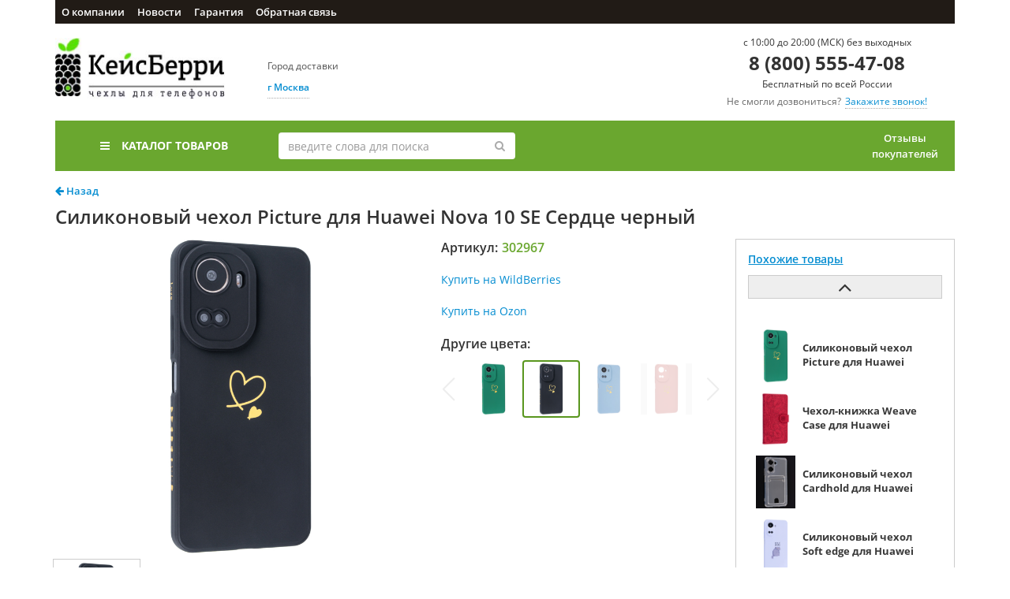

--- FILE ---
content_type: text/html; charset=UTF-8
request_url: https://caseberry.ru/product/silikonovyi-chekhol-picture-dlia-huawei-nova-10-se-serdtse-chernyi-302967/
body_size: 25643
content:
<!DOCTYPE html>
<html>
<head>
                
    

    <meta charset="utf-8" />
    <title>        Силиконовый чехол Picture для Huawei Nova 10 SE Сердце черный - Москва
    </title>
    <link rel="shortcut icon" href="/favicon.ico" type="image/x-icon">
    <meta name="viewport" content="width=device-width, initial-scale=1.0, maximum-scale=1.0, user-scalable=no" />

            <meta name="description" content="Силиконовый чехол Picture для Huawei Nova 10 SE Сердце черный - купить за 350 рублей. Низкая цена и быстрая доставка по всей России - ☎ 8 (800) 555-47-08.">
    
    
    
                <link rel="stylesheet" href="/build/fonts.4b08fddc.css">
        <link rel="stylesheet" href="/build/764.3038a653.css"><link rel="stylesheet" href="/build/542.9f47fda0.css"><link rel="stylesheet" href="/build/app.26c5bfe8.css">
    
    <link rel="stylesheet" href="/build/product.c95048e7.css">
</head>

<body class="catalog_product">
    <div class="container site-container">
        <header class="site-header">
                            <nav class="navbar navbar-top">
    <div class="container-fluid">
        <div class="navbar-header">
            <button type="button" class="navbar-toggle custom-slide-toggle" data-target="#bs-example-navbar-collapse-1" aria-expanded="false"><i class="fa fa-bars"></i>меню</button>
        </div>
                <div class="collapse navbar-collapse" id="bs-example-navbar-collapse-1">
            <ul class="nav navbar-nav">
                                    <li><a href="/info/about/">О компании</a></li>
                                    <li><a href="/news/">Новости</a></li>
                                    <li><a href="/info/assurance/">Гарантия</a></li>
                                    <li><a href="/feedback/message/">Обратная связь</a></li>
                            </ul>
        </div>
    </div>
</nav>
<ul class="navbar-bottom">
    <li class="element element1">
        <a href="/" class="img-container logo">
            <img src="/build/logo.09d1ca1a.jpg" />
        </a>
        <div class="delivery">
            <p>Город доставки</p>
            <a href="#" class="modall-toggle" data-toggle="modal" data-target="#delivery-modal">
                                    <strong>г Москва</strong>
                            </a>
            <p style="width: 288px"></p>
        </div>
    </li>
    <li class="element element2  element2-right">
        <div class="phone-contact">
            <p>c 10:00 до 20:00 (МСК) без выходных</p>
            <p class="phone"><a href="tel:8 (800) 555-47-08">8 (800) 555-47-08</a></p>
            <p>Бесплатный по всей России</p>
            <p class="call-request"><span>Не смогли дозвониться?</span><a href="#" data-toggle="modal" data-target="#call-request">Закажите звонок! </a></p>
        </div>
    </li>
    </ul>
<div class="navigation">
    <div class="row">
        <div class="col-md-3">
    <div class="catalog-header catalog-dropdown">
        <a href="javascript:;" class="catalog-dropdown-toggle"><i class="fa fa-bars"></i>Каталог товаров</a>
        <ul class="menu catalog-list main"><li class="sub-menu-container"><a href="/catalog/chekhly-i-zashchitnye-stekla/" class="sub-menu-toggle"><span>Чехлы и защитные стекла</span></a><ul class="menu catalog-list sub-menu"><li class="sub-menu-container"><a href="/catalog/chekhly-i-zashchitnye-stekla/alcatel/" class="sub-menu-toggle"><span>Alcatel</span></a><ul class="menu catalog-list sub-menu"><li class="sub-menu-container"><a href="/catalog/chekhly-i-zashchitnye-stekla/alcatel-1-5033d/" class="sub-menu-toggle"><span>Alcatel 1 5033D</span></a></li><li class="sub-menu-container"><a href="/catalog/chekhly-i-zashchitnye-stekla/alcatel-1b-5002d-1a-5002f-2020/" class="sub-menu-toggle"><span>Alcatel 1B 5002D / 1A 5002F (2020)</span></a></li><li class="sub-menu-container"><a href="/catalog/chekhly-i-zashchitnye-stekla/alcatel-1s-5024d/" class="sub-menu-toggle"><span>Alcatel 1S 5024D</span></a></li><li class="sub-menu-container"><a href="/catalog/chekhly-i-zashchitnye-stekla/alcatel-3l-5029y-1s-5028y-2020/" class="sub-menu-toggle"><span>Alcatel 3L 5029Y / 1S 5028Y (2020)</span></a></li><li class="sub-menu-container"><a href="/catalog/chekhly-i-zashchitnye-stekla/alcatel-3x-5048y-2019/" class="sub-menu-toggle"><span>Alcatel 3X 5048Y (2019)</span></a></li></ul></li><li class="sub-menu-container"><a href="/catalog/chekhly-i-zashchitnye-stekla/apple/" class="sub-menu-toggle"><span>Apple</span></a><ul class="menu catalog-list sub-menu"><li class="sub-menu-container"><a href="/catalog/chekhly-i-zashchitnye-stekla/airpods/" class="sub-menu-toggle"><span>AirPods</span></a></li><li class="sub-menu-container"><a href="/catalog/chekhly-i-zashchitnye-stekla/airpods-3/" class="sub-menu-toggle"><span>AirPods 3</span></a></li><li class="sub-menu-container"><a href="/catalog/chekhly-i-zashchitnye-stekla/airpods-pro-1-2/" class="sub-menu-toggle"><span>AirPods Pro 1, 2</span></a></li><li class="sub-menu-container"><a href="/catalog/chekhly-i-zashchitnye-stekla/apple-watch-38-40-41/" class="sub-menu-toggle"><span>Apple Watch 38/40/41мм, Series 10-11 42мм</span></a></li><li class="sub-menu-container"><a href="/catalog/chekhly-i-zashchitnye-stekla/apple-watch-42-44-45-49-ultra-ultra-2/" class="sub-menu-toggle"><span>Apple Watch 44/45/46/49мм, Series 1-3 42мм</span></a></li><li class="sub-menu-container"><a href="/catalog/chekhly-i-zashchitnye-stekla/iphone-4-4s/" class="sub-menu-toggle"><span>iPhone 4, 4S</span></a></li><li class="sub-menu-container"><a href="/catalog/chekhly-i-zashchitnye-stekla/iphone-5-5s-se/" class="sub-menu-toggle"><span>iPhone 5, 5S, SE 2016</span></a></li><li class="sub-menu-container"><a href="/catalog/chekhly-i-zashchitnye-stekla/iphone-6-6s/" class="sub-menu-toggle"><span>iPhone 6, 6S</span></a></li><li class="sub-menu-container"><a href="/catalog/chekhly-i-zashchitnye-stekla/iphone-6-plus-6s-plus/" class="sub-menu-toggle"><span>iPhone 6 Plus, 6S Plus</span></a></li><li class="sub-menu-container"><a href="/catalog/chekhly-i-zashchitnye-stekla/iphone-7-8-se-2020-se-2022/" class="sub-menu-toggle"><span>iPhone 7, 8, SE 2020, SE 2022</span></a></li><li class="sub-menu-container"><a href="/catalog/chekhly-i-zashchitnye-stekla/iphone-7-plus-8-plus/" class="sub-menu-toggle"><span>iPhone 7 Plus, 8 Plus</span></a></li><li class="sub-menu-container"><a href="/catalog/chekhly-i-zashchitnye-stekla/iphone-xr/" class="sub-menu-toggle"><span>iPhone XR</span></a></li><li class="sub-menu-container"><a href="/catalog/chekhly-i-zashchitnye-stekla/iphone-x-xs-10/" class="sub-menu-toggle"><span>iPhone X, XS, 10</span></a></li><li class="sub-menu-container"><a href="/catalog/chekhly-i-zashchitnye-stekla/iphone-xs-max/" class="sub-menu-toggle"><span>iPhone XS Max</span></a></li><li class="sub-menu-container"><a href="/catalog/chekhly-i-zashchitnye-stekla/iphone-11/" class="sub-menu-toggle"><span>iPhone 11</span></a></li><li class="sub-menu-container"><a href="/catalog/chekhly-i-zashchitnye-stekla/iphone-11-pro/" class="sub-menu-toggle"><span>iPhone 11 Pro</span></a></li><li class="sub-menu-container"><a href="/catalog/chekhly-i-zashchitnye-stekla/iphone-11-pro-max/" class="sub-menu-toggle"><span>iPhone 11 Pro Max</span></a></li><li class="sub-menu-container"><a href="/catalog/chekhly-i-zashchitnye-stekla/iphone-12-mini/" class="sub-menu-toggle"><span>iPhone 12 Mini</span></a></li><li class="sub-menu-container"><a href="/catalog/chekhly-i-zashchitnye-stekla/iphone-12-12-pro/" class="sub-menu-toggle"><span>iPhone 12, 12 Pro</span></a><ul class="menu catalog-list sub-menu"><li class="sub-menu-container"><a href="/catalog/chekhly-i-zashchitnye-stekla/iphone-12/" class="sub-menu-toggle"><span>iPhone 12</span></a></li><li class="sub-menu-container"><a href="/catalog/chekhly-i-zashchitnye-stekla/iphone-12-pro/" class="sub-menu-toggle"><span>iPhone 12 Pro</span></a></li><li class="sub-menu-container"><a href="/catalog/chekhly-i-zashchitnye-stekla/iphone-12-12-pro/" class="sub-menu-toggle"><span>iPhone 12, 12 Pro</span></a></li></ul></li><li class="sub-menu-container"><a href="/catalog/chekhly-i-zashchitnye-stekla/iphone-12-pro-max/" class="sub-menu-toggle"><span>iPhone 12 Pro Max</span></a></li><li class="sub-menu-container"><a href="/catalog/chekhly-i-zashchitnye-stekla/ipad-air-6-11-2024/" class="sub-menu-toggle"><span>!iPad Air 6 2024! ></span></a></li><li class="sub-menu-container"><a href="/catalog/chekhly-i-zashchitnye-stekla/airpods-4/" class="sub-menu-toggle"><span>AirPods 4</span></a></li><li class="sub-menu-container"><a href="/catalog/chekhly-i-zashchitnye-stekla/airpods-pro-3/" class="sub-menu-toggle"><span>AirPods Pro 3</span></a></li><li class="sub-menu-container"><a href="/catalog/chekhly-i-zashchitnye-stekla/ipad-10-10-9-2022/" class="sub-menu-toggle"><span>iPad 10 10.9" 2022 / iPad 11 11" (A16) 2025</span></a></li><li class="sub-menu-container"><a href="/catalog/chekhly-i-zashchitnye-stekla/ipad-air-13-2024/" class="sub-menu-toggle"><span>iPad Air 13 (M2) 2024 / iPad Air 13 (M3) 2025</span></a></li><li class="sub-menu-container"><a href="/catalog/chekhly-i-zashchitnye-stekla/ipad-mini-6-2021/" class="sub-menu-toggle"><span>iPad Mini 6 8.3 (2021) / iPad Mini 7 8.3 (2024)</span></a></li><li class="sub-menu-container"><a href="/catalog/chekhly-i-zashchitnye-stekla/ipad-pro-11-2024/" class="sub-menu-toggle"><span>iPad Pro 11 (M4) 2024 / iPad Pro 11 (M5) 2025</span></a></li><li class="sub-menu-container"><a href="/catalog/chekhly-i-zashchitnye-stekla/ipad-pro-13-2024/" class="sub-menu-toggle"><span>iPad Pro 13 (M4) 2024 / iPad Pro 13 (M5) 2025</span></a></li><li class="sub-menu-container"><a href="/catalog/chekhly-i-zashchitnye-stekla/iphone-13/" class="sub-menu-toggle"><span>iPhone 13</span></a></li><li class="sub-menu-container"><a href="/catalog/chekhly-i-zashchitnye-stekla/iphone-13-mini/" class="sub-menu-toggle"><span>iPhone 13 Mini</span></a></li><li class="sub-menu-container"><a href="/catalog/chekhly-i-zashchitnye-stekla/iphone-13-pro/" class="sub-menu-toggle"><span>iPhone 13 Pro</span></a></li><li class="sub-menu-container"><a href="/catalog/chekhly-i-zashchitnye-stekla/iphone-13-pro-max/" class="sub-menu-toggle"><span>iPhone 13 Pro Max</span></a></li><li class="sub-menu-container"><a href="/catalog/chekhly-i-zashchitnye-stekla/iphone-14/" class="sub-menu-toggle"><span>iPhone 14</span></a></li><li class="sub-menu-container"><a href="/catalog/chekhly-i-zashchitnye-stekla/iphone-14-plus-15-plus/" class="sub-menu-toggle"><span>iPhone 14 Plus / 15 Plus</span></a></li><li class="sub-menu-container"><a href="/catalog/chekhly-i-zashchitnye-stekla/iphone-14-pro/" class="sub-menu-toggle"><span>iPhone 14 Pro</span></a></li><li class="sub-menu-container"><a href="/catalog/chekhly-i-zashchitnye-stekla/iphone-14-pro-max/" class="sub-menu-toggle"><span>iPhone 14 Pro Max</span></a></li><li class="sub-menu-container"><a href="/catalog/chekhly-i-zashchitnye-stekla/iphone-15/" class="sub-menu-toggle"><span>iPhone 15</span></a></li><li class="sub-menu-container"><a href="/catalog/chekhly-i-zashchitnye-stekla/iphone-15-pro/" class="sub-menu-toggle"><span>iPhone 15 Pro</span></a></li><li class="sub-menu-container"><a href="/catalog/chekhly-i-zashchitnye-stekla/iphone-15-pro-max/" class="sub-menu-toggle"><span>iPhone 15 Pro Max</span></a></li><li class="sub-menu-container"><a href="/catalog/chekhly-i-zashchitnye-stekla/iphone-16/" class="sub-menu-toggle"><span>iPhone 16</span></a></li><li class="sub-menu-container"><a href="/catalog/chekhly-i-zashchitnye-stekla/iphone-16-plus/" class="sub-menu-toggle"><span>iPhone 16 Plus</span></a></li><li class="sub-menu-container"><a href="/catalog/chekhly-i-zashchitnye-stekla/iphone-16-pro/" class="sub-menu-toggle"><span>iPhone 16 Pro</span></a></li><li class="sub-menu-container"><a href="/catalog/chekhly-i-zashchitnye-stekla/iphone-16-pro-max/" class="sub-menu-toggle"><span>iPhone 16 Pro Max</span></a></li><li class="sub-menu-container"><a href="/catalog/chekhly-i-zashchitnye-stekla/iphone-16e/" class="sub-menu-toggle"><span>iPhone 16e</span></a></li><li class="sub-menu-container"><a href="/catalog/chekhly-i-zashchitnye-stekla/apple-iphone-17/" class="sub-menu-toggle"><span>iPhone 17</span></a></li><li class="sub-menu-container"><a href="/catalog/chekhly-i-zashchitnye-stekla/apple-iphone-17-pro/" class="sub-menu-toggle"><span>iPhone 17 Pro</span></a></li><li class="sub-menu-container"><a href="/catalog/chekhly-i-zashchitnye-stekla/apple-iphone-17-pro-max/" class="sub-menu-toggle"><span>iPhone 17 Pro Max</span></a></li><li class="sub-menu-container"><a href="/catalog/chekhly-i-zashchitnye-stekla/iphone-air/" class="sub-menu-toggle"><span>iPhone Air</span></a></li><li class="sub-menu-container"><a href="/catalog/chekhly-i-zashchitnye-stekla/macbook-air-13-6-m2-m3-m4-2022-2025/" class="sub-menu-toggle"><span>MacBook Air 13.6" M2, M3, M4 (2022-2025)</span></a></li><li class="sub-menu-container"><a href="/catalog/chekhly-i-zashchitnye-stekla/macbook-air-15-3-m2-m3-m4-2023-2025/" class="sub-menu-toggle"><span>MacBook Air 15.3" M2, M3, M4 (2023-2025)</span></a></li><li class="sub-menu-container"><a href="/catalog/chekhly-i-zashchitnye-stekla/ipad-mini-1-2-3/" class="sub-menu-toggle"><span>iPad Mini 1 / 2 / 3 7.9</span></a></li><li class="sub-menu-container"><a href="/catalog/chekhly-i-zashchitnye-stekla/ipad-mini-4-2015/" class="sub-menu-toggle"><span>iPad Mini 4 7.9 (2015)</span></a></li><li class="sub-menu-container"><a href="/catalog/chekhly-i-zashchitnye-stekla/ipad-mini-5-2019/" class="sub-menu-toggle"><span>iPad Mini 5 7.9 (2019)</span></a></li><li class="sub-menu-container"><a href="/catalog/chekhly-i-zashchitnye-stekla/ipad-air-1-9-7-2014/" class="sub-menu-toggle"><span>iPad Air 1 9.7 (2014)</span></a></li><li class="sub-menu-container"><a href="/catalog/chekhly-i-zashchitnye-stekla/ipad-air-2-9-7-2014/" class="sub-menu-toggle"><span>iPad Air 2 9.7 (2014)</span></a></li><li class="sub-menu-container"><a href="/catalog/chekhly-i-zashchitnye-stekla/ipad-air-3-10-5-2019/" class="sub-menu-toggle"><span>iPad Air 3 10.5 2019</span></a></li><li class="sub-menu-container"><a href="/catalog/chekhly-i-zashchitnye-stekla/ipad-air-4-10-9-2020-air-5-10-9-2022/" class="sub-menu-toggle"><span>iPad Air 11" M2 2024/M3 2025, Air 5 2022, Air 4 2020</span></a></li><li class="sub-menu-container"><a href="/catalog/chekhly-i-zashchitnye-stekla/ipad-2-3-4/" class="sub-menu-toggle"><span>IPad 2 / 3 / 4 9.7</span></a></li><li class="sub-menu-container"><a href="/catalog/chekhly-i-zashchitnye-stekla/ipad-5-9-7-2017-ipad-6-9-7-2018-new/" class="sub-menu-toggle"><span>iPad 5 9.7 (2017), iPad 6 9.7 (2018)</span></a></li><li class="sub-menu-container"><a href="/catalog/chekhly-i-zashchitnye-stekla/ipad-7-10-2-2019-8-10-2-2020-9-10-2-2021/" class="sub-menu-toggle"><span>iPad 10.2, iPad 7 2019, iPad 8 2020, iPad 9 2021</span></a></li><li class="sub-menu-container"><a href="/catalog/chekhly-i-zashchitnye-stekla/ipad-pro-9-7/" class="sub-menu-toggle"><span>iPad Pro 9.7 2016</span></a></li><li class="sub-menu-container"><a href="/catalog/chekhly-i-zashchitnye-stekla/ipad-pro-10-5-2017/" class="sub-menu-toggle"><span>iPad Pro 10.5 2017</span></a></li><li class="sub-menu-container"><a href="/catalog/chekhly-i-zashchitnye-stekla/ipad-pro-11-2018/" class="sub-menu-toggle"><span>iPad Pro 11 2018</span></a></li><li class="sub-menu-container"><a href="/catalog/chekhly-i-zashchitnye-stekla/ipad-pro-11-2020/" class="sub-menu-toggle"><span>iPad Pro 11 2020</span></a></li><li class="sub-menu-container"><a href="/catalog/chekhly-i-zashchitnye-stekla/ipad-pro-11-2021-2022/" class="sub-menu-toggle"><span>iPad Pro 11 (2021, 2022)</span></a></li><li class="sub-menu-container"><a href="/catalog/chekhly-i-zashchitnye-stekla/ipad-pro-12-9-2018/" class="sub-menu-toggle"><span>iPad Pro 12.9 2018</span></a></li><li class="sub-menu-container"><a href="/catalog/chekhly-i-zashchitnye-stekla/ipad-pro-12-9-2020/" class="sub-menu-toggle"><span>iPad Pro 12.9 2020</span></a></li><li class="sub-menu-container"><a href="/catalog/chekhly-i-zashchitnye-stekla/ipad-pro-12-9-2021-pro-12-9-2022/" class="sub-menu-toggle"><span>iPad Pro 12.9 (2021, 2022)</span></a></li></ul></li><li class="sub-menu-container"><a href="/catalog/chekhly-i-zashchitnye-stekla/asus/" class="sub-menu-toggle"><span>Asus</span></a><ul class="menu catalog-list sub-menu"><li class="sub-menu-container"><a href="/catalog/chekhly-i-zashchitnye-stekla/asus-zenfone-2-laser-5-0-ze500kl-ze500kg/" class="sub-menu-toggle"><span>ASUS ZenFone 2 Laser 5.0 ZE500KL/ZE500KG</span></a></li><li class="sub-menu-container"><a href="/catalog/chekhly-i-zashchitnye-stekla/asus-zenfone-3-max-zc520tl-x008d/" class="sub-menu-toggle"><span>ASUS ZenFone 3 Max ZC520TL (X008D)</span></a></li><li class="sub-menu-container"><a href="/catalog/chekhly-i-zashchitnye-stekla/asus-zenfone-3-ze520kl/" class="sub-menu-toggle"><span>ASUS ZenFone 3 ZE520KL</span></a></li><li class="sub-menu-container"><a href="/catalog/chekhly-i-zashchitnye-stekla/asus-zenfone-3-ze552kl/" class="sub-menu-toggle"><span>ASUS ZenFone 3 ZE552KL</span></a></li><li class="sub-menu-container"><a href="/catalog/chekhly-i-zashchitnye-stekla/asus-zenfone-3-zoom-ze553kl/" class="sub-menu-toggle"><span>ASUS ZenFone 3 Zoom ZE553KL</span></a></li><li class="sub-menu-container"><a href="/catalog/chekhly-i-zashchitnye-stekla/asus-zenfone-4-max-zc520kl/" class="sub-menu-toggle"><span>ASUS ZenFone 4 Max ZC520KL</span></a></li><li class="sub-menu-container"><a href="/catalog/chekhly-i-zashchitnye-stekla/asus-zenfone-4-max-zc554kl/" class="sub-menu-toggle"><span>ASUS ZenFone 4 Max ZC554KL</span></a></li><li class="sub-menu-container"><a href="/catalog/chekhly-i-zashchitnye-stekla/asus-zenfone-4-ze554kl/" class="sub-menu-toggle"><span>ASUS ZenFone 4 ZE554KL</span></a></li><li class="sub-menu-container"><a href="/catalog/chekhly-i-zashchitnye-stekla/asus-zenfone-5-5z-ze620kl-zs620kl/" class="sub-menu-toggle"><span>ASUS ZenFone 5/5Z ZE620KL/ZS620KL</span></a></li><li class="sub-menu-container"><a href="/catalog/chekhly-i-zashchitnye-stekla/asus-zenfone-8-zs673ks-zs590ks/" class="sub-menu-toggle"><span>ASUS ZenFone 8 ZS673KS/ZS590KS</span></a></li><li class="sub-menu-container"><a href="/catalog/chekhly-i-zashchitnye-stekla/asus-zenfone-go-tv-zb551kl-g550kl/" class="sub-menu-toggle"><span>ASUS ZenFone Go (TV) ZB551KL /G550KL</span></a></li><li class="sub-menu-container"><a href="/catalog/chekhly-i-zashchitnye-stekla/asus-zenfone-go-zb500kl-zb500kg/" class="sub-menu-toggle"><span>ASUS ZenFone Go ZB500KL/ZB500KG</span></a></li><li class="sub-menu-container"><a href="/catalog/chekhly-i-zashchitnye-stekla/asus-zenfone-lite-live-l1-g553kl-za550kl-g552kl/" class="sub-menu-toggle"><span>ASUS ZenFone Lite/Live L1 G553KL/ZA550KL/G552KL</span></a></li><li class="sub-menu-container"><a href="/catalog/chekhly-i-zashchitnye-stekla/asus-zenfone-live-zb501kl/" class="sub-menu-toggle"><span>ASUS ZenFone Live ZB501KL</span></a></li><li class="sub-menu-container"><a href="/catalog/chekhly-i-zashchitnye-stekla/asus-zenfone-max-m1-zb555kl/" class="sub-menu-toggle"><span>ASUS ZenFone Max (M1) ZB555KL</span></a></li><li class="sub-menu-container"><a href="/catalog/chekhly-i-zashchitnye-stekla/asus-zenfone-max-m2-zb633kl/" class="sub-menu-toggle"><span>ASUS ZenFone Max (M2) ZB633KL</span></a></li><li class="sub-menu-container"><a href="/catalog/chekhly-i-zashchitnye-stekla/asus-zenfone-max-plus-m1-zb570tl-x018d/" class="sub-menu-toggle"><span>ASUS ZenFone Max Plus (M1) ZB570TL/X018D</span></a></li><li class="sub-menu-container"><a href="/catalog/chekhly-i-zashchitnye-stekla/asus-zenfone-max-pro-m1-zb602kl-zb601kl/" class="sub-menu-toggle"><span>ASUS ZenFone Max Pro (M1) ZB602KL/ZB601KL</span></a></li><li class="sub-menu-container"><a href="/catalog/chekhly-i-zashchitnye-stekla/asus-zenfone-max-pro-m2-zb631kl/" class="sub-menu-toggle"><span>ASUS ZenFone Max Pro (M2) ZB631KL</span></a></li></ul></li><li class="sub-menu-container"><a href="/catalog/chekhly-i-zashchitnye-stekla/google/" class="sub-menu-toggle"><span>Google</span></a><ul class="menu catalog-list sub-menu"><li class="sub-menu-container"><a href="/catalog/chekhly-i-zashchitnye-stekla/google-pixel-10/" class="sub-menu-toggle"><span>Google Pixel 10</span></a></li><li class="sub-menu-container"><a href="/catalog/chekhly-i-zashchitnye-stekla/google-pixel-10-pro/" class="sub-menu-toggle"><span>Google Pixel 10 Pro</span></a></li><li class="sub-menu-container"><a href="/catalog/chekhly-i-zashchitnye-stekla/google-pixel-10-pro-xl/" class="sub-menu-toggle"><span>Google Pixel 10 Pro XL</span></a></li><li class="sub-menu-container"><a href="/catalog/chekhly-i-zashchitnye-stekla/google-pixel-6/" class="sub-menu-toggle"><span>Google Pixel 6</span></a></li><li class="sub-menu-container"><a href="/catalog/chekhly-i-zashchitnye-stekla/google-pixel-6-pro/" class="sub-menu-toggle"><span>Google Pixel 6 Pro</span></a></li><li class="sub-menu-container"><a href="/catalog/chekhly-i-zashchitnye-stekla/google-pixel-6a/" class="sub-menu-toggle"><span>Google Pixel 6a</span></a></li><li class="sub-menu-container"><a href="/catalog/chekhly-i-zashchitnye-stekla/google-pixel-7/" class="sub-menu-toggle"><span>Google Pixel 7</span></a></li><li class="sub-menu-container"><a href="/catalog/chekhly-i-zashchitnye-stekla/google-pixel-7-pro/" class="sub-menu-toggle"><span>Google Pixel 7 Pro</span></a></li><li class="sub-menu-container"><a href="/catalog/chekhly-i-zashchitnye-stekla/google-pixel-7a/" class="sub-menu-toggle"><span>Google Pixel 7a</span></a></li><li class="sub-menu-container"><a href="/catalog/chekhly-i-zashchitnye-stekla/google-pixel-8/" class="sub-menu-toggle"><span>Google Pixel 8</span></a></li><li class="sub-menu-container"><a href="/catalog/chekhly-i-zashchitnye-stekla/google-pixel-8-pro/" class="sub-menu-toggle"><span>Google Pixel 8 Pro</span></a></li><li class="sub-menu-container"><a href="/catalog/chekhly-i-zashchitnye-stekla/google-pixel-8a/" class="sub-menu-toggle"><span>Google Pixel 8a</span></a></li><li class="sub-menu-container"><a href="/catalog/chekhly-i-zashchitnye-stekla/google-pixel-9/" class="sub-menu-toggle"><span>Google Pixel 9</span></a></li><li class="sub-menu-container"><a href="/catalog/chekhly-i-zashchitnye-stekla/google-pixel-9-pro/" class="sub-menu-toggle"><span>Google Pixel 9 Pro</span></a></li><li class="sub-menu-container"><a href="/catalog/chekhly-i-zashchitnye-stekla/google-pixel-9-pro-xl/" class="sub-menu-toggle"><span>Google Pixel 9 Pro XL</span></a></li><li class="sub-menu-container"><a href="/catalog/chekhly-i-zashchitnye-stekla/google-pixel-9a/" class="sub-menu-toggle"><span>Google Pixel 9a</span></a></li></ul></li><li class="sub-menu-container"><a href="/catalog/chekhly-i-zashchitnye-stekla/huawei/" class="sub-menu-toggle"><span>Huawei</span></a><ul class="menu catalog-list sub-menu"><li class="sub-menu-container"><a href="/catalog/chekhly-i-zashchitnye-stekla/huawei-honor-10/" class="sub-menu-toggle"><span>Honor 10</span></a></li><li class="sub-menu-container"><a href="/catalog/chekhly-i-zashchitnye-stekla/huawei-honor-10-lite/" class="sub-menu-toggle"><span>Honor 10 Lite</span></a></li><li class="sub-menu-container"><a href="/catalog/chekhly-i-zashchitnye-stekla/huawei-honor-10i/" class="sub-menu-toggle"><span>Honor 10i</span></a></li><li class="sub-menu-container"><a href="/catalog/chekhly-i-zashchitnye-stekla/huawei-honor-10x-lite/" class="sub-menu-toggle"><span>Honor 10x Lite</span></a></li><li class="sub-menu-container"><a href="/catalog/chekhly-i-zashchitnye-stekla/huawei-honor-20-nova-5t/" class="sub-menu-toggle"><span>Honor 20 / Huawei Nova 5T</span></a></li><li class="sub-menu-container"><a href="/catalog/chekhly-i-zashchitnye-stekla/huawei-honor-20-pro/" class="sub-menu-toggle"><span>Honor 20 pro</span></a></li><li class="sub-menu-container"><a href="/catalog/chekhly-i-zashchitnye-stekla/huawei-honor-200/" class="sub-menu-toggle"><span>Honor 200</span></a></li><li class="sub-menu-container"><a href="/catalog/chekhly-i-zashchitnye-stekla/huawei-honor-200-lite/" class="sub-menu-toggle"><span>Honor 200 Lite</span></a></li><li class="sub-menu-container"><a href="/catalog/chekhly-i-zashchitnye-stekla/huawei-honor-200-pro/" class="sub-menu-toggle"><span>Honor 200 Pro</span></a></li><li class="sub-menu-container"><a href="/catalog/chekhly-i-zashchitnye-stekla/huawei-honor-30/" class="sub-menu-toggle"><span>Honor 30</span></a></li><li class="sub-menu-container"><a href="/catalog/chekhly-i-zashchitnye-stekla/huawei-honor-30-pro-plus/" class="sub-menu-toggle"><span>Honor 30 Pro (Plus)</span></a></li><li class="sub-menu-container"><a href="/catalog/chekhly-i-zashchitnye-stekla/huawei-honor-30i/" class="sub-menu-toggle"><span>Honor 30i</span></a></li><li class="sub-menu-container"><a href="/catalog/chekhly-i-zashchitnye-stekla/huawei-honor-30s/" class="sub-menu-toggle"><span>Honor 30s</span></a></li><li class="sub-menu-container"><a href="/catalog/chekhly-i-zashchitnye-stekla/huawei-honor-400/" class="sub-menu-toggle"><span>Honor 400</span></a></li><li class="sub-menu-container"><a href="/catalog/chekhly-i-zashchitnye-stekla/huawei-honor-400-lite/" class="sub-menu-toggle"><span>Honor 400 Lite</span></a></li><li class="sub-menu-container"><a href="/catalog/chekhly-i-zashchitnye-stekla/huawei-honor-400-pro/" class="sub-menu-toggle"><span>Honor 400 Pro</span></a></li><li class="sub-menu-container"><a href="/catalog/chekhly-i-zashchitnye-stekla/huawei-honor-4c/" class="sub-menu-toggle"><span>Honor 4C</span></a></li><li class="sub-menu-container"><a href="/catalog/chekhly-i-zashchitnye-stekla/huawei-honor-50/" class="sub-menu-toggle"><span>Honor 50</span></a></li><li class="sub-menu-container"><a href="/catalog/chekhly-i-zashchitnye-stekla/huawei-honor-50-lite-nova-8i/" class="sub-menu-toggle"><span>Honor 50 Lite / Huawei Nova 8i</span></a></li><li class="sub-menu-container"><a href="/catalog/chekhly-i-zashchitnye-stekla/huawei-honor-5a-lyo-l21-y5-ii-cun-u29/" class="sub-menu-toggle"><span>Honor 5A lyo-l21 / Huawei Y5 ii cun u29</span></a></li><li class="sub-menu-container"><a href="/catalog/chekhly-i-zashchitnye-stekla/huawei-honor-5c/" class="sub-menu-toggle"><span>Honor 5C</span></a></li><li class="sub-menu-container"><a href="/catalog/chekhly-i-zashchitnye-stekla/huawei-honor-5x/" class="sub-menu-toggle"><span>Honor 5X</span></a></li><li class="sub-menu-container"><a href="/catalog/chekhly-i-zashchitnye-stekla/huawei-honor-6a/" class="sub-menu-toggle"><span>Honor 6A</span></a></li><li class="sub-menu-container"><a href="/catalog/chekhly-i-zashchitnye-stekla/huawei-honor-6c/" class="sub-menu-toggle"><span>Honor 6C</span></a></li><li class="sub-menu-container"><a href="/catalog/chekhly-i-zashchitnye-stekla/huawei-honor-6c-pro/" class="sub-menu-toggle"><span>Honor 6C Pro</span></a></li><li class="sub-menu-container"><a href="/catalog/chekhly-i-zashchitnye-stekla/huawei-honor-6x/" class="sub-menu-toggle"><span>Honor 6X</span></a></li><li class="sub-menu-container"><a href="/catalog/chekhly-i-zashchitnye-stekla/huawei-honor-70/" class="sub-menu-toggle"><span>Honor 70</span></a></li><li class="sub-menu-container"><a href="/catalog/chekhly-i-zashchitnye-stekla/huawei-honor-7a-prime-7s-y5-2018-prime-lite-70-9-146-5mm/" class="sub-menu-toggle"><span>Honor 7A (Prime) / 7S / Huawei Y5 2018 (Prime/Lite)</span></a></li><li class="sub-menu-container"><a href="/catalog/chekhly-i-zashchitnye-stekla/huawei-honor-7a-pro-7c-y6-prime-2018-73-152-4mm/" class="sub-menu-toggle"><span>Honor 7A Pro / 7C / Huawei Y6 Prime 2018</span></a></li><li class="sub-menu-container"><a href="/catalog/chekhly-i-zashchitnye-stekla/huawei-honor-7c-pro/" class="sub-menu-toggle"><span>Honor 7C Pro</span></a></li><li class="sub-menu-container"><a href="/catalog/chekhly-i-zashchitnye-stekla/huawei-honor-7x/" class="sub-menu-toggle"><span>Honor 7x</span></a></li><li class="sub-menu-container"><a href="/catalog/chekhly-i-zashchitnye-stekla/huawei-honor-8/" class="sub-menu-toggle"><span>Honor 8</span></a></li><li class="sub-menu-container"><a href="/catalog/chekhly-i-zashchitnye-stekla/huawei-honor-8-lite/" class="sub-menu-toggle"><span>Honor 8 lite</span></a></li><li class="sub-menu-container"><a href="/catalog/chekhly-i-zashchitnye-stekla/huawei-honor-8-pro/" class="sub-menu-toggle"><span>Honor 8 Pro</span></a></li><li class="sub-menu-container"><a href="/catalog/chekhly-i-zashchitnye-stekla/huawei-honor-8a-pro-prime/" class="sub-menu-toggle"><span>Honor 8A (Pro / Prime)</span></a></li><li class="sub-menu-container"><a href="/catalog/chekhly-i-zashchitnye-stekla/huawei-honor-8c/" class="sub-menu-toggle"><span>Honor 8C</span></a></li><li class="sub-menu-container"><a href="/catalog/chekhly-i-zashchitnye-stekla/huawei-honor-8s-prime-y5-2019/" class="sub-menu-toggle"><span>Honor 8S (Prime) / Huawei Y5 2019</span></a></li><li class="sub-menu-container"><a href="/catalog/chekhly-i-zashchitnye-stekla/huawei-honor-8x/" class="sub-menu-toggle"><span>Honor 8x</span></a></li><li class="sub-menu-container"><a href="/catalog/chekhly-i-zashchitnye-stekla/huawei-honor-8x-max/" class="sub-menu-toggle"><span>Honor 8x max</span></a></li><li class="sub-menu-container"><a href="/catalog/chekhly-i-zashchitnye-stekla/huawei-honor-9/" class="sub-menu-toggle"><span>Honor 9</span></a></li><li class="sub-menu-container"><a href="/catalog/chekhly-i-zashchitnye-stekla/huawei-honor-9-lite/" class="sub-menu-toggle"><span>Honor 9 Lite</span></a></li><li class="sub-menu-container"><a href="/catalog/chekhly-i-zashchitnye-stekla/huawei-honor-90/" class="sub-menu-toggle"><span>Honor 90</span></a></li><li class="sub-menu-container"><a href="/catalog/chekhly-i-zashchitnye-stekla/huawei-honor-90-lite/" class="sub-menu-toggle"><span>Honor 90 Lite</span></a></li><li class="sub-menu-container"><a href="/catalog/chekhly-i-zashchitnye-stekla/huawei-honor-9a/" class="sub-menu-toggle"><span>Honor 9A</span></a></li><li class="sub-menu-container"><a href="/catalog/chekhly-i-zashchitnye-stekla/huawei-honor-9s-huawei-y5p/" class="sub-menu-toggle"><span>Honor 9S / Huawei Y5p</span></a></li><li class="sub-menu-container"><a href="/catalog/chekhly-i-zashchitnye-stekla/huawei-honor-9x/" class="sub-menu-toggle"><span>Honor 9X</span></a></li><li class="sub-menu-container"><a href="/catalog/chekhly-i-zashchitnye-stekla/huawei-honor-9x-lite/" class="sub-menu-toggle"><span>Honor 9X lite</span></a></li><li class="sub-menu-container"><a href="/catalog/chekhly-i-zashchitnye-stekla/huawei-honor-9x-premium/" class="sub-menu-toggle"><span>Honor 9X Premium</span></a></li><li class="sub-menu-container"><a href="/catalog/chekhly-i-zashchitnye-stekla/huawei-honor-magic-6-pro/" class="sub-menu-toggle"><span>Honor Magic 6 Pro</span></a></li><li class="sub-menu-container"><a href="/catalog/chekhly-i-zashchitnye-stekla/huawei-honor-magic-7/" class="sub-menu-toggle"><span>Honor Magic 7</span></a></li><li class="sub-menu-container"><a href="/catalog/chekhly-i-zashchitnye-stekla/huawei-honor-magic-7-pro/" class="sub-menu-toggle"><span>Honor Magic 7 Pro</span></a></li><li class="sub-menu-container"><a href="/catalog/chekhly-i-zashchitnye-stekla/huawei-honor-magic-pad-2-12-3/" class="sub-menu-toggle"><span>Honor Magic Pad 2 12.3</span></a></li><li class="sub-menu-container"><a href="/catalog/chekhly-i-zashchitnye-stekla/huawei-honor-magic-v2/" class="sub-menu-toggle"><span>Honor Magic V2</span></a></li><li class="sub-menu-container"><a href="/catalog/chekhly-i-zashchitnye-stekla/huawei-honor-magic-v3/" class="sub-menu-toggle"><span>Honor Magic V3</span></a></li><li class="sub-menu-container"><a href="/catalog/chekhly-i-zashchitnye-stekla/honor-pad-10/" class="sub-menu-toggle"><span>Honor Pad 10</span></a></li><li class="sub-menu-container"><a href="/catalog/chekhly-i-zashchitnye-stekla/huawei-honor-pad-8/" class="sub-menu-toggle"><span>Honor Pad 8 12.0</span></a></li><li class="sub-menu-container"><a href="/catalog/chekhly-i-zashchitnye-stekla/huawei-honor-pad-9/" class="sub-menu-toggle"><span>Honor Pad 9 12.1 2024</span></a></li><li class="sub-menu-container"><a href="/catalog/chekhly-i-zashchitnye-stekla/huawei-honor-pad-v6/" class="sub-menu-toggle"><span>Honor Pad V6 10.4</span></a></li><li class="sub-menu-container"><a href="/catalog/chekhly-i-zashchitnye-stekla/huawei-honor-pad-v9/" class="sub-menu-toggle"><span>Honor Pad V9</span></a></li><li class="sub-menu-container"><a href="/catalog/chekhly-i-zashchitnye-stekla/honor-pad-x7/" class="sub-menu-toggle"><span>Honor Pad X7</span></a></li><li class="sub-menu-container"><a href="/catalog/chekhly-i-zashchitnye-stekla/huawei-honor-pad-x8-lite-matepad-t10-t10s/" class="sub-menu-toggle"><span>Honor Pad X8 10.1/X8 Lite 9.7 / Huawei MatePad T10/T10s</span></a></li><li class="sub-menu-container"><a href="/catalog/chekhly-i-zashchitnye-stekla/huawei-honor-pad-x8a/" class="sub-menu-toggle"><span>Honor Pad X8a</span></a></li><li class="sub-menu-container"><a href="/catalog/chekhly-i-zashchitnye-stekla/huawei-honor-pad-x9/" class="sub-menu-toggle"><span>Honor Pad X9 11.5</span></a></li><li class="sub-menu-container"><a href="/catalog/chekhly-i-zashchitnye-stekla/huawei-honor-pad-x9a/" class="sub-menu-toggle"><span>Honor Pad X9a</span></a></li><li class="sub-menu-container"><a href="/catalog/chekhly-i-zashchitnye-stekla/huawei-honor-play/" class="sub-menu-toggle"><span>Honor Play</span></a></li><li class="sub-menu-container"><a href="/catalog/chekhly-i-zashchitnye-stekla/huawei-honor-view-10-v10/" class="sub-menu-toggle"><span>Honor View 10 / V10</span></a></li><li class="sub-menu-container"><a href="/catalog/chekhly-i-zashchitnye-stekla/huawei-honor-view-20/" class="sub-menu-toggle"><span>Honor View 20</span></a></li><li class="sub-menu-container"><a href="/catalog/chekhly-i-zashchitnye-stekla/huawei-honor-view-30-v30-pro/" class="sub-menu-toggle"><span>Honor View 30 / V30 (Pro)</span></a></li><li class="sub-menu-container"><a href="/catalog/chekhly-i-zashchitnye-stekla/huawei-honor-x5/" class="sub-menu-toggle"><span>Honor X5</span></a></li><li class="sub-menu-container"><a href="/catalog/chekhly-i-zashchitnye-stekla/huawei-honor-x6/" class="sub-menu-toggle"><span>Honor X6</span></a></li><li class="sub-menu-container"><a href="/catalog/chekhly-i-zashchitnye-stekla/huawei-honor-x6b/" class="sub-menu-toggle"><span>Honor X6b 4G</span></a></li><li class="sub-menu-container"><a href="/catalog/chekhly-i-zashchitnye-stekla/honor-x6c/" class="sub-menu-toggle"><span>Honor X6c</span></a></li><li class="sub-menu-container"><a href="/catalog/chekhly-i-zashchitnye-stekla/huawei-honor-x7/" class="sub-menu-toggle"><span>Honor X7</span></a></li><li class="sub-menu-container"><a href="/catalog/chekhly-i-zashchitnye-stekla/huawei-honor-x7a-plus/" class="sub-menu-toggle"><span>Honor X7a (Plus)</span></a></li><li class="sub-menu-container"><a href="/catalog/chekhly-i-zashchitnye-stekla/huawei-honor-x7b-4g/" class="sub-menu-toggle"><span>Honor X7b 4G</span></a></li><li class="sub-menu-container"><a href="/catalog/chekhly-i-zashchitnye-stekla/huawei-honor-x7c/" class="sub-menu-toggle"><span>Honor X7c / Honor 200 Smart</span></a></li><li class="sub-menu-container"><a href="/catalog/chekhly-i-zashchitnye-stekla/honor-x7d/" class="sub-menu-toggle"><span>Honor X7d</span></a></li><li class="sub-menu-container"><a href="/catalog/chekhly-i-zashchitnye-stekla/huawei-honor-x8-4g/" class="sub-menu-toggle"><span>Honor X8 4G</span></a></li><li class="sub-menu-container"><a href="/catalog/chekhly-i-zashchitnye-stekla/huawei-honor-x8a/" class="sub-menu-toggle"><span>Honor X8a</span></a></li><li class="sub-menu-container"><a href="/catalog/chekhly-i-zashchitnye-stekla/huawei-honor-x8b/" class="sub-menu-toggle"><span>Honor X8b</span></a></li><li class="sub-menu-container"><a href="/catalog/chekhly-i-zashchitnye-stekla/huawei-honor-x8c/" class="sub-menu-toggle"><span>Honor X8c</span></a></li><li class="sub-menu-container"><a href="/catalog/chekhly-i-zashchitnye-stekla/huawei-honor-x9a/" class="sub-menu-toggle"><span>Honor X9a</span></a></li><li class="sub-menu-container"><a href="/catalog/chekhly-i-zashchitnye-stekla/huawei-honor-x9b-honor-x50/" class="sub-menu-toggle"><span>Honor X9b / Honor X50</span></a></li><li class="sub-menu-container"><a href="/catalog/chekhly-i-zashchitnye-stekla/huawei-honor-x9c-honor-x60-pro-honor-magic-7-lite/" class="sub-menu-toggle"><span>Honor X9c / Honor X60 Pro / Honor Magic 7 Lite</span></a></li><li class="sub-menu-container"><a href="/catalog/chekhly-i-zashchitnye-stekla/honor-x9d-honor-x70/" class="sub-menu-toggle"><span>Honor X9d / Honor X70</span></a></li><li class="sub-menu-container"><a href="/catalog/chekhly-i-zashchitnye-stekla/huawei-mate-20/" class="sub-menu-toggle"><span>Huawei Mate 20</span></a></li><li class="sub-menu-container"><a href="/catalog/chekhly-i-zashchitnye-stekla/huawei-mate-20-lite/" class="sub-menu-toggle"><span>Huawei Mate 20 Lite</span></a></li><li class="sub-menu-container"><a href="/catalog/chekhly-i-zashchitnye-stekla/huawei-mate-20-pro/" class="sub-menu-toggle"><span>Huawei Mate 20 Pro</span></a></li><li class="sub-menu-container"><a href="/catalog/chekhly-i-zashchitnye-stekla/huawei-mate-30-pro/" class="sub-menu-toggle"><span>Huawei Mate 30 Pro</span></a></li><li class="sub-menu-container"><a href="/catalog/chekhly-i-zashchitnye-stekla/huawei-mate-40-pro/" class="sub-menu-toggle"><span>Huawei Mate 40 Pro</span></a></li><li class="sub-menu-container"><a href="/catalog/chekhly-i-zashchitnye-stekla/huawei-mate-50/" class="sub-menu-toggle"><span>Huawei Mate 50</span></a></li><li class="sub-menu-container"><a href="/catalog/chekhly-i-zashchitnye-stekla/huawei-mate-50-pro/" class="sub-menu-toggle"><span>Huawei Mate 50 Pro</span></a></li><li class="sub-menu-container"><a href="/catalog/chekhly-i-zashchitnye-stekla/huawei-mate-70-pro-mate-70-pro-plus/" class="sub-menu-toggle"><span>Huawei Mate 70 Pro / Mate 70 Pro Plus</span></a></li><li class="sub-menu-container"><a href="/catalog/chekhly-i-zashchitnye-stekla/huawei-mate-x3/" class="sub-menu-toggle"><span>Huawei Mate X3</span></a></li><li class="sub-menu-container"><a href="/catalog/chekhly-i-zashchitnye-stekla/huawei-mate-x6/" class="sub-menu-toggle"><span>Huawei Mate X6</span></a></li><li class="sub-menu-container"><a href="/catalog/chekhly-i-zashchitnye-stekla/huawei-matepad-10-4-2021-2022/" class="sub-menu-toggle"><span>Huawei MatePad 10.4 2021/2022</span></a></li><li class="sub-menu-container"><a href="/catalog/chekhly-i-zashchitnye-stekla/huawei-matepad-11/" class="sub-menu-toggle"><span>Huawei MatePad 11 2021</span></a></li><li class="sub-menu-container"><a href="/catalog/chekhly-i-zashchitnye-stekla/huawei-matepad-11-2023/" class="sub-menu-toggle"><span>Huawei MatePad 11 2023</span></a></li><li class="sub-menu-container"><a href="/catalog/chekhly-i-zashchitnye-stekla/huawei-matepad-11-5/" class="sub-menu-toggle"><span>Huawei MatePad 11.5 2023</span></a></li><li class="sub-menu-container"><a href="/catalog/chekhly-i-zashchitnye-stekla/huawei-matepad-11-5-2025/" class="sub-menu-toggle"><span>Huawei MatePad 11.5 2025</span></a></li><li class="sub-menu-container"><a href="/catalog/chekhly-i-zashchitnye-stekla/huawei-matepad-11-5-s/" class="sub-menu-toggle"><span>Huawei MatePad 11.5 S</span></a></li><li class="sub-menu-container"><a href="/catalog/chekhly-i-zashchitnye-stekla/huawei-matepad-12x-matepad-air-2024/" class="sub-menu-toggle"><span>Huawei MatePad 12X / MatePad Air 2024/2025</span></a></li><li class="sub-menu-container"><a href="/catalog/chekhly-i-zashchitnye-stekla/huawei-matepad-air-11-5/" class="sub-menu-toggle"><span>Huawei MatePad Air 11.5</span></a></li><li class="sub-menu-container"><a href="/catalog/chekhly-i-zashchitnye-stekla/huawei-matepad-pro-10-8/" class="sub-menu-toggle"><span>Huawei MatePad Pro 10.8</span></a></li><li class="sub-menu-container"><a href="/catalog/chekhly-i-zashchitnye-stekla/huawei-matepad-se-c5e/" class="sub-menu-toggle"><span>Huawei MatePad SE 10.4 2022</span></a></li><li class="sub-menu-container"><a href="/catalog/chekhly-i-zashchitnye-stekla/huawei-matepad-se-11/" class="sub-menu-toggle"><span>Huawei MatePad SE 11 2024</span></a></li><li class="sub-menu-container"><a href="/catalog/chekhly-i-zashchitnye-stekla/huawei-matepad-t8/" class="sub-menu-toggle"><span>Huawei MatePad T8 8.0</span></a></li><li class="sub-menu-container"><a href="/catalog/chekhly-i-zashchitnye-stekla/huawei-mediapad-m3-8-4/" class="sub-menu-toggle"><span>Huawei MediaPad M3 8.4</span></a></li><li class="sub-menu-container"><a href="/catalog/chekhly-i-zashchitnye-stekla/huawei-mediapad-m3-lite-10-1/" class="sub-menu-toggle"><span>Huawei MediaPad M3 Lite 10.1</span></a></li><li class="sub-menu-container"><a href="/catalog/chekhly-i-zashchitnye-stekla/huawei-mediapad-m3-lite-8-0/" class="sub-menu-toggle"><span>Huawei Mediapad M3 Lite 8.0</span></a></li><li class="sub-menu-container"><a href="/catalog/chekhly-i-zashchitnye-stekla/huawei-mediapad-m5-10-8-pro/" class="sub-menu-toggle"><span>Huawei MediaPad M5 10.8 / M5 10.8 Pro</span></a></li><li class="sub-menu-container"><a href="/catalog/chekhly-i-zashchitnye-stekla/huawei-mediapad-m5-8-4/" class="sub-menu-toggle"><span>Huawei MediaPad M5 8.4</span></a></li><li class="sub-menu-container"><a href="/catalog/chekhly-i-zashchitnye-stekla/huawei-mediapad-m5-lite-10/" class="sub-menu-toggle"><span>Huawei MediaPad M5 Lite 10</span></a></li><li class="sub-menu-container"><a href="/catalog/chekhly-i-zashchitnye-stekla/huawei-mediapad-m5-lite-8-0/" class="sub-menu-toggle"><span>Huawei Mediapad M5 Lite 8.0</span></a></li><li class="sub-menu-container"><a href="/catalog/chekhly-i-zashchitnye-stekla/huawei-mediapad-m6-10-8/" class="sub-menu-toggle"><span>Huawei MediaPad M6 10.8</span></a></li><li class="sub-menu-container"><a href="/catalog/chekhly-i-zashchitnye-stekla/huawei-mediapad-t3-10/" class="sub-menu-toggle"><span>Huawei MediaPad T3 10</span></a></li><li class="sub-menu-container"><a href="/catalog/chekhly-i-zashchitnye-stekla/huawei-mediapad-t3-7-0/" class="sub-menu-toggle"><span>Huawei MediaPad T3 7.0</span></a></li><li class="sub-menu-container"><a href="/catalog/chekhly-i-zashchitnye-stekla/huawei-mediapad-t3-8-0/" class="sub-menu-toggle"><span>Huawei MediaPad T3 8.0</span></a></li><li class="sub-menu-container"><a href="/catalog/chekhly-i-zashchitnye-stekla/huawei-mediapad-t5-10/" class="sub-menu-toggle"><span>Huawei MediaPad T5 10</span></a></li><li class="sub-menu-container"><a href="/catalog/chekhly-i-zashchitnye-stekla/huawei-nova/" class="sub-menu-toggle"><span>Huawei Nova</span></a></li><li class="sub-menu-container"><a href="/catalog/chekhly-i-zashchitnye-stekla/huawei-nova-10/" class="sub-menu-toggle"><span>Huawei Nova 10</span></a></li><li class="sub-menu-container"><a href="/catalog/chekhly-i-zashchitnye-stekla/huawei-nova-10-pro/" class="sub-menu-toggle"><span>Huawei Nova 10 Pro</span></a></li><li class="sub-menu-container"><a href="/catalog/chekhly-i-zashchitnye-stekla/huawei-nova-10-se/" class="sub-menu-toggle"><span>Huawei Nova 10 SE</span></a></li><li class="sub-menu-container"><a href="/catalog/chekhly-i-zashchitnye-stekla/huawei-nova-11/" class="sub-menu-toggle"><span>Huawei Nova 11 / Nova 12S / Nova 12 Lite</span></a></li><li class="sub-menu-container"><a href="/catalog/chekhly-i-zashchitnye-stekla/huawei-nova-11-se-nova-12-se/" class="sub-menu-toggle"><span>Huawei Nova 11 SE / Nova 12 SE</span></a></li><li class="sub-menu-container"><a href="/catalog/chekhly-i-zashchitnye-stekla/huawei-nova-11i/" class="sub-menu-toggle"><span>Huawei Nova 11i</span></a></li><li class="sub-menu-container"><a href="/catalog/chekhly-i-zashchitnye-stekla/huawei-nova-12i/" class="sub-menu-toggle"><span>Huawei Nova 12i</span></a></li><li class="sub-menu-container"><a href="/catalog/chekhly-i-zashchitnye-stekla/huawei-nova-13/" class="sub-menu-toggle"><span>Huawei Nova 13</span></a></li><li class="sub-menu-container"><a href="/catalog/chekhly-i-zashchitnye-stekla/huawei-nova-13-pro/" class="sub-menu-toggle"><span>Huawei Nova 13 Pro</span></a></li><li class="sub-menu-container"><a href="/catalog/chekhly-i-zashchitnye-stekla/huawei-nova-13i/" class="sub-menu-toggle"><span>Huawei Nova 13i</span></a></li><li class="sub-menu-container"><a href="/catalog/chekhly-i-zashchitnye-stekla/huawei-nova-14/" class="sub-menu-toggle"><span>Huawei Nova 14</span></a></li><li class="sub-menu-container"><a href="/catalog/chekhly-i-zashchitnye-stekla/huawei-nova-2/" class="sub-menu-toggle"><span>Huawei Nova 2</span></a></li><li class="sub-menu-container"><a href="/catalog/chekhly-i-zashchitnye-stekla/huawei-nova-2i-mate-10-lite/" class="sub-menu-toggle"><span>Huawei Nova 2i / Mate 10 Lite</span></a></li><li class="sub-menu-container"><a href="/catalog/chekhly-i-zashchitnye-stekla/huawei-nova-3/" class="sub-menu-toggle"><span>Huawei Nova 3</span></a></li><li class="sub-menu-container"><a href="/catalog/chekhly-i-zashchitnye-stekla/huawei-nova-3i/" class="sub-menu-toggle"><span>Huawei Nova 3i</span></a></li><li class="sub-menu-container"><a href="/catalog/chekhly-i-zashchitnye-stekla/huawei-nova-8/" class="sub-menu-toggle"><span>Huawei Nova 8</span></a></li><li class="sub-menu-container"><a href="/catalog/chekhly-i-zashchitnye-stekla/huawei-nova-9/" class="sub-menu-toggle"><span>Huawei Nova 9</span></a></li><li class="sub-menu-container"><a href="/catalog/chekhly-i-zashchitnye-stekla/huawei-nova-9-se/" class="sub-menu-toggle"><span>Huawei Nova 9 SE</span></a></li><li class="sub-menu-container"><a href="/catalog/chekhly-i-zashchitnye-stekla/huawei-nova-lite-2017-sla-l22/" class="sub-menu-toggle"><span>Huawei Nova Lite 2017 (SLA-L22)</span></a></li><li class="sub-menu-container"><a href="/catalog/chekhly-i-zashchitnye-stekla/huawei-nova-y61/" class="sub-menu-toggle"><span>Huawei Nova Y61</span></a></li><li class="sub-menu-container"><a href="/catalog/chekhly-i-zashchitnye-stekla/huawei-nova-y70-plus/" class="sub-menu-toggle"><span>Huawei Nova Y70 (Plus)</span></a></li><li class="sub-menu-container"><a href="/catalog/chekhly-i-zashchitnye-stekla/huawei-nova-y72/" class="sub-menu-toggle"><span>Huawei Nova Y72</span></a></li><li class="sub-menu-container"><a href="/catalog/chekhly-i-zashchitnye-stekla/huawei-nova-y72s-nova-y63/" class="sub-menu-toggle"><span>Huawei Nova Y72S / Nova Y63</span></a></li><li class="sub-menu-container"><a href="/catalog/chekhly-i-zashchitnye-stekla/huawei-nova-y73/" class="sub-menu-toggle"><span>Huawei Nova Y73</span></a></li><li class="sub-menu-container"><a href="/catalog/chekhly-i-zashchitnye-stekla/huawei-nova-y90/" class="sub-menu-toggle"><span>Huawei Nova Y90</span></a></li><li class="sub-menu-container"><a href="/catalog/chekhly-i-zashchitnye-stekla/huawei-nova-y91/" class="sub-menu-toggle"><span>Huawei Nova Y91</span></a></li><li class="sub-menu-container"><a href="/catalog/chekhly-i-zashchitnye-stekla/huawei-p-smart/" class="sub-menu-toggle"><span>Huawei P Smart</span></a></li><li class="sub-menu-container"><a href="/catalog/chekhly-i-zashchitnye-stekla/huawei-p-smart-2019/" class="sub-menu-toggle"><span>Huawei P Smart 2019</span></a></li><li class="sub-menu-container"><a href="/catalog/chekhly-i-zashchitnye-stekla/huawei-p-smart-2021/" class="sub-menu-toggle"><span>Huawei P Smart 2021</span></a></li><li class="sub-menu-container"><a href="/catalog/chekhly-i-zashchitnye-stekla/huawei-p-smart-z/" class="sub-menu-toggle"><span>Huawei P smart Z</span></a></li><li class="sub-menu-container"><a href="/catalog/chekhly-i-zashchitnye-stekla/huawei-p10/" class="sub-menu-toggle"><span>Huawei P10</span></a></li><li class="sub-menu-container"><a href="/catalog/chekhly-i-zashchitnye-stekla/huawei-p10-lite/" class="sub-menu-toggle"><span>Huawei P10 Lite</span></a></li><li class="sub-menu-container"><a href="/catalog/chekhly-i-zashchitnye-stekla/huawei-p20/" class="sub-menu-toggle"><span>Huawei P20</span></a></li><li class="sub-menu-container"><a href="/catalog/chekhly-i-zashchitnye-stekla/huawei-p20-lite/" class="sub-menu-toggle"><span>Huawei P20 Lite</span></a></li><li class="sub-menu-container"><a href="/catalog/chekhly-i-zashchitnye-stekla/huawei-p20-pro/" class="sub-menu-toggle"><span>Huawei P20 Pro</span></a></li><li class="sub-menu-container"><a href="/catalog/chekhly-i-zashchitnye-stekla/huawei-p30/" class="sub-menu-toggle"><span>Huawei P30</span></a></li><li class="sub-menu-container"><a href="/catalog/chekhly-i-zashchitnye-stekla/huawei-p30-lite-honor-20s-honor-20-lite/" class="sub-menu-toggle"><span>Huawei P30 Lite / Honor 20S / Honor 20 lite</span></a></li><li class="sub-menu-container"><a href="/catalog/chekhly-i-zashchitnye-stekla/huawei-p30-pro/" class="sub-menu-toggle"><span>Huawei P30 Pro</span></a></li><li class="sub-menu-container"><a href="/catalog/chekhly-i-zashchitnye-stekla/huawei-p40/" class="sub-menu-toggle"><span>Huawei P40</span></a></li><li class="sub-menu-container"><a href="/catalog/chekhly-i-zashchitnye-stekla/huawei-p40-lite/" class="sub-menu-toggle"><span>Huawei P40 Lite</span></a></li><li class="sub-menu-container"><a href="/catalog/chekhly-i-zashchitnye-stekla/huawei-p40-lite-e-honor-9c/" class="sub-menu-toggle"><span>Huawei P40 Lite E / Honor 9C</span></a></li><li class="sub-menu-container"><a href="/catalog/chekhly-i-zashchitnye-stekla/huawei-p40-pro/" class="sub-menu-toggle"><span>Huawei P40 Pro</span></a></li><li class="sub-menu-container"><a href="/catalog/chekhly-i-zashchitnye-stekla/huawei-p50/" class="sub-menu-toggle"><span>Huawei P50</span></a></li><li class="sub-menu-container"><a href="/catalog/chekhly-i-zashchitnye-stekla/huawei-p50-pro/" class="sub-menu-toggle"><span>Huawei P50 Pro</span></a></li><li class="sub-menu-container"><a href="/catalog/chekhly-i-zashchitnye-stekla/huawei-p60/" class="sub-menu-toggle"><span>Huawei P60</span></a></li><li class="sub-menu-container"><a href="/catalog/chekhly-i-zashchitnye-stekla/huawei-p60-pro/" class="sub-menu-toggle"><span>Huawei P60 Pro</span></a></li><li class="sub-menu-container"><a href="/catalog/chekhly-i-zashchitnye-stekla/huawei-p9-lite/" class="sub-menu-toggle"><span>Huawei P9 Lite</span></a></li><li class="sub-menu-container"><a href="/catalog/chekhly-i-zashchitnye-stekla/huawei-honor-pura-70/" class="sub-menu-toggle"><span>Huawei Pura 70</span></a></li><li class="sub-menu-container"><a href="/catalog/chekhly-i-zashchitnye-stekla/huawei-honor-pura-70-pro/" class="sub-menu-toggle"><span>Huawei Pura 70 Pro (Plus)</span></a></li><li class="sub-menu-container"><a href="/catalog/chekhly-i-zashchitnye-stekla/huawei-honor-pura-70-ultra/" class="sub-menu-toggle"><span>Huawei Pura 70 Ultra</span></a></li><li class="sub-menu-container"><a href="/catalog/chekhly-i-zashchitnye-stekla/huawei-pura-80/" class="sub-menu-toggle"><span>Huawei Pura 80</span></a></li><li class="sub-menu-container"><a href="/catalog/chekhly-i-zashchitnye-stekla/huawei-pura-80-pro-plus/" class="sub-menu-toggle"><span>Huawei Pura 80 Pro (Plus)</span></a></li><li class="sub-menu-container"><a href="/catalog/chekhly-i-zashchitnye-stekla/huawei-pura-80-ultra/" class="sub-menu-toggle"><span>Huawei Pura 80 Ultra</span></a></li><li class="sub-menu-container"><a href="/catalog/chekhly-i-zashchitnye-stekla/huawei-y3-2017-lte/" class="sub-menu-toggle"><span>Huawei Y3 2017 (LTE)</span></a></li><li class="sub-menu-container"><a href="/catalog/chekhly-i-zashchitnye-stekla/huawei-y3-ii-4g-lua-l21-lua-l22/" class="sub-menu-toggle"><span>Huawei Y3 ii 4G Lua-L21/Lua-L22</span></a></li><li class="sub-menu-container"><a href="/catalog/chekhly-i-zashchitnye-stekla/huawei-y5-2017/" class="sub-menu-toggle"><span>Huawei Y5 2017</span></a></li><li class="sub-menu-container"><a href="/catalog/chekhly-i-zashchitnye-stekla/huawei-y6-2019/" class="sub-menu-toggle"><span>Huawei Y6 2019</span></a></li><li class="sub-menu-container"><a href="/catalog/chekhly-i-zashchitnye-stekla/huawei-y6p/" class="sub-menu-toggle"><span>Huawei Y6p</span></a></li><li class="sub-menu-container"><a href="/catalog/chekhly-i-zashchitnye-stekla/huawei-y7-2019/" class="sub-menu-toggle"><span>Huawei Y7 2019</span></a></li><li class="sub-menu-container"><a href="/catalog/chekhly-i-zashchitnye-stekla/huawei-y8p/" class="sub-menu-toggle"><span>Huawei Y8p</span></a></li><li class="sub-menu-container"><a href="/catalog/chekhly-i-zashchitnye-stekla/huawei-y9-2018/" class="sub-menu-toggle"><span>Huawei Y9 (2018)</span></a></li><li class="sub-menu-container"><a href="/catalog/chekhly-i-zashchitnye-stekla/huawei-y9s/" class="sub-menu-toggle"><span>Huawei Y9s</span></a></li></ul></li><li class="sub-menu-container"><a href="/catalog/chekhly-i-zashchitnye-stekla/infinix/" class="sub-menu-toggle"><span>Infinix</span></a><ul class="menu catalog-list sub-menu"><li class="sub-menu-container"><a href="/catalog/chekhly-i-zashchitnye-stekla/infinix-gt-20-pro/" class="sub-menu-toggle"><span>Infinix GT 20 Pro</span></a></li><li class="sub-menu-container"><a href="/catalog/chekhly-i-zashchitnye-stekla/infinix-gt-30-pro/" class="sub-menu-toggle"><span>Infinix GT 30 (Pro)</span></a></li><li class="sub-menu-container"><a href="/catalog/chekhly-i-zashchitnye-stekla/infinix-hot-11-play/" class="sub-menu-toggle"><span>Infinix Hot 11 Play</span></a></li><li class="sub-menu-container"><a href="/catalog/chekhly-i-zashchitnye-stekla/infinix-hot-11s/" class="sub-menu-toggle"><span>Infinix Hot 11s</span></a></li><li class="sub-menu-container"><a href="/catalog/chekhly-i-zashchitnye-stekla/infinix-hot-12-play-nfc/" class="sub-menu-toggle"><span>Infinix Hot 12 Play NFC</span></a></li><li class="sub-menu-container"><a href="/catalog/chekhly-i-zashchitnye-stekla/infinix-hot-12i/" class="sub-menu-toggle"><span>Infinix Hot 12i</span></a></li><li class="sub-menu-container"><a href="/catalog/chekhly-i-zashchitnye-stekla/infinix-hot-20/" class="sub-menu-toggle"><span>Infinix Hot 20</span></a></li><li class="sub-menu-container"><a href="/catalog/chekhly-i-zashchitnye-stekla/infinix-hot-20i/" class="sub-menu-toggle"><span>Infinix Hot 20i</span></a></li><li class="sub-menu-container"><a href="/catalog/chekhly-i-zashchitnye-stekla/infinix-hot-30-4g/" class="sub-menu-toggle"><span>Infinix Hot 30 4G</span></a></li><li class="sub-menu-container"><a href="/catalog/chekhly-i-zashchitnye-stekla/infinix-hot-30-play/" class="sub-menu-toggle"><span>Infinix Hot 30 Play</span></a></li><li class="sub-menu-container"><a href="/catalog/chekhly-i-zashchitnye-stekla/infinix-hot-30i-nfc/" class="sub-menu-toggle"><span>Infinix Hot 30i NFC</span></a></li><li class="sub-menu-container"><a href="/catalog/chekhly-i-zashchitnye-stekla/infinix-hot-40-hot-40-pro/" class="sub-menu-toggle"><span>Infinix Hot 40 / Hot 40 Pro</span></a></li><li class="sub-menu-container"><a href="/catalog/chekhly-i-zashchitnye-stekla/infinix-hot-40i/" class="sub-menu-toggle"><span>Infinix Hot 40i</span></a></li><li class="sub-menu-container"><a href="/catalog/chekhly-i-zashchitnye-stekla/infinix-hot-50-4g/" class="sub-menu-toggle"><span>Infinix Hot 50 4G</span></a></li><li class="sub-menu-container"><a href="/catalog/chekhly-i-zashchitnye-stekla/infinix-hot-50-pro-4g/" class="sub-menu-toggle"><span>Infinix Hot 50 Pro 4G</span></a></li><li class="sub-menu-container"><a href="/catalog/chekhly-i-zashchitnye-stekla/infinix-hot-60-pro/" class="sub-menu-toggle"><span>Infinix Hot 60 Pro</span></a></li><li class="sub-menu-container"><a href="/catalog/chekhly-i-zashchitnye-stekla/infinix-note-10-pro-nfc/" class="sub-menu-toggle"><span>Infinix Note 10 Pro (NFC)</span></a></li><li class="sub-menu-container"><a href="/catalog/chekhly-i-zashchitnye-stekla/infinix-note-11-nfc-note-12-g88/" class="sub-menu-toggle"><span>Infinix Note 11 NFC / Note 12 G88</span></a></li><li class="sub-menu-container"><a href="/catalog/chekhly-i-zashchitnye-stekla/infinix-note-11-pro/" class="sub-menu-toggle"><span>Infinix Note 11 Pro</span></a></li><li class="sub-menu-container"><a href="/catalog/chekhly-i-zashchitnye-stekla/infinix-note-12-pro-nfc-note-12-2023/" class="sub-menu-toggle"><span>Infinix Note 12 Pro NFC / Note 12 2023</span></a></li><li class="sub-menu-container"><a href="/catalog/chekhly-i-zashchitnye-stekla/infinix-note-12-vip/" class="sub-menu-toggle"><span>Infinix Note 12 VIP</span></a></li><li class="sub-menu-container"><a href="/catalog/chekhly-i-zashchitnye-stekla/infinix-note-30/" class="sub-menu-toggle"><span>Infinix Note 30</span></a></li><li class="sub-menu-container"><a href="/catalog/chekhly-i-zashchitnye-stekla/infinix-note-30-pro/" class="sub-menu-toggle"><span>Infinix Note 30 Pro</span></a></li><li class="sub-menu-container"><a href="/catalog/chekhly-i-zashchitnye-stekla/infinix-note-30-vip/" class="sub-menu-toggle"><span>Infinix Note 30 Vip</span></a></li><li class="sub-menu-container"><a href="/catalog/chekhly-i-zashchitnye-stekla/infinix-note-30i/" class="sub-menu-toggle"><span>Infinix Note 30i</span></a></li><li class="sub-menu-container"><a href="/catalog/chekhly-i-zashchitnye-stekla/infinix-note-40-note-40-pro-4g/" class="sub-menu-toggle"><span>Infinix Note 40 4G</span></a></li><li class="sub-menu-container"><a href="/catalog/chekhly-i-zashchitnye-stekla/infinix-note-40-pro-4g/" class="sub-menu-toggle"><span>Infinix Note 40 Pro 4G</span></a></li><li class="sub-menu-container"><a href="/catalog/chekhly-i-zashchitnye-stekla/infinix-note-40-pro-5g-note-40-pro-plus-5g/" class="sub-menu-toggle"><span>Infinix Note 40 Pro 5G / Note 40 Pro Plus 5G</span></a></li><li class="sub-menu-container"><a href="/catalog/chekhly-i-zashchitnye-stekla/infinix-note-50/" class="sub-menu-toggle"><span>Infinix Note 50</span></a></li><li class="sub-menu-container"><a href="/catalog/chekhly-i-zashchitnye-stekla/infinix-note-50-pro/" class="sub-menu-toggle"><span>Infinix Note 50 Pro</span></a></li><li class="sub-menu-container"><a href="/catalog/chekhly-i-zashchitnye-stekla/infinix-smart-6/" class="sub-menu-toggle"><span>Infinix Smart 6</span></a></li><li class="sub-menu-container"><a href="/catalog/chekhly-i-zashchitnye-stekla/infinix-smart-6-hd/" class="sub-menu-toggle"><span>Infinix Smart 6 HD</span></a></li><li class="sub-menu-container"><a href="/catalog/chekhly-i-zashchitnye-stekla/infinix-smart-6-plus/" class="sub-menu-toggle"><span>Infinix Smart 6 Plus</span></a></li><li class="sub-menu-container"><a href="/catalog/chekhly-i-zashchitnye-stekla/infinix-smart-7/" class="sub-menu-toggle"><span>Infinix Smart 7</span></a></li><li class="sub-menu-container"><a href="/catalog/chekhly-i-zashchitnye-stekla/infinix-smart-8/" class="sub-menu-toggle"><span>Infinix Smart 8 / Smart 8 HD / Smart 8 Pro / Smart 8 Plus</span></a></li><li class="sub-menu-container"><a href="/catalog/chekhly-i-zashchitnye-stekla/infinix-smart-9/" class="sub-menu-toggle"><span>Infinix Smart 9 / Smart 9 HD</span></a></li><li class="sub-menu-container"><a href="/catalog/chekhly-i-zashchitnye-stekla/infinix-xpad/" class="sub-menu-toggle"><span>Infinix Xpad 11 X1101b</span></a></li><li class="sub-menu-container"><a href="/catalog/chekhly-i-zashchitnye-stekla/infinix-zero-30-4g/" class="sub-menu-toggle"><span>Infinix Zero 30 4G</span></a></li><li class="sub-menu-container"><a href="/catalog/chekhly-i-zashchitnye-stekla/infinix-zero-40-5g/" class="sub-menu-toggle"><span>Infinix Zero 40 5G</span></a></li></ul></li><li class="sub-menu-container"><a href="/catalog/chekhly-i-zashchitnye-stekla/lenovo/" class="sub-menu-toggle"><span>Lenovo</span></a><ul class="menu catalog-list sub-menu"><li class="sub-menu-container"><a href="/catalog/chekhly-i-zashchitnye-stekla/lenovo-k12-pro/" class="sub-menu-toggle"><span>Lenovo K12 Pro</span></a></li><li class="sub-menu-container"><a href="/catalog/chekhly-i-zashchitnye-stekla/lenovo-k13/" class="sub-menu-toggle"><span>Lenovo K13</span></a></li><li class="sub-menu-container"><a href="/catalog/chekhly-i-zashchitnye-stekla/lenovo-k13-note/" class="sub-menu-toggle"><span>Lenovo K13 Note</span></a></li><li class="sub-menu-container"><a href="/catalog/chekhly-i-zashchitnye-stekla/lenovo-legion-y700-2025/" class="sub-menu-toggle"><span>Lenovo Legion Y700 2025</span></a></li><li class="sub-menu-container"><a href="/catalog/chekhly-i-zashchitnye-stekla/lenovo-tab-2-a10-30-x30/" class="sub-menu-toggle"><span>Lenovo Tab 2 A10-30 (X30)</span></a></li><li class="sub-menu-container"><a href="/catalog/chekhly-i-zashchitnye-stekla/lenovo-tab-2-a10-70-tab-3-10-business-x70/" class="sub-menu-toggle"><span>Lenovo Tab 2 A10-70 / Tab 3 10'' Business X70</span></a></li><li class="sub-menu-container"><a href="/catalog/chekhly-i-zashchitnye-stekla/lenovo-tab-3-8-850m-tab-2-a8-50/" class="sub-menu-toggle"><span>Lenovo Tab 3 8'' 850M / Tab 2 A8-50</span></a></li><li class="sub-menu-container"><a href="/catalog/chekhly-i-zashchitnye-stekla/lenovo-tab-4-10-plus-tb-x704l/" class="sub-menu-toggle"><span>Lenovo Tab 4 10'' Plus TB-X704L</span></a></li><li class="sub-menu-container"><a href="/catalog/chekhly-i-zashchitnye-stekla/lenovo-tab-4-10-tb-x304l/" class="sub-menu-toggle"><span>Lenovo Tab 4 10'' TB-X304L</span></a></li><li class="sub-menu-container"><a href="/catalog/chekhly-i-zashchitnye-stekla/lenovo-tab-4-8-tb-8504x-tb-8504f/" class="sub-menu-toggle"><span>Lenovo Tab 4 8'' TB-8504X / TB-8504F</span></a></li><li class="sub-menu-container"><a href="/catalog/chekhly-i-zashchitnye-stekla/lenovo-tab-m10-tb-x306f-x/" class="sub-menu-toggle"><span>Lenovo Tab M10 10.1 TB-X306F/X</span></a></li><li class="sub-menu-container"><a href="/catalog/chekhly-i-zashchitnye-stekla/lenovo-tab-m10-plus-tb-x606f-x/" class="sub-menu-toggle"><span>Lenovo Tab M10 Plus 10.3 TB-X606F/X</span></a></li><li class="sub-menu-container"><a href="/catalog/chekhly-i-zashchitnye-stekla/lenovo-tab-m10-tb-x605l-tb-x505x/" class="sub-menu-toggle"><span>Lenovo Tab M10 TB-X605L / TB-X505X</span></a></li><li class="sub-menu-container"><a href="/catalog/chekhly-i-zashchitnye-stekla/lenovo-tab-m8/" class="sub-menu-toggle"><span>Lenovo Tab M8 TB-8505F</span></a></li><li class="sub-menu-container"><a href="/catalog/chekhly-i-zashchitnye-stekla/lenovo-tab-p10-tb-x705l/" class="sub-menu-toggle"><span>Lenovo Tab P10 TB-X705L</span></a></li><li class="sub-menu-container"><a href="/catalog/chekhly-i-zashchitnye-stekla/lenovo-tab-p11-j606f-l/" class="sub-menu-toggle"><span>Lenovo Tab P11 J606F/L</span></a></li><li class="sub-menu-container"><a href="/catalog/chekhly-i-zashchitnye-stekla/lenovo-tab-p11-pro-tb-j706l/" class="sub-menu-toggle"><span>Lenovo Tab P11 Pro TB-J706L</span></a></li><li class="sub-menu-container"><a href="/catalog/chekhly-i-zashchitnye-stekla/lenovo-vibe-p1m-p1ma40/" class="sub-menu-toggle"><span>Lenovo Vibe P1m/p1ma40</span></a></li><li class="sub-menu-container"><a href="/catalog/chekhly-i-zashchitnye-stekla/lenovo-xiaoxin-pad-pro-2022/" class="sub-menu-toggle"><span>Lenovo Xiaoxin Pad Pro 2022 / Tab P11 Pro Gen 2</span></a></li><li class="sub-menu-container"><a href="/catalog/chekhly-i-zashchitnye-stekla/lenovo-yoga-smart-tab-yt-x705x-f/" class="sub-menu-toggle"><span>Lenovo Yoga Smart Tab YT-X705X/F</span></a></li><li class="sub-menu-container"><a href="/catalog/chekhly-i-zashchitnye-stekla/lenovo-yoga-tab-11/" class="sub-menu-toggle"><span>Lenovo Yoga Tab 11</span></a></li></ul></li><li class="sub-menu-container"><a href="/catalog/chekhly-i-zashchitnye-stekla/lg/" class="sub-menu-toggle"><span>LG</span></a><ul class="menu catalog-list sub-menu"><li class="sub-menu-container"><a href="/catalog/chekhly-i-zashchitnye-stekla/lg-g6-h870ds/" class="sub-menu-toggle"><span>LG G6 H870DS</span></a></li><li class="sub-menu-container"><a href="/catalog/chekhly-i-zashchitnye-stekla/lg-k10-2017/" class="sub-menu-toggle"><span>LG K10 2017</span></a></li><li class="sub-menu-container"><a href="/catalog/chekhly-i-zashchitnye-stekla/lg-k10-k430ds-k410/" class="sub-menu-toggle"><span>LG K10 K430DS/K410</span></a></li><li class="sub-menu-container"><a href="/catalog/chekhly-i-zashchitnye-stekla/lg-k8-k350e/" class="sub-menu-toggle"><span>LG K8 K350E</span></a></li><li class="sub-menu-container"><a href="/catalog/chekhly-i-zashchitnye-stekla/lg-q6-q6a/" class="sub-menu-toggle"><span>LG Q6/Q6a</span></a></li><li class="sub-menu-container"><a href="/catalog/chekhly-i-zashchitnye-stekla/lg-x-power-2-m320/" class="sub-menu-toggle"><span>LG X Power 2 M320</span></a></li><li class="sub-menu-container"><a href="/catalog/chekhly-i-zashchitnye-stekla/lg-x-power-k220ds/" class="sub-menu-toggle"><span>LG X Power K220DS</span></a></li></ul></li><li class="sub-menu-container"><a href="/catalog/chekhly-i-zashchitnye-stekla/meizu/" class="sub-menu-toggle"><span>Meizu</span></a><ul class="menu catalog-list sub-menu"><li class="sub-menu-container"><a href="/catalog/chekhly-i-zashchitnye-stekla/meizu-16-16x/" class="sub-menu-toggle"><span>Meizu 16/16X</span></a></li><li class="sub-menu-container"><a href="/catalog/chekhly-i-zashchitnye-stekla/meizu-21-note-pro/" class="sub-menu-toggle"><span>Meizu 21 Note Pro</span></a></li><li class="sub-menu-container"><a href="/catalog/chekhly-i-zashchitnye-stekla/meizu-m3-note/" class="sub-menu-toggle"><span>Meizu M3 Note</span></a></li><li class="sub-menu-container"><a href="/catalog/chekhly-i-zashchitnye-stekla/meizu-m3-m3s-mini/" class="sub-menu-toggle"><span>Meizu M3/M3s (mini)</span></a></li><li class="sub-menu-container"><a href="/catalog/chekhly-i-zashchitnye-stekla/meizu-m5-note/" class="sub-menu-toggle"><span>Meizu M5 Note</span></a></li><li class="sub-menu-container"><a href="/catalog/chekhly-i-zashchitnye-stekla/meizu-m5s/" class="sub-menu-toggle"><span>Meizu M5s</span></a></li><li class="sub-menu-container"><a href="/catalog/chekhly-i-zashchitnye-stekla/meizu-m6/" class="sub-menu-toggle"><span>Meizu M6</span></a></li><li class="sub-menu-container"><a href="/catalog/chekhly-i-zashchitnye-stekla/meizu-m6-note/" class="sub-menu-toggle"><span>Meizu M6 Note</span></a></li><li class="sub-menu-container"><a href="/catalog/chekhly-i-zashchitnye-stekla/meizu-mblu-21/" class="sub-menu-toggle"><span>Meizu Mblu 21</span></a></li><li class="sub-menu-container"><a href="/catalog/chekhly-i-zashchitnye-stekla/meizu-note-9/" class="sub-menu-toggle"><span>Meizu Note 9</span></a></li><li class="sub-menu-container"><a href="/catalog/chekhly-i-zashchitnye-stekla/meizu-pro-7/" class="sub-menu-toggle"><span>Meizu Pro 7</span></a></li><li class="sub-menu-container"><a href="/catalog/chekhly-i-zashchitnye-stekla/meizu-x8/" class="sub-menu-toggle"><span>Meizu X8</span></a></li></ul></li><li class="sub-menu-container"><a href="/catalog/chekhly-i-zashchitnye-stekla/motorola/" class="sub-menu-toggle"><span>Motorola</span></a><ul class="menu catalog-list sub-menu"><li class="sub-menu-container"><a href="/catalog/chekhly-i-zashchitnye-stekla/motorola-moto-e4-plus/" class="sub-menu-toggle"><span>Motorola Moto E4 Plus</span></a></li><li class="sub-menu-container"><a href="/catalog/chekhly-i-zashchitnye-stekla/motorola-moto-e7-plus/" class="sub-menu-toggle"><span>Motorola Moto E7 Plus</span></a></li><li class="sub-menu-container"><a href="/catalog/chekhly-i-zashchitnye-stekla/motorola-moto-g5s/" class="sub-menu-toggle"><span>Motorola Moto G5s</span></a></li><li class="sub-menu-container"><a href="/catalog/chekhly-i-zashchitnye-stekla/motorola-moto-g9-play/" class="sub-menu-toggle"><span>Motorola Moto G9 Play</span></a></li></ul></li><li class="sub-menu-container"><a href="/catalog/chekhly-i-zashchitnye-stekla/nokia/" class="sub-menu-toggle"><span>Nokia</span></a><ul class="menu catalog-list sub-menu"><li class="sub-menu-container"><a href="/catalog/chekhly-i-zashchitnye-stekla/nokia-1-4/" class="sub-menu-toggle"><span>Nokia 1.4</span></a></li><li class="sub-menu-container"><a href="/catalog/chekhly-i-zashchitnye-stekla/nokia-2-dual/" class="sub-menu-toggle"><span>Nokia 2 (Dual)</span></a></li><li class="sub-menu-container"><a href="/catalog/chekhly-i-zashchitnye-stekla/nokia-2-2/" class="sub-menu-toggle"><span>Nokia 2.2</span></a></li><li class="sub-menu-container"><a href="/catalog/chekhly-i-zashchitnye-stekla/nokia-2-3/" class="sub-menu-toggle"><span>Nokia 2.3</span></a></li><li class="sub-menu-container"><a href="/catalog/chekhly-i-zashchitnye-stekla/nokia-2-4/" class="sub-menu-toggle"><span>Nokia 2.4</span></a></li><li class="sub-menu-container"><a href="/catalog/chekhly-i-zashchitnye-stekla/nokia-3/" class="sub-menu-toggle"><span>Nokia 3</span></a></li><li class="sub-menu-container"><a href="/catalog/chekhly-i-zashchitnye-stekla/nokia-3-1-plus/" class="sub-menu-toggle"><span>Nokia 3.1 Plus</span></a></li><li class="sub-menu-container"><a href="/catalog/chekhly-i-zashchitnye-stekla/nokia-3-2/" class="sub-menu-toggle"><span>Nokia 3.2</span></a></li><li class="sub-menu-container"><a href="/catalog/chekhly-i-zashchitnye-stekla/nokia-3-4/" class="sub-menu-toggle"><span>Nokia 3.4</span></a></li><li class="sub-menu-container"><a href="/catalog/chekhly-i-zashchitnye-stekla/nokia-4-2/" class="sub-menu-toggle"><span>Nokia 4.2</span></a></li><li class="sub-menu-container"><a href="/catalog/chekhly-i-zashchitnye-stekla/nokia-5/" class="sub-menu-toggle"><span>Nokia 5</span></a></li><li class="sub-menu-container"><a href="/catalog/chekhly-i-zashchitnye-stekla/nokia-5-1/" class="sub-menu-toggle"><span>Nokia 5.1</span></a></li><li class="sub-menu-container"><a href="/catalog/chekhly-i-zashchitnye-stekla/nokia-5-1-plus/" class="sub-menu-toggle"><span>Nokia 5.1 Plus</span></a></li><li class="sub-menu-container"><a href="/catalog/chekhly-i-zashchitnye-stekla/nokia-5-3/" class="sub-menu-toggle"><span>Nokia 5.3</span></a></li><li class="sub-menu-container"><a href="/catalog/chekhly-i-zashchitnye-stekla/nokia-5-4/" class="sub-menu-toggle"><span>Nokia 5.4</span></a></li><li class="sub-menu-container"><a href="/catalog/chekhly-i-zashchitnye-stekla/nokia-6/" class="sub-menu-toggle"><span>Nokia 6</span></a></li><li class="sub-menu-container"><a href="/catalog/chekhly-i-zashchitnye-stekla/nokia-6-2018-6-1-2018/" class="sub-menu-toggle"><span>Nokia 6 2018 / 6.1 2018</span></a></li><li class="sub-menu-container"><a href="/catalog/chekhly-i-zashchitnye-stekla/nokia-7-plus/" class="sub-menu-toggle"><span>Nokia 7 Plus</span></a></li><li class="sub-menu-container"><a href="/catalog/chekhly-i-zashchitnye-stekla/nokia-7-1/" class="sub-menu-toggle"><span>Nokia 7.1</span></a></li><li class="sub-menu-container"><a href="/catalog/chekhly-i-zashchitnye-stekla/nokia-7-2-6-2/" class="sub-menu-toggle"><span>Nokia 7.2 / 6.2</span></a></li><li class="sub-menu-container"><a href="/catalog/chekhly-i-zashchitnye-stekla/nokia-8/" class="sub-menu-toggle"><span>Nokia 8</span></a></li><li class="sub-menu-container"><a href="/catalog/chekhly-i-zashchitnye-stekla/nokia-g20/" class="sub-menu-toggle"><span>Nokia G20</span></a></li><li class="sub-menu-container"><a href="/catalog/chekhly-i-zashchitnye-stekla/nokia-g21-g11/" class="sub-menu-toggle"><span>Nokia G21 / G11</span></a></li><li class="sub-menu-container"><a href="/catalog/chekhly-i-zashchitnye-stekla/nokia-x10-x20/" class="sub-menu-toggle"><span>Nokia X10 / X20</span></a></li></ul></li><li class="sub-menu-container"><a href="/catalog/chekhly-i-zashchitnye-stekla/nothing/" class="sub-menu-toggle"><span>Nothing</span></a><ul class="menu catalog-list sub-menu"><li class="sub-menu-container"><a href="/catalog/chekhly-i-zashchitnye-stekla/cmf-phone-1/" class="sub-menu-toggle"><span>CMF Phone 1</span></a></li><li class="sub-menu-container"><a href="/catalog/chekhly-i-zashchitnye-stekla/cmf-phone-2-pro/" class="sub-menu-toggle"><span>CMF Phone 2 Pro</span></a></li><li class="sub-menu-container"><a href="/catalog/chekhly-i-zashchitnye-stekla/nothing-phone-1/" class="sub-menu-toggle"><span>Nothing Phone 1</span></a></li><li class="sub-menu-container"><a href="/catalog/chekhly-i-zashchitnye-stekla/nothing-phone-2/" class="sub-menu-toggle"><span>Nothing Phone 2</span></a></li><li class="sub-menu-container"><a href="/catalog/chekhly-i-zashchitnye-stekla/nothing-phone-2a-plus/" class="sub-menu-toggle"><span>Nothing Phone 2a (Plus)</span></a></li><li class="sub-menu-container"><a href="/catalog/chekhly-i-zashchitnye-stekla/nothing-phone-3/" class="sub-menu-toggle"><span>Nothing Phone 3</span></a></li><li class="sub-menu-container"><a href="/catalog/chekhly-i-zashchitnye-stekla/nothing-phone-3a/" class="sub-menu-toggle"><span>Nothing Phone 3a</span></a></li><li class="sub-menu-container"><a href="/catalog/chekhly-i-zashchitnye-stekla/nothing-phone-3a-pro/" class="sub-menu-toggle"><span>Nothing Phone 3a Pro</span></a></li></ul></li><li class="sub-menu-container"><a href="/catalog/chekhly-i-zashchitnye-stekla/oneplus/" class="sub-menu-toggle"><span>OnePlus</span></a><ul class="menu catalog-list sub-menu"><li class="sub-menu-container"><a href="/catalog/chekhly-i-zashchitnye-stekla/oneplus-10-pro/" class="sub-menu-toggle"><span>OnePlus 10 Pro</span></a></li><li class="sub-menu-container"><a href="/catalog/chekhly-i-zashchitnye-stekla/oneplus-10t/" class="sub-menu-toggle"><span>OnePlus 10T</span></a></li><li class="sub-menu-container"><a href="/catalog/chekhly-i-zashchitnye-stekla/oneplus-11/" class="sub-menu-toggle"><span>OnePlus 11</span></a></li><li class="sub-menu-container"><a href="/catalog/chekhly-i-zashchitnye-stekla/oneplus-12/" class="sub-menu-toggle"><span>OnePlus 12</span></a></li><li class="sub-menu-container"><a href="/catalog/chekhly-i-zashchitnye-stekla/oneplus-13/" class="sub-menu-toggle"><span>OnePlus 13</span></a></li><li class="sub-menu-container"><a href="/catalog/chekhly-i-zashchitnye-stekla/oneplus-13r-ace-5-ace-5-pro/" class="sub-menu-toggle"><span>OnePlus 13R / Ace 5 / Ace 5 Pro</span></a></li><li class="sub-menu-container"><a href="/catalog/chekhly-i-zashchitnye-stekla/oneplus-3t-3/" class="sub-menu-toggle"><span>OnePlus 3T/3</span></a></li><li class="sub-menu-container"><a href="/catalog/chekhly-i-zashchitnye-stekla/oneplus-5/" class="sub-menu-toggle"><span>OnePlus 5</span></a></li><li class="sub-menu-container"><a href="/catalog/chekhly-i-zashchitnye-stekla/oneplus-6/" class="sub-menu-toggle"><span>OnePlus 6</span></a></li><li class="sub-menu-container"><a href="/catalog/chekhly-i-zashchitnye-stekla/oneplus-6t/" class="sub-menu-toggle"><span>OnePlus 6T</span></a></li><li class="sub-menu-container"><a href="/catalog/chekhly-i-zashchitnye-stekla/oneplus-7/" class="sub-menu-toggle"><span>OnePlus 7</span></a></li><li class="sub-menu-container"><a href="/catalog/chekhly-i-zashchitnye-stekla/oneplus-7-pro/" class="sub-menu-toggle"><span>OnePlus 7 Pro</span></a></li><li class="sub-menu-container"><a href="/catalog/chekhly-i-zashchitnye-stekla/oneplus-8/" class="sub-menu-toggle"><span>OnePlus 8</span></a></li><li class="sub-menu-container"><a href="/catalog/chekhly-i-zashchitnye-stekla/oneplus-8-pro/" class="sub-menu-toggle"><span>OnePlus 8 Pro</span></a></li><li class="sub-menu-container"><a href="/catalog/chekhly-i-zashchitnye-stekla/oneplus-9-pro/" class="sub-menu-toggle"><span>OnePlus 9 Pro</span></a></li><li class="sub-menu-container"><a href="/catalog/chekhly-i-zashchitnye-stekla/oneplus-9r-oneplus-8t/" class="sub-menu-toggle"><span>OnePlus 9R / OnePlus 8T</span></a></li><li class="sub-menu-container"><a href="/catalog/chekhly-i-zashchitnye-stekla/oneplus-ace-3-oneplus-12r/" class="sub-menu-toggle"><span>OnePlus Ace 3 / OnePlus 12R</span></a></li><li class="sub-menu-container"><a href="/catalog/chekhly-i-zashchitnye-stekla/oneplus-nord-2/" class="sub-menu-toggle"><span>OnePlus Nord 2</span></a></li><li class="sub-menu-container"><a href="/catalog/chekhly-i-zashchitnye-stekla/oneplus-nord-3-ace-2v/" class="sub-menu-toggle"><span>OnePlus Nord 3 / Ace 2V</span></a></li><li class="sub-menu-container"><a href="/catalog/chekhly-i-zashchitnye-stekla/oneplus-nord-4/" class="sub-menu-toggle"><span>OnePlus Nord 4</span></a></li><li class="sub-menu-container"><a href="/catalog/chekhly-i-zashchitnye-stekla/oneplus-nord-5-ace-5-ultra/" class="sub-menu-toggle"><span>OnePlus Nord 5 / Ace 5 Ultra</span></a></li><li class="sub-menu-container"><a href="/catalog/chekhly-i-zashchitnye-stekla/oneplus-nord-ce-5-ace-5-racing/" class="sub-menu-toggle"><span>OnePlus Nord CE 5 / Ace 5 Racing</span></a></li><li class="sub-menu-container"><a href="/catalog/chekhly-i-zashchitnye-stekla/oneplus-pad-3-oneplus-pad-2-pro/" class="sub-menu-toggle"><span>OnePlus Pad 3 / OnePlus Pad 2 Pro</span></a></li><li class="sub-menu-container"><a href="/catalog/chekhly-i-zashchitnye-stekla/oneplus-pad-pro-oneplus-pad-2/" class="sub-menu-toggle"><span>OnePlus Pad Pro 2024 / OnePlus Pad 2</span></a></li></ul></li><li class="sub-menu-container"><a href="/catalog/chekhly-i-zashchitnye-stekla/oppo/" class="sub-menu-toggle"><span>Oppo</span></a><ul class="menu catalog-list sub-menu"><li class="sub-menu-container"><a href="/catalog/chekhly-i-zashchitnye-stekla/oppo-a12/" class="sub-menu-toggle"><span>Oppo A12</span></a></li><li class="sub-menu-container"><a href="/catalog/chekhly-i-zashchitnye-stekla/oppo-a15-a15s/" class="sub-menu-toggle"><span>Oppo A15 / A15s</span></a></li><li class="sub-menu-container"><a href="/catalog/chekhly-i-zashchitnye-stekla/oppo-a17/" class="sub-menu-toggle"><span>Oppo A17</span></a></li><li class="sub-menu-container"><a href="/catalog/chekhly-i-zashchitnye-stekla/oppo-a17k/" class="sub-menu-toggle"><span>Oppo A17K</span></a></li><li class="sub-menu-container"><a href="/catalog/chekhly-i-zashchitnye-stekla/oppo-a3-oppo-a3x/" class="sub-menu-toggle"><span>Oppo A3 / Oppo A3x</span></a></li><li class="sub-menu-container"><a href="/catalog/chekhly-i-zashchitnye-stekla/oppo-a38-a18/" class="sub-menu-toggle"><span>Oppo A38 / A18</span></a></li><li class="sub-menu-container"><a href="/catalog/chekhly-i-zashchitnye-stekla/oppo-a5/" class="sub-menu-toggle"><span>Oppo A5</span></a></li><li class="sub-menu-container"><a href="/catalog/chekhly-i-zashchitnye-stekla/oppo-a5-2020-a9-2020/" class="sub-menu-toggle"><span>Oppo A5 (2020) / A9 (2020)</span></a></li><li class="sub-menu-container"><a href="/catalog/chekhly-i-zashchitnye-stekla/oppo-a5-pro/" class="sub-menu-toggle"><span>Oppo A5 Pro</span></a></li><li class="sub-menu-container"><a href="/catalog/chekhly-i-zashchitnye-stekla/oppo-a52-a72/" class="sub-menu-toggle"><span>Oppo A52 / A72</span></a></li><li class="sub-menu-container"><a href="/catalog/chekhly-i-zashchitnye-stekla/oppo-a53/" class="sub-menu-toggle"><span>Oppo A53</span></a></li><li class="sub-menu-container"><a href="/catalog/chekhly-i-zashchitnye-stekla/oppo-a54/" class="sub-menu-toggle"><span>Oppo A54</span></a></li><li class="sub-menu-container"><a href="/catalog/chekhly-i-zashchitnye-stekla/oppo-a55/" class="sub-menu-toggle"><span>Oppo A55</span></a></li><li class="sub-menu-container"><a href="/catalog/chekhly-i-zashchitnye-stekla/oppo-a57s/" class="sub-menu-toggle"><span>Oppo A57s</span></a></li><li class="sub-menu-container"><a href="/catalog/chekhly-i-zashchitnye-stekla/oppo-a5s/" class="sub-menu-toggle"><span>Oppo A5s</span></a></li><li class="sub-menu-container"><a href="/catalog/chekhly-i-zashchitnye-stekla/oppo-a5x/" class="sub-menu-toggle"><span>Oppo A5x</span></a></li><li class="sub-menu-container"><a href="/catalog/chekhly-i-zashchitnye-stekla/oppo-a74/" class="sub-menu-toggle"><span>Oppo A74</span></a></li><li class="sub-menu-container"><a href="/catalog/chekhly-i-zashchitnye-stekla/oppo-a78-4g/" class="sub-menu-toggle"><span>Oppo A78 4G</span></a></li><li class="sub-menu-container"><a href="/catalog/chekhly-i-zashchitnye-stekla/oppo-a96/" class="sub-menu-toggle"><span>Oppo A96</span></a></li><li class="sub-menu-container"><a href="/catalog/chekhly-i-zashchitnye-stekla/oppo-reno-12-pro/" class="sub-menu-toggle"><span>Oppo Reno 12 Pro</span></a></li><li class="sub-menu-container"><a href="/catalog/chekhly-i-zashchitnye-stekla/oppo-reno-12f-reno-f27/" class="sub-menu-toggle"><span>Oppo Reno 12F / Oppo F27</span></a></li><li class="sub-menu-container"><a href="/catalog/chekhly-i-zashchitnye-stekla/oppo-reno-13/" class="sub-menu-toggle"><span>Oppo Reno 13</span></a></li><li class="sub-menu-container"><a href="/catalog/chekhly-i-zashchitnye-stekla/oppo-reno-13f/" class="sub-menu-toggle"><span>Oppo Reno 13F</span></a></li><li class="sub-menu-container"><a href="/catalog/chekhly-i-zashchitnye-stekla/oppo-reno-14/" class="sub-menu-toggle"><span>Oppo Reno 14</span></a></li><li class="sub-menu-container"><a href="/catalog/chekhly-i-zashchitnye-stekla/oppo-reno-14f/" class="sub-menu-toggle"><span>Oppo Reno 14F</span></a></li><li class="sub-menu-container"><a href="/catalog/chekhly-i-zashchitnye-stekla/oppo-reno-2/" class="sub-menu-toggle"><span>Oppo Reno 2</span></a></li><li class="sub-menu-container"><a href="/catalog/chekhly-i-zashchitnye-stekla/oppo-reno-2z/" class="sub-menu-toggle"><span>Oppo Reno 2Z</span></a></li><li class="sub-menu-container"><a href="/catalog/chekhly-i-zashchitnye-stekla/oppo-reno-4-lite/" class="sub-menu-toggle"><span>Oppo Reno 4 Lite</span></a></li><li class="sub-menu-container"><a href="/catalog/chekhly-i-zashchitnye-stekla/oppo-reno-5/" class="sub-menu-toggle"><span>Oppo Reno 5</span></a></li><li class="sub-menu-container"><a href="/catalog/chekhly-i-zashchitnye-stekla/oppo-reno-5-lite/" class="sub-menu-toggle"><span>Oppo Reno 5 Lite</span></a></li><li class="sub-menu-container"><a href="/catalog/chekhly-i-zashchitnye-stekla/oppo-reno-7/" class="sub-menu-toggle"><span>Oppo Reno 7</span></a></li><li class="sub-menu-container"><a href="/catalog/chekhly-i-zashchitnye-stekla/oppo-reno-8t/" class="sub-menu-toggle"><span>Oppo Reno 8T 4G</span></a></li></ul></li><li class="sub-menu-container"><a href="/catalog/chekhly-i-zashchitnye-stekla/realme/" class="sub-menu-toggle"><span>Realme</span></a><ul class="menu catalog-list sub-menu"><li class="sub-menu-container"><a href="/catalog/chekhly-i-zashchitnye-stekla/realme-12-plus/" class="sub-menu-toggle"><span>!Realme 12 Plus! > Realme 12 4G</span></a></li><li class="sub-menu-container"><a href="/catalog/chekhly-i-zashchitnye-stekla/realme-10-4g/" class="sub-menu-toggle"><span>Realme 10 4G</span></a></li><li class="sub-menu-container"><a href="/catalog/chekhly-i-zashchitnye-stekla/realme-10-pro/" class="sub-menu-toggle"><span>Realme 10 Pro</span></a></li><li class="sub-menu-container"><a href="/catalog/chekhly-i-zashchitnye-stekla/realme-10-pro-plus/" class="sub-menu-toggle"><span>Realme 10 Pro Plus</span></a></li><li class="sub-menu-container"><a href="/catalog/chekhly-i-zashchitnye-stekla/realme-11/" class="sub-menu-toggle"><span>Realme 11</span></a></li><li class="sub-menu-container"><a href="/catalog/chekhly-i-zashchitnye-stekla/realme-11-pro/" class="sub-menu-toggle"><span>Realme 11 Pro</span></a></li><li class="sub-menu-container"><a href="/catalog/chekhly-i-zashchitnye-stekla/realme-11-pro-plus/" class="sub-menu-toggle"><span>Realme 11 Pro Plus</span></a></li><li class="sub-menu-container"><a href="/catalog/chekhly-i-zashchitnye-stekla/realme-12/" class="sub-menu-toggle"><span>Realme 12 4G / Realme 12 Plus / Realme 13 4G</span></a></li><li class="sub-menu-container"><a href="/catalog/chekhly-i-zashchitnye-stekla/realme-12-5g-realme-12x-realme-c65-5g/" class="sub-menu-toggle"><span>Realme 12 5G / Realme 12x / Realme C65 5G</span></a></li><li class="sub-menu-container"><a href="/catalog/chekhly-i-zashchitnye-stekla/realme-12-pro/" class="sub-menu-toggle"><span>Realme 12 Pro</span></a></li><li class="sub-menu-container"><a href="/catalog/chekhly-i-zashchitnye-stekla/realme-12-pro-plus/" class="sub-menu-toggle"><span>Realme 12 Pro Plus</span></a></li><li class="sub-menu-container"><a href="/catalog/chekhly-i-zashchitnye-stekla/realme-13-5g/" class="sub-menu-toggle"><span>Realme 13 5G</span></a></li><li class="sub-menu-container"><a href="/catalog/chekhly-i-zashchitnye-stekla/realme-13-plus-5g/" class="sub-menu-toggle"><span>Realme 13 Plus 5G</span></a></li><li class="sub-menu-container"><a href="/catalog/chekhly-i-zashchitnye-stekla/realme-13-pro-5g-realme-13-pro-plus-5g/" class="sub-menu-toggle"><span>Realme 13 Pro 5G / Realme 13 Pro Plus 5G</span></a></li><li class="sub-menu-container"><a href="/catalog/chekhly-i-zashchitnye-stekla/realme-14/" class="sub-menu-toggle"><span>Realme 14</span></a></li><li class="sub-menu-container"><a href="/catalog/chekhly-i-zashchitnye-stekla/realme-14-pro/" class="sub-menu-toggle"><span>Realme 14 Pro</span></a></li><li class="sub-menu-container"><a href="/catalog/chekhly-i-zashchitnye-stekla/realme-14-pro-plus/" class="sub-menu-toggle"><span>Realme 14 Pro Plus</span></a></li><li class="sub-menu-container"><a href="/catalog/chekhly-i-zashchitnye-stekla/realme-14t/" class="sub-menu-toggle"><span>Realme 14T</span></a></li><li class="sub-menu-container"><a href="/catalog/chekhly-i-zashchitnye-stekla/realme-15/" class="sub-menu-toggle"><span>Realme 15</span></a></li><li class="sub-menu-container"><a href="/catalog/chekhly-i-zashchitnye-stekla/realme-15-pro/" class="sub-menu-toggle"><span>Realme 15 Pro</span></a></li><li class="sub-menu-container"><a href="/catalog/chekhly-i-zashchitnye-stekla/realme-15t/" class="sub-menu-toggle"><span>Realme 15T</span></a></li><li class="sub-menu-container"><a href="/catalog/chekhly-i-zashchitnye-stekla/realme-5/" class="sub-menu-toggle"><span>Realme 5</span></a></li><li class="sub-menu-container"><a href="/catalog/chekhly-i-zashchitnye-stekla/realme-6-6s/" class="sub-menu-toggle"><span>Realme 6 / 6s</span></a></li><li class="sub-menu-container"><a href="/catalog/chekhly-i-zashchitnye-stekla/realme-6-pro/" class="sub-menu-toggle"><span>Realme 6 Pro</span></a></li><li class="sub-menu-container"><a href="/catalog/chekhly-i-zashchitnye-stekla/realme-6i/" class="sub-menu-toggle"><span>Realme 6i</span></a></li><li class="sub-menu-container"><a href="/catalog/chekhly-i-zashchitnye-stekla/realme-7/" class="sub-menu-toggle"><span>Realme 7</span></a></li><li class="sub-menu-container"><a href="/catalog/chekhly-i-zashchitnye-stekla/realme-7-pro/" class="sub-menu-toggle"><span>Realme 7 Pro</span></a></li><li class="sub-menu-container"><a href="/catalog/chekhly-i-zashchitnye-stekla/realme-8-pro/" class="sub-menu-toggle"><span>Realme 8 (Pro)</span></a></li><li class="sub-menu-container"><a href="/catalog/chekhly-i-zashchitnye-stekla/realme-8i/" class="sub-menu-toggle"><span>Realme 8i / Narzo 50 4G</span></a></li><li class="sub-menu-container"><a href="/catalog/chekhly-i-zashchitnye-stekla/realme-9-pro-realme-9-5g/" class="sub-menu-toggle"><span>Realme 9 Pro / Realme 9 5G</span></a></li><li class="sub-menu-container"><a href="/catalog/chekhly-i-zashchitnye-stekla/realme-9-pro-plus/" class="sub-menu-toggle"><span>Realme 9 Pro Plus / Realme 9 4G</span></a></li><li class="sub-menu-container"><a href="/catalog/chekhly-i-zashchitnye-stekla/realme-9i-4g/" class="sub-menu-toggle"><span>Realme 9i 4G</span></a></li><li class="sub-menu-container"><a href="/catalog/chekhly-i-zashchitnye-stekla/realme-c11/" class="sub-menu-toggle"><span>Realme C11</span></a></li><li class="sub-menu-container"><a href="/catalog/chekhly-i-zashchitnye-stekla/realme-c11-2021/" class="sub-menu-toggle"><span>Realme C11 (2021)</span></a></li><li class="sub-menu-container"><a href="/catalog/chekhly-i-zashchitnye-stekla/realme-c15/" class="sub-menu-toggle"><span>Realme C15</span></a></li><li class="sub-menu-container"><a href="/catalog/chekhly-i-zashchitnye-stekla/realme-c2/" class="sub-menu-toggle"><span>Realme C2</span></a></li><li class="sub-menu-container"><a href="/catalog/chekhly-i-zashchitnye-stekla/realme-c21/" class="sub-menu-toggle"><span>Realme C21</span></a></li><li class="sub-menu-container"><a href="/catalog/chekhly-i-zashchitnye-stekla/realme-c21y-c25y/" class="sub-menu-toggle"><span>Realme C21y / C25y</span></a></li><li class="sub-menu-container"><a href="/catalog/chekhly-i-zashchitnye-stekla/realme-c25-c25s/" class="sub-menu-toggle"><span>Realme C25 / C25s</span></a></li><li class="sub-menu-container"><a href="/catalog/chekhly-i-zashchitnye-stekla/realme-c3/" class="sub-menu-toggle"><span>Realme C3</span></a></li><li class="sub-menu-container"><a href="/catalog/chekhly-i-zashchitnye-stekla/realme-c30-narzo-50i-prime/" class="sub-menu-toggle"><span>Realme C30 / Narzo 50i Prime</span></a></li><li class="sub-menu-container"><a href="/catalog/chekhly-i-zashchitnye-stekla/realme-c31/" class="sub-menu-toggle"><span>Realme C31</span></a></li><li class="sub-menu-container"><a href="/catalog/chekhly-i-zashchitnye-stekla/realme-c33/" class="sub-menu-toggle"><span>Realme C33</span></a></li><li class="sub-menu-container"><a href="/catalog/chekhly-i-zashchitnye-stekla/realme-c35/" class="sub-menu-toggle"><span>Realme C35</span></a></li><li class="sub-menu-container"><a href="/catalog/chekhly-i-zashchitnye-stekla/realme-c53/" class="sub-menu-toggle"><span>Realme C53</span></a></li><li class="sub-menu-container"><a href="/catalog/chekhly-i-zashchitnye-stekla/realme-c55/" class="sub-menu-toggle"><span>Realme C55</span></a></li><li class="sub-menu-container"><a href="/catalog/chekhly-i-zashchitnye-stekla/realme-c61/" class="sub-menu-toggle"><span>Realme C61</span></a></li><li class="sub-menu-container"><a href="/catalog/chekhly-i-zashchitnye-stekla/realme-c63-4g-narzo-n63/" class="sub-menu-toggle"><span>Realme C63 4G / Narzo N63</span></a></li><li class="sub-menu-container"><a href="/catalog/chekhly-i-zashchitnye-stekla/realme-c65-4g/" class="sub-menu-toggle"><span>Realme C65 4G</span></a></li><li class="sub-menu-container"><a href="/catalog/chekhly-i-zashchitnye-stekla/realme-c67-4g-realme-12-lite/" class="sub-menu-toggle"><span>Realme C67 4G / Realme 12 Lite</span></a></li><li class="sub-menu-container"><a href="/catalog/chekhly-i-zashchitnye-stekla/realme-c71/" class="sub-menu-toggle"><span>Realme C71</span></a></li><li class="sub-menu-container"><a href="/catalog/chekhly-i-zashchitnye-stekla/realme-s75/" class="sub-menu-toggle"><span>Realme C75 4G</span></a></li><li class="sub-menu-container"><a href="/catalog/chekhly-i-zashchitnye-stekla/realme-gt-5g/" class="sub-menu-toggle"><span>Realme GT 5G</span></a></li><li class="sub-menu-container"><a href="/catalog/chekhly-i-zashchitnye-stekla/realme-gt-7/" class="sub-menu-toggle"><span>Realme GT 7</span></a></li><li class="sub-menu-container"><a href="/catalog/chekhly-i-zashchitnye-stekla/realme-gt-7-pro/" class="sub-menu-toggle"><span>Realme GT 7 Pro</span></a></li><li class="sub-menu-container"><a href="/catalog/chekhly-i-zashchitnye-stekla/realme-gt-master-edition/" class="sub-menu-toggle"><span>Realme GT Master (Edition)</span></a></li><li class="sub-menu-container"><a href="/catalog/chekhly-i-zashchitnye-stekla/realme-gt-neo-2/" class="sub-menu-toggle"><span>Realme GT Neo 2 / GT Neo 3T</span></a></li><li class="sub-menu-container"><a href="/catalog/chekhly-i-zashchitnye-stekla/realme-gt-neo-6-realme-gt-6t-realme-gt-6/" class="sub-menu-toggle"><span>Realme GT Neo 6 / Realme GT 6T / Realme GT 6</span></a></li><li class="sub-menu-container"><a href="/catalog/chekhly-i-zashchitnye-stekla/realme-narzo-30-5g-realme-8-5g/" class="sub-menu-toggle"><span>Realme Narzo 30 5G / Realme 8 5G</span></a></li><li class="sub-menu-container"><a href="/catalog/chekhly-i-zashchitnye-stekla/realme-narzo-50a/" class="sub-menu-toggle"><span>Realme Narzo 50A</span></a></li><li class="sub-menu-container"><a href="/catalog/chekhly-i-zashchitnye-stekla/realme-c51/" class="sub-menu-toggle"><span>Realme Note 50 / Realme C51</span></a></li><li class="sub-menu-container"><a href="/catalog/chekhly-i-zashchitnye-stekla/realme-note-60/" class="sub-menu-toggle"><span>Realme Note 60</span></a></li><li class="sub-menu-container"><a href="/catalog/chekhly-i-zashchitnye-stekla/realme-note-60x/" class="sub-menu-toggle"><span>Realme Note 60x</span></a></li><li class="sub-menu-container"><a href="/catalog/chekhly-i-zashchitnye-stekla/realme-p3-realme-neo-7x/" class="sub-menu-toggle"><span>Realme P3 / Realme Neo 7x</span></a></li><li class="sub-menu-container"><a href="/catalog/chekhly-i-zashchitnye-stekla/realme-p3-ultra/" class="sub-menu-toggle"><span>Realme P3 Ultra</span></a></li><li class="sub-menu-container"><a href="/catalog/chekhly-i-zashchitnye-stekla/realme-pad/" class="sub-menu-toggle"><span>Realme Pad 10.4</span></a></li><li class="sub-menu-container"><a href="/catalog/chekhly-i-zashchitnye-stekla/realme-pad-mini/" class="sub-menu-toggle"><span>Realme Pad Mini 8.7</span></a></li><li class="sub-menu-container"><a href="/catalog/chekhly-i-zashchitnye-stekla/realme-x2-pro/" class="sub-menu-toggle"><span>Realme X2 Pro</span></a></li><li class="sub-menu-container"><a href="/catalog/chekhly-i-zashchitnye-stekla/realme-x3-superzoom/" class="sub-menu-toggle"><span>Realme X3 (SuperZoom)</span></a></li><li class="sub-menu-container"><a href="/catalog/chekhly-i-zashchitnye-stekla/realme-xt-x2/" class="sub-menu-toggle"><span>Realme XT / X2</span></a></li></ul></li><li class="sub-menu-container"><a href="/catalog/chekhly-i-zashchitnye-stekla/samsung/" class="sub-menu-toggle"><span>Samsung</span></a><ul class="menu catalog-list sub-menu"><li class="sub-menu-container"><a href="/catalog/chekhly-i-zashchitnye-stekla/samsung-galaxy-a01/" class="sub-menu-toggle"><span>Samsung Galaxy A01</span></a></li><li class="sub-menu-container"><a href="/catalog/chekhly-i-zashchitnye-stekla/samsung-galaxy-a01-core/" class="sub-menu-toggle"><span>Samsung Galaxy A01 Core</span></a></li><li class="sub-menu-container"><a href="/catalog/chekhly-i-zashchitnye-stekla/samsung-galaxy-a02/" class="sub-menu-toggle"><span>Samsung Galaxy A02</span></a></li><li class="sub-menu-container"><a href="/catalog/chekhly-i-zashchitnye-stekla/samsung-galaxy-a02s/" class="sub-menu-toggle"><span>Samsung Galaxy A02s</span></a></li><li class="sub-menu-container"><a href="/catalog/chekhly-i-zashchitnye-stekla/samsung-galaxy-a03/" class="sub-menu-toggle"><span>Samsung Galaxy A03</span></a></li><li class="sub-menu-container"><a href="/catalog/chekhly-i-zashchitnye-stekla/samsung-galaxy-a03-core/" class="sub-menu-toggle"><span>Samsung Galaxy A03 Core</span></a></li><li class="sub-menu-container"><a href="/catalog/chekhly-i-zashchitnye-stekla/samsung-galaxy-a03s/" class="sub-menu-toggle"><span>Samsung Galaxy A03s</span></a></li><li class="sub-menu-container"><a href="/catalog/chekhly-i-zashchitnye-stekla/samsung-galaxy-a04s-4g/" class="sub-menu-toggle"><span>Samsung Galaxy A04s</span></a></li><li class="sub-menu-container"><a href="/catalog/chekhly-i-zashchitnye-stekla/samsung-galaxy-a05/" class="sub-menu-toggle"><span>Samsung Galaxy A05</span></a></li><li class="sub-menu-container"><a href="/catalog/chekhly-i-zashchitnye-stekla/samsung-galaxy-a05s/" class="sub-menu-toggle"><span>Samsung Galaxy A05s</span></a></li><li class="sub-menu-container"><a href="/catalog/chekhly-i-zashchitnye-stekla/samsung-galaxy-a06/" class="sub-menu-toggle"><span>Samsung Galaxy A06</span></a></li><li class="sub-menu-container"><a href="/catalog/chekhly-i-zashchitnye-stekla/samsung-galaxy-a07/" class="sub-menu-toggle"><span>Samsung Galaxy A07</span></a></li><li class="sub-menu-container"><a href="/catalog/chekhly-i-zashchitnye-stekla/samsung-galaxy-a10/" class="sub-menu-toggle"><span>Samsung Galaxy A10</span></a></li><li class="sub-menu-container"><a href="/catalog/chekhly-i-zashchitnye-stekla/samsung-galaxy-a11/" class="sub-menu-toggle"><span>Samsung Galaxy A11</span></a></li><li class="sub-menu-container"><a href="/catalog/chekhly-i-zashchitnye-stekla/samsung-galaxy-a12/" class="sub-menu-toggle"><span>Samsung Galaxy A12</span></a></li><li class="sub-menu-container"><a href="/catalog/chekhly-i-zashchitnye-stekla/samsung-galaxy-a13-4g/" class="sub-menu-toggle"><span>Samsung Galaxy A13 4G</span></a></li><li class="sub-menu-container"><a href="/catalog/chekhly-i-zashchitnye-stekla/samsung-galaxy-a14/" class="sub-menu-toggle"><span>Samsung Galaxy A14</span></a></li><li class="sub-menu-container"><a href="/catalog/chekhly-i-zashchitnye-stekla/samsung-galaxy-a15/" class="sub-menu-toggle"><span>Samsung Galaxy A15</span></a></li><li class="sub-menu-container"><a href="/catalog/chekhly-i-zashchitnye-stekla/samsung-galaxy-a16/" class="sub-menu-toggle"><span>Samsung Galaxy A16</span></a></li><li class="sub-menu-container"><a href="/catalog/chekhly-i-zashchitnye-stekla/samsung-galaxy-a17/" class="sub-menu-toggle"><span>Samsung Galaxy A17</span></a></li><li class="sub-menu-container"><a href="/catalog/chekhly-i-zashchitnye-stekla/samsung-galaxy-a20s/" class="sub-menu-toggle"><span>Samsung Galaxy A20s</span></a></li><li class="sub-menu-container"><a href="/catalog/chekhly-i-zashchitnye-stekla/samsung-galaxy-a21s/" class="sub-menu-toggle"><span>Samsung Galaxy A21s</span></a></li><li class="sub-menu-container"><a href="/catalog/chekhly-i-zashchitnye-stekla/samsung-galaxy-a22/" class="sub-menu-toggle"><span>Samsung Galaxy A22 4G</span></a></li><li class="sub-menu-container"><a href="/catalog/chekhly-i-zashchitnye-stekla/samsung-galaxy-a22s-5g/" class="sub-menu-toggle"><span>Samsung Galaxy A22s 5G</span></a></li><li class="sub-menu-container"><a href="/catalog/chekhly-i-zashchitnye-stekla/samsung-galaxy-a23-4g/" class="sub-menu-toggle"><span>Samsung Galaxy A23</span></a></li><li class="sub-menu-container"><a href="/catalog/chekhly-i-zashchitnye-stekla/samsung-galaxy-a24-4g/" class="sub-menu-toggle"><span>Samsung Galaxy A24</span></a></li><li class="sub-menu-container"><a href="/catalog/chekhly-i-zashchitnye-stekla/samsung-galaxy-a25/" class="sub-menu-toggle"><span>Samsung Galaxy A25</span></a></li><li class="sub-menu-container"><a href="/catalog/chekhly-i-zashchitnye-stekla/samsung-galaxy-a26/" class="sub-menu-toggle"><span>Samsung Galaxy A26</span></a></li><li class="sub-menu-container"><a href="/catalog/chekhly-i-zashchitnye-stekla/samsung-galaxy-a3-2016-a310f/" class="sub-menu-toggle"><span>Samsung Galaxy A3 2016 A310F</span></a></li><li class="sub-menu-container"><a href="/catalog/chekhly-i-zashchitnye-stekla/samsung-galaxy-a3-2017-a320f/" class="sub-menu-toggle"><span>Samsung Galaxy A3 2017 A320F</span></a></li><li class="sub-menu-container"><a href="/catalog/chekhly-i-zashchitnye-stekla/samsung-galaxy-a3-a300f/" class="sub-menu-toggle"><span>Samsung Galaxy A3 A300F</span></a></li><li class="sub-menu-container"><a href="/catalog/chekhly-i-zashchitnye-stekla/samsung-galaxy-a30-a20/" class="sub-menu-toggle"><span>Samsung Galaxy A30 / A20</span></a></li><li class="sub-menu-container"><a href="/catalog/chekhly-i-zashchitnye-stekla/samsung-galaxy-a31/" class="sub-menu-toggle"><span>Samsung Galaxy A31</span></a></li><li class="sub-menu-container"><a href="/catalog/chekhly-i-zashchitnye-stekla/samsung-galaxy-a32-4g/" class="sub-menu-toggle"><span>Samsung Galaxy A32 4G</span></a></li><li class="sub-menu-container"><a href="/catalog/chekhly-i-zashchitnye-stekla/samsung-galaxy-a33-5g/" class="sub-menu-toggle"><span>Samsung Galaxy A33</span></a></li><li class="sub-menu-container"><a href="/catalog/chekhly-i-zashchitnye-stekla/samsung-galaxy-a34-5g/" class="sub-menu-toggle"><span>Samsung Galaxy A34</span></a></li><li class="sub-menu-container"><a href="/catalog/chekhly-i-zashchitnye-stekla/samsung-galaxy-a35/" class="sub-menu-toggle"><span>Samsung Galaxy A35</span></a></li><li class="sub-menu-container"><a href="/catalog/chekhly-i-zashchitnye-stekla/samsung-galaxy-a36/" class="sub-menu-toggle"><span>Samsung Galaxy A36</span></a></li><li class="sub-menu-container"><a href="/catalog/chekhly-i-zashchitnye-stekla/samsung-galaxy-a40/" class="sub-menu-toggle"><span>Samsung Galaxy A40</span></a></li><li class="sub-menu-container"><a href="/catalog/chekhly-i-zashchitnye-stekla/samsung-galaxy-a41/" class="sub-menu-toggle"><span>Samsung Galaxy A41</span></a></li><li class="sub-menu-container"><a href="/catalog/chekhly-i-zashchitnye-stekla/samsung-galaxy-a5-2016-a510f/" class="sub-menu-toggle"><span>Samsung Galaxy A5 2016 A510F</span></a></li><li class="sub-menu-container"><a href="/catalog/chekhly-i-zashchitnye-stekla/samsung-galaxy-a5-2017-a520f/" class="sub-menu-toggle"><span>Samsung Galaxy A5 2017 A520F</span></a></li><li class="sub-menu-container"><a href="/catalog/chekhly-i-zashchitnye-stekla/samsung-galaxy-a5-a500f/" class="sub-menu-toggle"><span>Samsung Galaxy A5 A500F</span></a></li><li class="sub-menu-container"><a href="/catalog/chekhly-i-zashchitnye-stekla/samsung-galaxy-a50-a30s/" class="sub-menu-toggle"><span>Samsung Galaxy A50 / A30s</span></a></li><li class="sub-menu-container"><a href="/catalog/chekhly-i-zashchitnye-stekla/samsung-galaxy-a51/" class="sub-menu-toggle"><span>Samsung Galaxy A51</span></a></li><li class="sub-menu-container"><a href="/catalog/chekhly-i-zashchitnye-stekla/samsung-galaxy-a52/" class="sub-menu-toggle"><span>Samsung Galaxy A52 / A52s 5G</span></a></li><li class="sub-menu-container"><a href="/catalog/chekhly-i-zashchitnye-stekla/samsung-galaxy-a53-5g/" class="sub-menu-toggle"><span>Samsung Galaxy A53</span></a></li><li class="sub-menu-container"><a href="/catalog/chekhly-i-zashchitnye-stekla/samsung-galaxy-a54/" class="sub-menu-toggle"><span>Samsung Galaxy A54</span></a></li><li class="sub-menu-container"><a href="/catalog/chekhly-i-zashchitnye-stekla/samsung-galaxy-a55/" class="sub-menu-toggle"><span>Samsung Galaxy A55</span></a></li><li class="sub-menu-container"><a href="/catalog/chekhly-i-zashchitnye-stekla/samsung-galaxy-a56/" class="sub-menu-toggle"><span>Samsung Galaxy A56</span></a></li><li class="sub-menu-container"><a href="/catalog/chekhly-i-zashchitnye-stekla/samsung-galaxy-a6-2018/" class="sub-menu-toggle"><span>Samsung Galaxy A6 2018</span></a></li><li class="sub-menu-container"><a href="/catalog/chekhly-i-zashchitnye-stekla/samsung-galaxy-a6-plus-2018-a605g/" class="sub-menu-toggle"><span>Samsung Galaxy A6+ 2018 A605G</span></a></li><li class="sub-menu-container"><a href="/catalog/chekhly-i-zashchitnye-stekla/samsung-galaxy-a7-2016-a710f/" class="sub-menu-toggle"><span>Samsung Galaxy A7 2016 A710F</span></a></li><li class="sub-menu-container"><a href="/catalog/chekhly-i-zashchitnye-stekla/samsung-galaxy-a7-2017-a720f/" class="sub-menu-toggle"><span>Samsung Galaxy A7 2017 A720F</span></a></li><li class="sub-menu-container"><a href="/catalog/chekhly-i-zashchitnye-stekla/samsung-galaxy-a7-2018-a750f/" class="sub-menu-toggle"><span>Samsung Galaxy A7 2018 A750F</span></a></li><li class="sub-menu-container"><a href="/catalog/chekhly-i-zashchitnye-stekla/samsung-galaxy-a70/" class="sub-menu-toggle"><span>Samsung Galaxy A70</span></a></li><li class="sub-menu-container"><a href="/catalog/chekhly-i-zashchitnye-stekla/samsung-galaxy-a71/" class="sub-menu-toggle"><span>Samsung Galaxy A71</span></a></li><li class="sub-menu-container"><a href="/catalog/chekhly-i-zashchitnye-stekla/samsung-galaxy-a72/" class="sub-menu-toggle"><span>Samsung Galaxy A72</span></a></li><li class="sub-menu-container"><a href="/catalog/chekhly-i-zashchitnye-stekla/samsung-galaxy-a73-5g/" class="sub-menu-toggle"><span>Samsung Galaxy A73</span></a></li><li class="sub-menu-container"><a href="/catalog/chekhly-i-zashchitnye-stekla/samsung-galaxy-a8-2018-a530f/" class="sub-menu-toggle"><span>Samsung Galaxy A8 2018 A530F</span></a></li><li class="sub-menu-container"><a href="/catalog/chekhly-i-zashchitnye-stekla/samsung-galaxy-a8-plus-2018-a730f/" class="sub-menu-toggle"><span>Samsung Galaxy A8+ 2018 A730F</span></a></li><li class="sub-menu-container"><a href="/catalog/chekhly-i-zashchitnye-stekla/samsung-galaxy-a80/" class="sub-menu-toggle"><span>Samsung Galaxy A80</span></a></li><li class="sub-menu-container"><a href="/catalog/chekhly-i-zashchitnye-stekla/samsung-galaxy-a9-2018-a920f/" class="sub-menu-toggle"><span>Samsung Galaxy A9 2018 A920F</span></a></li><li class="sub-menu-container"><a href="/catalog/chekhly-i-zashchitnye-stekla/samsung-galaxy-buds-2-buds-pro-buds-live/" class="sub-menu-toggle"><span>Samsung Galaxy Buds 2 / Pro / Pro 2 / Live / FE</span></a></li><li class="sub-menu-container"><a href="/catalog/chekhly-i-zashchitnye-stekla/samsung-galaxy-j1-2016-j120-j120f/" class="sub-menu-toggle"><span>Samsung Galaxy J1 2016 J120/J120F</span></a></li><li class="sub-menu-container"><a href="/catalog/chekhly-i-zashchitnye-stekla/samsung-galaxy-j1-mini-2016-j105h/" class="sub-menu-toggle"><span>Samsung Galaxy J1 Mini 2016 J105H</span></a></li><li class="sub-menu-container"><a href="/catalog/chekhly-i-zashchitnye-stekla/samsung-galaxy-j1-mini-prime-j106/" class="sub-menu-toggle"><span>Samsung Galaxy J1 Mini Prime J106</span></a></li><li class="sub-menu-container"><a href="/catalog/chekhly-i-zashchitnye-stekla/samsung-galaxy-j2-2018-j250f-ds/" class="sub-menu-toggle"><span>Samsung Galaxy J2 2018 J250F/DS</span></a></li><li class="sub-menu-container"><a href="/catalog/chekhly-i-zashchitnye-stekla/samsung-galaxy-j2-core-j260f/" class="sub-menu-toggle"><span>Samsung Galaxy J2 core J260F</span></a></li><li class="sub-menu-container"><a href="/catalog/chekhly-i-zashchitnye-stekla/samsung-galaxy-j2-prime-grand-prime-g531h-g530h-g532f/" class="sub-menu-toggle"><span>Samsung Galaxy J2 Prime / Grand Prime G531H/G530H/G532F</span></a></li><li class="sub-menu-container"><a href="/catalog/chekhly-i-zashchitnye-stekla/samsung-galaxy-j3-2016-j320f/" class="sub-menu-toggle"><span>Samsung Galaxy J3 2016 J320F</span></a></li><li class="sub-menu-container"><a href="/catalog/chekhly-i-zashchitnye-stekla/samsung-galaxy-j3-2017-j330/" class="sub-menu-toggle"><span>Samsung Galaxy J3 2017 J330</span></a></li><li class="sub-menu-container"><a href="/catalog/chekhly-i-zashchitnye-stekla/samsung-galaxy-j4-2018-j400f/" class="sub-menu-toggle"><span>Samsung Galaxy J4 2018 J400F</span></a></li><li class="sub-menu-container"><a href="/catalog/chekhly-i-zashchitnye-stekla/samsung-galaxy-j4-plus-2018/" class="sub-menu-toggle"><span>Samsung Galaxy J4+ 2018</span></a></li><li class="sub-menu-container"><a href="/catalog/chekhly-i-zashchitnye-stekla/samsung-galaxy-j5-2016-j510f-j510fn/" class="sub-menu-toggle"><span>Samsung Galaxy J5 2016 J510F/J510FN</span></a></li><li class="sub-menu-container"><a href="/catalog/chekhly-i-zashchitnye-stekla/samsung-galaxy-j5-2017-j530/" class="sub-menu-toggle"><span>Samsung Galaxy J5 2017 J530</span></a></li><li class="sub-menu-container"><a href="/catalog/chekhly-i-zashchitnye-stekla/samsung-galaxy-j5-prime-g570f/" class="sub-menu-toggle"><span>Samsung Galaxy J5 Prime G570F</span></a></li><li class="sub-menu-container"><a href="/catalog/chekhly-i-zashchitnye-stekla/samsung-galaxy-j6-2018-j600f/" class="sub-menu-toggle"><span>Samsung Galaxy J6 2018 J600F</span></a></li><li class="sub-menu-container"><a href="/catalog/chekhly-i-zashchitnye-stekla/samsung-galaxy-j6-plus-2018-j610f/" class="sub-menu-toggle"><span>Samsung Galaxy J6+ 2018 J610F</span></a></li><li class="sub-menu-container"><a href="/catalog/chekhly-i-zashchitnye-stekla/samsung-galaxy-j7-2016-j710f/" class="sub-menu-toggle"><span>Samsung Galaxy J7 2016 J710F</span></a></li><li class="sub-menu-container"><a href="/catalog/chekhly-i-zashchitnye-stekla/samsung-galaxy-j7-2017-j730/" class="sub-menu-toggle"><span>Samsung Galaxy J7 2017 J730</span></a></li><li class="sub-menu-container"><a href="/catalog/chekhly-i-zashchitnye-stekla/samsung-galaxy-j7-neo-j701/" class="sub-menu-toggle"><span>Samsung Galaxy J7 Neo J701</span></a></li><li class="sub-menu-container"><a href="/catalog/chekhly-i-zashchitnye-stekla/samsung-galaxy-j8-2018-j810g/" class="sub-menu-toggle"><span>Samsung Galaxy J8 2018 J810G</span></a></li><li class="sub-menu-container"><a href="/catalog/chekhly-i-zashchitnye-stekla/samsung-galaxy-m01/" class="sub-menu-toggle"><span>Samsung Galaxy M01</span></a></li><li class="sub-menu-container"><a href="/catalog/chekhly-i-zashchitnye-stekla/samsung-galaxy-m11/" class="sub-menu-toggle"><span>Samsung Galaxy M11</span></a></li><li class="sub-menu-container"><a href="/catalog/chekhly-i-zashchitnye-stekla/samsung-galaxy-m12/" class="sub-menu-toggle"><span>Samsung Galaxy M12</span></a></li><li class="sub-menu-container"><a href="/catalog/chekhly-i-zashchitnye-stekla/samsung-galaxy-m15/" class="sub-menu-toggle"><span>Samsung Galaxy M15</span></a></li><li class="sub-menu-container"><a href="/catalog/chekhly-i-zashchitnye-stekla/samsung-galaxy-m21-m30s/" class="sub-menu-toggle"><span>Samsung Galaxy M21 / M30s</span></a></li><li class="sub-menu-container"><a href="/catalog/chekhly-i-zashchitnye-stekla/samsung-galaxy-m22/" class="sub-menu-toggle"><span>Samsung Galaxy M22</span></a></li><li class="sub-menu-container"><a href="/catalog/chekhly-i-zashchitnye-stekla/samsung-galaxy-m23/" class="sub-menu-toggle"><span>Samsung Galaxy M23</span></a></li><li class="sub-menu-container"><a href="/catalog/chekhly-i-zashchitnye-stekla/samsung-galaxy-m31/" class="sub-menu-toggle"><span>Samsung Galaxy M31</span></a></li><li class="sub-menu-container"><a href="/catalog/chekhly-i-zashchitnye-stekla/samsung-galaxy-m31s/" class="sub-menu-toggle"><span>Samsung Galaxy M31s</span></a></li><li class="sub-menu-container"><a href="/catalog/chekhly-i-zashchitnye-stekla/samsung-galaxy-m32/" class="sub-menu-toggle"><span>Samsung Galaxy M32</span></a></li><li class="sub-menu-container"><a href="/catalog/chekhly-i-zashchitnye-stekla/samsung-galaxy-m33/" class="sub-menu-toggle"><span>Samsung Galaxy M33</span></a></li><li class="sub-menu-container"><a href="/catalog/chekhly-i-zashchitnye-stekla/samsung-galaxy-m51/" class="sub-menu-toggle"><span>Samsung Galaxy M51</span></a></li><li class="sub-menu-container"><a href="/catalog/chekhly-i-zashchitnye-stekla/samsung-galaxy-m52-5g/" class="sub-menu-toggle"><span>Samsung Galaxy M52</span></a></li><li class="sub-menu-container"><a href="/catalog/chekhly-i-zashchitnye-stekla/samsung-galaxy-m53-5g/" class="sub-menu-toggle"><span>Samsung Galaxy M53</span></a></li><li class="sub-menu-container"><a href="/catalog/chekhly-i-zashchitnye-stekla/samsung-galaxy-m55-m55s/" class="sub-menu-toggle"><span>Samsung Galaxy M55 / M55s</span></a></li><li class="sub-menu-container"><a href="/catalog/chekhly-i-zashchitnye-stekla/samsung-galaxy-note-10/" class="sub-menu-toggle"><span>Samsung Galaxy Note 10</span></a></li><li class="sub-menu-container"><a href="/catalog/chekhly-i-zashchitnye-stekla/samsung-galaxy-note-10-lite/" class="sub-menu-toggle"><span>Samsung Galaxy Note 10 Lite</span></a></li><li class="sub-menu-container"><a href="/catalog/chekhly-i-zashchitnye-stekla/samsung-galaxy-note-10-plus/" class="sub-menu-toggle"><span>Samsung Galaxy Note 10+</span></a></li><li class="sub-menu-container"><a href="/catalog/chekhly-i-zashchitnye-stekla/samsung-galaxy-note-20/" class="sub-menu-toggle"><span>Samsung Galaxy Note 20</span></a></li><li class="sub-menu-container"><a href="/catalog/chekhly-i-zashchitnye-stekla/samsung-galaxy-note-20-ultra/" class="sub-menu-toggle"><span>Samsung Galaxy Note 20 Ultra</span></a></li><li class="sub-menu-container"><a href="/catalog/chekhly-i-zashchitnye-stekla/samsung-galaxy-note-4-n910c/" class="sub-menu-toggle"><span>Samsung Galaxy Note 4 N910C</span></a></li><li class="sub-menu-container"><a href="/catalog/chekhly-i-zashchitnye-stekla/samsung-galaxy-note-5-n920/" class="sub-menu-toggle"><span>Samsung Galaxy Note 5 N920</span></a></li><li class="sub-menu-container"><a href="/catalog/chekhly-i-zashchitnye-stekla/samsung-galaxy-note-8-n950/" class="sub-menu-toggle"><span>Samsung Galaxy Note 8 N950</span></a></li><li class="sub-menu-container"><a href="/catalog/chekhly-i-zashchitnye-stekla/samsung-galaxy-note-9-n960/" class="sub-menu-toggle"><span>Samsung Galaxy Note 9 N960</span></a></li><li class="sub-menu-container"><a href="/catalog/chekhly-i-zashchitnye-stekla/samsung-galaxy-s10-g973/" class="sub-menu-toggle"><span>Samsung Galaxy S10 G973</span></a></li><li class="sub-menu-container"><a href="/catalog/chekhly-i-zashchitnye-stekla/samsung-galaxy-s10-lite/" class="sub-menu-toggle"><span>Samsung Galaxy S10 Lite</span></a></li><li class="sub-menu-container"><a href="/catalog/chekhly-i-zashchitnye-stekla/samsung-galaxy-s10-plus-g975/" class="sub-menu-toggle"><span>Samsung Galaxy S10+ G975</span></a></li><li class="sub-menu-container"><a href="/catalog/chekhly-i-zashchitnye-stekla/samsung-galaxy-s10e-g970/" class="sub-menu-toggle"><span>Samsung Galaxy S10e G970</span></a></li><li class="sub-menu-container"><a href="/catalog/chekhly-i-zashchitnye-stekla/samsung-galaxy-s20/" class="sub-menu-toggle"><span>Samsung Galaxy S20</span></a></li><li class="sub-menu-container"><a href="/catalog/chekhly-i-zashchitnye-stekla/samsung-galaxy-s20-fe/" class="sub-menu-toggle"><span>Samsung Galaxy S20 FE</span></a></li><li class="sub-menu-container"><a href="/catalog/chekhly-i-zashchitnye-stekla/samsung-galaxy-s20-plus/" class="sub-menu-toggle"><span>Samsung Galaxy S20 Plus</span></a></li><li class="sub-menu-container"><a href="/catalog/chekhly-i-zashchitnye-stekla/samsung-galaxy-s20-ultra/" class="sub-menu-toggle"><span>Samsung Galaxy S20 Ultra</span></a></li><li class="sub-menu-container"><a href="/catalog/chekhly-i-zashchitnye-stekla/samsung-galaxy-s21-5g/" class="sub-menu-toggle"><span>Samsung Galaxy S21 5G</span></a></li><li class="sub-menu-container"><a href="/catalog/chekhly-i-zashchitnye-stekla/samsung-galaxy-s21-fe/" class="sub-menu-toggle"><span>Samsung Galaxy S21 FE 5G</span></a></li><li class="sub-menu-container"><a href="/catalog/chekhly-i-zashchitnye-stekla/samsung-galaxy-s21-plus-5g/" class="sub-menu-toggle"><span>Samsung Galaxy S21 Plus 5G</span></a></li><li class="sub-menu-container"><a href="/catalog/chekhly-i-zashchitnye-stekla/samsung-galaxy-s21-ultra-5g/" class="sub-menu-toggle"><span>Samsung Galaxy S21 Ultra 5G</span></a></li><li class="sub-menu-container"><a href="/catalog/chekhly-i-zashchitnye-stekla/samsung-galaxy-s22/" class="sub-menu-toggle"><span>Samsung Galaxy S22</span></a></li><li class="sub-menu-container"><a href="/catalog/chekhly-i-zashchitnye-stekla/samsung-galaxy-s22-plus/" class="sub-menu-toggle"><span>Samsung Galaxy S22 Plus</span></a></li><li class="sub-menu-container"><a href="/catalog/chekhly-i-zashchitnye-stekla/samsung-galaxy-s22-ultra/" class="sub-menu-toggle"><span>Samsung Galaxy S22 Ultra</span></a></li><li class="sub-menu-container"><a href="/catalog/chekhly-i-zashchitnye-stekla/samsung-galaxy-s23/" class="sub-menu-toggle"><span>Samsung Galaxy S23</span></a></li><li class="sub-menu-container"><a href="/catalog/chekhly-i-zashchitnye-stekla/samsung-galaxy-s23-fe/" class="sub-menu-toggle"><span>Samsung Galaxy S23 FE</span></a></li><li class="sub-menu-container"><a href="/catalog/chekhly-i-zashchitnye-stekla/samsung-galaxy-s23-plus/" class="sub-menu-toggle"><span>Samsung Galaxy S23 Plus</span></a></li><li class="sub-menu-container"><a href="/catalog/chekhly-i-zashchitnye-stekla/samsung-galaxy-s23-ultra/" class="sub-menu-toggle"><span>Samsung Galaxy S23 Ultra</span></a></li><li class="sub-menu-container"><a href="/catalog/chekhly-i-zashchitnye-stekla/samsung-galaxy-s24/" class="sub-menu-toggle"><span>Samsung Galaxy S24</span></a></li><li class="sub-menu-container"><a href="/catalog/chekhly-i-zashchitnye-stekla/samsung-galaxy-s24-fe/" class="sub-menu-toggle"><span>Samsung Galaxy S24 FE</span></a></li><li class="sub-menu-container"><a href="/catalog/chekhly-i-zashchitnye-stekla/samsung-galaxy-s24-plus/" class="sub-menu-toggle"><span>Samsung Galaxy S24 Plus</span></a></li><li class="sub-menu-container"><a href="/catalog/chekhly-i-zashchitnye-stekla/samsung-galaxy-s24-ultra/" class="sub-menu-toggle"><span>Samsung Galaxy S24 Ultra</span></a></li><li class="sub-menu-container"><a href="/catalog/chekhly-i-zashchitnye-stekla/samsung-galaxy-s25/" class="sub-menu-toggle"><span>Samsung Galaxy S25</span></a></li><li class="sub-menu-container"><a href="/catalog/chekhly-i-zashchitnye-stekla/samsung-galaxy-s25-edge/" class="sub-menu-toggle"><span>Samsung Galaxy S25 Edge</span></a></li><li class="sub-menu-container"><a href="/catalog/chekhly-i-zashchitnye-stekla/samsung-galaxy-s25-fe/" class="sub-menu-toggle"><span>Samsung Galaxy S25 FE</span></a></li><li class="sub-menu-container"><a href="/catalog/chekhly-i-zashchitnye-stekla/samsung-galaxy-s25-plus/" class="sub-menu-toggle"><span>Samsung Galaxy S25 Plus</span></a></li><li class="sub-menu-container"><a href="/catalog/chekhly-i-zashchitnye-stekla/samsung-galaxy-s25-ultra/" class="sub-menu-toggle"><span>Samsung Galaxy S25 Ultra</span></a></li><li class="sub-menu-container"><a href="/catalog/chekhly-i-zashchitnye-stekla/samsung-galaxy-s3-duos-i9300/" class="sub-menu-toggle"><span>Samsung Galaxy S3 (Duos) i9300</span></a></li><li class="sub-menu-container"><a href="/catalog/chekhly-i-zashchitnye-stekla/samsung-galaxy-s4-lte-i9500-i9505/" class="sub-menu-toggle"><span>Samsung Galaxy S4 (LTE) i9500/i9505</span></a></li><li class="sub-menu-container"><a href="/catalog/chekhly-i-zashchitnye-stekla/samsung-galaxy-s4-mini-i9190-i9192-i9195/" class="sub-menu-toggle"><span>Samsung Galaxy S4 mini i9190/i9192/i9195</span></a></li><li class="sub-menu-container"><a href="/catalog/chekhly-i-zashchitnye-stekla/samsung-galaxy-s5-duos-g900f-i9600/" class="sub-menu-toggle"><span>Samsung Galaxy S5 (Duos) G900F/i9600</span></a></li><li class="sub-menu-container"><a href="/catalog/chekhly-i-zashchitnye-stekla/samsung-galaxy-s6-duos-g920f-g920fd/" class="sub-menu-toggle"><span>Samsung Galaxy S6 (Duos) G920F/G920FD</span></a></li><li class="sub-menu-container"><a href="/catalog/chekhly-i-zashchitnye-stekla/samsung-galaxy-s6-edge-g925f/" class="sub-menu-toggle"><span>Samsung Galaxy S6 Edge G925F</span></a></li><li class="sub-menu-container"><a href="/catalog/chekhly-i-zashchitnye-stekla/samsung-galaxy-s7-edge-g935/" class="sub-menu-toggle"><span>Samsung Galaxy S7 Edge G935</span></a></li><li class="sub-menu-container"><a href="/catalog/chekhly-i-zashchitnye-stekla/samsung-galaxy-s7-g930/" class="sub-menu-toggle"><span>Samsung Galaxy S7 G930</span></a></li><li class="sub-menu-container"><a href="/catalog/chekhly-i-zashchitnye-stekla/samsung-galaxy-s8-g950/" class="sub-menu-toggle"><span>Samsung Galaxy S8 G950</span></a></li><li class="sub-menu-container"><a href="/catalog/chekhly-i-zashchitnye-stekla/samsung-galaxy-s8-plus-g955/" class="sub-menu-toggle"><span>Samsung Galaxy S8+ G955</span></a></li><li class="sub-menu-container"><a href="/catalog/chekhly-i-zashchitnye-stekla/samsung-galaxy-s9-g960/" class="sub-menu-toggle"><span>Samsung Galaxy S9 G960</span></a></li><li class="sub-menu-container"><a href="/catalog/chekhly-i-zashchitnye-stekla/samsung-galaxy-s9-plus-g965/" class="sub-menu-toggle"><span>Samsung Galaxy S9+ G965</span></a></li><li class="sub-menu-container"><a href="/catalog/chekhly-i-zashchitnye-stekla/samsung-galaxy-tab-2-10-1-p5100-p5110/" class="sub-menu-toggle"><span>Samsung Galaxy Tab 2 10.1 P5100/P5110</span></a></li><li class="sub-menu-container"><a href="/catalog/chekhly-i-zashchitnye-stekla/samsung-galaxy-tab-3-10-1-p5200-p5210/" class="sub-menu-toggle"><span>Samsung Galaxy Tab 3 10.1 P5200/P5210</span></a></li><li class="sub-menu-container"><a href="/catalog/chekhly-i-zashchitnye-stekla/samsung-galaxy-tab-3-8-0-t311-t310/" class="sub-menu-toggle"><span>Samsung Galaxy Tab 3 8.0 T311/T310</span></a></li><li class="sub-menu-container"><a href="/catalog/chekhly-i-zashchitnye-stekla/samsung-galaxy-tab-4-10-1-t530-t531/" class="sub-menu-toggle"><span>Samsung Galaxy Tab 4 10.1 T530/T531</span></a></li><li class="sub-menu-container"><a href="/catalog/chekhly-i-zashchitnye-stekla/samsung-galaxy-tab-a-10-1-t515/" class="sub-menu-toggle"><span>Samsung Galaxy Tab A 10.1 T515</span></a></li><li class="sub-menu-container"><a href="/catalog/chekhly-i-zashchitnye-stekla/samsung-galaxy-tab-a-10-1-t585-t580/" class="sub-menu-toggle"><span>Samsung Galaxy Tab A 10.1 T585/T580</span></a></li><li class="sub-menu-container"><a href="/catalog/chekhly-i-zashchitnye-stekla/samsung-galaxy-tab-a-10-5-t595-t590/" class="sub-menu-toggle"><span>Samsung Galaxy Tab A 10.5 T595/T590</span></a></li><li class="sub-menu-container"><a href="/catalog/chekhly-i-zashchitnye-stekla/samsung-galaxy-tab-a-7-0-t285-t280/" class="sub-menu-toggle"><span>Samsung Galaxy Tab A 7.0 T285/T280</span></a></li><li class="sub-menu-container"><a href="/catalog/chekhly-i-zashchitnye-stekla/samsung-galaxy-tab-a-8-0-t295-t290/" class="sub-menu-toggle"><span>Samsung Galaxy Tab A 8.0 T295/T290</span></a></li><li class="sub-menu-container"><a href="/catalog/chekhly-i-zashchitnye-stekla/samsung-galaxy-tab-a-8-0-t355-t350/" class="sub-menu-toggle"><span>Samsung Galaxy Tab A 8.0 T355/T350</span></a></li><li class="sub-menu-container"><a href="/catalog/chekhly-i-zashchitnye-stekla/samsung-galaxy-tab-a-8-0-t385-t380/" class="sub-menu-toggle"><span>Samsung Galaxy Tab A 8.0 T385/T380</span></a></li><li class="sub-menu-container"><a href="/catalog/chekhly-i-zashchitnye-stekla/samsung-galaxy-tab-a-9-7-t555-t550/" class="sub-menu-toggle"><span>Samsung Galaxy Tab A 9.7 T555/T550</span></a></li><li class="sub-menu-container"><a href="/catalog/chekhly-i-zashchitnye-stekla/samsung-galaxy-tab-a7-10-4-t505-t500/" class="sub-menu-toggle"><span>Samsung Galaxy Tab A7 10.4 T505/T500</span></a></li><li class="sub-menu-container"><a href="/catalog/chekhly-i-zashchitnye-stekla/samsung-galaxy-tab-a7-lite-t225-t220/" class="sub-menu-toggle"><span>Samsung Galaxy Tab A7 Lite T225/T220</span></a></li><li class="sub-menu-container"><a href="/catalog/chekhly-i-zashchitnye-stekla/samsung-galaxy-tab-a8-10-5-x200-x205-2021/" class="sub-menu-toggle"><span>Samsung Galaxy Tab A8 10.5 X200/X205 (2021)</span></a></li><li class="sub-menu-container"><a href="/catalog/chekhly-i-zashchitnye-stekla/samsung-galaxy-tab-a9-8-7-x110-x115/" class="sub-menu-toggle"><span>Samsung Galaxy Tab A9 8.7 X110/X115</span></a></li><li class="sub-menu-container"><a href="/catalog/chekhly-i-zashchitnye-stekla/samsung-galaxy-tab-a9-plus/" class="sub-menu-toggle"><span>Samsung Galaxy Tab A9 Plus</span></a></li><li class="sub-menu-container"><a href="/catalog/chekhly-i-zashchitnye-stekla/samsung-galaxy-tab-e-9-6-t561-t560/" class="sub-menu-toggle"><span>Samsung Galaxy Tab E 9.6 T561/T560</span></a></li><li class="sub-menu-container"><a href="/catalog/chekhly-i-zashchitnye-stekla/samsung-galaxy-tab-s10-fe/" class="sub-menu-toggle"><span>Samsung Galaxy Tab S10 FE</span></a></li><li class="sub-menu-container"><a href="/catalog/chekhly-i-zashchitnye-stekla/samsung-galaxy-tab-s10-lite/" class="sub-menu-toggle"><span>Samsung Galaxy Tab S10 Lite</span></a></li><li class="sub-menu-container"><a href="/catalog/chekhly-i-zashchitnye-stekla/samsung-galaxy-tab-s10-plus/" class="sub-menu-toggle"><span>Samsung Galaxy Tab S10 Plus</span></a></li><li class="sub-menu-container"><a href="/catalog/chekhly-i-zashchitnye-stekla/samsung-galaxy-tab-s10-ultra/" class="sub-menu-toggle"><span>Samsung Galaxy Tab S10 Ultra</span></a></li><li class="sub-menu-container"><a href="/catalog/chekhly-i-zashchitnye-stekla/samsung-galaxy-tab-s11/" class="sub-menu-toggle"><span>Samsung Galaxy Tab S11</span></a></li><li class="sub-menu-container"><a href="/catalog/chekhly-i-zashchitnye-stekla/samsung-galaxy-tab-s11-ultra/" class="sub-menu-toggle"><span>Samsung Galaxy Tab S11 Ultra</span></a></li><li class="sub-menu-container"><a href="/catalog/chekhly-i-zashchitnye-stekla/samsung-galaxy-tab-s4-10-5-t830-t835/" class="sub-menu-toggle"><span>Samsung Galaxy Tab S4 10.5 T830/T835</span></a></li><li class="sub-menu-container"><a href="/catalog/chekhly-i-zashchitnye-stekla/samsung-galaxy-tab-s5e-10-5-t725-t720/" class="sub-menu-toggle"><span>Samsung Galaxy Tab S5e 10.5 T725/T720</span></a></li><li class="sub-menu-container"><a href="/catalog/chekhly-i-zashchitnye-stekla/samsung-galaxy-tab-s6-lite-p610-p615/" class="sub-menu-toggle"><span>Samsung Galaxy Tab S6 Lite P610/P615</span></a></li><li class="sub-menu-container"><a href="/catalog/chekhly-i-zashchitnye-stekla/samsung-galaxy-tab-s6-t865-t860/" class="sub-menu-toggle"><span>Samsung Galaxy Tab S6 T865/T860</span></a></li><li class="sub-menu-container"><a href="/catalog/chekhly-i-zashchitnye-stekla/samsung-galaxy-tab-s7-fe-t735-t733-t730/" class="sub-menu-toggle"><span>Samsung Galaxy Tab S7 FE T735/T733/T730</span></a></li><li class="sub-menu-container"><a href="/catalog/chekhly-i-zashchitnye-stekla/samsung-galaxy-tab-s7-plus-t975-t970/" class="sub-menu-toggle"><span>Samsung Galaxy Tab S7 Plus T975/T970</span></a></li><li class="sub-menu-container"><a href="/catalog/chekhly-i-zashchitnye-stekla/samsung-galaxy-tab-s7-t875-t870/" class="sub-menu-toggle"><span>Samsung Galaxy Tab S7 T875/T870</span></a></li><li class="sub-menu-container"><a href="/catalog/chekhly-i-zashchitnye-stekla/samsung-galaxy-tab-s8/" class="sub-menu-toggle"><span>Samsung Galaxy Tab S8 11.0 X700/X706</span></a></li><li class="sub-menu-container"><a href="/catalog/chekhly-i-zashchitnye-stekla/samsung-galaxy-tab-s8-plus/" class="sub-menu-toggle"><span>Samsung Galaxy Tab S8 Plus 12.4</span></a></li><li class="sub-menu-container"><a href="/catalog/chekhly-i-zashchitnye-stekla/samsung-galaxy-tab-s8-ultra/" class="sub-menu-toggle"><span>Samsung Galaxy Tab S8 Ultra 14.6</span></a></li><li class="sub-menu-container"><a href="/catalog/chekhly-i-zashchitnye-stekla/samsung-galaxy-tab-s9/" class="sub-menu-toggle"><span>Samsung Galaxy Tab S9 11.0 SM-X716/SM-X710</span></a></li><li class="sub-menu-container"><a href="/catalog/chekhly-i-zashchitnye-stekla/samsung-galaxy-tab-s9-fe-plus/" class="sub-menu-toggle"><span>Samsung Galaxy Tab S9 FE Plus</span></a></li><li class="sub-menu-container"><a href="/catalog/chekhly-i-zashchitnye-stekla/samsung-galaxy-tab-s9-fe/" class="sub-menu-toggle"><span>Samsung Galaxy Tab S9 FE SM-X510/SM-X516</span></a></li><li class="sub-menu-container"><a href="/catalog/chekhly-i-zashchitnye-stekla/samsung-galaxy-tab-s9-plus/" class="sub-menu-toggle"><span>Samsung Galaxy Tab S9 Plus 12.4</span></a></li><li class="sub-menu-container"><a href="/catalog/chekhly-i-zashchitnye-stekla/samsung-galaxy-tab-s9-ultra/" class="sub-menu-toggle"><span>Samsung Galaxy Tab S9 Ultra 14.6</span></a></li><li class="sub-menu-container"><a href="/catalog/chekhly-i-zashchitnye-stekla/samsung-galaxy-z-flip-3-5g/" class="sub-menu-toggle"><span>Samsung Galaxy Z Flip 3</span></a></li><li class="sub-menu-container"><a href="/catalog/chekhly-i-zashchitnye-stekla/samsung-galaxy-z-flip-4-5g/" class="sub-menu-toggle"><span>Samsung Galaxy Z Flip 4</span></a></li><li class="sub-menu-container"><a href="/catalog/chekhly-i-zashchitnye-stekla/samsung-galaxy-z-flip-5-5g/" class="sub-menu-toggle"><span>Samsung Galaxy Z Flip 5</span></a></li><li class="sub-menu-container"><a href="/catalog/chekhly-i-zashchitnye-stekla/samsung-galaxy-z-flip-6/" class="sub-menu-toggle"><span>Samsung Galaxy Z Flip 6</span></a></li><li class="sub-menu-container"><a href="/catalog/chekhly-i-zashchitnye-stekla/samsung-galaxy-z-flip-7/" class="sub-menu-toggle"><span>Samsung Galaxy Z Flip 7</span></a></li><li class="sub-menu-container"><a href="/catalog/chekhly-i-zashchitnye-stekla/samsung-galaxy-z-flip-7-fe/" class="sub-menu-toggle"><span>Samsung Galaxy Z Flip 7 FE</span></a></li><li class="sub-menu-container"><a href="/catalog/chekhly-i-zashchitnye-stekla/samsung-galaxy-z-fold-3-5g/" class="sub-menu-toggle"><span>Samsung Galaxy Z Fold 3</span></a></li><li class="sub-menu-container"><a href="/catalog/chekhly-i-zashchitnye-stekla/samsung-galaxy-z-fold-4-5g/" class="sub-menu-toggle"><span>Samsung Galaxy Z Fold 4</span></a></li><li class="sub-menu-container"><a href="/catalog/chekhly-i-zashchitnye-stekla/samsung-galaxy-z-fold-5-5g/" class="sub-menu-toggle"><span>Samsung Galaxy Z Fold 5</span></a></li><li class="sub-menu-container"><a href="/catalog/chekhly-i-zashchitnye-stekla/samsung-galaxy-z-fold-6/" class="sub-menu-toggle"><span>Samsung Galaxy Z Fold 6</span></a></li><li class="sub-menu-container"><a href="/catalog/chekhly-i-zashchitnye-stekla/samsung-galaxy-z-fold-7/" class="sub-menu-toggle"><span>Samsung Galaxy Z Fold 7</span></a></li></ul></li><li class="sub-menu-container"><a href="/catalog/chekhly-i-zashchitnye-stekla/sony/" class="sub-menu-toggle"><span>Sony</span></a><ul class="menu catalog-list sub-menu"><li class="sub-menu-container"><a href="/catalog/chekhly-i-zashchitnye-stekla/sony-xperia-10-dual/" class="sub-menu-toggle"><span>Sony Xperia 10 Dual</span></a></li><li class="sub-menu-container"><a href="/catalog/chekhly-i-zashchitnye-stekla/sony-xperia-5-ii/" class="sub-menu-toggle"><span>Sony Xperia 5 II</span></a></li><li class="sub-menu-container"><a href="/catalog/chekhly-i-zashchitnye-stekla/sony-xperia-e5/" class="sub-menu-toggle"><span>Sony Xperia E5</span></a></li><li class="sub-menu-container"><a href="/catalog/chekhly-i-zashchitnye-stekla/sony-xperia-l1-dual-g3312/" class="sub-menu-toggle"><span>Sony Xperia L1 (Dual) G3312</span></a></li><li class="sub-menu-container"><a href="/catalog/chekhly-i-zashchitnye-stekla/sony-xperia-l2/" class="sub-menu-toggle"><span>Sony Xperia L2</span></a></li><li class="sub-menu-container"><a href="/catalog/chekhly-i-zashchitnye-stekla/sony-xperia-l3/" class="sub-menu-toggle"><span>Sony Xperia L3</span></a></li><li class="sub-menu-container"><a href="/catalog/chekhly-i-zashchitnye-stekla/sony-xperia-x-dual-f5121-f5122/" class="sub-menu-toggle"><span>Sony Xperia X (Dual) F5121/F5122</span></a></li><li class="sub-menu-container"><a href="/catalog/chekhly-i-zashchitnye-stekla/sony-xperia-xa-dual-f3111-f3112/" class="sub-menu-toggle"><span>Sony Xperia XA (Dual) F3111/F3112</span></a></li><li class="sub-menu-container"><a href="/catalog/chekhly-i-zashchitnye-stekla/sony-xperia-xa1-dual-g3121-g3112/" class="sub-menu-toggle"><span>Sony Xperia XA1 (Dual) G3121/G3112</span></a></li><li class="sub-menu-container"><a href="/catalog/chekhly-i-zashchitnye-stekla/sony-xperia-xa1-plus/" class="sub-menu-toggle"><span>Sony Xperia XA1 Plus</span></a></li><li class="sub-menu-container"><a href="/catalog/chekhly-i-zashchitnye-stekla/sony-xperia-xa2-dual/" class="sub-menu-toggle"><span>Sony Xperia XA2 Dual</span></a></li><li class="sub-menu-container"><a href="/catalog/chekhly-i-zashchitnye-stekla/sony-xperia-xa2-plus/" class="sub-menu-toggle"><span>Sony Xperia XA2 Plus</span></a></li><li class="sub-menu-container"><a href="/catalog/chekhly-i-zashchitnye-stekla/sony-xperia-xa2-ultra-dual/" class="sub-menu-toggle"><span>Sony Xperia XA2 Ultra Dual</span></a></li><li class="sub-menu-container"><a href="/catalog/chekhly-i-zashchitnye-stekla/sony-xperia-xz-premium-dual/" class="sub-menu-toggle"><span>Sony Xperia XZ Premium (Dual)</span></a></li><li class="sub-menu-container"><a href="/catalog/chekhly-i-zashchitnye-stekla/sony-xperia-xz1-dual/" class="sub-menu-toggle"><span>Sony Xperia XZ1 (Dual)</span></a></li><li class="sub-menu-container"><a href="/catalog/chekhly-i-zashchitnye-stekla/sony-xperia-z5-dual-e6653-e6683/" class="sub-menu-toggle"><span>Sony Xperia Z5 (Dual) E6653/E6683</span></a></li><li class="sub-menu-container"><a href="/catalog/chekhly-i-zashchitnye-stekla/sony-xperia-z5-compact-e5823/" class="sub-menu-toggle"><span>Sony Xperia Z5 Compact E5823</span></a></li></ul></li><li class="sub-menu-container"><a href="/catalog/chekhly-i-zashchitnye-stekla/tecno/" class="sub-menu-toggle"><span>Tecno</span></a><ul class="menu catalog-list sub-menu"><li class="sub-menu-container"><a href="/catalog/chekhly-i-zashchitnye-stekla/tecno-camon-18/" class="sub-menu-toggle"><span>Tecno Camon 18</span></a></li><li class="sub-menu-container"><a href="/catalog/chekhly-i-zashchitnye-stekla/tecno-camon-18p/" class="sub-menu-toggle"><span>Tecno Camon 18P</span></a></li><li class="sub-menu-container"><a href="/catalog/chekhly-i-zashchitnye-stekla/tecno-camon-19/" class="sub-menu-toggle"><span>Tecno Camon 19</span></a></li><li class="sub-menu-container"><a href="/catalog/chekhly-i-zashchitnye-stekla/tecno-camon-19-neo/" class="sub-menu-toggle"><span>Tecno Camon 19 Neo</span></a></li><li class="sub-menu-container"><a href="/catalog/chekhly-i-zashchitnye-stekla/tecno-camon-19-pro-4g/" class="sub-menu-toggle"><span>Tecno Camon 19 Pro 4G</span></a></li><li class="sub-menu-container"><a href="/catalog/chekhly-i-zashchitnye-stekla/tecno-camon-20-pro/" class="sub-menu-toggle"><span>Tecno Camon 20 (Pro) 4G</span></a></li><li class="sub-menu-container"><a href="/catalog/chekhly-i-zashchitnye-stekla/tecno-camon-20-pro-5g/" class="sub-menu-toggle"><span>Tecno Camon 20 Pro 5G</span></a></li><li class="sub-menu-container"><a href="/catalog/chekhly-i-zashchitnye-stekla/tecno-camon-30-4g/" class="sub-menu-toggle"><span>Tecno Camon 30 4G</span></a></li><li class="sub-menu-container"><a href="/catalog/chekhly-i-zashchitnye-stekla/tecno-camon-30-5g/" class="sub-menu-toggle"><span>Tecno Camon 30 5G</span></a></li><li class="sub-menu-container"><a href="/catalog/chekhly-i-zashchitnye-stekla/tecno-camon-30-pro-5g/" class="sub-menu-toggle"><span>Tecno Camon 30 Pro 5G</span></a></li><li class="sub-menu-container"><a href="/catalog/chekhly-i-zashchitnye-stekla/tecno-camon-30s/" class="sub-menu-toggle"><span>Tecno Camon 30S</span></a></li><li class="sub-menu-container"><a href="/catalog/chekhly-i-zashchitnye-stekla/tecno-camon-30s-pro/" class="sub-menu-toggle"><span>Tecno Camon 30s Pro</span></a></li><li class="sub-menu-container"><a href="/catalog/chekhly-i-zashchitnye-stekla/tecno-camon-40/" class="sub-menu-toggle"><span>Tecno Camon 40</span></a></li><li class="sub-menu-container"><a href="/catalog/chekhly-i-zashchitnye-stekla/tecno-camon-40-premier/" class="sub-menu-toggle"><span>Tecno Camon 40 Premier</span></a></li><li class="sub-menu-container"><a href="/catalog/chekhly-i-zashchitnye-stekla/tecno-camon-40-pro-4g/" class="sub-menu-toggle"><span>Tecno Camon 40 Pro 4G</span></a></li><li class="sub-menu-container"><a href="/catalog/chekhly-i-zashchitnye-stekla/tecno-camon-40-pro-5g/" class="sub-menu-toggle"><span>Tecno Camon 40 Pro 5G</span></a></li><li class="sub-menu-container"><a href="/catalog/chekhly-i-zashchitnye-stekla/tecno-megapad-11/" class="sub-menu-toggle"><span>Tecno Megapad 11</span></a></li><li class="sub-menu-container"><a href="/catalog/chekhly-i-zashchitnye-stekla/tecno-phantom-v-flip-2-5g/" class="sub-menu-toggle"><span>Tecno Phantom V Flip 2 5G</span></a></li><li class="sub-menu-container"><a href="/catalog/chekhly-i-zashchitnye-stekla/tecno-phantom-v-fold-2-5g/" class="sub-menu-toggle"><span>Tecno Phantom V Fold 2 5G</span></a></li><li class="sub-menu-container"><a href="/catalog/chekhly-i-zashchitnye-stekla/tecno-pop-6-pro/" class="sub-menu-toggle"><span>Tecno Pop 6 Pro</span></a></li><li class="sub-menu-container"><a href="/catalog/chekhly-i-zashchitnye-stekla/tecno-pop-7/" class="sub-menu-toggle"><span>Tecno Pop 7 / Pop 7 Pro / Spark Go 2023</span></a></li><li class="sub-menu-container"><a href="/catalog/chekhly-i-zashchitnye-stekla/tecno-pova-2/" class="sub-menu-toggle"><span>Tecno Pova 2</span></a></li><li class="sub-menu-container"><a href="/catalog/chekhly-i-zashchitnye-stekla/tecno-pova-3/" class="sub-menu-toggle"><span>Tecno Pova 3</span></a></li><li class="sub-menu-container"><a href="/catalog/chekhly-i-zashchitnye-stekla/tecno-pova-4/" class="sub-menu-toggle"><span>Tecno Pova 4</span></a></li><li class="sub-menu-container"><a href="/catalog/chekhly-i-zashchitnye-stekla/tecno-pova-4-pro/" class="sub-menu-toggle"><span>Tecno Pova 4 Pro</span></a></li><li class="sub-menu-container"><a href="/catalog/chekhly-i-zashchitnye-stekla/tecno-pova-5/" class="sub-menu-toggle"><span>Tecno Pova 5</span></a></li><li class="sub-menu-container"><a href="/catalog/chekhly-i-zashchitnye-stekla/tecno-pova-6/" class="sub-menu-toggle"><span>Tecno Pova 6</span></a></li><li class="sub-menu-container"><a href="/catalog/chekhly-i-zashchitnye-stekla/tecno-pova-6-neo/" class="sub-menu-toggle"><span>Tecno Pova 6 Neo 4G</span></a></li><li class="sub-menu-container"><a href="/catalog/chekhly-i-zashchitnye-stekla/tecno-pova-6-pro/" class="sub-menu-toggle"><span>Tecno Pova 6 Pro</span></a></li><li class="sub-menu-container"><a href="/catalog/chekhly-i-zashchitnye-stekla/tecno-pova-7-5g/" class="sub-menu-toggle"><span>Tecno Pova 7 5G</span></a></li><li class="sub-menu-container"><a href="/catalog/chekhly-i-zashchitnye-stekla/tecno-pova-7-neo/" class="sub-menu-toggle"><span>Tecno Pova 7 Neo</span></a></li><li class="sub-menu-container"><a href="/catalog/chekhly-i-zashchitnye-stekla/tecno-pova-7-pro/" class="sub-menu-toggle"><span>Tecno Pova 7 Pro</span></a></li><li class="sub-menu-container"><a href="/catalog/chekhly-i-zashchitnye-stekla/tecno-pova-7-ultra/" class="sub-menu-toggle"><span>Tecno Pova 7 Ultra</span></a></li><li class="sub-menu-container"><a href="/catalog/chekhly-i-zashchitnye-stekla/tecno-pova-neo-2/" class="sub-menu-toggle"><span>Tecno Pova Neo 2</span></a></li><li class="sub-menu-container"><a href="/catalog/chekhly-i-zashchitnye-stekla/tecno-pova-neo-3/" class="sub-menu-toggle"><span>Tecno Pova Neo 3</span></a></li><li class="sub-menu-container"><a href="/catalog/chekhly-i-zashchitnye-stekla/tecno-spark-10-4g/" class="sub-menu-toggle"><span>Tecno Spark 10 4G</span></a></li><li class="sub-menu-container"><a href="/catalog/chekhly-i-zashchitnye-stekla/tecno-spark-10-pro/" class="sub-menu-toggle"><span>Tecno Spark 10 Pro</span></a></li><li class="sub-menu-container"><a href="/catalog/chekhly-i-zashchitnye-stekla/tecno-spark-20/" class="sub-menu-toggle"><span>Tecno Spark 20</span></a></li><li class="sub-menu-container"><a href="/catalog/chekhly-i-zashchitnye-stekla/tecno-spark-20-pro/" class="sub-menu-toggle"><span>Tecno Spark 20 Pro</span></a></li><li class="sub-menu-container"><a href="/catalog/chekhly-i-zashchitnye-stekla/tecno-spark-20-pro-plus/" class="sub-menu-toggle"><span>Tecno Spark 20 Pro Plus</span></a></li><li class="sub-menu-container"><a href="/catalog/chekhly-i-zashchitnye-stekla/tecno-spark-20c/" class="sub-menu-toggle"><span>Tecno Spark 20C</span></a></li><li class="sub-menu-container"><a href="/catalog/chekhly-i-zashchitnye-stekla/tecno-spark-30-4g/" class="sub-menu-toggle"><span>Tecno Spark 30 4G</span></a></li><li class="sub-menu-container"><a href="/catalog/chekhly-i-zashchitnye-stekla/tecno-spark-30-pro-4g/" class="sub-menu-toggle"><span>Tecno Spark 30 Pro</span></a></li><li class="sub-menu-container"><a href="/catalog/chekhly-i-zashchitnye-stekla/tecno-spark-30c-4g/" class="sub-menu-toggle"><span>Tecno Spark 30C 4G</span></a></li><li class="sub-menu-container"><a href="/catalog/chekhly-i-zashchitnye-stekla/tecno-spark-40/" class="sub-menu-toggle"><span>Tecno Spark 40</span></a></li><li class="sub-menu-container"><a href="/catalog/chekhly-i-zashchitnye-stekla/tecno-spark-40-pro/" class="sub-menu-toggle"><span>Tecno Spark 40 Pro</span></a></li><li class="sub-menu-container"><a href="/catalog/chekhly-i-zashchitnye-stekla/tecno-spark-40-pro-plus/" class="sub-menu-toggle"><span>Tecno Spark 40 Pro Plus</span></a></li><li class="sub-menu-container"><a href="/catalog/chekhly-i-zashchitnye-stekla/tecno-spark-40c/" class="sub-menu-toggle"><span>Tecno Spark 40C</span></a></li><li class="sub-menu-container"><a href="/catalog/chekhly-i-zashchitnye-stekla/tecno-spark-7/" class="sub-menu-toggle"><span>Tecno Spark 7</span></a></li><li class="sub-menu-container"><a href="/catalog/chekhly-i-zashchitnye-stekla/tecno-spark-8c-spark-go-2022/" class="sub-menu-toggle"><span>Tecno Spark 8C / Spark Go 2022</span></a></li><li class="sub-menu-container"><a href="/catalog/chekhly-i-zashchitnye-stekla/tecno-spark-8p/" class="sub-menu-toggle"><span>Tecno Spark 8P</span></a></li><li class="sub-menu-container"><a href="/catalog/chekhly-i-zashchitnye-stekla/tecno-spark-9-pro/" class="sub-menu-toggle"><span>Tecno Spark 9 Pro</span></a></li><li class="sub-menu-container"><a href="/catalog/chekhly-i-zashchitnye-stekla/tecno-spark-go-1/" class="sub-menu-toggle"><span>Tecno Spark Go 1</span></a></li><li class="sub-menu-container"><a href="/catalog/chekhly-i-zashchitnye-stekla/tecno-spark-go-2/" class="sub-menu-toggle"><span>Tecno Spark Go 2</span></a></li><li class="sub-menu-container"><a href="/catalog/chekhly-i-zashchitnye-stekla/tecno-spark-go-2024/" class="sub-menu-toggle"><span>Tecno Spark Go 2024</span></a></li><li class="sub-menu-container"><a href="/catalog/chekhly-i-zashchitnye-stekla/tecno-spark-slim-pova-slim/" class="sub-menu-toggle"><span>Tecno Spark Slim / Pova Slim</span></a></li></ul></li><li class="sub-menu-container"><a href="/catalog/chekhly-i-zashchitnye-stekla/vivo/" class="sub-menu-toggle"><span>Vivo</span></a><ul class="menu catalog-list sub-menu"><li class="sub-menu-container"><a href="/catalog/chekhly-i-zashchitnye-stekla/vivo-iqoo-neo-10-pro/" class="sub-menu-toggle"><span>Vivo iQOO Neo 10 (Pro)</span></a></li><li class="sub-menu-container"><a href="/catalog/chekhly-i-zashchitnye-stekla/vivo-iqoo-z10-y300-pro-plus/" class="sub-menu-toggle"><span>Vivo iQOO Z10 / Y300 Pro Plus</span></a></li><li class="sub-menu-container"><a href="/catalog/chekhly-i-zashchitnye-stekla/iqoo-z10-lite/" class="sub-menu-toggle"><span>Vivo iQOO Z10 Lite</span></a></li><li class="sub-menu-container"><a href="/catalog/chekhly-i-zashchitnye-stekla/vivo-iqoo-z10-turbo-pro/" class="sub-menu-toggle"><span>Vivo IQOO Z10 Turbo (Pro)</span></a></li><li class="sub-menu-container"><a href="/catalog/chekhly-i-zashchitnye-stekla/vivo-iqoo-z9-5g/" class="sub-menu-toggle"><span>Vivo iQOO Z9 / iQOO Z9 Turbo</span></a></li><li class="sub-menu-container"><a href="/catalog/chekhly-i-zashchitnye-stekla/vivo-t1-4g/" class="sub-menu-toggle"><span>Vivo T1 4G</span></a></li><li class="sub-menu-container"><a href="/catalog/chekhly-i-zashchitnye-stekla/vivo-v11/" class="sub-menu-toggle"><span>Vivo V11</span></a></li><li class="sub-menu-container"><a href="/catalog/chekhly-i-zashchitnye-stekla/vivo-v17/" class="sub-menu-toggle"><span>Vivo V17</span></a></li><li class="sub-menu-container"><a href="/catalog/chekhly-i-zashchitnye-stekla/vivo-v17-neo/" class="sub-menu-toggle"><span>Vivo V17 Neo</span></a></li><li class="sub-menu-container"><a href="/catalog/chekhly-i-zashchitnye-stekla/vivo-v20-v20-2021/" class="sub-menu-toggle"><span>Vivo V20 / V20 2021</span></a></li><li class="sub-menu-container"><a href="/catalog/chekhly-i-zashchitnye-stekla/vivo-v21e/" class="sub-menu-toggle"><span>Vivo V21e</span></a></li><li class="sub-menu-container"><a href="/catalog/chekhly-i-zashchitnye-stekla/vivo-v25e-v25-5g/" class="sub-menu-toggle"><span>Vivo V25e / V25 5G</span></a></li><li class="sub-menu-container"><a href="/catalog/chekhly-i-zashchitnye-stekla/vivo-v30-lite-4g/" class="sub-menu-toggle"><span>Vivo V30 Lite 4G</span></a></li><li class="sub-menu-container"><a href="/catalog/chekhly-i-zashchitnye-stekla/vivo-v40-lite-5g/" class="sub-menu-toggle"><span>Vivo V40 Lite</span></a></li><li class="sub-menu-container"><a href="/catalog/chekhly-i-zashchitnye-stekla/vivo-v9/" class="sub-menu-toggle"><span>Vivo V9</span></a></li><li class="sub-menu-container"><a href="/catalog/chekhly-i-zashchitnye-stekla/vivo-x200-fe-s30-pro-mini/" class="sub-menu-toggle"><span>Vivo X200 FE / S30 Pro mini</span></a></li><li class="sub-menu-container"><a href="/catalog/chekhly-i-zashchitnye-stekla/vivo-x200-pro/" class="sub-menu-toggle"><span>Vivo X200 Pro</span></a></li><li class="sub-menu-container"><a href="/catalog/chekhly-i-zashchitnye-stekla/vivo-x200-pro-mini/" class="sub-menu-toggle"><span>Vivo X200 Pro mini</span></a></li><li class="sub-menu-container"><a href="/catalog/chekhly-i-zashchitnye-stekla/vivo-x200-ultra/" class="sub-menu-toggle"><span>Vivo X200 Ultra</span></a></li><li class="sub-menu-container"><a href="/catalog/chekhly-i-zashchitnye-stekla/vivo-y11/" class="sub-menu-toggle"><span>Vivo Y11</span></a></li><li class="sub-menu-container"><a href="/catalog/chekhly-i-zashchitnye-stekla/vivo-y12-y17/" class="sub-menu-toggle"><span>Vivo Y12 / Y17</span></a></li><li class="sub-menu-container"><a href="/catalog/chekhly-i-zashchitnye-stekla/vivo-y19/" class="sub-menu-toggle"><span>Vivo Y19</span></a></li><li class="sub-menu-container"><a href="/catalog/chekhly-i-zashchitnye-stekla/vivo-y1s/" class="sub-menu-toggle"><span>Vivo Y1s</span></a></li><li class="sub-menu-container"><a href="/catalog/chekhly-i-zashchitnye-stekla/vivo-y20/" class="sub-menu-toggle"><span>Vivo Y20</span></a></li><li class="sub-menu-container"><a href="/catalog/chekhly-i-zashchitnye-stekla/vivo-y28-4g/" class="sub-menu-toggle"><span>Vivo Y28 4G</span></a></li><li class="sub-menu-container"><a href="/catalog/chekhly-i-zashchitnye-stekla/vivo-y31-y53s/" class="sub-menu-toggle"><span>Vivo Y31 2021 / Y53s</span></a></li><li class="sub-menu-container"><a href="/catalog/chekhly-i-zashchitnye-stekla/vivo-y33s-y21/" class="sub-menu-toggle"><span>Vivo Y33s / Y21</span></a></li><li class="sub-menu-container"><a href="/catalog/chekhly-i-zashchitnye-stekla/vivo-y35/" class="sub-menu-toggle"><span>Vivo Y35</span></a></li><li class="sub-menu-container"><a href="/catalog/chekhly-i-zashchitnye-stekla/vivo-y36-4g/" class="sub-menu-toggle"><span>Vivo Y36 4G</span></a></li><li class="sub-menu-container"><a href="/catalog/chekhly-i-zashchitnye-stekla/vivo-y81/" class="sub-menu-toggle"><span>Vivo Y81</span></a></li><li class="sub-menu-container"><a href="/catalog/chekhly-i-zashchitnye-stekla/vivo-y91c/" class="sub-menu-toggle"><span>Vivo Y91c</span></a></li><li class="sub-menu-container"><a href="/catalog/chekhly-i-zashchitnye-stekla/vivo-y95-y93-y91/" class="sub-menu-toggle"><span>Vivo Y95/Y93/Y91</span></a></li></ul></li><li class="sub-menu-container"><a href="/catalog/chekhly-i-zashchitnye-stekla/xiaomi/" class="sub-menu-toggle"><span>Xiaomi</span></a><ul class="menu catalog-list sub-menu"><li class="sub-menu-container"><a href="/catalog/chekhly-i-zashchitnye-stekla/xiaomi-redmi-note-14-pro-5g/" class="sub-menu-toggle"><span>!!!!!!Xiaomi Redmi Note 14 Pro 5G</span></a></li><li class="sub-menu-container"><a href="/catalog/chekhly-i-zashchitnye-stekla/xiaomi-11t-pro/" class="sub-menu-toggle"><span>Xiaomi 11T (Pro)</span></a></li><li class="sub-menu-container"><a href="/catalog/chekhly-i-zashchitnye-stekla/xiaomi-12-12x-12s/" class="sub-menu-toggle"><span>Xiaomi 12 / 12x / 12s</span></a></li><li class="sub-menu-container"><a href="/catalog/chekhly-i-zashchitnye-stekla/xiaomi-12-lite/" class="sub-menu-toggle"><span>Xiaomi 12 Lite</span></a></li><li class="sub-menu-container"><a href="/catalog/chekhly-i-zashchitnye-stekla/xiaomi-12-pro/" class="sub-menu-toggle"><span>Xiaomi 12 Pro</span></a></li><li class="sub-menu-container"><a href="/catalog/chekhly-i-zashchitnye-stekla/xiaomi-12t-pro/" class="sub-menu-toggle"><span>Xiaomi 12T (Pro)</span></a><ul class="menu catalog-list sub-menu"><li class="sub-menu-container"><a href="/catalog/chekhly-i-zashchitnye-stekla/xiaomi-12t/" class="sub-menu-toggle"><span>Xiaomi 12T</span></a></li><li class="sub-menu-container"><a href="/catalog/chekhly-i-zashchitnye-stekla/xiaomi-12t-pro/" class="sub-menu-toggle"><span>Xiaomi 12T (Pro)</span></a></li><li class="sub-menu-container"><a href="/catalog/chekhly-i-zashchitnye-stekla/xiaomi-12t-pro/" class="sub-menu-toggle"><span>Xiaomi 12T Pro</span></a></li></ul></li><li class="sub-menu-container"><a href="/catalog/chekhly-i-zashchitnye-stekla/xiaomi-13/" class="sub-menu-toggle"><span>Xiaomi 13</span></a></li><li class="sub-menu-container"><a href="/catalog/chekhly-i-zashchitnye-stekla/xiaomi-13-lite/" class="sub-menu-toggle"><span>Xiaomi 13 Lite</span></a></li><li class="sub-menu-container"><a href="/catalog/chekhly-i-zashchitnye-stekla/xiaomi-13-pro/" class="sub-menu-toggle"><span>Xiaomi 13 Pro</span></a></li><li class="sub-menu-container"><a href="/catalog/chekhly-i-zashchitnye-stekla/xiaomi-13-ultra/" class="sub-menu-toggle"><span>Xiaomi 13 Ultra</span></a></li><li class="sub-menu-container"><a href="/catalog/chekhly-i-zashchitnye-stekla/xiaomi-13t-pro/" class="sub-menu-toggle"><span>Xiaomi 13T / 13T Pro</span></a></li><li class="sub-menu-container"><a href="/catalog/chekhly-i-zashchitnye-stekla/xiaomi-14/" class="sub-menu-toggle"><span>Xiaomi 14</span></a></li><li class="sub-menu-container"><a href="/catalog/chekhly-i-zashchitnye-stekla/xiaomi-14-pro/" class="sub-menu-toggle"><span>Xiaomi 14 Pro</span></a></li><li class="sub-menu-container"><a href="/catalog/chekhly-i-zashchitnye-stekla/xiaomi-14-ultra/" class="sub-menu-toggle"><span>Xiaomi 14 Ultra</span></a></li><li class="sub-menu-container"><a href="/catalog/chekhly-i-zashchitnye-stekla/xiaomi-14t/" class="sub-menu-toggle"><span>Xiaomi 14T</span></a></li><li class="sub-menu-container"><a href="/catalog/chekhly-i-zashchitnye-stekla/xiaomi-redmi-a3x/" class="sub-menu-toggle"><span>Xiaomi 14T Pro</span></a></li><li class="sub-menu-container"><a href="/catalog/chekhly-i-zashchitnye-stekla/xiaomi-15/" class="sub-menu-toggle"><span>Xiaomi 15</span></a></li><li class="sub-menu-container"><a href="/catalog/chekhly-i-zashchitnye-stekla/xiaomi-15-ultra/" class="sub-menu-toggle"><span>Xiaomi 15 Ultra</span></a></li><li class="sub-menu-container"><a href="/catalog/chekhly-i-zashchitnye-stekla/xiaomi-15t/" class="sub-menu-toggle"><span>Xiaomi 15T</span></a></li><li class="sub-menu-container"><a href="/catalog/chekhly-i-zashchitnye-stekla/xiaomi-15t-pro/" class="sub-menu-toggle"><span>Xiaomi 15T Pro</span></a></li><li class="sub-menu-container"><a href="/catalog/chekhly-i-zashchitnye-stekla/xiaomi-mi-10/" class="sub-menu-toggle"><span>Xiaomi Mi 10</span></a></li><li class="sub-menu-container"><a href="/catalog/chekhly-i-zashchitnye-stekla/xiaomi-mi-10-lite/" class="sub-menu-toggle"><span>Xiaomi Mi 10 Lite</span></a></li><li class="sub-menu-container"><a href="/catalog/chekhly-i-zashchitnye-stekla/xiaomi-mi-10t-pro/" class="sub-menu-toggle"><span>Xiaomi Mi 10T / Mi 10T Pro</span></a></li><li class="sub-menu-container"><a href="/catalog/chekhly-i-zashchitnye-stekla/xiaomi-mi-11/" class="sub-menu-toggle"><span>Xiaomi Mi 11</span></a></li><li class="sub-menu-container"><a href="/catalog/chekhly-i-zashchitnye-stekla/xiaomi-mi-11-lite-xiaomi-11-lite-5g-ne/" class="sub-menu-toggle"><span>Xiaomi Mi 11 Lite / Xiaomi 11 Lite 5G NE</span></a></li><li class="sub-menu-container"><a href="/catalog/chekhly-i-zashchitnye-stekla/xiaomi-mi-11-ultra/" class="sub-menu-toggle"><span>Xiaomi Mi 11 Ultra</span></a></li><li class="sub-menu-container"><a href="/catalog/chekhly-i-zashchitnye-stekla/xiaomi-mi-5/" class="sub-menu-toggle"><span>Xiaomi Mi 5</span></a></li><li class="sub-menu-container"><a href="/catalog/chekhly-i-zashchitnye-stekla/xiaomi-mi-6/" class="sub-menu-toggle"><span>Xiaomi Mi 6</span></a></li><li class="sub-menu-container"><a href="/catalog/chekhly-i-zashchitnye-stekla/xiaomi-mi-8/" class="sub-menu-toggle"><span>Xiaomi Mi 8</span></a></li><li class="sub-menu-container"><a href="/catalog/chekhly-i-zashchitnye-stekla/xiaomi-mi-8-lite/" class="sub-menu-toggle"><span>Xiaomi Mi 8 Lite</span></a></li><li class="sub-menu-container"><a href="/catalog/chekhly-i-zashchitnye-stekla/xiaomi-mi-9/" class="sub-menu-toggle"><span>Xiaomi Mi 9</span></a></li><li class="sub-menu-container"><a href="/catalog/chekhly-i-zashchitnye-stekla/xiaomi-mi-9-lite/" class="sub-menu-toggle"><span>Xiaomi Mi 9 Lite</span></a></li><li class="sub-menu-container"><a href="/catalog/chekhly-i-zashchitnye-stekla/xiaomi-mi-9-se/" class="sub-menu-toggle"><span>Xiaomi Mi 9 SE</span></a></li><li class="sub-menu-container"><a href="/catalog/chekhly-i-zashchitnye-stekla/xiaomi-mi-9t-mi-9t-pro/" class="sub-menu-toggle"><span>Xiaomi Mi 9T / Mi 9T Pro</span></a></li><li class="sub-menu-container"><a href="/catalog/chekhly-i-zashchitnye-stekla/xiaomi-mi-a1/" class="sub-menu-toggle"><span>Xiaomi Mi A1</span></a></li><li class="sub-menu-container"><a href="/catalog/chekhly-i-zashchitnye-stekla/xiaomi-mi-a2-xiaomi-mi-6x/" class="sub-menu-toggle"><span>Xiaomi Mi A2 / Xiaomi Mi 6X</span></a></li><li class="sub-menu-container"><a href="/catalog/chekhly-i-zashchitnye-stekla/xiaomi-mi-a2-lite-redmi-6-pro/" class="sub-menu-toggle"><span>Xiaomi Mi A2 Lite / Redmi 6 Pro</span></a></li><li class="sub-menu-container"><a href="/catalog/chekhly-i-zashchitnye-stekla/xiaomi-mi-a3/" class="sub-menu-toggle"><span>Xiaomi Mi A3</span></a></li><li class="sub-menu-container"><a href="/catalog/chekhly-i-zashchitnye-stekla/xiaomi-mi-band/" class="sub-menu-toggle"><span>Xiaomi Mi Band</span></a><ul class="menu catalog-list sub-menu"><li class="sub-menu-container"><a href="/catalog/chekhly-i-zashchitnye-stekla/xiaomi-mi-band-2/" class="sub-menu-toggle"><span>Xiaomi Mi Band 2</span></a></li><li class="sub-menu-container"><a href="/catalog/chekhly-i-zashchitnye-stekla/xiaomi-mi-band-3-mi-band-4/" class="sub-menu-toggle"><span>Xiaomi Mi Band 3 / Mi Band 4</span></a></li><li class="sub-menu-container"><a href="/catalog/chekhly-i-zashchitnye-stekla/xiaomi-mi-band-5-mi-band-6/" class="sub-menu-toggle"><span>Xiaomi Mi Band 5 / Mi Band 6</span></a></li><li class="sub-menu-container"><a href="/catalog/chekhly-i-zashchitnye-stekla/xiaomi-mi-band-7/" class="sub-menu-toggle"><span>Xiaomi Mi Band 7</span></a></li><li class="sub-menu-container"><a href="/catalog/chekhly-i-zashchitnye-stekla/xiaomi-mi-band-8/" class="sub-menu-toggle"><span>Xiaomi Mi Band 8</span></a></li></ul></li><li class="sub-menu-container"><a href="/catalog/chekhly-i-zashchitnye-stekla/xiaomi-mi-max/" class="sub-menu-toggle"><span>Xiaomi Mi Max</span></a></li><li class="sub-menu-container"><a href="/catalog/chekhly-i-zashchitnye-stekla/xiaomi-mi-max-2/" class="sub-menu-toggle"><span>Xiaomi Mi Max 2</span></a></li><li class="sub-menu-container"><a href="/catalog/chekhly-i-zashchitnye-stekla/xiaomi-mi-max-3/" class="sub-menu-toggle"><span>Xiaomi Mi Max 3</span></a></li><li class="sub-menu-container"><a href="/catalog/chekhly-i-zashchitnye-stekla/xiaomi-mi-mix-2/" class="sub-menu-toggle"><span>Xiaomi Mi Mix 2</span></a></li><li class="sub-menu-container"><a href="/catalog/chekhly-i-zashchitnye-stekla/xiaomi-mi-mix-2s/" class="sub-menu-toggle"><span>Xiaomi Mi Mix 2S</span></a></li><li class="sub-menu-container"><a href="/catalog/chekhly-i-zashchitnye-stekla/xiaomi-mi-mix-3/" class="sub-menu-toggle"><span>Xiaomi Mi Mix 3</span></a></li><li class="sub-menu-container"><a href="/catalog/chekhly-i-zashchitnye-stekla/xiaomi-mi-note-10-pro/" class="sub-menu-toggle"><span>Xiaomi Mi Note 10 (Pro)</span></a></li><li class="sub-menu-container"><a href="/catalog/chekhly-i-zashchitnye-stekla/xiaomi-mi-note-10-lite/" class="sub-menu-toggle"><span>Xiaomi Mi Note 10 Lite</span></a></li><li class="sub-menu-container"><a href="/catalog/chekhly-i-zashchitnye-stekla/xiaomi-mi-note-3/" class="sub-menu-toggle"><span>Xiaomi Mi Note 3</span></a></li><li class="sub-menu-container"><a href="/catalog/chekhly-i-zashchitnye-stekla/xiaomi-mi-pad-4/" class="sub-menu-toggle"><span>Xiaomi Mi Pad 4</span></a></li><li class="sub-menu-container"><a href="/catalog/chekhly-i-zashchitnye-stekla/xiaomi-mi-pad-4-plus/" class="sub-menu-toggle"><span>Xiaomi Mi Pad 4 Plus</span></a></li><li class="sub-menu-container"><a href="/catalog/chekhly-i-zashchitnye-stekla/xiaomi-mi-play/" class="sub-menu-toggle"><span>Xiaomi Mi Play</span></a></li><li class="sub-menu-container"><a href="/catalog/chekhly-i-zashchitnye-stekla/xiaomi-pad-5-pro-11-0/" class="sub-menu-toggle"><span>Xiaomi Pad 5 / Pad 5 Pro 11.0</span></a></li><li class="sub-menu-container"><a href="/catalog/chekhly-i-zashchitnye-stekla/xiaomi-pad-5-pro-12-4/" class="sub-menu-toggle"><span>Xiaomi Pad 5 Pro 12.4</span></a></li><li class="sub-menu-container"><a href="/catalog/chekhly-i-zashchitnye-stekla/xiaomi-pad-6-pro/" class="sub-menu-toggle"><span>Xiaomi Pad 6 / Pad 6 Pro 11.0</span></a></li><li class="sub-menu-container"><a href="/catalog/chekhly-i-zashchitnye-stekla/xiaomi-pad-6s-pro-12-4/" class="sub-menu-toggle"><span>Xiaomi Pad 6S Pro 12.4</span></a></li><li class="sub-menu-container"><a href="/catalog/chekhly-i-zashchitnye-stekla/xiaomi-pad-7-pro/" class="sub-menu-toggle"><span>Xiaomi Pad 7 (Pro)</span></a></li><li class="sub-menu-container"><a href="/catalog/chekhly-i-zashchitnye-stekla/xiaomi-poco-c40/" class="sub-menu-toggle"><span>Xiaomi Poco C40</span></a></li><li class="sub-menu-container"><a href="/catalog/chekhly-i-zashchitnye-stekla/xiaomi-poco-c51-redmi-a1-plus-redmi-a2-plus/" class="sub-menu-toggle"><span>Xiaomi Poco C51 / Redmi A1 Plus / Redmi A2 Plus</span></a></li><li class="sub-menu-container"><a href="/catalog/chekhly-i-zashchitnye-stekla/xiaomi-poco-c65-redmi-13c/" class="sub-menu-toggle"><span>Xiaomi Poco C65 / Redmi 13C</span></a></li><li class="sub-menu-container"><a href="/catalog/chekhly-i-zashchitnye-stekla/xiaomi-poco-f2-pro/" class="sub-menu-toggle"><span>Xiaomi Poco F2 Pro</span></a></li><li class="sub-menu-container"><a href="/catalog/chekhly-i-zashchitnye-stekla/xiaomi-poco-f3-mi-11i/" class="sub-menu-toggle"><span>Xiaomi Poco F3 / Mi 11i</span></a></li><li class="sub-menu-container"><a href="/catalog/chekhly-i-zashchitnye-stekla/xiaomi-poco-f4/" class="sub-menu-toggle"><span>Xiaomi Poco F4</span></a></li><li class="sub-menu-container"><a href="/catalog/chekhly-i-zashchitnye-stekla/xiaomi-poco-f4-gt/" class="sub-menu-toggle"><span>Xiaomi Poco F4 GT</span></a></li><li class="sub-menu-container"><a href="/catalog/chekhly-i-zashchitnye-stekla/xiaomi-poco-f5/" class="sub-menu-toggle"><span>Xiaomi Poco F5</span></a></li><li class="sub-menu-container"><a href="/catalog/chekhly-i-zashchitnye-stekla/xiaomi-poco-f5-pro/" class="sub-menu-toggle"><span>Xiaomi Poco F5 Pro</span></a></li><li class="sub-menu-container"><a href="/catalog/chekhly-i-zashchitnye-stekla/xiaomi-poco-f6/" class="sub-menu-toggle"><span>Xiaomi Poco F6</span></a></li><li class="sub-menu-container"><a href="/catalog/chekhly-i-zashchitnye-stekla/xiaomi-poco-f6-pro/" class="sub-menu-toggle"><span>Xiaomi Poco F6 Pro / Redmi K70 (Pro)</span></a></li><li class="sub-menu-container"><a href="/catalog/chekhly-i-zashchitnye-stekla/xiaomi-poco-f7/" class="sub-menu-toggle"><span>Xiaomi Poco F7</span></a></li><li class="sub-menu-container"><a href="/catalog/chekhly-i-zashchitnye-stekla/xiaomi-poco-f7-pro/" class="sub-menu-toggle"><span>Xiaomi Poco F7 Pro</span></a></li><li class="sub-menu-container"><a href="/catalog/chekhly-i-zashchitnye-stekla/xiaomi-poco-f7-ultra/" class="sub-menu-toggle"><span>Xiaomi Poco F7 Ultra</span></a></li><li class="sub-menu-container"><a href="/catalog/chekhly-i-zashchitnye-stekla/xiaomi-poco-m3/" class="sub-menu-toggle"><span>Xiaomi Poco M3</span></a></li><li class="sub-menu-container"><a href="/catalog/chekhly-i-zashchitnye-stekla/xiaomi-poco-m3-pro-redmi-note-10t/" class="sub-menu-toggle"><span>Xiaomi Poco M3 Pro / Redmi Note 10T</span></a></li><li class="sub-menu-container"><a href="/catalog/chekhly-i-zashchitnye-stekla/xiaomi-poco-m4-pro-4g/" class="sub-menu-toggle"><span>Xiaomi Poco M4 Pro 4G</span></a></li><li class="sub-menu-container"><a href="/catalog/chekhly-i-zashchitnye-stekla/xiaomi-poco-m4-pro-5g/" class="sub-menu-toggle"><span>Xiaomi Poco M4 Pro 5G</span></a></li><li class="sub-menu-container"><a href="/catalog/chekhly-i-zashchitnye-stekla/xiaomi-poco-m5/" class="sub-menu-toggle"><span>Xiaomi Poco M5</span></a></li><li class="sub-menu-container"><a href="/catalog/chekhly-i-zashchitnye-stekla/xiaomi-poco-m6-pro-4g-redmi-note-13-pro-4g/" class="sub-menu-toggle"><span>Xiaomi Poco M6 Pro 4G / Redmi Note 13 Pro 4G</span></a></li><li class="sub-menu-container"><a href="/catalog/chekhly-i-zashchitnye-stekla/xiaomi-poco-m7-4g/" class="sub-menu-toggle"><span>Xiaomi Poco M7 4G</span></a></li><li class="sub-menu-container"><a href="/catalog/chekhly-i-zashchitnye-stekla/xiaomi-poco-m7-pro/" class="sub-menu-toggle"><span>Xiaomi Poco M7 Pro</span></a></li><li class="sub-menu-container"><a href="/catalog/chekhly-i-zashchitnye-stekla/xiaomi-poco-x3-pro/" class="sub-menu-toggle"><span>Xiaomi Poco X3 (Pro)</span></a></li><li class="sub-menu-container"><a href="/catalog/chekhly-i-zashchitnye-stekla/xiaomi-poco-x4-gt-redmi-note-11t-pro-plus/" class="sub-menu-toggle"><span>Xiaomi Poco X4 GT / Redmi Note 11T Pro (Plus)</span></a></li><li class="sub-menu-container"><a href="/catalog/chekhly-i-zashchitnye-stekla/xiaomi-poco-x4-pro-5g/" class="sub-menu-toggle"><span>Xiaomi Poco X4 Pro 5G</span></a></li><li class="sub-menu-container"><a href="/catalog/chekhly-i-zashchitnye-stekla/xiaomi-poco-x5-redmi-note-12-5g/" class="sub-menu-toggle"><span>Xiaomi Poco X5 / Redmi Note 12 5G</span></a></li><li class="sub-menu-container"><a href="/catalog/chekhly-i-zashchitnye-stekla/xiaomi-poco-x5-pro/" class="sub-menu-toggle"><span>Xiaomi Poco X5 Pro 5G</span></a></li><li class="sub-menu-container"><a href="/catalog/chekhly-i-zashchitnye-stekla/xiaomi-poco-x6/" class="sub-menu-toggle"><span>Xiaomi Poco X6 5G</span></a></li><li class="sub-menu-container"><a href="/catalog/chekhly-i-zashchitnye-stekla/xiaomi-poco-x6-pro/" class="sub-menu-toggle"><span>Xiaomi Poco X6 Pro</span></a></li><li class="sub-menu-container"><a href="/catalog/chekhly-i-zashchitnye-stekla/xiaomi-poco-x7/" class="sub-menu-toggle"><span>Xiaomi Poco X7 / Redmi Note 14 Pro 5G</span></a></li><li class="sub-menu-container"><a href="/catalog/chekhly-i-zashchitnye-stekla/xiaomi-poco-x7-pro/" class="sub-menu-toggle"><span>Xiaomi Poco X7 Pro</span></a></li><li class="sub-menu-container"><a href="/catalog/chekhly-i-zashchitnye-stekla/xiaomi-pocophone-f1/" class="sub-menu-toggle"><span>Xiaomi Pocophone F1</span></a></li><li class="sub-menu-container"><a href="/catalog/chekhly-i-zashchitnye-stekla/xiaomi-redmi-10/" class="sub-menu-toggle"><span>Xiaomi Redmi 10</span></a></li><li class="sub-menu-container"><a href="/catalog/chekhly-i-zashchitnye-stekla/xiaomi-redmi-10a/" class="sub-menu-toggle"><span>Xiaomi Redmi 10A</span></a></li><li class="sub-menu-container"><a href="/catalog/chekhly-i-zashchitnye-stekla/xiaomi-redmi-10c/" class="sub-menu-toggle"><span>Xiaomi Redmi 10C</span></a></li><li class="sub-menu-container"><a href="/catalog/chekhly-i-zashchitnye-stekla/xiaomi-redmi-12/" class="sub-menu-toggle"><span>Xiaomi Redmi 12</span></a></li><li class="sub-menu-container"><a href="/catalog/chekhly-i-zashchitnye-stekla/xiaomi-redmi-12c/" class="sub-menu-toggle"><span>Xiaomi Redmi 12C</span></a></li><li class="sub-menu-container"><a href="/catalog/chekhly-i-zashchitnye-stekla/xiaomi-redmi-13-poco-m6-4g-redmi-note-13r/" class="sub-menu-toggle"><span>Xiaomi Redmi 13 / Poco M6 4G / Redmi Note 13R</span></a></li><li class="sub-menu-container"><a href="/catalog/chekhly-i-zashchitnye-stekla/xiaomi-redmi-14c-redmi-14r/" class="sub-menu-toggle"><span>Xiaomi Redmi 14C / Poco C75</span></a></li><li class="sub-menu-container"><a href="/catalog/chekhly-i-zashchitnye-stekla/xiaomi-redmi-15/" class="sub-menu-toggle"><span>Xiaomi Redmi 15</span></a></li><li class="sub-menu-container"><a href="/catalog/chekhly-i-zashchitnye-stekla/xiaomi-redmi-15c-4g/" class="sub-menu-toggle"><span>Xiaomi Redmi 15C</span></a></li><li class="sub-menu-container"><a href="/catalog/chekhly-i-zashchitnye-stekla/xiaomi-redmi-3-pro-3s/" class="sub-menu-toggle"><span>Xiaomi Redmi 3 Pro/3s</span></a></li><li class="sub-menu-container"><a href="/catalog/chekhly-i-zashchitnye-stekla/xiaomi-redmi-4/" class="sub-menu-toggle"><span>Xiaomi Redmi 4</span></a></li><li class="sub-menu-container"><a href="/catalog/chekhly-i-zashchitnye-stekla/xiaomi-redmi-4-pro-prime/" class="sub-menu-toggle"><span>Xiaomi Redmi 4 Pro/Prime</span></a></li><li class="sub-menu-container"><a href="/catalog/chekhly-i-zashchitnye-stekla/xiaomi-redmi-4a/" class="sub-menu-toggle"><span>Xiaomi Redmi 4A</span></a></li><li class="sub-menu-container"><a href="/catalog/chekhly-i-zashchitnye-stekla/xiaomi-redmi-4x/" class="sub-menu-toggle"><span>Xiaomi Redmi 4X</span></a></li><li class="sub-menu-container"><a href="/catalog/chekhly-i-zashchitnye-stekla/xiaomi-redmi-5/" class="sub-menu-toggle"><span>Xiaomi Redmi 5</span></a></li><li class="sub-menu-container"><a href="/catalog/chekhly-i-zashchitnye-stekla/xiaomi-redmi-5-plus/" class="sub-menu-toggle"><span>Xiaomi Redmi 5 Plus</span></a></li><li class="sub-menu-container"><a href="/catalog/chekhly-i-zashchitnye-stekla/xiaomi-redmi-5a/" class="sub-menu-toggle"><span>Xiaomi Redmi 5A</span></a></li><li class="sub-menu-container"><a href="/catalog/chekhly-i-zashchitnye-stekla/xiaomi-redmi-6/" class="sub-menu-toggle"><span>Xiaomi Redmi 6</span></a></li><li class="sub-menu-container"><a href="/catalog/chekhly-i-zashchitnye-stekla/xiaomi-redmi-6a/" class="sub-menu-toggle"><span>Xiaomi Redmi 6A</span></a></li><li class="sub-menu-container"><a href="/catalog/chekhly-i-zashchitnye-stekla/xiaomi-redmi-7/" class="sub-menu-toggle"><span>Xiaomi Redmi 7</span></a></li><li class="sub-menu-container"><a href="/catalog/chekhly-i-zashchitnye-stekla/xiaomi-redmi-7a/" class="sub-menu-toggle"><span>Xiaomi Redmi 7A</span></a></li><li class="sub-menu-container"><a href="/catalog/chekhly-i-zashchitnye-stekla/xiaomi-redmi-8/" class="sub-menu-toggle"><span>Xiaomi Redmi 8</span></a></li><li class="sub-menu-container"><a href="/catalog/chekhly-i-zashchitnye-stekla/xiaomi-redmi-8a/" class="sub-menu-toggle"><span>Xiaomi Redmi 8A</span></a></li><li class="sub-menu-container"><a href="/catalog/chekhly-i-zashchitnye-stekla/xiaomi-redmi-9-prime/" class="sub-menu-toggle"><span>Xiaomi Redmi 9 (Prime)</span></a></li><li class="sub-menu-container"><a href="/catalog/chekhly-i-zashchitnye-stekla/xiaomi-redmi-9a/" class="sub-menu-toggle"><span>Xiaomi Redmi 9A</span></a></li><li class="sub-menu-container"><a href="/catalog/chekhly-i-zashchitnye-stekla/xiaomi-redmi-9c/" class="sub-menu-toggle"><span>Xiaomi Redmi 9C</span></a></li><li class="sub-menu-container"><a href="/catalog/chekhly-i-zashchitnye-stekla/xiaomi-redmi-9t/" class="sub-menu-toggle"><span>Xiaomi Redmi 9T</span></a></li><li class="sub-menu-container"><a href="/catalog/chekhly-i-zashchitnye-stekla/xiaomi-redmi-a1-redmi-a2/" class="sub-menu-toggle"><span>Xiaomi Redmi A1 / Redmi A2</span></a></li><li class="sub-menu-container"><a href="/catalog/chekhly-i-zashchitnye-stekla/xiaomi-redmi-a3/" class="sub-menu-toggle"><span>Xiaomi Redmi A3 / Redmi A3x / Poco C61</span></a></li><li class="sub-menu-container"><a href="/catalog/chekhly-i-zashchitnye-stekla/xiaomi-redmi-a5/" class="sub-menu-toggle"><span>Xiaomi Redmi A5 / Poco C71</span></a></li><li class="sub-menu-container"><a href="/catalog/chekhly-i-zashchitnye-stekla/xiaomi-redmi-go/" class="sub-menu-toggle"><span>Xiaomi Redmi Go</span></a></li><li class="sub-menu-container"><a href="/catalog/chekhly-i-zashchitnye-stekla/xiaomi-redmi-note-10-note-10s-poco-m5s/" class="sub-menu-toggle"><span>Xiaomi Redmi Note 10 / Note 10s / Poco M5s</span></a></li><li class="sub-menu-container"><a href="/catalog/chekhly-i-zashchitnye-stekla/xiaomi-redmi-note-10-pro/" class="sub-menu-toggle"><span>Xiaomi Redmi Note 10 Pro</span></a></li><li class="sub-menu-container"><a href="/catalog/chekhly-i-zashchitnye-stekla/xiaomi-redmi-note-11-redmi-note-11s/" class="sub-menu-toggle"><span>Xiaomi Redmi Note 11 / Redmi Note 11s 4G</span></a></li><li class="sub-menu-container"><a href="/catalog/chekhly-i-zashchitnye-stekla/xiaomi-redmi-note-11-pro/" class="sub-menu-toggle"><span>Xiaomi Redmi Note 11 Pro</span></a></li><li class="sub-menu-container"><a href="/catalog/chekhly-i-zashchitnye-stekla/xiaomi-redmi-note-11-pro-plus-5g-xiaomi-11i/" class="sub-menu-toggle"><span>Xiaomi Redmi Note 11 Pro Plus 5G / Xiaomi 11i</span></a></li><li class="sub-menu-container"><a href="/catalog/chekhly-i-zashchitnye-stekla/xiaomi-redmi-note-12-4g/" class="sub-menu-toggle"><span>Xiaomi Redmi Note 12 4G</span></a></li><li class="sub-menu-container"><a href="/catalog/chekhly-i-zashchitnye-stekla/xiaomi-redmi-note-12-pro-4g/" class="sub-menu-toggle"><span>Xiaomi Redmi Note 12 Pro 4G</span></a></li><li class="sub-menu-container"><a href="/catalog/chekhly-i-zashchitnye-stekla/xiaomi-redmi-note-12-pro-5g/" class="sub-menu-toggle"><span>Xiaomi Redmi Note 12 Pro 5G</span></a></li><li class="sub-menu-container"><a href="/catalog/chekhly-i-zashchitnye-stekla/xiaomi-redmi-note-12-pro-plus/" class="sub-menu-toggle"><span>Xiaomi Redmi Note 12 Pro Plus</span></a></li><li class="sub-menu-container"><a href="/catalog/chekhly-i-zashchitnye-stekla/xiaomi-redmi-note-12s/" class="sub-menu-toggle"><span>Xiaomi Redmi Note 12s</span></a></li><li class="sub-menu-container"><a href="/catalog/chekhly-i-zashchitnye-stekla/xiaomi-redmi-note-13-4g/" class="sub-menu-toggle"><span>Xiaomi Redmi Note 13 4G</span></a></li><li class="sub-menu-container"><a href="/catalog/chekhly-i-zashchitnye-stekla/xiaomi-redmi-note-13-pro-5g/" class="sub-menu-toggle"><span>Xiaomi Redmi Note 13 Pro 5G</span></a></li><li class="sub-menu-container"><a href="/catalog/chekhly-i-zashchitnye-stekla/xiaomi-redmi-note-13-pro-plus/" class="sub-menu-toggle"><span>Xiaomi Redmi Note 13 Pro Plus</span></a></li><li class="sub-menu-container"><a href="/catalog/chekhly-i-zashchitnye-stekla/xiaomi-redmi-note-14-4g/" class="sub-menu-toggle"><span>Xiaomi Redmi Note 14 4G</span></a></li><li class="sub-menu-container"><a href="/catalog/chekhly-i-zashchitnye-stekla/xiaomi-redmi-note-14-pro-4g/" class="sub-menu-toggle"><span>Xiaomi Redmi Note 14 Pro 4G</span></a></li><li class="sub-menu-container"><a href="/catalog/chekhly-i-zashchitnye-stekla/xiaomi-redmi-note-14-pro-plus/" class="sub-menu-toggle"><span>Xiaomi Redmi Note 14 Pro Plus</span></a></li><li class="sub-menu-container"><a href="/catalog/chekhly-i-zashchitnye-stekla/xiaomi-redmi-note-14s/" class="sub-menu-toggle"><span>Xiaomi Redmi Note 14S</span></a></li><li class="sub-menu-container"><a href="/catalog/chekhly-i-zashchitnye-stekla/xiaomi-redmi-note-3-pro/" class="sub-menu-toggle"><span>Xiaomi Redmi Note 3 (Pro)</span></a></li><li class="sub-menu-container"><a href="/catalog/chekhly-i-zashchitnye-stekla/xiaomi-redmi-note-4/" class="sub-menu-toggle"><span>Xiaomi Redmi Note 4</span></a></li><li class="sub-menu-container"><a href="/catalog/chekhly-i-zashchitnye-stekla/xiaomi-redmi-note-4x/" class="sub-menu-toggle"><span>Xiaomi Redmi Note 4X</span></a></li><li class="sub-menu-container"><a href="/catalog/chekhly-i-zashchitnye-stekla/xiaomi-redmi-note-5-pro/" class="sub-menu-toggle"><span>Xiaomi Redmi Note 5 (Pro)</span></a></li><li class="sub-menu-container"><a href="/catalog/chekhly-i-zashchitnye-stekla/xiaomi-redmi-note-5a/" class="sub-menu-toggle"><span>Xiaomi Redmi Note 5A</span></a></li><li class="sub-menu-container"><a href="/catalog/chekhly-i-zashchitnye-stekla/xiaomi-redmi-note-5a-prime/" class="sub-menu-toggle"><span>Xiaomi Redmi Note 5A Prime</span></a></li><li class="sub-menu-container"><a href="/catalog/chekhly-i-zashchitnye-stekla/xiaomi-redmi-note-6-pro/" class="sub-menu-toggle"><span>Xiaomi Redmi Note 6 Pro</span></a></li><li class="sub-menu-container"><a href="/catalog/chekhly-i-zashchitnye-stekla/xiaomi-redmi-note-7-pro/" class="sub-menu-toggle"><span>Xiaomi Redmi Note 7 (Pro)</span></a></li><li class="sub-menu-container"><a href="/catalog/chekhly-i-zashchitnye-stekla/xiaomi-redmi-note-8-2021/" class="sub-menu-toggle"><span>Xiaomi Redmi Note 8 (2021)</span></a></li><li class="sub-menu-container"><a href="/catalog/chekhly-i-zashchitnye-stekla/xiaomi-redmi-note-8-pro/" class="sub-menu-toggle"><span>Xiaomi Redmi Note 8 Pro</span></a></li><li class="sub-menu-container"><a href="/catalog/chekhly-i-zashchitnye-stekla/xiaomi-redmi-note-8t/" class="sub-menu-toggle"><span>Xiaomi Redmi Note 8T</span></a></li><li class="sub-menu-container"><a href="/catalog/chekhly-i-zashchitnye-stekla/xiaomi-redmi-note-9/" class="sub-menu-toggle"><span>Xiaomi Redmi Note 9</span></a></li><li class="sub-menu-container"><a href="/catalog/chekhly-i-zashchitnye-stekla/xiaomi-redmi-note-9s-note-9-pro-max/" class="sub-menu-toggle"><span>Xiaomi Redmi Note 9S / Note 9 Pro (Max)</span></a></li><li class="sub-menu-container"><a href="/catalog/chekhly-i-zashchitnye-stekla/xiaomi-redmi-note-9t/" class="sub-menu-toggle"><span>Xiaomi Redmi Note 9T</span></a></li><li class="sub-menu-container"><a href="/catalog/chekhly-i-zashchitnye-stekla/xiaomi-redmi-pad/" class="sub-menu-toggle"><span>Xiaomi Redmi Pad 10.6</span></a></li><li class="sub-menu-container"><a href="/catalog/chekhly-i-zashchitnye-stekla/xiaomi-redmi-pad-2/" class="sub-menu-toggle"><span>Xiaomi Redmi Pad 2</span></a></li><li class="sub-menu-container"><a href="/catalog/chekhly-i-zashchitnye-stekla/xiaomi-redmi-pad-2-pro/" class="sub-menu-toggle"><span>Xiaomi Redmi Pad 2 Pro</span></a></li><li class="sub-menu-container"><a href="/catalog/chekhly-i-zashchitnye-stekla/xiaomi-poco-pad-redmi-pad-pro/" class="sub-menu-toggle"><span>Xiaomi Redmi Pad Pro / Poco Pad 12.1</span></a></li><li class="sub-menu-container"><a href="/catalog/chekhly-i-zashchitnye-stekla/xiaomi-redmi-pad-se/" class="sub-menu-toggle"><span>Xiaomi Redmi Pad SE 11.0</span></a></li><li class="sub-menu-container"><a href="/catalog/chekhly-i-zashchitnye-stekla/xiaomi-redmi-s2/" class="sub-menu-toggle"><span>Xiaomi Redmi S2</span></a></li></ul></li><li class="sub-menu-container"><a href="/catalog/chekhly-i-zashchitnye-stekla/zte/" class="sub-menu-toggle"><span>ZTE</span></a><ul class="menu catalog-list sub-menu"><li class="sub-menu-container"><a href="/catalog/chekhly-i-zashchitnye-stekla/zte-blade-20-smart/" class="sub-menu-toggle"><span>ZTE Blade 20 Smart</span></a></li><li class="sub-menu-container"><a href="/catalog/chekhly-i-zashchitnye-stekla/zte-blade-a3-2020/" class="sub-menu-toggle"><span>ZTE Blade A3 2020</span></a></li><li class="sub-menu-container"><a href="/catalog/chekhly-i-zashchitnye-stekla/zte-blade-a31/" class="sub-menu-toggle"><span>ZTE Blade A31</span></a></li><li class="sub-menu-container"><a href="/catalog/chekhly-i-zashchitnye-stekla/zte-blade-a5-2019/" class="sub-menu-toggle"><span>ZTE Blade A5 2019</span></a></li><li class="sub-menu-container"><a href="/catalog/chekhly-i-zashchitnye-stekla/zte-blade-a5-2020/" class="sub-menu-toggle"><span>ZTE Blade A5 2020</span></a></li><li class="sub-menu-container"><a href="/catalog/chekhly-i-zashchitnye-stekla/zte-blade-a51/" class="sub-menu-toggle"><span>ZTE Blade A51</span></a></li><li class="sub-menu-container"><a href="/catalog/chekhly-i-zashchitnye-stekla/zte-blade-a51-lite/" class="sub-menu-toggle"><span>ZTE Blade A51 lite</span></a></li><li class="sub-menu-container"><a href="/catalog/chekhly-i-zashchitnye-stekla/zte-blade-a6-lite/" class="sub-menu-toggle"><span>ZTE Blade A6 Lite</span></a></li><li class="sub-menu-container"><a href="/catalog/chekhly-i-zashchitnye-stekla/zte-blade-a610/" class="sub-menu-toggle"><span>ZTE Blade A610</span></a></li><li class="sub-menu-container"><a href="/catalog/chekhly-i-zashchitnye-stekla/zte-blade-a7-2019/" class="sub-menu-toggle"><span>ZTE Blade A7 2019</span></a></li><li class="sub-menu-container"><a href="/catalog/chekhly-i-zashchitnye-stekla/zte-blade-a7-2020/" class="sub-menu-toggle"><span>ZTE Blade A7 2020</span></a></li><li class="sub-menu-container"><a href="/catalog/chekhly-i-zashchitnye-stekla/zte-blade-a71/" class="sub-menu-toggle"><span>ZTE Blade A71</span></a></li><li class="sub-menu-container"><a href="/catalog/chekhly-i-zashchitnye-stekla/zte-blade-a7s-2020/" class="sub-menu-toggle"><span>ZTE Blade A7s 2020</span></a></li><li class="sub-menu-container"><a href="/catalog/chekhly-i-zashchitnye-stekla/zte-blade-l210/" class="sub-menu-toggle"><span>ZTE Blade L210</span></a></li><li class="sub-menu-container"><a href="/catalog/chekhly-i-zashchitnye-stekla/zte-blade-l8-a3-2019/" class="sub-menu-toggle"><span>ZTE Blade L8 / A3 2019</span></a></li><li class="sub-menu-container"><a href="/catalog/chekhly-i-zashchitnye-stekla/zte-blade-l9/" class="sub-menu-toggle"><span>ZTE Blade L9</span></a></li><li class="sub-menu-container"><a href="/catalog/chekhly-i-zashchitnye-stekla/zte-blade-v10/" class="sub-menu-toggle"><span>ZTE Blade V10</span></a></li><li class="sub-menu-container"><a href="/catalog/chekhly-i-zashchitnye-stekla/zte-blade-v10-vita/" class="sub-menu-toggle"><span>ZTE Blade V10 Vita</span></a></li><li class="sub-menu-container"><a href="/catalog/chekhly-i-zashchitnye-stekla/zte-blade-v9/" class="sub-menu-toggle"><span>ZTE Blade V9</span></a></li><li class="sub-menu-container"><a href="/catalog/chekhly-i-zashchitnye-stekla/zte-blade-v9-vita/" class="sub-menu-toggle"><span>ZTE Blade V9 Vita</span></a></li><li class="sub-menu-container"><a href="/catalog/chekhly-i-zashchitnye-stekla/zte-nubia-z60-ultra/" class="sub-menu-toggle"><span>ZTE Nubia Z60 Ultra</span></a></li></ul></li></ul></li><li class="sub-menu-container"><a href="/catalog/zariadnye-ustroistva/" class="sub-menu-toggle"><span>Зарядные устройства</span></a><ul class="menu catalog-list sub-menu"><li class="sub-menu-container"><a href="/catalog/zariadnye-ustroistva/avtomobilnye-zariadnye-ustroistva/" class="sub-menu-toggle"><span>Автомобильные зарядные устройства</span></a></li><li class="sub-menu-container"><a href="/catalog/zariadnye-ustroistva/besprovodnye-zariadnye-ustroistva/" class="sub-menu-toggle"><span>Беспроводные зарядные устройства</span></a></li><li class="sub-menu-container"><a href="/catalog/zariadnye-ustroistva/setevye-zariadnye-ustroistva/" class="sub-menu-toggle"><span>Сетевые зарядные устройства</span></a></li></ul></li><li class="sub-menu-container"><a href="/catalog/kabeli-i-perekhodniki/" class="sub-menu-toggle"><span>Кабели и переходники</span></a></li><li class="sub-menu-container"><a href="/catalog/naushniki-i-garnitury/" class="sub-menu-toggle"><span>Наушники и гарнитуры</span></a><ul class="menu catalog-list sub-menu"><li class="sub-menu-container"><a href="/catalog/naushniki-i-garnitury/besprovodnye-garnitury/" class="sub-menu-toggle"><span>Беспроводные гарнитуры</span></a></li><li class="sub-menu-container"><a href="/catalog/naushniki-i-garnitury/naushniki-i-garnitury/" class="sub-menu-toggle"><span>Наушники и гарнитуры</span></a></li><li class="sub-menu-container"><a href="/catalog/naushniki-i-garnitury/perekhodniki-dlia-naushnikov/" class="sub-menu-toggle"><span>Переходники для наушников</span></a></li></ul></li><li class="sub-menu-container"><a href="/catalog/flesh-nakopiteli/" class="sub-menu-toggle"><span>Флеш накопители</span></a><ul class="menu catalog-list sub-menu"><li class="sub-menu-container"><a href="/catalog/flesh-nakopiteli/karty-pamiati/" class="sub-menu-toggle"><span>Карты памяти</span></a></li><li class="sub-menu-container"><a href="/catalog/flesh-nakopiteli/fleshki/" class="sub-menu-toggle"><span>Флешки</span></a></li></ul></li><li class="sub-menu-container"><a href="/catalog/vneshnie-akkumuliatory/" class="sub-menu-toggle"><span>Внешние аккумуляторы</span></a></li><li class="sub-menu-container"><a href="/catalog/derzhateli-dlia-telefonov/" class="sub-menu-toggle"><span>Держатели для телефонов</span></a><ul class="menu catalog-list sub-menu"><li class="sub-menu-container"><a href="/catalog/derzhateli-dlia-telefonov/avtomobilnye-derzhateli/" class="sub-menu-toggle"><span>Автомобильные держатели</span></a></li><li class="sub-menu-container"><a href="/catalog/derzhateli-dlia-telefonov/derzhateli-s-koltsom/" class="sub-menu-toggle"><span>Держатели с кольцом</span></a></li><li class="sub-menu-container"><a href="/catalog/derzhateli-dlia-telefonov/universalnye-derzhateli/" class="sub-menu-toggle"><span>Универсальные держатели</span></a></li></ul></li><li class="sub-menu-container"><a href="/catalog/adaptery/" class="sub-menu-toggle"><span>Адаптеры</span></a></li><li class="sub-menu-container"><a href="/catalog/monopody-dlia-selfi/" class="sub-menu-toggle"><span>Моноподы для селфи</span></a></li><li class="sub-menu-container"><a href="/catalog/portativnye-kolonki/" class="sub-menu-toggle"><span>Портативные колонки</span></a></li><li class="sub-menu-container"><a href="/catalog/chekhly-universalnye/" class="sub-menu-toggle"><span>Чехлы универсальные</span></a><ul class="menu catalog-list sub-menu"><li class="sub-menu-container"><a href="/catalog/chekhly-universalnye/bampera-silikonovye-universalnye/" class="sub-menu-toggle"><span>Бампера силиконовые универсальные</span></a></li><li class="sub-menu-container"><a href="/catalog/chekhly-universalnye/sumki-na-poias/" class="sub-menu-toggle"><span>Сумки на пояс</span></a></li><li class="sub-menu-container"><a href="/catalog/chekhly-universalnye/chekhly-dlia-aktivnogo-otdykha/" class="sub-menu-toggle"><span>Чехлы для активного отдыха</span></a></li><li class="sub-menu-container"><a href="/catalog/chekhly-universalnye/chekhly-na-molnii/" class="sub-menu-toggle"><span>Чехлы на молнии</span></a></li><li class="sub-menu-container"><a href="/catalog/chekhly-universalnye/chekhly-s-vytiazhnoi-lentoi/" class="sub-menu-toggle"><span>Чехлы с вытяжной лентой</span></a></li><li class="sub-menu-container"><a href="/catalog/chekhly-universalnye/chekhly-knizhki-dlia-planshetov-universalnye/" class="sub-menu-toggle"><span>Чехлы-книжки для планшетов универсальные</span></a></li><li class="sub-menu-container"><a href="/catalog/chekhly-universalnye/chekhly-knizhki-dlia-smartfonov-universalnye/" class="sub-menu-toggle"><span>Чехлы-книжки для смартфонов универсальные</span></a></li></ul></li><li class="sub-menu-container"><a href="/catalog/zashchitnye-stekla-i-plenki-universalnye/" class="sub-menu-toggle"><span>Защитные стекла и пленки универсальные</span></a></li><li class="sub-menu-container"><a href="/catalog/drugie-aksessuary/" class="sub-menu-toggle"><span>Другие аксессуары</span></a></li></ul>
    </div>
</div>
<div class="col-md-9">
    <nav class="navbar main-navbar">
        <div class="container-fluid">
            <div class="navbar-header">
                <button type="button" class="navbar-toggle collapsed" data-toggle="collapse" data-target="#bs-example-navbar-collapse-2" aria-expanded="false">
                    <i class="fa fa-bars"></i>Показать основное меню
                </button>
            </div>
            <div class="collapse navbar-collapse" id="bs-example-navbar-collapse-2">
                <form class="search" role="search" action="/catalog/search/">
                    <input type="text" value="" name="query" class="form-control" placeholder="введите слова для поиска">
                    <button class="btn btn-search"><i class="fa fa-search"></i></button>
                </form>
                <ul class="nav navbar-nav navbar-right">
                                            <li>
                            <a href="https://market.yandex.ru/shop--keisberri/238726/reviews" target="_blank">
                                Отзывы <br/>покупателей
                            </a>
                        </li>
                                    </ul>
            </div>
        </div>
    </nav>
</div>
    </div>
</div>
                    </header>
                                                    <ul class="menu nav-pills hidden-md hidden-lg mobile">
                <li class="goback">
                <a href="/catalog/chekhly-i-zashchitnye-stekla/huawei-nova-10-se/">
                                        <i class="fa fa-arrow-left" aria-hidden="true"></i>
                        Назад
                    </a>
            </li>
        </ul>
                
                        
                                        
                                                <ul class="menu nav-pills hidden-xs hidden-sm">
                <li class="goback">
                <a href="/catalog/chekhly-i-zashchitnye-stekla/huawei-nova-10-se/">
                                        <i class="fa fa-arrow-left" aria-hidden="true"></i>
                        Назад
                    </a>
            </li>
        </ul>
                

                                                                                                                                                    
                <div class="container-fluid section-block">
        <div class="headline">
    <h1 class="small-title">Силиконовый чехол Picture для Huawei Nova 10 SE Сердце черный</h1>
</div>

        <div class="row custom-row">
            <div class="col-sm-8 col-md-5">
                <div id="product-slider" class="carousel slide product-slider">
    <div class="carousel-inner swiper-container">
        <div class="swiper-wrapper">
                            <div class="swiper-slide item image-slide">
                    <a href="/uploads/image/1/655c04d2c282d226659488.jpg" data-group="product">
                        <div class="img-container bg-item size-1x1"
                             style="background-image: url(https://caseberry.ru/media/cache/catalog_product/uploads/image/1/655c04d2c282d226659488.jpg)">
                        </div>
                    </a>
                </div>
                            <div class="swiper-slide item image-slide">
                    <a href="/uploads/image/1/655c04d2c2d26435374387.jpg" data-group="product">
                        <div class="img-container bg-item size-1x1"
                             style="background-image: url(https://caseberry.ru/media/cache/catalog_product/uploads/image/1/655c04d2c2d26435374387.jpg)">
                        </div>
                    </a>
                </div>
                            <div class="swiper-slide item image-slide">
                    <a href="/uploads/image/1/655c04d2c30b4503885091.jpg" data-group="product">
                        <div class="img-container bg-item size-1x1"
                             style="background-image: url(https://caseberry.ru/media/cache/catalog_product/uploads/image/1/655c04d2c30b4503885091.jpg)">
                        </div>
                    </a>
                </div>
            
            
                    </div>
    </div>
    <div class="carousel-indicators swiper-container">
        <div class="swiper-wrapper">
                            <div class="item-thumb swiper-slide image-thumb">
                    <div class="img-container bg-item size-1x1" style="background-image: url(https://caseberry.ru/media/cache/catalog_product_thumb/uploads/image/1/655c04d2c282d226659488.jpg)"></div>
                </div>
                            <div class="item-thumb swiper-slide image-thumb">
                    <div class="img-container bg-item size-1x1" style="background-image: url(https://caseberry.ru/media/cache/catalog_product_thumb/uploads/image/1/655c04d2c2d26435374387.jpg)"></div>
                </div>
                            <div class="item-thumb swiper-slide image-thumb">
                    <div class="img-container bg-item size-1x1" style="background-image: url(https://caseberry.ru/media/cache/catalog_product_thumb/uploads/image/1/655c04d2c30b4503885091.jpg)"></div>
                </div>
            
                    </div>
        <div class="swiper-button-next"></div>
        <div class="swiper-button-prev"></div>
    </div>
</div>
            </div>

            <div class="col-sm-4 col-lg-4">
                <div class="full-product-info">
                    <div class="product-info">

    
        <div class="articul"><strong>Артикул:</strong>302967</div>
                        <div class="code-wb">
                <a target="_blank" href="https://www.wildberries.ru/catalog/191983724/detail.aspx?utm_campaign=31625-id-site">
                    Купить на WildBerries
                </a>
            </div>
                            <div class="code-ozon">
                <a target="_blank" href="https://www.ozon.ru/product/1566947456/?utm_campaign=vendor_org_752524_site">
                    Купить на Ozon
                </a>
            </div>
            
    
</div>
                        <div class="list unions-list">
        <strong>Другие цвета: </strong>
        <div class="unions-slider">
            <div class="unions swiper-container">
                <div class="swiper-wrapper">
                                                                                                                                                                                            <a class="union-item swiper-slide
                                        
                                        "
                                    href="/product/silikonovyi-chekhol-picture-dlia-huawei-nova-10-se-serdtse-zelenyi-302968/" data-id="97894"
                                >
                                    <div class="image" style="background-image: url(https://caseberry.ru/media/cache/catalog_section/uploads/image/1/655c04d389c97677022661.jpg)"></div>
                                </a>
                                                                                                                                                <a class="union-item swiper-slide
                                        
                                        active"
                                    href="/product/silikonovyi-chekhol-picture-dlia-huawei-nova-10-se-serdtse-chernyi-302967/" data-id="97895"
                                >
                                    <div class="image" style="background-image: url(https://caseberry.ru/media/cache/catalog_section/uploads/image/1/655c04d2c282d226659488.jpg)"></div>
                                </a>
                                                                                                                                                <a class="union-item swiper-slide
                                        
                                        "
                                    href="/product/silikonovyi-chekhol-picture-dlia-huawei-nova-10-se-serdtse-sirenevyi-317680/" data-id="140878"
                                >
                                    <div class="image" style="background-image: url(https://caseberry.ru/media/cache/catalog_section/uploads/image/1/66f10f3ccde49991511789.jpg)"></div>
                                </a>
                                                                                                                                                                                            <a class="union-item swiper-slide
                                        no-stocks
                                        "
                                    href="/product/silikonovyi-chekhol-picture-dlia-huawei-nova-10-se-serdtse-rozovyi-295329/" data-id="91278"
                                >
                                    <div class="image" style="background-image: url(https://caseberry.ru/media/cache/catalog_section/uploads/image/1/64cc4fb50e2fb765721072.JPG)"></div>
                                </a>
                                                                                                                                                                                                                                                    </div>
            </div>
            <div class="swiper-button-prev"></div>
            <div class="swiper-button-next"></div>
        </div>
    </div>
                                    </div>
            </div>

                <div class="col-sm-12 col-md-3">
        <div class="viewed vertical-slider">
            <p><a href="/catalog/chekhly-i-zashchitnye-stekla/huawei-nova-10-se/" class="text-underline"><strong>Похожие товары</strong></a></p>
            <button class="control backward" id="vertical-backward"><i class="fa fa-angle-up"></i></button>
            <div id="vertical" class="scroll-box-container">
                <div class="scroll-box">
                                            <div class="element">
                            <a href="/product/silikonovyi-chekhol-picture-dlia-huawei-nova-10-se-serdtse-zelenyi-302968/" class="product">
                                <span class="img-container bg-item size-vertical" data-image-src="https://caseberry.ru/media/cache/catalog_section/uploads/image/1/655c04d389c97677022661.jpg"></span>
                                <span class="info">
                                    <span class="description">Силиконовый чехол Picture для Huawei Nova 10 SE Сердце зеленый</span>
                                                                    </span>
                            </a>
                        </div>
                                            <div class="element">
                            <a href="/product/chekhol-knizhka-weave-case-dlia-huawei-nova-10-se-krasnaia-291868/" class="product">
                                <span class="img-container bg-item size-vertical" data-image-src="https://caseberry.ru/media/cache/catalog_section/uploads/image/1/646c134e3357c121843627.jpg"></span>
                                <span class="info">
                                    <span class="description">Чехол-книжка Weave Case для Huawei Nova 10 SE красная</span>
                                                                    </span>
                            </a>
                        </div>
                                            <div class="element">
                            <a href="/product/silikonovyi-chekhol-cardhold-dlia-huawei-nova-10-se-prozrachnyi-s-vyrezom-dlia-kart-294342/" class="product">
                                <span class="img-container bg-item size-vertical" data-image-src="https://caseberry.ru/media/cache/catalog_section/uploads/image/1/6496431b8542e515342387.jpg"></span>
                                <span class="info">
                                    <span class="description">Силиконовый чехол Cardhold для Huawei Nova 10 SE прозрачный (с вырезом для карт)</span>
                                                                    </span>
                            </a>
                        </div>
                                            <div class="element">
                            <a href="/product/silikonovyi-chekhol-soft-edge-dlia-huawei-nova-10-se-naspat-295302/" class="product">
                                <span class="img-container bg-item size-vertical" data-image-src="https://caseberry.ru/media/cache/catalog_section/uploads/image/1/648913fae8a9b541662193.jpg"></span>
                                <span class="info">
                                    <span class="description">Силиконовый чехол Soft edge для Huawei Nova 10 SE наспать</span>
                                                                    </span>
                            </a>
                        </div>
                                            <div class="element">
                            <a href="/product/chekhol-knizhka-weave-case-dlia-huawei-nova-10-se-rozovaia-291869/" class="product">
                                <span class="img-container bg-item size-vertical" data-image-src="https://caseberry.ru/media/cache/catalog_section/uploads/image/1/646c13507d24a161111884.jpg"></span>
                                <span class="info">
                                    <span class="description">Чехол-книжка Weave Case для Huawei Nova 10 SE розовая</span>
                                                                    </span>
                            </a>
                        </div>
                                            <div class="element">
                            <a href="/product/silikonovyi-chekhol-soft-edge-dlia-huawei-nova-10-se-rozovato-lilovyi-324050/" class="product">
                                <span class="img-container bg-item size-vertical" data-image-src="https://caseberry.ru/media/cache/catalog_section/uploads/image/1/67a0623792479577671835.jpg"></span>
                                <span class="info">
                                    <span class="description">Силиконовый чехол Soft edge для Huawei Nova 10 SE розовато-лиловый</span>
                                                                    </span>
                            </a>
                        </div>
                                            <div class="element">
                            <a href="/product/silikonovyi-chekhol-flower-dlia-huawei-nova-10-se-good-luck-bear-s-ruchkoi-342311/" class="product">
                                <span class="img-container bg-item size-vertical" data-image-src="https://caseberry.ru/media/cache/catalog_section/uploads/image/1/68edff9c7eca0682074439.jpg"></span>
                                <span class="info">
                                    <span class="description">Силиконовый чехол Flower для Huawei Nova 10 SE Good luck bear (с ручкой)</span>
                                                                    </span>
                            </a>
                        </div>
                                            <div class="element">
                            <a href="/product/silikonovyi-chekhol-alfa-dlia-huawei-nova-10-se-prozrachnyi-s-usilennymi-uglami-329060/" class="product">
                                <span class="img-container bg-item size-vertical" data-image-src="https://caseberry.ru/media/cache/catalog_section/uploads/image/1/6811cb0c4a23e507809048.jpg"></span>
                                <span class="info">
                                    <span class="description">Силиконовый чехол Alfa для Huawei Nova 10 SE прозрачный с усиленными углами</span>
                                                                    </span>
                            </a>
                        </div>
                                            <div class="element">
                            <a href="/product/silikonovyi-chekhol-clear-dlia-huawei-nova-10-se-prozrachnyi-286699/" class="product">
                                <span class="img-container bg-item size-vertical" data-image-src="https://caseberry.ru/media/cache/catalog_section/uploads/image/1/63fff7e4527dd932871366.jpg"></span>
                                <span class="info">
                                    <span class="description">Силиконовый чехол Clear для Huawei Nova 10 SE прозрачный</span>
                                                                    </span>
                            </a>
                        </div>
                                            <div class="element">
                            <a href="/product/silikonovyi-chekhol-picture-dlia-huawei-nova-10-se-serdtse-sirenevyi-317680/" class="product">
                                <span class="img-container bg-item size-vertical" data-image-src="https://caseberry.ru/media/cache/catalog_section/uploads/image/1/66f10f3ccde49991511789.jpg"></span>
                                <span class="info">
                                    <span class="description">Силиконовый чехол Picture для Huawei Nova 10 SE Сердце голубой</span>
                                                                    </span>
                            </a>
                        </div>
                                            <div class="element">
                            <a href="/product/chekhol-knizhka-bag-book-dlia-huawei-nova-10-se-chernaia-323634/" class="product">
                                <span class="img-container bg-item size-vertical" data-image-src="https://caseberry.ru/media/cache/catalog_section/uploads/image/1/679b1b34290e0223899911.jpg"></span>
                                <span class="info">
                                    <span class="description">Чехол-книжка Bag book для Huawei Nova 10 SE черная</span>
                                                                    </span>
                            </a>
                        </div>
                                            <div class="element">
                            <a href="/product/silikonovyi-chekhol-small-heart-dlia-huawei-nova-10-se-lavandovyi-336167/" class="product">
                                <span class="img-container bg-item size-vertical" data-image-src="https://caseberry.ru/media/cache/catalog_section/uploads/image/1/688383180e05e862986887.jpg"></span>
                                <span class="info">
                                    <span class="description">Силиконовый чехол Small heart для Huawei Nova 10 SE лавандовый</span>
                                                                    </span>
                            </a>
                        </div>
                                            <div class="element">
                            <a href="/product/silikonovyi-chekhol-electroplate-case-dlia-huawei-nova-10-se-miatno-zelenyi-312031/" class="product">
                                <span class="img-container bg-item size-vertical" data-image-src="https://caseberry.ru/media/cache/catalog_section/uploads/image/1/66445dc54c08f621228066.jpg"></span>
                                <span class="info">
                                    <span class="description">Силиконовый чехол Electroplate case для Huawei Nova 10 SE мятно-зеленый</span>
                                                                    </span>
                            </a>
                        </div>
                                            <div class="element">
                            <a href="/product/silikonovyi-chekhol-clear-dlia-huawei-nova-10-se-nezhnyi-mramor-339704/" class="product">
                                <span class="img-container bg-item size-vertical" data-image-src="https://caseberry.ru/media/cache/catalog_section/uploads/image/1/68a435b630a70377328615.jpg"></span>
                                <span class="info">
                                    <span class="description">Силиконовый чехол Clear для Huawei Nova 10 SE нежный мрамор</span>
                                                                    </span>
                            </a>
                        </div>
                                            <div class="element">
                            <a href="/product/silikonovyi-chekhol-flower-dlia-huawei-nova-10-se-tsvetenie-magnolii-s-ruchkoi-goluboi-289842/" class="product">
                                <span class="img-container bg-item size-vertical" data-image-src="https://caseberry.ru/media/cache/catalog_section/uploads/image/1/6434b40982e80882005238.jpg"></span>
                                <span class="info">
                                    <span class="description">Силиконовый чехол Flower для Huawei Nova 10 SE Цветение магнолии (с ручкой) голубой</span>
                                                                    </span>
                            </a>
                        </div>
                                            <div class="element">
                            <a href="/product/chekhol-knizhka-pu-dlia-huawei-nova-10-se-korichnevaia-s-magnitom-325559/" class="product">
                                <span class="img-container bg-item size-vertical" data-image-src="https://caseberry.ru/media/cache/catalog_section/uploads/image/1/67b427c919341873246790.jpg"></span>
                                <span class="info">
                                    <span class="description">Чехол-книжка PU для Huawei Nova 10 SE коричневая с магнитом</span>
                                                                    </span>
                            </a>
                        </div>
                                            <div class="element">
                            <a href="/product/chekhol-knizhka-pu-dlia-huawei-nova-10-se-chernaia-s-magnitom-289154/" class="product">
                                <span class="img-container bg-item size-vertical" data-image-src="https://caseberry.ru/media/cache/catalog_section/uploads/image/1/6434b406be1f2381588918.jpg"></span>
                                <span class="info">
                                    <span class="description">Чехол-книжка PU для Huawei Nova 10 SE черная с магнитом</span>
                                                                    </span>
                            </a>
                        </div>
                                            <div class="element">
                            <a href="/product/silikonovyi-chekhol-gold-heart-dlia-huawei-nova-10-se-sirenevyi-313737/" class="product">
                                <span class="img-container bg-item size-vertical" data-image-src="https://caseberry.ru/media/cache/catalog_section/uploads/image/1/66712fbed96db720097042.jpg"></span>
                                <span class="info">
                                    <span class="description">Силиконовый чехол Gold heart для Huawei Nova 10 SE сиреневый</span>
                                                                    </span>
                            </a>
                        </div>
                                            <div class="element">
                            <a href="/product/silikonovyi-chekhol-clear-dlia-huawei-nova-10-se-rozovyi-leopard-307094/" class="product">
                                <span class="img-container bg-item size-vertical" data-image-src="https://caseberry.ru/media/cache/catalog_section/uploads/image/1/655c04d54a428079379739.jpg"></span>
                                <span class="info">
                                    <span class="description">Силиконовый чехол Clear для Huawei Nova 10 SE розовый леопард</span>
                                                                    </span>
                            </a>
                        </div>
                                            <div class="element">
                            <a href="/product/silikonovyi-chekhol-clear-dlia-huawei-nova-10-se-ustal-307093/" class="product">
                                <span class="img-container bg-item size-vertical" data-image-src="https://caseberry.ru/media/cache/catalog_section/uploads/image/1/655c04d4535c3915345995.jpg"></span>
                                <span class="info">
                                    <span class="description">Силиконовый чехол Clear для Huawei Nova 10 SE усталь</span>
                                                                    </span>
                            </a>
                        </div>
                                    </div>
            </div>
            <button class="control forward" id="vertical-forward"><i class="fa fa-angle-down"></i></button>
        </div>
    </div>
        </div>
    </div>

    <div class="container-fluid section-block">
        <div class="custom-tab">
    <ul class="nav nav-tabs" role="tablist">
        
                    <li role="presentation" class="active"><a href="#tab-description">Описание</a></li>
        
        
        
                <li role="presentation"><a href="#tab-questions">Вопросы (0)</a></li>
    </ul>

    <div class="tab-content">
        
                    <div class="tab-pane active" id="tab-description">Матовый силиконовый чехол с прямыми гранями. Модуль камер максимально защищен. Благодаря использованию гибкого материала, чехол накладка плотно садится на корпус телефона. Кнопки телефона в чехле нажимаются легко и не создают дополнительного сопротивления. Все технические отверстия соответствуют оригинальному расположению и размерам смартфона. Чехол силиконовый не только отлично выглядит, но и превосходно защищает телефон от царапин и повреждений при падении,так как идет с закрытым низом и верхом, с защитой камеры, она полностью закрыта и усилена дополнительным выступом, а так же с защитой экрана, по периметру которого есть небольшой бортик. На однотонный чехол нанесен качественный принт с сердечками, который не выцветает и не выгорает, а также не боится воды. Данный бампер идеально подойдёт для девочки и девушки.

</div>
        
        
        
                <div class="tab-pane" id="tab-questions"><div class="row">
    <div class="col-sm-9">
        <button class="btn btn-success write-question">Задать вопрос</button>
                    <div class="disallow-reason" style="display: none">
                                    Для того чтобы задать вопрос требуется <a href="/login/">авторизация</a>.
                            </div>
        
        
        <div id="question-list" class="question-list ajax-list">
                            Нет вопросов
                    </div>
    </div>
</div>
</div>
    </div>
</div>
    </div>

        <div class="container-fluid section-block">
        <div class="products">
            <div class="headline small-title">
                <h2 class="text-underline"><a href="/catalog/chekhly-i-zashchitnye-stekla/huawei-nova-10-se/">Похожие товары</a></h2>
                <p class="all">
                    <a href="/catalog/chekhly-i-zashchitnye-stekla/huawei-nova-10-se/">Смотреть все</a>
                </p>
            </div>
            <div class="row custom-row flex-row">
                                    <div class="custom-col-xs col-xs-6 col-sm-4 col-md-3 custom-col-lg flex-item">
                        <div class="product">
                                                        <a href="/product/silikonovyi-chekhol-picture-dlia-huawei-nova-10-se-serdtse-zelenyi-302968/" class="img-container bg-item size-1x1" data-image-src="https://caseberry.ru/media/cache/catalog_section/uploads/image/1/655c04d389c97677022661.jpg"></a>
                            <a href="/product/silikonovyi-chekhol-picture-dlia-huawei-nova-10-se-serdtse-zelenyi-302968/" class="description contain">Силиконовый чехол Picture для Huawei Nova 10 SE Сердце зеленый</a>
                                                    </div>
                    </div>
                                    <div class="custom-col-xs col-xs-6 col-sm-4 col-md-3 custom-col-lg flex-item">
                        <div class="product">
                                                        <a href="/product/chekhol-knizhka-weave-case-dlia-huawei-nova-10-se-krasnaia-291868/" class="img-container bg-item size-1x1" data-image-src="https://caseberry.ru/media/cache/catalog_section/uploads/image/1/646c134e3357c121843627.jpg"></a>
                            <a href="/product/chekhol-knizhka-weave-case-dlia-huawei-nova-10-se-krasnaia-291868/" class="description contain">Чехол-книжка Weave Case для Huawei Nova 10 SE красная</a>
                                                    </div>
                    </div>
                                    <div class="custom-col-xs col-xs-6 col-sm-4 col-md-3 custom-col-lg flex-item">
                        <div class="product">
                                                        <a href="/product/silikonovyi-chekhol-cardhold-dlia-huawei-nova-10-se-prozrachnyi-s-vyrezom-dlia-kart-294342/" class="img-container bg-item size-1x1" data-image-src="https://caseberry.ru/media/cache/catalog_section/uploads/image/1/6496431b8542e515342387.jpg"></a>
                            <a href="/product/silikonovyi-chekhol-cardhold-dlia-huawei-nova-10-se-prozrachnyi-s-vyrezom-dlia-kart-294342/" class="description contain">Силиконовый чехол Cardhold для Huawei Nova 10 SE прозрачный (с вырезом для карт)</a>
                                                    </div>
                    </div>
                                    <div class="custom-col-xs col-xs-6 col-sm-4 col-md-3 custom-col-lg flex-item">
                        <div class="product">
                                                        <a href="/product/silikonovyi-chekhol-soft-edge-dlia-huawei-nova-10-se-naspat-295302/" class="img-container bg-item size-1x1" data-image-src="https://caseberry.ru/media/cache/catalog_section/uploads/image/1/648913fae8a9b541662193.jpg"></a>
                            <a href="/product/silikonovyi-chekhol-soft-edge-dlia-huawei-nova-10-se-naspat-295302/" class="description contain">Силиконовый чехол Soft edge для Huawei Nova 10 SE наспать</a>
                                                    </div>
                    </div>
                                    <div class="custom-col-xs col-xs-6 col-sm-4 col-md-3 custom-col-lg flex-item">
                        <div class="product">
                                                        <a href="/product/chekhol-knizhka-weave-case-dlia-huawei-nova-10-se-rozovaia-291869/" class="img-container bg-item size-1x1" data-image-src="https://caseberry.ru/media/cache/catalog_section/uploads/image/1/646c13507d24a161111884.jpg"></a>
                            <a href="/product/chekhol-knizhka-weave-case-dlia-huawei-nova-10-se-rozovaia-291869/" class="description contain">Чехол-книжка Weave Case для Huawei Nova 10 SE розовая</a>
                                                    </div>
                    </div>
                                    <div class="custom-col-xs col-xs-6 col-sm-4 col-md-3 custom-col-lg flex-item">
                        <div class="product">
                                                        <a href="/product/silikonovyi-chekhol-soft-edge-dlia-huawei-nova-10-se-rozovato-lilovyi-324050/" class="img-container bg-item size-1x1" data-image-src="https://caseberry.ru/media/cache/catalog_section/uploads/image/1/67a0623792479577671835.jpg"></a>
                            <a href="/product/silikonovyi-chekhol-soft-edge-dlia-huawei-nova-10-se-rozovato-lilovyi-324050/" class="description contain">Силиконовый чехол Soft edge для Huawei Nova 10 SE розовато-лиловый</a>
                                                    </div>
                    </div>
                                    <div class="custom-col-xs col-xs-6 col-sm-4 col-md-3 custom-col-lg flex-item">
                        <div class="product">
                                                        <a href="/product/silikonovyi-chekhol-flower-dlia-huawei-nova-10-se-good-luck-bear-s-ruchkoi-342311/" class="img-container bg-item size-1x1" data-image-src="https://caseberry.ru/media/cache/catalog_section/uploads/image/1/68edff9c7eca0682074439.jpg"></a>
                            <a href="/product/silikonovyi-chekhol-flower-dlia-huawei-nova-10-se-good-luck-bear-s-ruchkoi-342311/" class="description contain">Силиконовый чехол Flower для Huawei Nova 10 SE Good luck bear (с ручкой)</a>
                                                    </div>
                    </div>
                                    <div class="custom-col-xs col-xs-6 col-sm-4 col-md-3 custom-col-lg flex-item">
                        <div class="product">
                                                        <a href="/product/silikonovyi-chekhol-alfa-dlia-huawei-nova-10-se-prozrachnyi-s-usilennymi-uglami-329060/" class="img-container bg-item size-1x1" data-image-src="https://caseberry.ru/media/cache/catalog_section/uploads/image/1/6811cb0c4a23e507809048.jpg"></a>
                            <a href="/product/silikonovyi-chekhol-alfa-dlia-huawei-nova-10-se-prozrachnyi-s-usilennymi-uglami-329060/" class="description contain">Силиконовый чехол Alfa для Huawei Nova 10 SE прозрачный с усиленными углами</a>
                                                    </div>
                    </div>
                                    <div class="custom-col-xs col-xs-6 col-sm-4 col-md-3 custom-col-lg flex-item">
                        <div class="product">
                                                        <a href="/product/silikonovyi-chekhol-clear-dlia-huawei-nova-10-se-prozrachnyi-286699/" class="img-container bg-item size-1x1" data-image-src="https://caseberry.ru/media/cache/catalog_section/uploads/image/1/63fff7e4527dd932871366.jpg"></a>
                            <a href="/product/silikonovyi-chekhol-clear-dlia-huawei-nova-10-se-prozrachnyi-286699/" class="description contain">Силиконовый чехол Clear для Huawei Nova 10 SE прозрачный</a>
                                                    </div>
                    </div>
                                    <div class="custom-col-xs col-xs-6 col-sm-4 col-md-3 custom-col-lg flex-item">
                        <div class="product">
                                                        <a href="/product/silikonovyi-chekhol-picture-dlia-huawei-nova-10-se-serdtse-sirenevyi-317680/" class="img-container bg-item size-1x1" data-image-src="https://caseberry.ru/media/cache/catalog_section/uploads/image/1/66f10f3ccde49991511789.jpg"></a>
                            <a href="/product/silikonovyi-chekhol-picture-dlia-huawei-nova-10-se-serdtse-sirenevyi-317680/" class="description contain">Силиконовый чехол Picture для Huawei Nova 10 SE Сердце голубой</a>
                                                    </div>
                    </div>
                            </div>
        </div>
    </div>


                        </div>
    <div class="container">
        <div class="scroll-btn"><i class="fa fa-arrow-up"></i>Наверх</div>
    </div>
    <footer class="site-footer">
        <div class="container">
                            
    <h4 class="small-title text-center">Вы смотрели:</h4>
    <div class="viewed">
        <button class="control backward" id="viewed-backward"><i class="fa fa-angle-left"></i></button>
        <button class="control forward" id="viewed-forward"><i class="fa fa-angle-right"></i></button>
        <div id="viewed" class="scroll-box-container">
            <div class="scroll-box">
                                                        <div class="element">
                        <a href="/product/silikonovyi-chekhol-picture-dlia-huawei-nova-10-se-serdtse-chernyi-302967/" class="product">
                            <span class="img-container bg-item size-vertical" data-image-src="https://caseberry.ru/media/cache/catalog_section/uploads/image/1/655c04d2c282d226659488.jpg"></span>
                            <span class="info">
                                <span class="description">Силиконовый чехол Picture для Huawei Nova 10 SE Сердце черный</span>
                                                            </span>
                        </a>
                    </div>
                            </div>
        </div>
    </div>

<div class="row custom-row">
    <div class="col-md-9">
        <div class="row custom-row">
            <div class="col-sm-4">
                <div class="img-container logo">
                    <img src=/build/logo_footer.a8fdceee.png />
                </div>
                <p class="text">
                    © 2014-2025 Caseberry<br />
                    Интернет-магазин чехлов<br />
                    и аксессуаров для телефона
                </p>
            </div>
            <div class="col-sm-4">
                <ul class="menu">
                                            <li><a href="/info/about/">О компании</a></li>
                                                                    <li><a href="/news/">Новости</a></li>
                                                                    <li><a href="/info/assurance/">Гарантия</a></li>
                                                                    <li><a href="/info/oferta/">Условия продажи</a></li>
                                                                    <li><a href="/catalog/">Каталог товаров</a></li>
                                                        </ul>
                            </div>
                            <div class="col-sm-4">
                                <ul class="menu">
                                                                    <li><a href="/info/sotrudnichestvo/">Сотрудничество</a></li>
                                                            </ul>
            </div>
        </div>
    </div>
    <div class="col-sm-9 col-md-3">
        <div class="row custom-row">
            <div class="col-sm-8 col-md-12">
                <p class="text">Звоните нам с 10.00 до 20.00 без выходных</p>
                <p class="phone"><a href="tel:8 (800) 555-47-08">8 (800) 555-47-08</a></p>
            </div>
            <div class="col-sm-4 col-md-12">
                <ul class="menu socials-menu">
                    <li>
                        <a href="https://vk.com/club_caseberry" target="_blank">
                            <img src=/build/socials/vkontakte.1bc41942.png />Мы в конктакте
                        </a>
                    </li>
                </ul>
            </div>
        </div>
    </div>
    <div class="col-sm-3 col-md-6">
        <div class="img-container rating">
            <div class="rating-item">
                
            </div>
            <div class="rating-item">
                
            </div>
            <div class="rating-item">
                
            </div>
                    </div>
    </div>
    <div class="col-sm-12 col-md-6">
        <ul class="menu menu-bottom">
                            <li><a href="/info/oferta/">Оферта</a></li>
                            <li><a href="/info/privacy/"> Политика конфиденциальности</a></li>
                    </ul>
    </div>

</div>
                    </div>
    </footer>

    
    <div class="modal fade" id="call-request" tabindex="-1" role="dialog" aria-labelledby="">
    <div class="modal-dialog modal-sm" role="document">
        <div class="modal-content">
            <div class="modal-header">
                <button type="button" class="close" data-dismiss="modal" aria-label="Close"><span aria-hidden="true"><i class="fa fa-remove"></i></span></button>
                Закажите звонок
            </div>
            <div class="modal-body">
                                <form name="feedback_call" method="post" action="/feedback/call/">
                    <div class="form-group">
                        <input type="text" id="feedback_call_fio" name="feedback_call[fio]" required="required" class="form-control" placeholder="Имя *" />
                    </div>
                    <div class="form-group">
                        <input type="tel" id="feedback_call_phone" name="feedback_call[phone]" required="required" class="form-control phone-input" placeholder="Телефон *" />
                    </div>
                                            <div class="form-group captcha">
                                <img class="captcha_image" id="captcha_690d0c8619b4c" src="[data-uri]" alt="" title="captcha" width="130" height="50" />
        <input type="text" id="feedback_call_captcha" name="feedback_call[captcha]" required="required" class="form-control captcha-input" placeholder="Код *" />

                        </div>
                                        <div class="text-center">
                        <button type="submit" class="btn btn-base">Заказать звонок</button>
                    </div>
                <input type="hidden" id="feedback_call__token" name="feedback_call[_token]" value="be8742234233e800d597aeb9d5.Wasi5-6ZzoRxfC9yQmfzpow_oZFN_7fWqauAI7-IDuM.Dch3vq2v-cYGDlYHFRSQz-VlxvcJkP-c_8LQfPDAb7EX4220h8qs1EQyRA" /></form>
                <div class="privacy-links">
    Отправляя данные, вы соглашаетесь
    с <a href="/info/privacy/">политикой конфиденциальности</a> сайта
</div>
            </div>
        </div>
    </div>
</div>

<div class="modal fade" id="delivery-modal" tabindex="-1" role="dialog" aria-labelledby="">
    <div class="modal-dialog modal-sm" role="document">
        <div class="modal-content">
            <div class="modal-header">
                <button type="button" class="close" data-dismiss="modal" aria-label="Close"><span aria-hidden="true"><i class="fa fa-remove"></i></span></button>
                Город доставки
            </div>
            <div class="modal-body">
                <form>
                    <div class="form-group">
                        <input type="text" class="form-control" id="city" placeholder="Введите свой город" autocomplete="off">
                    </div>
                </form>
            </div>
        </div>
    </div>
</div>


        <script src="/build/runtime.762e6967.js"></script><script src="/build/755.5a8586e9.js"></script><script src="/build/966.cf4744b9.js"></script><script src="/build/239.d60b3a4b.js"></script><script src="/build/764.d6171709.js"></script><script src="/build/69.878c3f13.js"></script><script src="/build/714.20975bec.js"></script><script src="/build/app.421e313c.js"></script>
    
    <script src="/build/product.5395805e.js"></script>
</body>
</html>


--- FILE ---
content_type: text/css
request_url: https://caseberry.ru/build/542.9f47fda0.css
body_size: 7177
content:
.img-container{display:block;height:auto;overflow:hidden;position:relative}.product-slider
.fsm{font-size:12px}.img-container>img{display:block;height:auto;position:relative;width:100%}.bordered-banner{border:1px solid #ddd}.fullwidth{width:100%}.bg-item{background-position:50%;background-repeat:no-repeat;-ms-background-size:cover;background-size:cover}.bg-item.contain{-ms-background-size:contain;background-size:contain}.size-16x10,.size-16x9,.size-1x1,.size-vertical{display:block}.site-container{margin-bottom:50px}.section-block{margin:10px -15px}@media (max-width:400px){.custom-col-xs{width:100%}}@media (min-width:1200px){.custom-col-lg{width:20%}}ul.menu{list-style:none;margin:0;padding:0}ul.menu,ul.menu>li,ul.menu>li>a{display:block}ul.menu>li>a{position:relative}ul.menu.horizontal.left{float:left}ul.menu.horizontal.right{float:right}ul.menu.horizontal>li{float:left}ul.menu.horizontal.right>li>.dropdown-menu{left:auto;right:0}ul.menu.horizontal:after{clear:both;content:"";display:block}ul.menu.socials{text-align:center}ul.menu.socials>li{display:inline-block;margin-right:5px}ul.menu.socials>li:last-child{margin-right:0}.hidden-search{margin-bottom:15px}.hidden-search .form-control{-ms-border-bottom-left-radius:4px;border-bottom-left-radius:4px;-ms-border-top-left-radius:4px;border-top-left-radius:4px}.hidden-search .btn{-ms-border-bottom-right-radius:4px;border-bottom-right-radius:4px;-ms-border-top-right-radius:4px;border-top-right-radius:4px}.hidden-search .btn>.fa{margin-right:10px}.slider{background-color:#f9f9f9;border:1px solid #ccc;-ms-border-radius:4px;border-radius:4px;margin-bottom:15px;padding:5px}.slider .item{background-position:50%;-ms-background-size:cover;background-size:cover}.slider .carousel-control{background-image:none}.slider .carousel-indicators>li{background-color:#fff;border:1px solid #ddd;height:10px;margin:0 3px;opacity:.5;width:10px}.slider .carousel-indicators{bottom:0;margin-bottom:2px}.slider .carousel-indicators>li.active{background-color:#6aa72f}.right-banners{margin-left:15px;position:relative}.right-banners>.img-container{margin-bottom:20px}@media (min-width:768px) and (max-width:991px){.slider .item{height:375px}}@media (min-width:992px){.slider{margin-right:-15px}}@media (min-width:992px) and (max-width:1199px){.slider .item{height:270px}}aside.left hr.divider{background-color:#ccc;height:2px;margin-bottom:40px;margin-top:40px}@media (min-width:992px){aside.left{margin-right:-14px;position:relative}aside.left.top{margin-top:-15px}}.catalog-list-container{margin-bottom:15px;position:relative}.catalog-list-container>ul.menu.catalog-list{margin-bottom:0}.catalog-list:after{clear:both;content:"";display:block}ul.menu.catalog-list{background-color:#fff;-webkit-box-shadow:0 0 10px rgba(0,0,0,.2);-ms-box-shadow:0 0 10px rgba(0,0,0,.2);box-shadow:0 0 10px rgba(0,0,0,.2);margin-bottom:15px;padding:5px 0;position:relative}ul.menu.catalog-list.bordered{border:1px solid #ccc;-webkit-box-shadow:none;-ms-box-shadow:none;box-shadow:none}.catalog-list>li>a{color:#303030;font-size:13px;padding:8px 15px;position:relative}.catalog-list>li.active>a,.catalog-list>li:active>a,.catalog-list>li:focus>a,.catalog-list>li:hover>a{background-color:#6aa72f;color:#fff}.catalog-list .sub-menu-container>.sub-menu-toggle{padding-left:15px}.catalog-list .sub-menu-container>.sub-menu-toggle:before{content:"\f105";display:inline-block;font-family:FontAwesome,arial;height:10px;margin-right:10px;position:absolute}.catalog-list .sub-menu-container>.sub-menu{display:none;margin-bottom:0}@media (max-width:991px){.catalog-list .sub-menu-container>.sub-menu{background-color:rgba(0,0,0,.05);-webkit-box-shadow:none;-ms-box-shadow:none;box-shadow:none;display:block;height:0;overflow:hidden;padding:0;position:relative}.catalog-list .sub-menu-container.open>.sub-menu{height:auto}.catalog-list .sub-menu-container.open>.sub-menu-toggle:before{-webkit-transform:rotate(90deg);-moz-transform:rotate(90deg);-ms-transform:rotate(90deg);-o-transform:rotate(90deg);transform:rotate(90deg)}}@media (min-width:768px) and (max-width:991px){.catalog-list.main>li{float:left;width:50%}}@media (min-width:992px){.catalog-list .sub-menu-container{position:static}.catalog-list .sub-menu-container>.sub-menu{background-color:#fff;left:100%;min-height:100%;position:absolute;top:0;width:100%;z-index:999}.catalog-list .sub-menu-container>.sub-menu>li>a{white-space:normal}.catalog-list .sub-menu-container:hover>.sub-menu{display:block}}.catalog-dropdown{position:relative}.catalog-dropdown>ul.menu.catalog-list{display:none;position:absolute;width:100%;z-index:1000}.catalog-dropdown>.catalog-dropdown-toggle{display:block}aside.left>.catalog-list-container{border:1px solid #ccc;padding:15px 0}aside.left>.catalog-list-container>.title{margin-bottom:0;padding:0 15px}aside.left>.catalog-list-container>.catalog-list{-webkit-box-shadow:none;-ms-box-shadow:none;box-shadow:none}@media (max-width:767px){.catalog-dropdown>ul.menu.catalog-list{margin-bottom:0;margin-left:-15px;margin-right:-15px}}@media (max-width:991px){.catalog-dropdown>ul.menu.catalog-list{position:relative;width:auto}aside.left>hr.divider{display:none}aside.left>.catalog-list-container{border:0;margin-bottom:0}aside.left>.catalog-list-container>.title{margin-bottom:0;padding:0 0 15px}aside.left>.catalog-list-container>.catalog-list{-webkit-box-shadow:0 0 10px rgba(0,0,0,.2);-ms-box-shadow:0 0 10px rgba(0,0,0,.2);box-shadow:0 0 10px rgba(0,0,0,.2);margin-top:15px}}.catalog-sections{position:relative}.catalog-sections .items{padding:0 10px}.catalog-sections .item{display:block;height:150px;margin-bottom:10px;position:relative}.catalog-sections .item.large{height:310px}.catalog-sections .item>.title{background-color:hsla(0,0%,100%,.7);bottom:0;color:#505050;display:block;font-size:12px;left:0;padding:10px 15px;position:absolute;text-align:center;-webkit-transition-duration:.3s;-moz-transition-duration:.3s;-ms-transition-duration:.3s;-o-transition-duration:.3s;transition-duration:.3s;width:100%;z-index:2}.catalog-sections .item>.title>strong{display:block;font-size:14px;text-transform:uppercase}.catalog-sections .item>.title>strong>.new{background-color:red;border-radius:2px;color:#fff;display:inline-block;font-size:8px;margin-left:5px;padding:0 5px;vertical-align:middle}.catalog-sections .item:hover>.title{background-color:rgba(106,167,47,.7);color:#fff}.headline{display:block;position:relative}.headline:after{clear:both;content:"";display:block}.headline>h1,.headline>h2,.headline>h3,.headline>h4,.headline>h5,.headline>h6{float:left;padding:0}.headline>h1>a,.headline>h2>a,.headline>h3>a,.headline>h4>a,.headline>h5>a,.headline>h6>a{color:inherit}.headline>p.all,.headline>ul.menu.filter{display:inline-block;margin-bottom:20px;margin-top:20px}.headline>ul.menu.filter>li>a{border-bottom:1px dotted #505050;color:#505050;display:block;margin-right:15px;padding-bottom:2px;text-decoration:none}.headline>ul.menu.filter>li.all>a>.fa{margin-left:10px}.headline>p.all>a{font-family:Open Sans Semibold,arial}.headline>h1{font-size:24px}@media (max-width:767px){.headline>h1,.headline>h2,.headline>h3,.headline>h4,.headline>h5,.headline>h6,.headline>p.all,.headline>ul.menu.filter{float:none}.headline>p.all,.headline>ul.menu.filter{margin-bottom:15px;margin-left:0;margin-top:0}}@media (max-width:991px){.headline>ul.menu.filter>li{display:none}.headline>ul.menu.filter>li.all{display:block}}.products{margin-top:30px;position:relative}.product{margin:10px 0;padding:15px;position:relative;-webkit-transition-duration:.3s;-moz-transition-duration:.3s;-ms-transition-duration:.3s;-o-transition-duration:.3s;transition-duration:.3s}.product>.discount{background-image:url(/build/images/discount_bg.cfa0ceb5.png);background-position:50%;background-repeat:no-repeat;-ms-background-size:contain;background-size:contain;color:#fff;font-family:Open Sans Semibold,arial;font-size:18px;height:60px;padding:5px;position:absolute;right:10px;text-align:center;top:10px;width:60px;z-index:2}.product>.discount>span{display:block;font-size:10px;line-height:10px;margin-top:10px}.product:hover{box-shadow:0 0 15px rgba(0,0,0,.2);z-index:2}.product>.bg-item{-ms-background-size:contain;background-size:contain;margin-bottom:10px}.product>.description{color:#303030;display:block;font-family:Open Sans Semibold,arial;font-size:13px;margin-bottom:15px}.product>.price{text-align:center}.product>.price>.current-price{font-size:18px}.price{display:block;position:relative;white-space:nowrap}.price.single{margin-bottom:15px}.price:after{clear:both;content:"";display:block}.price>.current-price,.price>.old-price{display:inline-block;position:relative}.price>.current-price{font-family:Open Sans Bold,arial;margin-bottom:0}.price>.old-price{color:#ff096b;font-size:13px;margin-left:30px;text-decoration:line-through;vertical-align:bottom}@media (max-width:767px){.product{margin:15px 0}}.flex-row,.flex-row>.flex-item{align-items:stretch;display:flex;flex-direction:row;flex-wrap:wrap;justify-content:flex-start}.last-news{margin:15px 0;position:relative}.last-news>.img-container{margin-bottom:15px}.last-news>.title{color:#303030;display:block;font-family:Open Sans Semibold,arial;margin-bottom:10px;overflow-x:hidden;-moz-text-overflow:ellipsis;text-overflow:ellipsis;white-space:normal}.last-news>.description{height:60px;margin-bottom:10px;overflow:hidden}.last-news>.more{color:#303030;font-size:13px;text-decoration:underline}.quick-selection{align-items:stretch;display:flex;flex-direction:row;margin-bottom:30px;margin-left:-5px;margin-right:-5px}.quick-selection>.flex-item{align-items:stretch;display:flex;padding:5px;position:relative}.quick-selection>.flex-item>.dropdown-toggle{align-items:center;border:2px solid #505050;color:#505050;display:flex;padding:10px 30px 10px 10px;position:relative;width:100%}.quick-selection>.flex-item>.dropdown-menu{left:5px;right:5px}.quick-selection>.flex-item>.dropdown-toggle>.fa{bottom:0;display:block;height:14px;left:auto;margin:auto;position:absolute;right:10px;top:0;width:14px}aside.left .quick-selection>.flex-item{width:100%}@media (max-width:767px){.quick-selection{flex-wrap:wrap}aside.left .quick-selection>.flex-item.flex-btn{margin-top:15px}}@media (min-width:768px) and (max-width:991px){aside.left .quick-selection{flex-wrap:wrap}aside.left .quick-selection>.flex-item{width:33.3333333%}aside.left .quick-selection>.flex-item.flex-btn{margin-top:15px;width:100%}}@media (min-width:992px){aside.left .quick-selection{flex-wrap:wrap}aside.left .quick-selection>.flex-item.flex-btn{margin-top:15px}}.quick-selection.inline{flex-wrap:nowrap;margin-bottom:25px}.quick-selection.inline>.flex-item{width:100%}@media (max-width:991px){.quick-selection.inline{flex-wrap:wrap}.quick-selection.inline>.flex-item:first-child,.quick-selection.inline>.flex-item:last-child{width:100%}.quick-selection.inline>.flex-item.flex-btn{margin-top:15px}}@media (min-width:768px) and (max-width:991px){.quick-selection.inline>.flex-item{width:33.33333333%}}.markets{margin:15px 0;position:relative}.markets>.title{margin-bottom:15px}.markets>.title>a{border-bottom:2px dotted #505050;color:inherit;display:inline-block;padding-bottom:2px}.markets>.img-container{margin-bottom:15px}.markets>.market-name{color:#505050;display:block;font-family:Open Sans Semibold,arial;margin-bottom:15px;text-decoration:underline}.markets>.address{display:block}.markets>.address:after{clear:both;content:"";display:block}.markets>.address>.fa{display:block;float:left;font-size:18px;margin-right:10px}.markets>.address>.text{float:left}.markets>.more{text-align:right}.markets>.more>a{color:#303030;text-decoration:underline}.site-footer{background-color:#f3f4f4;border-top:1px solid #c8c8c8;padding-bottom:50px;padding-top:50px;position:relative}.viewed{margin-bottom:30px;padding-left:30px;padding-right:30px;position:relative}.viewed>.control{background:transparent none;border:0;font-size:52px;height:100%;outline:none!important;padding:0;position:absolute;top:0}.viewed>.control.backward{left:0;right:auto}.viewed>.control.forward{left:auto;right:0}.viewed .product{background-color:#fff;display:block;font-size:14px;padding:10px 0;position:relative}.viewed .product>.img-container{display:inline-block;margin-bottom:0;margin-left:10px;margin-right:5px;vertical-align:middle;width:24%}.viewed .product>.info{color:#303030;display:inline-block;vertical-align:middle;width:60%}.viewed .product>.info>.description,.viewed .product>.info>.price{display:block}.viewed .product>.info>.description{font-size:13px;height:40px;overflow:hidden}.viewed .product>.info>.price{font-size:18px}.site-footer .logo{margin-bottom:30px;width:132px}.site-footer p.text{font-size:13px;margin-bottom:5px}.site-footer .rating{height:auto}.site-footer ul.menu{margin-bottom:15px}.site-footer ul.menu>li>a{color:#303030;font-family:Open Sans Semibold,arial;font-size:13px;padding:7px 15px}.site-footer ul.menu>li>a:before{content:"\f105";display:inline-block;font-family:FontAwesome,arial;left:0;position:absolute;top:5px}.site-footer ul.menu.socials-menu>li>a{padding:7px 0}.site-footer ul.menu.socials-menu>li>a>img{display:inline-block;height:auto;margin-right:10px;vertical-align:middle;width:24px}.site-footer ul.menu.socials-menu>li>a:before{display:none}@media (max-width:767px){.site-footer .viewed .product>.info>.price{font-size:16px}}@media (min-width:992px){.site-footer ul.menu{margin-bottom:0}}ul.menu.nav-pills.nav-pills{display:block;position:relative}ul.menu.nav-pills>li:after{content:"→";display:inline-block;margin-left:2px;margin-right:2px;position:relative}ul.menu.nav-pills>li{margin:0}ul.menu.nav-pills>li,ul.menu.nav-pills>li>a{display:inline-block;float:none;font-family:Open Sans Semibold,arial;font-size:13px}ul.menu.nav-pills>li:last-child:after{display:none}.main-catalog-sections{margin-bottom:15px;margin-top:15px;position:relative}.main-catalog-sections .main-catalog-section{border:1px solid #ccc;display:block;margin-bottom:5px;margin-top:5px;padding:15px 10px;position:relative}.main-catalog-sections .main-catalog-section:hover{-webkit-box-shadow:0 0 15px rgba(0,0,0,.3);-ms-box-shadow:0 0 15px rgba(0,0,0,.3);box-shadow:0 0 15px rgba(0,0,0,.3);z-index:2}.main-catalog-sections .main-catalog-section>.img-container{-ms-background-size:contain;background-size:contain;margin-bottom:10px}.main-catalog-sections .main-catalog-section>.more,.main-catalog-sections .main-catalog-section>.name{display:block;text-align:center}.main-catalog-sections .main-catalog-section>.name{color:#505050;font-family:Open Sans Bold,arial;margin-bottom:5px}.main-catalog-sections .main-catalog-section>.more{color:#6aa72f;font-size:12px}.product-slider{margin-bottom:20px;position:relative}.product-slider>.carousel-inner{border:1px solid #ccc;position:relative}.product-slider>.carousel-inner>.item{width:100%}.product-slider>.carousel-inner>.item>.img-container{-ms-background-size:contain;background-size:contain}.product-slider>.carousel-indicators{display:flex;flex-wrap:wrap;left:0;margin:6px -3px 0;position:relative;top:0;width:auto}.product-slider>.carousel-indicators:after{clear:both;content:"";display:block}.product-slider>.carousel-indicators>li{-ms-border-radius:0;border-radius:0;display:block;height:auto;margin:0;overflow:hidden;padding:0 3px;position:relative;width:25%}.product-slider>.carousel-indicators>li>.img-container{border:1px solid #ccc;height:auto;margin-bottom:6px;width:100%}.product-slider>.carousel-indicators>li:last-child{margin-right:0}.full-product-info{padding:0 10px 15px}.full-product-info .btn-buy,.full-product-info .code-ozon,.full-product-info .code-wb,.full-product-info .price{margin-bottom:20px}.full-product-info .articul{color:#6aa72f;display:block;font-family:Open Sans Semibold,arial;font-size:16px;margin-bottom:20px}.full-product-info .articul strong{color:#303030;margin-right:5px}.full-product-info .list{margin-bottom:20px;position:relative}.full-product-info .list strong{display:block;font-size:16px;margin-bottom:10px}.full-product-info .list span{display:block;margin-bottom:5px}.full-product-info .list span .fa{margin-right:5px}.full-product-info .list span:last-child{margin-bottom:0}.full-product-info .more a{border-bottom:1px dotted #aaa;color:#303030;display:inline-block;padding-bottom:1px}.full-product-info .more .dropdown-menu{width:100%}.full-product-info>.more>.dropdown-menu>.dropdown-header{background-color:#6aa72f;color:#fff;font-family:Open Sans Semibold,arial;font-size:14px;padding:10px}.full-product-info .more .dropdown-menu .content{padding:15px}@media (max-width:767px){.vertical-slider .scroll-box-container{display:none}}@media (max-width:991px){.vertical-slider{padding:0}.vertical-slider .control{display:none}}@media (min-width:992px){.vertical-slider{border:1px solid #ccc;padding:15px;position:relative}.vertical-slider .control{background-color:#eee;border:1px solid #ccc;display:block;font-size:28px;line-height:0;padding:0 15px;position:relative;text-align:center;width:100%}.vertical-slider>.scroll-box-container{margin-bottom:30px;margin-top:30px}.vertical-slider>.scroll-box-container>.scroll-box{height:320px}.vertical-slider>.scroll-box-container>.scroll-box>.element{display:block;margin-top:5px;width:100%}.vertical-slider>.scroll-box-container>.scroll-box>.element>.product{margin:0;padding:0}.vertical-slider>.scroll-box-container>.scroll-box>.element>.product>.img-container{width:50px}.vertical-slider>.scroll-box-container>.scroll-box>.element>.product>.info>.description{color:#393939;font-family:Open Sans Bold,arial;font-size:13px;margin-bottom:0}.vertical-slider>.scroll-box-container>.scroll-box>.element>.product>.info>.price{color:#000;font-size:16px}}.custom-tab{position:relative}.custom-tab>.nav-tabs{border:0}.custom-tab>.nav-tabs>li{margin-right:30px}.custom-tab>.nav-tabs>li>a{border:0;border-bottom:2px dotted #ccc;color:#505050;font-family:Open Sans Semibold,arial;font-size:18px;margin:0;padding:0}.custom-tab>.nav-tabs>li.active>a,.custom-tab>.nav-tabs>li.active>a:hover,.custom-tab>.nav-tabs>li>a:hover{background-color:transparent;border:0!important;border-bottom:2px solid #6aa72f!important;color:#505050;margin:0}.custom-tab .tab-content{margin:15px 0}@media (max-width:767px){.custom-tab>.nav-tabs>li{display:block;float:none;margin:0 0 10px}}.delivery-mode{border-right:1px solid #ccc;padding-right:50px;position:relative;width:100%}.delivery-mode td{padding:10px 10px 10px 0;vertical-align:middle}.delivery-mode td.price{display:table-cell;font-family:Open Sans Bold,arial}@media (max-width:767px){.delivery-mode{border-right:0;padding-right:0}}.slider-price{font-size:0;line-height:0;margin:0 auto}.left-price,.right-price{border:2px solid #9c9c9c;line-height:14px;padding:7px 0;text-align:center;width:74px}.left-price,.of-price,.right-price,.slide-valute,.to-price{color:#393939;display:inline-block;font-family:OpenSans-Semibold,Arial,sans-serif;font-size:14px;vertical-align:middle}.of-price,.slide-valute,.to-price{line-height:18px;padding:0 6px}.of-price{text-align:left}.to-price{text-align:center}.slide-valute{text-align:right}.price-txt{font-size:0;line-height:0;padding:10px 0 0}.price-txt p{color:#666;display:inline-block;font-family:OpenSans,Arial,sans-serif;font-size:12px;line-height:18px;vertical-align:top;width:50%}.to-price-txt{text-align:right}.ui-slider-handle.ui-state-default.ui-corner-all{-ms-background-size:contain;background-size:contain;cursor:pointer;height:18px;margin-top:-1px;outline:none;-webkit-transition-duration:0s;-moz-transition-duration:0s;-ms-transition-duration:0s;-o-transition-duration:0s;transition-duration:0s;width:12px}.collapse-filter{border:1px solid #ccc;margin-bottom:15px;padding:0 15px;position:relative}.collapse-filter>.filter-buttons{margin:25px 0}.collapse-filter>.filter-buttons:after{clear:both;content:"";display:block}.collapse-filter>.filter-buttons>.btn{width:100%}.collapse-filter>.filter-buttons>.btn-reset{background-color:transparent;-webkit-box-shadow:none!important;-ms-box-shadow:none!important;box-shadow:none!important;font-family:Open Sans Semibold,arial;font-size:16px;padding:0;text-decoration:underline}.collapse-filter>.filter-buttons>.btn-reset>.fa{margin-right:15px}.collapse-filter .filter-section{border-bottom:1px solid #ccc;position:relative}.collapse-filter .filter-section>.title{cursor:pointer;display:block;font-size:16px;margin:0;padding:15px 0}.collapse-filter .filter-section>.title:after{clear:both;content:"";display:block}.collapse-filter .filter-section>.title>.fa{display:block;float:right;line-height:14px;-webkit-transition-duration:.3s;-moz-transition-duration:.3s;-ms-transition-duration:.3s;-o-transition-duration:.3s;transition-duration:.3s}.collapse-filter .filter-section.active>.title>.fa{-webkit-transform:rotate(180deg);-moz-transform:rotate(180deg);-ms-transform:rotate(180deg);-o-transform:rotate(180deg);transform:rotate(180deg)}.collapse-filter .filter-section>.content{padding-bottom:15px}.collapse-filter>#show-more{background-color:#fff;border:2px solid #6aa72f;border-left:0;color:#505050;display:none;font-size:0;position:absolute;right:-212px;top:-12px;z-index:999}.collapse-filter>#show-more>.quantity{background-color:#fff;-webkit-box-sizing:border-box;-moz-box-sizing:border-box;box-sizing:border-box;display:inline-block;font-size:13px;padding:7px 30px 7px 15px;z-index:2}.collapse-filter>#show-more>.show{background-color:#6aa72f;color:#fff;display:inline-block!important;font-size:13px;padding:7px 10px}.collapse-filter>#show-more:before{background-color:#fff;border:2px solid #6aa72f;content:"";display:block;height:26px;left:-13px;position:absolute;top:3px;-webkit-transform:rotate(45deg);-moz-transform:rotate(45deg);-ms-transform:rotate(45deg);-o-transform:rotate(45deg);transform:rotate(45deg);width:26px;z-index:-1}@media (max-width:991px){.collapse-filter>#show-more{display:none!important}}.custom-checkbox>label,.custom-radio>label{cursor:pointer;display:block;position:relative}.custom-checkbox>label>input[type=checkbox],.custom-radio>label>input[type=radio]{display:none}.custom-radio>label>span{background-color:#fff;border:2px solid #aaa;cursor:pointer;display:inline-block;height:16px;margin-right:5px;position:relative;vertical-align:middle;width:16px}.custom-radio>label>span,.custom-radio>label>span:before{-ms-border-radius:100%;border-radius:100%;-webkit-transition-duration:.2s;-moz-transition-duration:.2s;-ms-transition-duration:.2s;-o-transition-duration:.2s;transition-duration:.2s}.custom-radio>label>span:before{content:"";height:10px;left:1px;position:absolute;top:1px;width:10px}.custom-radio>label>input[type=radio]:checked+span:before{background-color:#6aa72f}.custom-checkbox>label>span{background-color:#fff;border:2px solid #aaa;cursor:pointer;display:inline-block;height:16px;margin-right:5px;position:relative;transition-duration:.2s;vertical-align:middle;width:16px}.custom-checkbox>label>span:before{color:#fff;content:"\f00c";display:block;font-family:FontAwesome,arial;font-size:12px;left:2px;line-height:12px;-ms-opacity:0;opacity:0;position:absolute;top:2px;transition-duration:.2s}.custom-checkbox>label>input[type=checkbox]:checked+span{background-color:#6aa72f;border:0}.custom-checkbox>label>input[type=checkbox]:checked+span:before{-ms-opacity:1;opacity:1}.filter-2{margin-bottom:15px;margin-left:-5px;margin-right:-5px;position:relative}.filter-2:after{clear:both;content:"";display:block}.filter-2 .element{display:block;margin-bottom:15px;padding-left:5px;padding-right:5px}.filter-2 .element>.toggle-element-link{color:#303030;display:block;font-size:16px;margin-bottom:10px;overflow:hidden;-moz-text-overflow:ellipsis;text-overflow:ellipsis;white-space:nowrap}.filter-2 .element>.toggle-element-link>.fa{font-size:24px;margin-right:10px;-webkit-transition-duration:.3s;-moz-transition-duration:.3s;-ms-transition-duration:.3s;-o-transition-duration:.3s;transition-duration:.3s;vertical-align:middle}.filter-2 .element>.toggle-element-link.active>.fa{transform:rotate(180deg)}.filter-2 .element>.toggle-element-link>strong{font-family:Open Sans Bold,arial;vertical-align:middle}.filter-2 .element>.element-menu{-webkit-box-shadow:none;-ms-box-shadow:none;box-shadow:none;display:none;float:none;list-style:none;padding:0;position:relative;width:100%}.filter-2 .element>.element-menu>li>a{color:#303030;display:block;margin-bottom:8px;padding:0 0 0 30px;white-space:normal}.filter-2 .element>.element-menu>li>a:active,.filter-2 .element>.element-menu>li>a:focus,.filter-2 .element>.element-menu>li>a:hover{background-color:transparent;color:#6aa72f}@media (max-width:767px){.filter-2{margin-left:0;margin-right:0}}.block>.title{font-family:Open Sans Semibold,arial;font-size:20px;margin-bottom:15px;position:relative}.block>.title>.control{color:#505050;cursor:pointer;display:block;font-size:14px;font-weight:400;-ms-opacity:1;opacity:1;padding-bottom:1px;position:absolute;right:15px;text-decoration:underline;-ms-text-shadow:none;text-shadow:none;top:10px;-webkit-transition-duration:.3s;-moz-transition-duration:.3s;-ms-transition-duration:.3s;-o-transition-duration:.3s;transition-duration:.3s}.block>.title>.control>.fa{margin-left:5px}.block>.title.active>.control.close,.block>.title>.control.open{display:none}.block>.title.active>.control.open{display:block}.block>.title>.fa{font-size:24px;margin-right:10px;position:relative;top:-2px;vertical-align:middle}@media (max-width:767px){.block>.title{border-bottom:1px solid #ccc}}@media (max-width:991px){.block>.title{border-bottom:1px solid #ddd;padding-bottom:15px}}@media (min-width:992px){.block>.title>.control.close,.block>.title>.control.open{display:none!important}}.short-by{margin-bottom:15px;position:relative}.short-by:after{clear:both;content:"";display:block}.short-by>ul.menu>li{font-size:13px;margin-bottom:5px;margin-right:6px;margin-top:5px}.short-by>ul.menu>li:last-child{margin-right:0}.short-by>ul.menu>li>a{border-bottom:1px dotted #404040;color:#404040;padding:2px 0}.short-by>ul.menu>li>a:after{content:"\f107";display:inline-block;font-family:FontAwesome,arial;margin-left:3px}.short-by>ul.menu>li>a.active{background-color:#6aa72f;border:0;color:#fff;padding:2px 3px}.short-by>ul.menu>li>a.active:after{content:"\f106"}.short-by>.buttons{margin:10px 0}.short-by>.buttons>.btn{position:relative}.short-by>.buttons>.btn.active,.short-by>.buttons>.btn:active,.short-by>.buttons>.btn:focus,.short-by>.buttons>.btn:hover{background-color:#fff;color:#6aa72f}.short-by>.buttons>.btn>.title{background-color:#fff;border:1px solid #ccc;-ms-border-radius:4px;border-radius:4px;display:none;font-family:Open Sans Semibold,arial;left:-30px;padding:5px;position:absolute;top:-45px;width:100px;z-index:2}.short-by>.buttons>.btn:hover>.title{color:#505050;display:block}.short-by>.buttons>.btn>.title:after{background-color:#fff;border:1px solid #ccc;border-left:0;border-top:0;bottom:-5px;content:"";display:block;height:10px;left:0;margin:auto;position:absolute;right:0;top:auto;-webkit-transform:rotate(45deg);-moz-transform:rotate(45deg);-ms-transform:rotate(45deg);-o-transform:rotate(45deg);transform:rotate(45deg);width:10px}.short-by>ul.menu{float:left}.short-by>.buttons{float:right}.product-table{border:0;margin-bottom:30px;position:relative}.product-table>.flex-row{margin:0}.product-table>.flex-row>.flex-item{border:1px solid #ccc;margin-bottom:-1px;margin-right:-1px;min-height:355px;padding:0;position:relative}.product-table>.flex-row>.flex-item>.product{background-color:#fff;margin:0}.product-table>.flex-row>.flex-item>.product>.price{text-align:center}.product-table>.flex-row>.flex-item>.product>.price>.old-price{margin-left:10px}.product-table>.flex-row>.flex-item>.product>.buy{margin-top:5px;text-align:center}@media (min-width:992px){.product-table.effect>.flex-row>.flex-item>.product>.buy{display:none}.product-table.effect>.flex-row>.flex-item>.product:hover{left:-15px;position:absolute;right:-15px;top:-1px}.product-table.effect>.flex-row>.flex-item>.product:hover>.buy{display:block}}.product-list>tbody>tr{border:1px solid #ccc}.product-list>tbody>tr>td{border:0;padding:10px;position:relative;vertical-align:middle}.product-list>tbody>tr>td>.img-container{-ms-background-size:contain;background-size:contain;margin:auto;width:100px}.product-list>tbody>tr>td>.articul{margin-bottom:5px}.product-list>tbody>tr>td>.description{color:#505050;display:block;font-family:Open Sans Semibold,arial;font-size:16px;max-width:300px;text-decoration:underline}.product-list>tbody>tr>td>.price>.current-price,.product-list>tbody>tr>td>.price>.old-price{display:block;margin:0}.product-list>tbody>tr>td>.price>.current-price{font-size:18px}.product-list-2>tbody>tr>td{padding:5px 10px;text-align:center}.product-list-2>tbody>tr>td>.img-container{width:40px}.product-list-2>tbody>tr>td>.description{font-size:12px;max-width:450px;text-align:left}.product-list-2>tbody>tr>td.articul{font-size:12px}@media (min-width:401px) and (max-width:767px){.product-list>tbody:after{clear:both;content:"";display:block}.product-list>tbody>tr{float:left;margin-right:-1px;width:50%}}@media (max-width:767px){.product-list,.product-list>tbody,.product-list>tbody>tr,.product-list>tbody>tr>td{border:none;display:block}.product-list>tbody>tr{border:1px solid #ccc;margin-bottom:-1px;padding:15px;-webkit-transition-duration:.3s;-moz-transition-duration:.3s;-ms-transition-duration:.3s;-o-transition-duration:.3s;transition-duration:.3s}.product-list>tbody>tr:hover{-webkit-box-shadow:0 0 15px rgba(0,0,0,.2);-ms-box-shadow:0 0 15px rgba(0,0,0,.2);box-shadow:0 0 15px rgba(0,0,0,.2);z-index:2}.product-list>tbody>tr>td{margin-bottom:15px;padding:0;text-align:center}.product-list>tbody>tr>td:last-child{margin-bottom:0}.product-list>tbody>tr>td>.img-container{width:100%}.product-list>tbody>tr>td>.description{font-family:Open Sans Bold,arial;font-size:13px;height:40px;max-width:none;overflow:hidden}.product-list>tbody>tr>td>.price>.current-price,.product-list>tbody>tr>td>.price>.old-price{display:inline-block}.product-list>tbody>tr>td>.price>.old-price{margin-left:30px}}.site-pagination{margin-top:30px;position:relative;text-align:center}.site-pagination:before{background-color:#ccc;bottom:0;content:"";display:block;height:1px;margin:auto;position:absolute;top:0;width:100%;z-index:-1}.site-pagination>ul.menu{background-color:#fff;display:inline-block;padding:10px;z-index:2}.site-pagination>ul.menu>li{display:inline-block;margin-right:5px}.site-pagination>ul.menu>li:last-child{margin-right:0}.site-pagination>ul>li>a{background-color:#f0f0f0;-ms-border-radius:100%;border-radius:100%;color:#505050;font-family:Open Sans Semibold,arial;font-size:12px;height:25px;padding:4px 0;text-align:center;width:25px}.site-pagination>ul>li>a.active,.site-pagination>ul>li>a:hover{background-color:#6aa72f;color:#fff}.site-pagination>ul>li.next>a,.site-pagination>ul>li.prev>a{background-color:transparent!important;color:#505050;width:auto}#toggle-element-link{cursor:pointer}.cart-dropdown-menu .product .price{text-align:left}.cart-dropdown-menu .order{display:block;padding:15px;text-align:center}.cart-dropdown-menu .order>.total{display:block;font-size:18px;margin-bottom:15px}.cart-dropdown-menu .order>.btn{width:100%}@media (min-width:768px){.cart-dropdown-menu{right:-10px}}@media (min-width:992px){.dropdown-menu>li>a{white-space:nowrap}}@media (min-width:1200px){.cart-dropdown-menu{right:-45px}}.filter-2>.dropdown{margin:5px 0}.filter-2>.dropdown>.dropdown-menu{margin:0;position:relative}.filter-2>.dropdown>.dropdown-menu>li>a{margin:5px 0 0}.filter-3 .filter-link{color:#303030;display:block;font-family:Open Sans Bold,arial;font-size:18px;margin:5px 0}.filter-3 .filter-link>span{color:#aaa;display:inline-block;font-family:Open Sans Semibold,arial;font-size:12px;margin-left:5px;vertical-align:middle}.filter-3 .filter-link:hover{color:#058dd1;text-decoration:underline}.scroll-btn{color:#505050;cursor:pointer;display:inline-block;padding:15px}.scroll-btn>.fa{font-size:20px;margin-right:5px;position:relative;top:-2px;vertical-align:middle}.cart-dropdown-menu .product>.price{margin-top:10px}.cart-dropdown-menu .product>.price>.quantity{display:inline-block;margin-left:10px;vertical-align:middle}.cart-dropdown-menu .product>.price>.quantity>.input-group{-ms-border-radius:4px;border-radius:4px;width:80px}.cart-dropdown-menu .product>.price>.quantity>.input-group>span>.btn{background-color:#fff;border-color:#ccc;color:#619bd0;font-size:12px;margin:0}.cart-dropdown-menu .product>.price>.quantity>.input-group>.form-control{background-color:#fff;border-left:1px solid #efefef;border-right:1px solid #efefef;margin:0;padding-left:0;padding-right:0;text-align:center}.catalog-header.active>ul.menu.catalog-list{display:block}@media (max-width:991px){.catalog-header.for-index>ul.menu.catalog-list{display:block}.catalog-header.for-index.active>ul.menu.catalog-list{display:none}}@media (min-width:992px){aside.left.for-index.active{padding-top:535px}}.block-title{display:inline-block;font-size:23px;margin-bottom:15px;padding-right:10px}.article-short{margin-bottom:30px}.article-short:after{clear:both;content:"";display:block}.article-short>.date{background-image:url(/build/images/date-bg.430834e7.png);background-position:50%;background-repeat:repeat-x;display:block;margin-bottom:10px}.article-short>.date>span{background-color:#fff;display:inline-block;font-size:18px;font-weight:700;padding-right:10px}.article-short>.img-container{float:left;margin-right:10px;width:180px}.article-short>.title{display:block;font-family:Times New Roman;font-size:18px;font-weight:700;margin-bottom:5px}.article-short>.description{margin-bottom:5px}.article-short>.more{font-size:13px}.article-full .news-slider{margin:15px 0}.magazin-info{margin-bottom:15px}.magazin-info>p>strong{display:inline-block;font-size:16px;margin-right:5px}.magazine-fotos{margin:15px 0;text-align:center}.magazine-fotos>h4{margin-bottom:15px;text-align:left}.magazine-fotos>img{display:inline-block;margin-bottom:15px;max-width:100%}.size-16x10,.size-1x1,.size-vertical{width:100%}.size-16x10:before,.size-1x1:before,.size-vertical:before{content:"";display:block;position:relative}.size-1x1:before{margin-top:100%}.size-16x9:before{margin-top:56.25%}.size-16x10:before{margin-top:62.5%}.size-vertical:before{margin-top:150%}.filter>li.active>a{font-size:20px;font-weight:700;margin-top:-7px}.catalog-list.main>li>a.current{background-color:#6aa72f;color:#fff}.order_section{position:relative}.order_section>.list{margin-bottom:30px}.order_section>.list>.title{color:#000;font-size:16px}.order_section>.list p{line-height:2;margin:0 0 10px 30px}.order_section>.list p>.btn{margin-left:10px}.order_content .product-list>tbody>tr>td>.description{color:#6aa72f;font-size:14px;max-width:none}.order_content .total{margin-bottom:15px}.order_content .total>tbody>tr>td{text-align:right;white-space:nowrap}.order_content .total>tbody>tr>td:first-child{padding-right:5px;width:100%}@media (max-width:767px){.order_section>.list p{margin:0 0 10px}.order_section>.list p>.btn{display:block;margin-left:0;margin-top:10px}}.order_history>.history{display:block;margin-bottom:15px}.order_history>.history:after{clear:both;content:"";display:block}.order_history>.history>.status{float:left;font-family:Open Sans Medium,arial;font-size:16px;margin-top:5px}.order_history>.history>.text{float:left;font-family:Open Sans Medium,arial;font-size:16px;width:50%}.order_history>.history>.text>a{color:#264466;display:block;text-decoration:underline}.order_history>.history>.text>span{color:#56845f}@media (max-width:991px){.order_history>.history>.status,.order_history>.history>.text{float:none;width:100%}}.personal_data form{margin-bottom:30px}.personal_data .form-group .control-label{font-family:Open Sans Regular,arial;text-align:left}.form-group .control-label>sup{color:#ec1c36}.personal_data .delivery{font-size:13px;margin-bottom:15px}.personal_data .delivery>.custom-select{display:inline-block;margin-left:10px}.personal_data .delivery>.custom-select>a{color:#66a2e8}.personal_data .delivery>.custom-select>a>strong{font-family:Open Sans Regular,arial}.personal_data .delivery>.custom-select>.dropdown-menu>li>a{font-family:Open Sans Regular,arial;font-size:13px;padding:5px 10px}.edit-password .control-label{font-size:13px}.linking>p.text{color:grey;margin-bottom:30px}.linking>p>.btn{-ms-border-radius:4px;border-radius:4px;margin-right:10px;-ms-text-shadow:none;text-shadow:none;width:180px}.linking>p>.btn-default{background-color:transparent;padding-left:15px;padding-right:15px;text-align:left}.linking>p>.btn-default>.fa{color:#9a9a9a;margin-right:5px}.linking>p>.btn-default>img{height:14px;margin-right:5px}.cart_section{position:relative}.cart_section>.product{border:1px solid #ddd;margin:0 0 -1px;padding:15px;position:relative}.cart_section>.product>.description,.cart_section>.product>.img-container,.cart_section>.product>.price,.cart_section>.product>.quantity{display:inline-block;margin:10px;vertical-align:middle}.cart_section>.product>.price>.old-price{display:block;margin:0}.cart_section>.product>.img-container{height:100px;width:100px}.cart_section>.product>.description{color:#6aa72f;width:380px}.cart_section>.product>.quantity{text-align:center;width:95px}.cart_section>.product>.quantity .form-control{text-align:center}.cart_section>.product>.quantity .btn{background-color:transparent!important;color:#619bd0;width:30px}.cart_section>.product>.remove{background-color:#e74c3c;-ms-border-radius:100px;border-radius:100px;color:#fff;font-size:10px;padding:2px 5px;position:absolute;right:10px;top:10px}@media (max-width:767px){.cart_section>.product{padding:30px 15px}.cart_section>.product>.description,.cart_section>.product>.img-container,.cart_section>.product>.price,.cart_section>.product>.quantity{margin-bottom:15px;margin-top:0;text-align:center}.cart_section>.product>.description{width:calc(100% - 130px)}.cart_section>.product>.img-container{padding-top:100%}.cart_section>.product>.img-container,.cart_section>.product>.quantity{margin-left:auto;margin-right:auto}.cart_section>.product>.description{max-width:none}}@media (min-width:768px) and (max-width:1199px){.cart_section>.product>.description{width:300px}}@media (min-width:992px) and (max-width:1199px){.cart_section>.product>.img-container{width:100px}}.promo-code{border:1px solid #ddd;padding:5px;position:relative}.promo-code>form{margin-bottom:15px;padding-right:110px;position:relative}.promo-code>form:after{clear:both;content:"";display:block}.promo-code>form>.btn{position:absolute;right:0;top:0}.promo-code>.info{margin-bottom:15px}.promo-code>.info>p{margin-bottom:0;text-align:right}.promo-code>.info>p>span{display:inline-block;-moz-min-width:70px;-ms-min-width:70px;-o-min-width:70px;-webkit-min-width:70px;min-width:70px}.promo-code>.total{font-family:Open Sans Bold,arial;font-size:16px;margin-bottom:30px;text-align:right}.headline>.text-center{float:none}.personal_data .delivery .radio-mode{margin:5px 0 15px}.personal_data .delivery .radio-mode>label{border:1px solid #ddd;cursor:pointer;display:block;font-family:Open Sans Regular,arial;font-weight:400;margin:10px 0;padding:10px 15px}.personal_data .delivery .radio-mode>label>img,.personal_data .delivery .radio-mode>label>input,.personal_data .delivery .radio-mode>label>span{display:inline-block;margin:5px 15px 5px 0;vertical-align:middle}.personal_data .delivery .radio-mode>label>img{width:70px}.personal_data .delivery .radio-mode>label>.name{font-size:16px;width:250px}.personal_data .delivery .radio-mode>label>.name>span{display:block;font-size:12px}.personal_data .delivery .radio-mode>label>.day{width:70px}.personal_data .delivery .radio-mode>label>.price{font-size:16px;width:80px}@media (max-width:767px){.personal_data .delivery .radio-mode>label{display:block}.personal_data .delivery .radio-mode>label>img,.personal_data .delivery .radio-mode>label>input,.personal_data .delivery .radio-mode>label>span{display:block;margin:10px auto;text-align:center}.personal_data .delivery .radio-mode>label>.day,.personal_data .delivery .radio-mode>label>.name,.personal_data .delivery .radio-mode>label>.price{width:auto}}@media (min-width:992px) and (max-width:1199px){.personal_data .delivery .radio-mode>label>.name{width:175px}}.personal_data .punkt>p{margin-bottom:5px}.personal_data .punkt>p>a{font-size:13px;margin-left:12px;text-decoration:underline}.personal_data .punkt>.custom-select>a{border:1px solid #ddd;color:#909090;display:block;position:relative}.personal_data .punkt>.custom-select>a>.fa{background-color:#fff;border-left:1px solid #ddd;height:100%;padding:8px 10px;position:absolute;right:0;top:0}.personal_data .punkt>.custom-select>.dropdown-menu{width:100%}.cart_content{position:relative}.cart_content .cart_item{background-color:#fff;border:1px solid #ddd;margin-bottom:-1px;padding:10px}.cart_content .cart_item:after{clear:both;content:"";display:block}.cart_content .cart_item>.img-container{-ms-background-size:contain;background-size:contain;float:left;padding-top:100px;width:80px}.cart_content .cart_item>.text{margin-left:80px}.cart_content .cart_item>.text>a{color:#6aa72f;display:block;font-family:Open Sans Medium,arial;font-size:12px;line-height:16px;margin-bottom:10px}.cart_content .cart_item>.text>p{font-size:16px;text-align:right}.cart_content .cart_item>.text>p>strong:last-child{margin-left:15px}.cart_content hr{background-color:#777;height:5px}.cart_content .promo-code{padding:10px}.cart_content .promo-code textarea{min-height:100px}@media (min-width:992px) and (max-width:1199px){.cart_content.affix{position:fixed;top:10px;width:294px;z-index:999}}@media (min-width:1200px){.cart_content.affix{position:fixed;top:10px;width:360px;z-index:999}}.viewed_products .product .price>.old-price{margin-left:0;margin-right:15px}.mode-element{display:none}.mode-element.checked{display:block}

--- FILE ---
content_type: application/javascript
request_url: https://caseberry.ru/build/714.20975bec.js
body_size: 5184
content:
(self.webpackChunk=self.webpackChunk||[]).push([[714],{4362:(r,t,e)=>{var n=e(1589),o=Math.floor,i=function(r,t){var e=r.length,u=o(e/2);return e<8?a(r,t):f(r,i(n(r,0,u),t),i(n(r,u),t),t)},a=function(r,t){for(var e,n,o=r.length,i=1;i<o;){for(n=i,e=r[i];n&&t(r[n-1],e)>0;)r[n]=r[--n];n!==i++&&(r[n]=e)}return r},f=function(r,t,e,n){for(var o=t.length,i=e.length,a=0,f=0;a<o||f<i;)r[a+f]=a<o&&f<i?n(t[a],e[f])<=0?t[a++]:e[f++]:a<o?t[a++]:e[f++];return r};r.exports=i},4230:(r,t,e)=>{var n=e(1702),o=e(4488),i=e(1340),a=/"/g,f=n("".replace);r.exports=function(r,t,e,n){var u=i(o(r)),c="<"+t;return""!==e&&(c+=" "+e+'="'+f(i(n),a,"&quot;")+'"'),c+">"+u+"</"+t+">"}},5117:(r,t,e)=>{"use strict";var n=e(6330),o=TypeError;r.exports=function(r,t){if(!delete r[t])throw o("Cannot delete property "+n(t)+" of "+n(r))}},7207:r=>{var t=TypeError;r.exports=function(r){if(r>9007199254740991)throw t("Maximum allowed index exceeded");return r}},8886:(r,t,e)=>{var n=e(8113).match(/firefox\/(\d+)/i);r.exports=!!n&&+n[1]},256:(r,t,e)=>{var n=e(8113);r.exports=/MSIE|Trident/.test(n)},8008:(r,t,e)=>{var n=e(8113).match(/AppleWebKit\/(\d+)\./);r.exports=!!n&&+n[1]},9587:(r,t,e)=>{var n=e(614),o=e(111),i=e(7674);r.exports=function(r,t,e){var a,f;return i&&n(a=t.constructor)&&a!==e&&o(f=a.prototype)&&f!==e.prototype&&i(r,f),r}},2814:(r,t,e)=>{var n=e(7854),o=e(7293),i=e(1702),a=e(1340),f=e(3111).trim,u=e(1361),c=i("".charAt),s=n.parseFloat,l=n.Symbol,v=l&&l.iterator,p=1/s(u+"-0")!=-1/0||v&&!o((function(){s(Object(v))}));r.exports=p?function(r){var t=f(a(r)),e=s(t);return 0===e&&"-"==c(t,0)?-0:e}:s},3009:(r,t,e)=>{var n=e(7854),o=e(7293),i=e(1702),a=e(1340),f=e(3111).trim,u=e(1361),c=n.parseInt,s=n.Symbol,l=s&&s.iterator,v=/^[+-]?0x/i,p=i(v.exec),g=8!==c(u+"08")||22!==c(u+"0x16")||l&&!o((function(){c(Object(l))}));r.exports=g?function(r,t){var e=f(a(r));return c(e,t>>>0||(p(v,e)?16:10))}:c},2626:(r,t,e)=>{var n=e(3070).f;r.exports=function(r,t,e){e in r||n(r,e,{configurable:!0,get:function(){return t[e]},set:function(r){t[e]=r}})}},4706:(r,t,e)=>{var n=e(6916),o=e(2597),i=e(7976),a=e(7066),f=RegExp.prototype;r.exports=function(r){var t=r.flags;return void 0!==t||"flags"in f||o(r,"flags")||!i(f,r)?t:n(a,r)}},1150:r=>{r.exports=Object.is||function(r,t){return r===t?0!==r||1/r==1/t:r!=r&&t!=t}},3429:(r,t,e)=>{var n=e(7293);r.exports=function(r){return n((function(){var t=""[r]('"');return t!==t.toLowerCase()||t.split('"').length>3}))}},8415:(r,t,e)=>{"use strict";var n=e(9303),o=e(1340),i=e(4488),a=RangeError;r.exports=function(r){var t=o(i(this)),e="",f=n(r);if(f<0||f==1/0)throw a("Wrong number of repetitions");for(;f>0;(f>>>=1)&&(t+=t))1&f&&(e+=t);return e}},6091:(r,t,e)=>{var n=e(6530).PROPER,o=e(7293),i=e(1361);r.exports=function(r){return o((function(){return!!i[r]()||"​᠎"!=="​᠎"[r]()||n&&i[r].name!==r}))}},3111:(r,t,e)=>{var n=e(1702),o=e(4488),i=e(1340),a=e(1361),f=n("".replace),u="["+a+"]",c=RegExp("^"+u+u+"*"),s=RegExp(u+u+"*$"),l=function(r){return function(t){var e=i(o(t));return 1&r&&(e=f(e,c,"")),2&r&&(e=f(e,s,"")),e}};r.exports={start:l(1),end:l(2),trim:l(3)}},863:(r,t,e)=>{var n=e(1702);r.exports=n(1..valueOf)},1361:r=>{r.exports="\t\n\v\f\r                　\u2028\u2029\ufeff"},2222:(r,t,e)=>{"use strict";var n=e(2109),o=e(7293),i=e(3157),a=e(111),f=e(7908),u=e(6244),c=e(7207),s=e(6135),l=e(5417),v=e(1194),p=e(5112),g=e(7392),h=p("isConcatSpreadable"),d=g>=51||!o((function(){var r=[];return r[h]=!1,r.concat()[0]!==r})),x=v("concat"),y=function(r){if(!a(r))return!1;var t=r[h];return void 0!==t?!!t:i(r)};n({target:"Array",proto:!0,arity:1,forced:!d||!x},{concat:function(r){var t,e,n,o,i,a=f(this),v=l(a,0),p=0;for(t=-1,n=arguments.length;t<n;t++)if(y(i=-1===t?a:arguments[t]))for(o=u(i),c(p+o),e=0;e<o;e++,p++)e in i&&s(v,p,i[e]);else c(p+1),s(v,p++,i);return v.length=p,v}})},7327:(r,t,e)=>{"use strict";var n=e(2109),o=e(2092).filter;n({target:"Array",proto:!0,forced:!e(1194)("filter")},{filter:function(r){return o(this,r,arguments.length>1?arguments[1]:void 0)}})},2772:(r,t,e)=>{"use strict";var n=e(2109),o=e(1702),i=e(1318).indexOf,a=e(9341),f=o([].indexOf),u=!!f&&1/f([1],1,-0)<0,c=a("indexOf");n({target:"Array",proto:!0,forced:u||!c},{indexOf:function(r){var t=arguments.length>1?arguments[1]:void 0;return u?f(this,r,t)||0:i(this,r,t)}})},9753:(r,t,e)=>{e(2109)({target:"Array",stat:!0},{isArray:e(3157)})},9600:(r,t,e)=>{"use strict";var n=e(2109),o=e(1702),i=e(8361),a=e(5656),f=e(9341),u=o([].join),c=i!=Object,s=f("join",",");n({target:"Array",proto:!0,forced:c||!s},{join:function(r){return u(a(this),void 0===r?",":r)}})},2707:(r,t,e)=>{"use strict";var n=e(2109),o=e(1702),i=e(9662),a=e(7908),f=e(6244),u=e(5117),c=e(1340),s=e(7293),l=e(4362),v=e(9341),p=e(8886),g=e(256),h=e(7392),d=e(8008),x=[],y=o(x.sort),b=o(x.push),m=s((function(){x.sort(void 0)})),E=s((function(){x.sort(null)})),S=v("sort"),w=!s((function(){if(h)return h<70;if(!(p&&p>3)){if(g)return!0;if(d)return d<603;var r,t,e,n,o="";for(r=65;r<76;r++){switch(t=String.fromCharCode(r),r){case 66:case 69:case 70:case 72:e=3;break;case 68:case 71:e=4;break;default:e=2}for(n=0;n<47;n++)x.push({k:t+n,v:e})}for(x.sort((function(r,t){return t.v-r.v})),n=0;n<x.length;n++)t=x[n].k.charAt(0),o.charAt(o.length-1)!==t&&(o+=t);return"DGBEFHACIJK"!==o}}));n({target:"Array",proto:!0,forced:m||!E||!S||!w},{sort:function(r){void 0!==r&&i(r);var t=a(this);if(w)return void 0===r?y(t):y(t,r);var e,n,o=[],s=f(t);for(n=0;n<s;n++)n in t&&b(o,t[n]);for(l(o,function(r){return function(t,e){return void 0===e?-1:void 0===t?1:void 0!==r?+r(t,e)||0:c(t)>c(e)?1:-1}}(r)),e=o.length,n=0;n<e;)t[n]=o[n++];for(;n<s;)u(t,n++);return t}})},561:(r,t,e)=>{"use strict";var n=e(2109),o=e(7908),i=e(1400),a=e(9303),f=e(6244),u=e(7207),c=e(5417),s=e(6135),l=e(5117),v=e(1194)("splice"),p=Math.max,g=Math.min;n({target:"Array",proto:!0,forced:!v},{splice:function(r,t){var e,n,v,h,d,x,y=o(this),b=f(y),m=i(r,b),E=arguments.length;for(0===E?e=n=0:1===E?(e=0,n=b-m):(e=E-2,n=g(p(a(t),0),b-m)),u(b+e-n),v=c(y,n),h=0;h<n;h++)(d=m+h)in y&&s(v,h,y[d]);if(v.length=n,e<n){for(h=m;h<b-n;h++)x=h+e,(d=h+n)in y?y[x]=y[d]:l(y,x);for(h=b;h>b-n+e;h--)l(y,h-1)}else if(e>n)for(h=b-n;h>m;h--)x=h+e-1,(d=h+n-1)in y?y[x]=y[d]:l(y,x);for(h=0;h<e;h++)y[h+m]=arguments[h+2];return y.length=b-n+e,v}})},3710:(r,t,e)=>{var n=e(1702),o=e(8052),i=Date.prototype,a="Invalid Date",f="toString",u=n(i.toString),c=n(i.getTime);String(new Date(NaN))!=a&&o(i,f,(function(){var r=c(this);return r==r?u(this):a}))},6977:(r,t,e)=>{"use strict";var n=e(2109),o=e(1702),i=e(9303),a=e(863),f=e(8415),u=e(7293),c=RangeError,s=String,l=Math.floor,v=o(f),p=o("".slice),g=o(1..toFixed),h=function(r,t,e){return 0===t?e:t%2==1?h(r,t-1,e*r):h(r*r,t/2,e)},d=function(r,t,e){for(var n=-1,o=e;++n<6;)o+=t*r[n],r[n]=o%1e7,o=l(o/1e7)},x=function(r,t){for(var e=6,n=0;--e>=0;)n+=r[e],r[e]=l(n/t),n=n%t*1e7},y=function(r){for(var t=6,e="";--t>=0;)if(""!==e||0===t||0!==r[t]){var n=s(r[t]);e=""===e?n:e+v("0",7-n.length)+n}return e};n({target:"Number",proto:!0,forced:u((function(){return"0.000"!==g(8e-5,3)||"1"!==g(.9,0)||"1.25"!==g(1.255,2)||"1000000000000000128"!==g(0xde0b6b3a7640080,0)}))||!u((function(){g({})}))},{toFixed:function(r){var t,e,n,o,f=a(this),u=i(r),l=[0,0,0,0,0,0],g="",b="0";if(u<0||u>20)throw c("Incorrect fraction digits");if(f!=f)return"NaN";if(f<=-1e21||f>=1e21)return s(f);if(f<0&&(g="-",f=-f),f>1e-21)if(e=(t=function(r){for(var t=0,e=r;e>=4096;)t+=12,e/=4096;for(;e>=2;)t+=1,e/=2;return t}(f*h(2,69,1))-69)<0?f*h(2,-t,1):f/h(2,t,1),e*=4503599627370496,(t=52-t)>0){for(d(l,0,e),n=u;n>=7;)d(l,1e7,0),n-=7;for(d(l,h(10,n,1),0),n=t-1;n>=23;)x(l,1<<23),n-=23;x(l,1<<n),d(l,1,1),x(l,2),b=y(l)}else d(l,0,e),d(l,1<<-t,0),b=y(l)+v("0",u);return b=u>0?g+((o=b.length)<=u?"0."+v("0",u-o)+b:p(b,0,o-u)+"."+p(b,o-u)):g+b}})},3321:(r,t,e)=>{var n=e(2109),o=e(9781),i=e(6048).f;n({target:"Object",stat:!0,forced:Object.defineProperties!==i,sham:!o},{defineProperties:i})},4678:(r,t,e)=>{var n=e(2109),o=e(2814);n({global:!0,forced:parseFloat!=o},{parseFloat:o})},1058:(r,t,e)=>{var n=e(2109),o=e(3009);n({global:!0,forced:parseInt!=o},{parseInt:o})},4603:(r,t,e)=>{var n=e(9781),o=e(7854),i=e(1702),a=e(4705),f=e(9587),u=e(8880),c=e(8006).f,s=e(7976),l=e(7850),v=e(1340),p=e(4706),g=e(2999),h=e(2626),d=e(8052),x=e(7293),y=e(2597),b=e(9909).enforce,m=e(6340),E=e(5112),S=e(9441),w=e(7168),A=E("match"),R=o.RegExp,O=R.prototype,I=o.SyntaxError,k=i(O.exec),j=i("".charAt),C=i("".replace),M=i("".indexOf),P=i("".slice),T=/^\?<[^\s\d!#%&*+<=>@^][^\s!#%&*+<=>@^]*>/,D=/a/g,F=/a/g,N=new R(D)!==D,K=g.MISSED_STICKY,U=g.UNSUPPORTED_Y,W=n&&(!N||K||S||w||x((function(){return F[A]=!1,R(D)!=D||R(F)==F||"/a/i"!=R(D,"i")})));if(a("RegExp",W)){for(var Y=function(r,t){var e,n,o,i,a,c,g=s(O,this),h=l(r),d=void 0===t,x=[],m=r;if(!g&&h&&d&&r.constructor===Y)return r;if((h||s(O,r))&&(r=r.source,d&&(t=p(m))),r=void 0===r?"":v(r),t=void 0===t?"":v(t),m=r,S&&"dotAll"in D&&(n=!!t&&M(t,"s")>-1)&&(t=C(t,/s/g,"")),e=t,K&&"sticky"in D&&(o=!!t&&M(t,"y")>-1)&&U&&(t=C(t,/y/g,"")),w&&(i=function(r){for(var t,e=r.length,n=0,o="",i=[],a={},f=!1,u=!1,c=0,s="";n<=e;n++){if("\\"===(t=j(r,n)))t+=j(r,++n);else if("]"===t)f=!1;else if(!f)switch(!0){case"["===t:f=!0;break;case"("===t:k(T,P(r,n+1))&&(n+=2,u=!0),o+=t,c++;continue;case">"===t&&u:if(""===s||y(a,s))throw new I("Invalid capture group name");a[s]=!0,i[i.length]=[s,c],u=!1,s="";continue}u?s+=t:o+=t}return[o,i]}(r),r=i[0],x=i[1]),a=f(R(r,t),g?this:O,Y),(n||o||x.length)&&(c=b(a),n&&(c.dotAll=!0,c.raw=Y(function(r){for(var t,e=r.length,n=0,o="",i=!1;n<=e;n++)"\\"!==(t=j(r,n))?i||"."!==t?("["===t?i=!0:"]"===t&&(i=!1),o+=t):o+="[\\s\\S]":o+=t+j(r,++n);return o}(r),e)),o&&(c.sticky=!0),x.length&&(c.groups=x)),r!==m)try{u(a,"source",""===m?"(?:)":m)}catch(r){}return a},_=c(R),q=0;_.length>q;)h(Y,R,_[q++]);O.constructor=Y,Y.prototype=O,d(o,"RegExp",Y,{constructor:!0})}m("RegExp")},9714:(r,t,e)=>{"use strict";var n=e(6530).PROPER,o=e(8052),i=e(9670),a=e(1340),f=e(7293),u=e(4706),c="toString",s=RegExp.prototype.toString,l=f((function(){return"/a/b"!=s.call({source:"a",flags:"b"})})),v=n&&s.name!=c;(l||v)&&o(RegExp.prototype,c,(function(){var r=i(this);return"/"+a(r.source)+"/"+a(u(r))}),{unsafe:!0})},9253:(r,t,e)=>{"use strict";var n=e(2109),o=e(4230);n({target:"String",proto:!0,forced:e(3429)("fixed")},{fixed:function(){return o(this,"tt","","")}})},8757:(r,t,e)=>{"use strict";var n=e(2109),o=e(6916),i=e(1702),a=e(4488),f=e(614),u=e(7850),c=e(1340),s=e(8173),l=e(4706),v=e(647),p=e(5112),g=e(1913),h=p("replace"),d=TypeError,x=i("".indexOf),y=i("".replace),b=i("".slice),m=Math.max,E=function(r,t,e){return e>r.length?-1:""===t?e:x(r,t,e)};n({target:"String",proto:!0},{replaceAll:function(r,t){var e,n,i,p,S,w,A,R,O,I=a(this),k=0,j=0,C="";if(null!=r){if((e=u(r))&&(n=c(a(l(r))),!~x(n,"g")))throw d("`.replaceAll` does not allow non-global regexes");if(i=s(r,h))return o(i,r,I,t);if(g&&e)return y(c(I),r,t)}for(p=c(I),S=c(r),(w=f(t))||(t=c(t)),A=S.length,R=m(1,A),k=E(p,S,0);-1!==k;)O=w?c(t(S,k,p)):v(S,p,k,[],void 0,t),C+=b(p,j,k)+O,j=k+A,k=E(p,S,k+R);return j<p.length&&(C+=b(p,j)),C}})},4765:(r,t,e)=>{"use strict";var n=e(6916),o=e(7007),i=e(9670),a=e(4488),f=e(1150),u=e(1340),c=e(8173),s=e(7651);o("search",(function(r,t,e){return[function(t){var e=a(this),o=null==t?void 0:c(t,r);return o?n(o,t,e):new RegExp(t)[r](u(e))},function(r){var n=i(this),o=u(r),a=e(t,n,o);if(a.done)return a.value;var c=n.lastIndex;f(c,0)||(n.lastIndex=0);var l=s(n,o);return f(n.lastIndex,c)||(n.lastIndex=c),null===l?-1:l.index}]}))},3210:(r,t,e)=>{"use strict";var n=e(2109),o=e(3111).trim;n({target:"String",proto:!0,forced:e(6091)("trim")},{trim:function(){return o(this)}})},935:(r,t,e)=>{e(8757)}}]);

--- FILE ---
content_type: application/javascript
request_url: https://caseberry.ru/build/239.d60b3a4b.js
body_size: 2988
content:
(self.webpackChunk=self.webpackChunk||[]).push([[239],{6077:(t,r,e)=>{var n=e(614),o=String,i=TypeError;t.exports=function(t){if("object"==typeof t||n(t))return t;throw i("Can't set "+o(t)+" as a prototype")}},1223:(t,r,e)=>{var n=e(5112),o=e(30),i=e(3070).f,s=n("unscopables"),a=Array.prototype;null==a[s]&&i(a,s,{configurable:!0,value:o(null)}),t.exports=function(t){a[s][t]=!0}},2092:(t,r,e)=>{var n=e(9974),o=e(1702),i=e(8361),s=e(7908),a=e(6244),u=e(5417),c=o([].push),f=function(t){var r=1==t,e=2==t,o=3==t,f=4==t,p=6==t,l=7==t,v=5==t||p;return function(y,h,x,d){for(var L,S,g=s(y),A=i(g),O=n(h,x),T=a(A),b=0,m=d||u,_=r?m(y,T):e||l?m(y,0):void 0;T>b;b++)if((v||b in A)&&(S=O(L=A[b],b,g),t))if(r)_[b]=S;else if(S)switch(t){case 3:return!0;case 5:return L;case 6:return b;case 2:c(_,L)}else switch(t){case 4:return!1;case 7:c(_,L)}return p?-1:o||f?f:_}};t.exports={forEach:f(0),map:f(1),filter:f(2),some:f(3),every:f(4),find:f(5),findIndex:f(6),filterReject:f(7)}},1194:(t,r,e)=>{var n=e(7293),o=e(5112),i=e(7392),s=o("species");t.exports=function(t){return i>=51||!n((function(){var r=[];return(r.constructor={})[s]=function(){return{foo:1}},1!==r[t](Boolean).foo}))}},7475:(t,r,e)=>{var n=e(3157),o=e(4411),i=e(111),s=e(5112)("species"),a=Array;t.exports=function(t){var r;return n(t)&&(r=t.constructor,(o(r)&&(r===a||n(r.prototype))||i(r)&&null===(r=r[s]))&&(r=void 0)),void 0===r?a:r}},5417:(t,r,e)=>{var n=e(7475);t.exports=function(t,r){return new(n(t))(0===r?0:r)}},8544:(t,r,e)=>{var n=e(7293);t.exports=!n((function(){function t(){}return t.prototype.constructor=null,Object.getPrototypeOf(new t)!==t.prototype}))},4994:(t,r,e)=>{"use strict";var n=e(3383).IteratorPrototype,o=e(30),i=e(9114),s=e(8003),a=e(7497),u=function(){return this};t.exports=function(t,r,e,c){var f=r+" Iterator";return t.prototype=o(n,{next:i(+!c,e)}),s(t,f,!1,!0),a[f]=u,t}},6135:(t,r,e)=>{"use strict";var n=e(4948),o=e(3070),i=e(9114);t.exports=function(t,r,e){var s=n(r);s in t?o.f(t,s,i(0,e)):t[s]=e}},654:(t,r,e)=>{"use strict";var n=e(2109),o=e(6916),i=e(1913),s=e(6530),a=e(614),u=e(4994),c=e(9518),f=e(7674),p=e(8003),l=e(8880),v=e(8052),y=e(5112),h=e(7497),x=e(3383),d=s.PROPER,L=s.CONFIGURABLE,S=x.IteratorPrototype,g=x.BUGGY_SAFARI_ITERATORS,A=y("iterator"),O="keys",T="values",b="entries",m=function(){return this};t.exports=function(t,r,e,s,y,x,_){u(e,r,s);var k,R,P,I=function(t){if(t===y&&M)return M;if(!g&&t in G)return G[t];switch(t){case O:case T:case b:return function(){return new e(this,t)}}return function(){return new e(this)}},j=r+" Iterator",w=!1,G=t.prototype,C=G[A]||G["@@iterator"]||y&&G[y],M=!g&&C||I(y),E="Array"==r&&G.entries||C;if(E&&(k=c(E.call(new t)))!==Object.prototype&&k.next&&(i||c(k)===S||(f?f(k,S):a(k[A])||v(k,A,m)),p(k,j,!0,!0),i&&(h[j]=m)),d&&y==T&&C&&C.name!==T&&(!i&&L?l(G,"name",T):(w=!0,M=function(){return o(C,this)})),y)if(R={values:I(T),keys:x?M:I(O),entries:I(b)},_)for(P in R)(g||w||!(P in G))&&v(G,P,R[P]);else n({target:r,proto:!0,forced:g||w},R);return i&&!_||G[A]===M||v(G,A,M,{name:y}),h[r]=M,R}},8324:t=>{t.exports={CSSRuleList:0,CSSStyleDeclaration:0,CSSValueList:0,ClientRectList:0,DOMRectList:0,DOMStringList:0,DOMTokenList:1,DataTransferItemList:0,FileList:0,HTMLAllCollection:0,HTMLCollection:0,HTMLFormElement:0,HTMLSelectElement:0,MediaList:0,MimeTypeArray:0,NamedNodeMap:0,NodeList:1,PaintRequestList:0,Plugin:0,PluginArray:0,SVGLengthList:0,SVGNumberList:0,SVGPathSegList:0,SVGPointList:0,SVGStringList:0,SVGTransformList:0,SourceBufferList:0,StyleSheetList:0,TextTrackCueList:0,TextTrackList:0,TouchList:0}},8509:(t,r,e)=>{var n=e(317)("span").classList,o=n&&n.constructor&&n.constructor.prototype;t.exports=o===Object.prototype?void 0:o},9974:(t,r,e)=>{var n=e(1702),o=e(9662),i=e(4374),s=n(n.bind);t.exports=function(t,r){return o(t),void 0===r?t:i?s(t,r):function(){return t.apply(r,arguments)}}},3157:(t,r,e)=>{var n=e(4326);t.exports=Array.isArray||function(t){return"Array"==n(t)}},4411:(t,r,e)=>{var n=e(1702),o=e(7293),i=e(614),s=e(648),a=e(5005),u=e(2788),c=function(){},f=[],p=a("Reflect","construct"),l=/^\s*(?:class|function)\b/,v=n(l.exec),y=!l.exec(c),h=function(t){if(!i(t))return!1;try{return p(c,f,t),!0}catch(t){return!1}},x=function(t){if(!i(t))return!1;switch(s(t)){case"AsyncFunction":case"GeneratorFunction":case"AsyncGeneratorFunction":return!1}try{return y||!!v(l,u(t))}catch(t){return!0}};x.sham=!0,t.exports=!p||o((function(){var t;return h(h.call)||!h(Object)||!h((function(){t=!0}))||t}))?x:h},3383:(t,r,e)=>{"use strict";var n,o,i,s=e(7293),a=e(614),u=e(30),c=e(9518),f=e(8052),p=e(5112),l=e(1913),v=p("iterator"),y=!1;[].keys&&("next"in(i=[].keys())?(o=c(c(i)))!==Object.prototype&&(n=o):y=!0),null==n||s((function(){var t={};return n[v].call(t)!==t}))?n={}:l&&(n=u(n)),a(n[v])||f(n,v,(function(){return this})),t.exports={IteratorPrototype:n,BUGGY_SAFARI_ITERATORS:y}},7497:t=>{t.exports={}},9518:(t,r,e)=>{var n=e(2597),o=e(614),i=e(7908),s=e(6200),a=e(8544),u=s("IE_PROTO"),c=Object,f=c.prototype;t.exports=a?c.getPrototypeOf:function(t){var r=i(t);if(n(r,u))return r[u];var e=r.constructor;return o(e)&&r instanceof e?e.prototype:r instanceof c?f:null}},7674:(t,r,e)=>{var n=e(1702),o=e(9670),i=e(6077);t.exports=Object.setPrototypeOf||("__proto__"in{}?function(){var t,r=!1,e={};try{(t=n(Object.getOwnPropertyDescriptor(Object.prototype,"__proto__").set))(e,[]),r=e instanceof Array}catch(t){}return function(e,n){return o(e),i(n),r?t(e,n):e.__proto__=n,e}}():void 0)},288:(t,r,e)=>{"use strict";var n=e(1694),o=e(648);t.exports=n?{}.toString:function(){return"[object "+o(this)+"]"}},8003:(t,r,e)=>{var n=e(3070).f,o=e(2597),i=e(5112)("toStringTag");t.exports=function(t,r,e){t&&!e&&(t=t.prototype),t&&!o(t,i)&&n(t,i,{configurable:!0,value:r})}},9826:(t,r,e)=>{"use strict";var n=e(2109),o=e(2092).find,i=e(1223),s="find",a=!0;s in[]&&Array(1).find((function(){a=!1})),n({target:"Array",proto:!0,forced:a},{find:function(t){return o(this,t,arguments.length>1?arguments[1]:void 0)}}),i(s)},6992:(t,r,e)=>{"use strict";var n=e(5656),o=e(1223),i=e(7497),s=e(9909),a=e(3070).f,u=e(654),c=e(1913),f=e(9781),p="Array Iterator",l=s.set,v=s.getterFor(p);t.exports=u(Array,"Array",(function(t,r){l(this,{type:p,target:n(t),index:0,kind:r})}),(function(){var t=v(this),r=t.target,e=t.kind,n=t.index++;return!r||n>=r.length?(t.target=void 0,{value:void 0,done:!0}):"keys"==e?{value:n,done:!1}:"values"==e?{value:r[n],done:!1}:{value:[n,r[n]],done:!1}}),"values");var y=i.Arguments=i.Array;if(o("keys"),o("values"),o("entries"),!c&&f&&"values"!==y.name)try{a(y,"name",{value:"values"})}catch(t){}},1539:(t,r,e)=>{var n=e(1694),o=e(8052),i=e(288);n||o(Object.prototype,"toString",i,{unsafe:!0})},3948:(t,r,e)=>{var n=e(7854),o=e(8324),i=e(8509),s=e(6992),a=e(8880),u=e(5112),c=u("iterator"),f=u("toStringTag"),p=s.values,l=function(t,r){if(t){if(t[c]!==p)try{a(t,c,p)}catch(r){t[c]=p}if(t[f]||a(t,f,r),o[r])for(var e in s)if(t[e]!==s[e])try{a(t,e,s[e])}catch(r){t[e]=s[e]}}};for(var v in o)l(n[v]&&n[v].prototype,v);l(i,"DOMTokenList")}}]);

--- FILE ---
content_type: application/javascript
request_url: https://caseberry.ru/build/764.d6171709.js
body_size: 45200
content:
/*! For license information please see 764.d6171709.js.LICENSE.txt */
(self.webpackChunk=self.webpackChunk||[]).push([[764],{7065:(e,t,n)=>{"use strict";var r=n(1702),i=n(9662),o=n(111),a=n(2597),u=n(206),s=n(4374),l=Function,c=r([].concat),f=r([].join),d={},p=function(e,t,n){if(!a(d,t)){for(var r=[],i=0;i<t;i++)r[i]="a["+i+"]";d[t]=l("C,a","return new C("+f(r,",")+")")}return d[t](e,n)};e.exports=s?l.bind:function(e){var t=i(this),n=t.prototype,r=u(arguments,1),a=function(){var n=c(r,u(arguments));return this instanceof a?p(t,n.length,n):t.apply(e,n)};return o(n)&&(a.prototype=n),a}},647:(e,t,n)=>{var r=n(1702),i=n(7908),o=Math.floor,a=r("".charAt),u=r("".replace),s=r("".slice),l=/\$([$&'`]|\d{1,2}|<[^>]*>)/g,c=/\$([$&'`]|\d{1,2})/g;e.exports=function(e,t,n,r,f,d){var p=n+e.length,E=r.length,_=c;return void 0!==f&&(f=i(f),_=l),u(d,_,(function(i,u){var l;switch(a(u,0)){case"$":return"$";case"&":return e;case"`":return s(t,0,n);case"'":return s(t,p);case"<":l=f[s(u,1,-1)];break;default:var c=+u;if(0===c)return i;if(c>E){var d=o(c/10);return 0===d?i:d<=E?void 0===r[d-1]?a(u,1):r[d-1]+a(u,1):i}l=r[c-1]}return void 0===l?"":l}))}},7152:(e,t,n)=>{var r=n(7854),i=n(2104),o=n(614),a=n(8113),u=n(206),s=n(8053),l=/MSIE .\./.test(a),c=r.Function,f=function(e){return l?function(t,n){var r=s(arguments.length,1)>2,a=o(t)?t:c(t),l=r?u(arguments,2):void 0;return e(r?function(){i(a,this,l)}:a,n)}:e};e.exports={setTimeout:f(r.setTimeout),setInterval:f(r.setInterval)}},4812:(e,t,n)=>{var r=n(2109),i=n(7065);r({target:"Function",proto:!0,forced:Function.bind!==i},{bind:i})},4723:(e,t,n)=>{"use strict";var r=n(6916),i=n(7007),o=n(9670),a=n(7466),u=n(1340),s=n(4488),l=n(8173),c=n(1530),f=n(7651);i("match",(function(e,t,n){return[function(t){var n=s(this),i=null==t?void 0:l(t,e);return i?r(i,t,n):new RegExp(t)[e](u(n))},function(e){var r=o(this),i=u(e),s=n(t,r,i);if(s.done)return s.value;if(!r.global)return f(r,i);var l=r.unicode;r.lastIndex=0;for(var d,p=[],E=0;null!==(d=f(r,i));){var _=u(d[0]);p[E]=_,""===_&&(r.lastIndex=c(i,a(r.lastIndex),l)),E++}return 0===E?null:p}]}))},5306:(e,t,n)=>{"use strict";var r=n(2104),i=n(6916),o=n(1702),a=n(7007),u=n(7293),s=n(9670),l=n(614),c=n(9303),f=n(7466),d=n(1340),p=n(4488),E=n(1530),_=n(8173),h=n(647),I=n(7651),T=n(5112)("replace"),v=Math.max,m=Math.min,g=o([].concat),R=o([].push),y=o("".indexOf),O=o("".slice),D="$0"==="a".replace(/./,"$0"),S=!!/./[T]&&""===/./[T]("a","$0");a("replace",(function(e,t,n){var o=S?"$":"$0";return[function(e,n){var r=p(this),o=null==e?void 0:_(e,T);return o?i(o,e,r,n):i(t,d(r),e,n)},function(e,i){var a=s(this),u=d(e);if("string"==typeof i&&-1===y(i,o)&&-1===y(i,"$<")){var p=n(t,a,u,i);if(p.done)return p.value}var _=l(i);_||(i=d(i));var T=a.global;if(T){var D=a.unicode;a.lastIndex=0}for(var S=[];;){var A=I(a,u);if(null===A)break;if(R(S,A),!T)break;""===d(A[0])&&(a.lastIndex=E(u,f(a.lastIndex),D))}for(var L,w="",M=0,P=0;P<S.length;P++){for(var b=d((A=S[P])[0]),C=v(m(c(A.index),u.length),0),N=[],G=1;G<A.length;G++)R(N,void 0===(L=A[G])?L:String(L));var x=A.groups;if(_){var F=g([b],N,C,u);void 0!==x&&R(F,x);var U=d(r(i,void 0,F))}else U=h(b,u,C,N,x,i);C>=M&&(w+=O(u,M,C)+U,M=C+b.length)}return w+O(u,M)}]}),!!u((function(){var e=/./;return e.exec=function(){var e=[];return e.groups={a:"7"},e},"7"!=="".replace(e,"$<a>")}))||!D||S)},6815:(e,t,n)=>{var r=n(2109),i=n(7854),o=n(7152).setInterval;r({global:!0,bind:!0,forced:i.setInterval!==o},{setInterval:o})},8417:(e,t,n)=>{var r=n(2109),i=n(7854),o=n(7152).setTimeout;r({global:!0,bind:!0,forced:i.setTimeout!==o},{setTimeout:o})},2564:(e,t,n)=>{n(6815),n(8417)},8236:function(e){e.exports=function(){"use strict";var e=function(e){var t=e.addFilter,n=e.utils,r=n.Type,i=n.replaceInString,o=n.toNaturalFileSize;return t("ALLOW_HOPPER_ITEM",(function(e,t){var n=t.query;if(!n("GET_ALLOW_FILE_SIZE_VALIDATION"))return!0;var r=n("GET_MAX_FILE_SIZE");if(null!==r&&e.size>r)return!1;var i=n("GET_MIN_FILE_SIZE");return!(null!==i&&e.size<i)})),t("LOAD_FILE",(function(e,t){var n=t.query;return new Promise((function(t,r){if(!n("GET_ALLOW_FILE_SIZE_VALIDATION"))return t(e);var a=n("GET_FILE_VALIDATE_SIZE_FILTER");if(a&&!a(e))return t(e);var u=n("GET_MAX_FILE_SIZE");if(null!==u&&e.size>u)r({status:{main:n("GET_LABEL_MAX_FILE_SIZE_EXCEEDED"),sub:i(n("GET_LABEL_MAX_FILE_SIZE"),{filesize:o(u,".",n("GET_FILE_SIZE_BASE"),n("GET_FILE_SIZE_LABELS",n))})}});else{var s=n("GET_MIN_FILE_SIZE");if(null!==s&&e.size<s)r({status:{main:n("GET_LABEL_MIN_FILE_SIZE_EXCEEDED"),sub:i(n("GET_LABEL_MIN_FILE_SIZE"),{filesize:o(s,".",n("GET_FILE_SIZE_BASE"),n("GET_FILE_SIZE_LABELS",n))})}});else{var l=n("GET_MAX_TOTAL_FILE_SIZE");if(null!==l&&n("GET_ACTIVE_ITEMS").reduce((function(e,t){return e+t.fileSize}),0)>l)return void r({status:{main:n("GET_LABEL_MAX_TOTAL_FILE_SIZE_EXCEEDED"),sub:i(n("GET_LABEL_MAX_TOTAL_FILE_SIZE"),{filesize:o(l,".",n("GET_FILE_SIZE_BASE"),n("GET_FILE_SIZE_LABELS",n))})}});t(e)}}}))})),{options:{allowFileSizeValidation:[!0,r.BOOLEAN],maxFileSize:[null,r.INT],minFileSize:[null,r.INT],maxTotalFileSize:[null,r.INT],fileValidateSizeFilter:[null,r.FUNCTION],labelMinFileSizeExceeded:["File is too small",r.STRING],labelMinFileSize:["Minimum file size is {filesize}",r.STRING],labelMaxFileSizeExceeded:["File is too large",r.STRING],labelMaxFileSize:["Maximum file size is {filesize}",r.STRING],labelMaxTotalFileSizeExceeded:["Maximum total size exceeded",r.STRING],labelMaxTotalFileSize:["Maximum total file size is {filesize}",r.STRING]}}};return"undefined"!=typeof window&&void 0!==window.document&&document.dispatchEvent(new CustomEvent("FilePond:pluginloaded",{detail:e})),e}()},521:function(e){e.exports=function(){"use strict";var e=function(e){var t=e.addFilter,n=e.utils,r=n.Type,i=n.isString,o=n.replaceInString,a=n.guesstimateMimeType,u=n.getExtensionFromFilename,s=n.getFilenameFromURL,l=function(e,t){return(/^[^/]+/.exec(e)||[]).pop()===t.slice(0,-2)},c=function(e,t){return e.some((function(e){return/\*$/.test(e)?l(t,e):e===t}))},f=function(e){var t="";if(i(e)){var n=s(e),r=u(n);r&&(t=a(r))}else t=e.type;return t},d=function(e,t,n){if(0===t.length)return!0;var r=f(e);return n?new Promise((function(i,o){n(e,r).then((function(e){c(t,e)?i():o()})).catch(o)})):c(t,r)},p=function(e){return function(t){return null!==e[t]&&(e[t]||t)}};return t("SET_ATTRIBUTE_TO_OPTION_MAP",(function(e){return Object.assign(e,{accept:"acceptedFileTypes"})})),t("ALLOW_HOPPER_ITEM",(function(e,t){var n=t.query;return!n("GET_ALLOW_FILE_TYPE_VALIDATION")||d(e,n("GET_ACCEPTED_FILE_TYPES"))})),t("LOAD_FILE",(function(e,t){var n=t.query;return new Promise((function(t,r){if(n("GET_ALLOW_FILE_TYPE_VALIDATION")){var i=n("GET_ACCEPTED_FILE_TYPES"),a=n("GET_FILE_VALIDATE_TYPE_DETECT_TYPE"),u=d(e,i,a),s=function(){var e=i.map(p(n("GET_FILE_VALIDATE_TYPE_LABEL_EXPECTED_TYPES_MAP"))).filter((function(e){return!1!==e})),t=e.filter((function(t,n){return e.indexOf(t)===n}));r({status:{main:n("GET_LABEL_FILE_TYPE_NOT_ALLOWED"),sub:o(n("GET_FILE_VALIDATE_TYPE_LABEL_EXPECTED_TYPES"),{allTypes:t.join(", "),allButLastType:t.slice(0,-1).join(", "),lastType:t[e.length-1]})}})};if("boolean"==typeof u)return u?t(e):s();u.then((function(){t(e)})).catch(s)}else t(e)}))})),{options:{allowFileTypeValidation:[!0,r.BOOLEAN],acceptedFileTypes:[[],r.ARRAY],labelFileTypeNotAllowed:["File is of invalid type",r.STRING],fileValidateTypeLabelExpectedTypes:["Expects {allButLastType} or {lastType}",r.STRING],fileValidateTypeLabelExpectedTypesMap:[{},r.OBJECT],fileValidateTypeDetectType:[null,r.FUNCTION]}}};return"undefined"!=typeof window&&void 0!==window.document&&document.dispatchEvent(new CustomEvent("FilePond:pluginloaded",{detail:e})),e}()},2965:function(e){e.exports=function(){"use strict";var e=function(e){return/^image/.test(e.type)};function t(e){this.wrapped=e}function n(e){var n,r;function i(e,t){return new Promise((function(i,a){var u={key:e,arg:t,resolve:i,reject:a,next:null};r?r=r.next=u:(n=r=u,o(e,t))}))}function o(n,r){try{var i=e[n](r),u=i.value,s=u instanceof t;Promise.resolve(s?u.wrapped:u).then((function(e){s?o("next",e):a(i.done?"return":"normal",e)}),(function(e){o("throw",e)}))}catch(e){a("throw",e)}}function a(e,t){switch(e){case"return":n.resolve({value:t,done:!0});break;case"throw":n.reject(t);break;default:n.resolve({value:t,done:!1})}(n=n.next)?o(n.key,n.arg):r=null}this._invoke=i,"function"!=typeof e.return&&(this.return=void 0)}function r(e,t){return i(e)||o(e,t)||a()}function i(e){if(Array.isArray(e))return e}function o(e,t){var n=[],r=!0,i=!1,o=void 0;try{for(var a,u=e[Symbol.iterator]();!(r=(a=u.next()).done)&&(n.push(a.value),!t||n.length!==t);r=!0);}catch(e){i=!0,o=e}finally{try{r||null==u.return||u.return()}finally{if(i)throw o}}return n}function a(){throw new TypeError("Invalid attempt to destructure non-iterable instance")}"function"==typeof Symbol&&Symbol.asyncIterator&&(n.prototype[Symbol.asyncIterator]=function(){return this}),n.prototype.next=function(e){return this._invoke("next",e)},n.prototype.throw=function(e){return this._invoke("throw",e)},n.prototype.return=function(e){return this._invoke("return",e)};var u=function(e,t){return f(e.x*t,e.y*t)},s=function(e,t){return f(e.x+t.x,e.y+t.y)},l=function(e){var t=Math.sqrt(e.x*e.x+e.y*e.y);return 0===t?{x:0,y:0}:f(e.x/t,e.y/t)},c=function(e,t,n){var r=Math.cos(t),i=Math.sin(t),o=f(e.x-n.x,e.y-n.y);return f(n.x+r*o.x-i*o.y,n.y+i*o.x+r*o.y)},f=function(){return{x:arguments.length>0&&void 0!==arguments[0]?arguments[0]:0,y:arguments.length>1&&void 0!==arguments[1]?arguments[1]:0}},d=function(e,t){var n=arguments.length>2&&void 0!==arguments[2]?arguments[2]:1,r=arguments.length>3?arguments[3]:void 0;return"string"==typeof e?parseFloat(e)*n:"number"==typeof e?e*(r?t[r]:Math.min(t.width,t.height)):void 0},p=function(e,t,n){var r=e.borderStyle||e.lineStyle||"solid",i=e.backgroundColor||e.fontColor||"transparent",o=e.borderColor||e.lineColor||"transparent",a=d(e.borderWidth||e.lineWidth,t,n);return{"stroke-linecap":e.lineCap||"round","stroke-linejoin":e.lineJoin||"round","stroke-width":a||0,"stroke-dasharray":"string"==typeof r?"":r.map((function(e){return d(e,t,n)})).join(","),stroke:o,fill:i,opacity:e.opacity||1}},E=function(e){return null!=e},_=function(e,t){var n=arguments.length>2&&void 0!==arguments[2]?arguments[2]:1,r=d(e.x,t,n,"width")||d(e.left,t,n,"width"),i=d(e.y,t,n,"height")||d(e.top,t,n,"height"),o=d(e.width,t,n,"width"),a=d(e.height,t,n,"height"),u=d(e.right,t,n,"width"),s=d(e.bottom,t,n,"height");return E(i)||(i=E(a)&&E(s)?t.height-a-s:s),E(r)||(r=E(o)&&E(u)?t.width-o-u:u),E(o)||(o=E(r)&&E(u)?t.width-r-u:0),E(a)||(a=E(i)&&E(s)?t.height-i-s:0),{x:r||0,y:i||0,width:o||0,height:a||0}},h=function(e){return e.map((function(e,t){return"".concat(0===t?"M":"L"," ").concat(e.x," ").concat(e.y)})).join(" ")},I=function(e,t){return Object.keys(t).forEach((function(n){return e.setAttribute(n,t[n])}))},T="http://www.w3.org/2000/svg",v=function(e,t){var n=document.createElementNS(T,e);return t&&I(n,t),n},m=function(e){return I(e,Object.assign({},e.rect,e.styles))},g=function(e){var t=e.rect.x+.5*e.rect.width,n=e.rect.y+.5*e.rect.height,r=.5*e.rect.width,i=.5*e.rect.height;return I(e,Object.assign({cx:t,cy:n,rx:r,ry:i},e.styles))},R={contain:"xMidYMid meet",cover:"xMidYMid slice"},y=function(e,t){I(e,Object.assign({},e.rect,e.styles,{preserveAspectRatio:R[t.fit]||"none"}))},O={left:"start",center:"middle",right:"end"},D=function(e,t,n,r){var i=d(t.fontSize,n,r),o=t.fontFamily||"sans-serif",a=t.fontWeight||"normal",u=O[t.textAlign]||"start";I(e,Object.assign({},e.rect,e.styles,{"stroke-width":0,"font-weight":a,"font-size":i,"font-family":o,"text-anchor":u})),e.text!==t.text&&(e.text=t.text,e.textContent=t.text.length?t.text:" ")},S=function(e,t,n,r){I(e,Object.assign({},e.rect,e.styles,{fill:"none"}));var i=e.childNodes[0],o=e.childNodes[1],a=e.childNodes[2],f=e.rect,p={x:e.rect.x+e.rect.width,y:e.rect.y+e.rect.height};if(I(i,{x1:f.x,y1:f.y,x2:p.x,y2:p.y}),t.lineDecoration){o.style.display="none",a.style.display="none";var E=l({x:p.x-f.x,y:p.y-f.y}),_=d(.05,n,r);if(-1!==t.lineDecoration.indexOf("arrow-begin")){var h=u(E,_),T=s(f,h),v=c(f,2,T),m=c(f,-2,T);I(o,{style:"display:block;",d:"M".concat(v.x,",").concat(v.y," L").concat(f.x,",").concat(f.y," L").concat(m.x,",").concat(m.y)})}if(-1!==t.lineDecoration.indexOf("arrow-end")){var g=u(E,-_),R=s(p,g),y=c(p,2,R),O=c(p,-2,R);I(a,{style:"display:block;",d:"M".concat(y.x,",").concat(y.y," L").concat(p.x,",").concat(p.y," L").concat(O.x,",").concat(O.y)})}}},A=function(e,t,n,r){I(e,Object.assign({},e.styles,{fill:"none",d:h(t.points.map((function(e){return{x:d(e.x,n,r,"width"),y:d(e.y,n,r,"height")}})))}))},L=function(e){return function(t){return v(e,{id:t.id})}},w=function(e){var t=v("g",{id:e.id,"stroke-linecap":"round","stroke-linejoin":"round"}),n=v("line");t.appendChild(n);var r=v("path");t.appendChild(r);var i=v("path");return t.appendChild(i),t},M={image:function(e){var t=v("image",{id:e.id,"stroke-linecap":"round","stroke-linejoin":"round",opacity:"0"});return t.onload=function(){t.setAttribute("opacity",e.opacity||1)},t.setAttributeNS("http://www.w3.org/1999/xlink","xlink:href",e.src),t},rect:L("rect"),ellipse:L("ellipse"),text:L("text"),path:L("path"),line:w},P={rect:m,ellipse:g,image:y,text:D,path:A,line:S},b=function(e,t){return M[e](t)},C=function(e,t,n,r,i){"path"!==t&&(e.rect=_(n,r,i)),e.styles=p(n,r,i),P[t](e,n,r,i)},N=["x","y","left","top","right","bottom","width","height"],G=function(e){return"string"==typeof e&&/%/.test(e)?parseFloat(e)/100:e},x=function(e){var t=r(e,2),n=t[0],i=t[1],o=i.points?{}:N.reduce((function(e,t){return e[t]=G(i[t]),e}),{});return[n,Object.assign({zIndex:0},i,o)]},F=function(e,t){return e[1].zIndex>t[1].zIndex?1:e[1].zIndex<t[1].zIndex?-1:0},U=function(e){return e.utils.createView({name:"image-preview-markup",tag:"svg",ignoreRect:!0,mixins:{apis:["width","height","crop","markup","resize","dirty"]},write:function(e){var t=e.root,n=e.props;if(n.dirty){var i=n.crop,o=n.resize,a=n.markup,u=n.width,s=n.height,l=i.width,c=i.height;if(o){var f=o.size,d=f&&f.width,p=f&&f.height,E=o.mode,_=o.upscale;d&&!p&&(p=d),p&&!d&&(d=p);var h=l<d&&c<p;if(!h||h&&_){var I,T=d/l,v=p/c;"force"===E?(l=d,c=p):("cover"===E?I=Math.max(T,v):"contain"===E&&(I=Math.min(T,v)),l*=I,c*=I)}}var m={width:u,height:s};t.element.setAttribute("width",m.width),t.element.setAttribute("height",m.height);var g=Math.min(u/l,s/c);t.element.innerHTML="";var R=t.query("GET_IMAGE_PREVIEW_MARKUP_FILTER");a.filter(R).map(x).sort(F).forEach((function(e){var n=r(e,2),i=n[0],o=n[1],a=b(i,o);C(a,i,o,m,g),t.element.appendChild(a)}))}}})},V=function(e,t){return{x:e,y:t}},B=function(e,t){return e.x*t.x+e.y*t.y},q=function(e,t){return V(e.x-t.x,e.y-t.y)},k=function(e,t){return B(q(e,t),q(e,t))},Y=function(e,t){return Math.sqrt(k(e,t))},W=function(e,t){var n=e,r=1.5707963267948966,i=t,o=1.5707963267948966-t,a=Math.sin(r),u=Math.sin(i),s=Math.sin(o),l=Math.cos(o),c=n/a;return V(l*(c*u),l*(c*s))},z=function(e,t){var n=e.width,r=e.height,i=W(n,t),o=W(r,t),a=V(e.x+Math.abs(i.x),e.y-Math.abs(i.y)),u=V(e.x+e.width+Math.abs(o.y),e.y+Math.abs(o.x)),s=V(e.x-Math.abs(o.y),e.y+e.height-Math.abs(o.x));return{width:Y(a,u),height:Y(a,s)}},H=function(e,t){var n=arguments.length>2&&void 0!==arguments[2]?arguments[2]:1,r=e.height/e.width,i=1,o=t,a=1,u=r;u>o&&(a=(u=o)/r);var s=Math.max(i/a,o/u),l=e.width/(n*s*a);return{width:l,height:l*t}},j=function(e,t,n,r){var i=r.x>.5?1-r.x:r.x,o=r.y>.5?1-r.y:r.y,a=2*i*e.width,u=2*o*e.height,s=z(t,n);return Math.max(s.width/a,s.height/u)},X=function(e,t){var n=e.width,r=n*t;return r>e.height&&(n=(r=e.height)/t),{x:.5*(e.width-n),y:.5*(e.height-r),width:n,height:r}},Z=function(e){var t=arguments.length>1&&void 0!==arguments[1]?arguments[1]:{},n=t.zoom,r=t.rotation,i=t.center,o=t.aspectRatio;o||(o=e.height/e.width);var a=H(e,o,n),u={x:.5*a.width,y:.5*a.height},s={x:0,y:0,width:a.width,height:a.height,center:u},l=void 0===t.scaleToFit||t.scaleToFit,c=n*j(e,X(s,o),r,l?i:{x:.5,y:.5});return{widthFloat:a.width/c,heightFloat:a.height/c,width:Math.round(a.width/c),height:Math.round(a.height/c)}},Q={type:"spring",stiffness:.5,damping:.45,mass:10},$=function(e){return e.utils.createView({name:"image-bitmap",ignoreRect:!0,mixins:{styles:["scaleX","scaleY"]},create:function(e){var t=e.root,n=e.props;t.appendChild(n.image)}})},K=function(e){return e.utils.createView({name:"image-canvas-wrapper",tag:"div",ignoreRect:!0,mixins:{apis:["crop","width","height"],styles:["originX","originY","translateX","translateY","scaleX","scaleY","rotateZ"],animations:{originX:Q,originY:Q,scaleX:Q,scaleY:Q,translateX:Q,translateY:Q,rotateZ:Q}},create:function(t){var n=t.root,r=t.props;r.width=r.image.width,r.height=r.image.height,n.ref.bitmap=n.appendChildView(n.createChildView($(e),{image:r.image}))},write:function(e){var t=e.root,n=e.props.crop.flip,r=t.ref.bitmap;r.scaleX=n.horizontal?-1:1,r.scaleY=n.vertical?-1:1}})},J=function(e){return e.utils.createView({name:"image-clip",tag:"div",ignoreRect:!0,mixins:{apis:["crop","markup","resize","width","height","dirty","background"],styles:["width","height","opacity"],animations:{opacity:{type:"tween",duration:250}}},didWriteView:function(e){var t=e.root,n=e.props;n.background&&(t.element.style.backgroundColor=n.background)},create:function(t){var n=t.root,r=t.props;n.ref.image=n.appendChildView(n.createChildView(K(e),Object.assign({},r))),n.ref.createMarkup=function(){n.ref.markup||(n.ref.markup=n.appendChildView(n.createChildView(U(e),Object.assign({},r))))},n.ref.destroyMarkup=function(){n.ref.markup&&(n.removeChildView(n.ref.markup),n.ref.markup=null)};var i=n.query("GET_IMAGE_PREVIEW_TRANSPARENCY_INDICATOR");null!==i&&(n.element.dataset.transparencyIndicator="grid"===i?i:"color")},write:function(e){var t=e.root,n=e.props,r=e.shouldOptimize,i=n.crop,o=n.markup,a=n.resize,u=n.dirty,s=n.width,l=n.height;t.ref.image.crop=i;var c={x:0,y:0,width:s,height:l,center:{x:.5*s,y:.5*l}},f={width:t.ref.image.width,height:t.ref.image.height},d={x:i.center.x*f.width,y:i.center.y*f.height},p={x:c.center.x-f.width*i.center.x,y:c.center.y-f.height*i.center.y},E=2*Math.PI+i.rotation%(2*Math.PI),_=i.aspectRatio||f.height/f.width,h=void 0===i.scaleToFit||i.scaleToFit,I=j(f,X(c,_),E,h?i.center:{x:.5,y:.5}),T=i.zoom*I;o&&o.length?(t.ref.createMarkup(),t.ref.markup.width=s,t.ref.markup.height=l,t.ref.markup.resize=a,t.ref.markup.dirty=u,t.ref.markup.markup=o,t.ref.markup.crop=Z(f,i)):t.ref.markup&&t.ref.destroyMarkup();var v=t.ref.image;if(r)return v.originX=null,v.originY=null,v.translateX=null,v.translateY=null,v.rotateZ=null,v.scaleX=null,void(v.scaleY=null);v.originX=d.x,v.originY=d.y,v.translateX=p.x,v.translateY=p.y,v.rotateZ=E,v.scaleX=T,v.scaleY=T}})},ee=function(e){return e.utils.createView({name:"image-preview",tag:"div",ignoreRect:!0,mixins:{apis:["image","crop","markup","resize","dirty","background"],styles:["translateY","scaleX","scaleY","opacity"],animations:{scaleX:Q,scaleY:Q,translateY:Q,opacity:{type:"tween",duration:400}}},create:function(t){var n=t.root,r=t.props;n.ref.clip=n.appendChildView(n.createChildView(J(e),{id:r.id,image:r.image,crop:r.crop,markup:r.markup,resize:r.resize,dirty:r.dirty,background:r.background}))},write:function(e){var t=e.root,n=e.props,r=e.shouldOptimize,i=t.ref.clip,o=n.image,a=n.crop,u=n.markup,s=n.resize,l=n.dirty;if(i.crop=a,i.markup=u,i.resize=s,i.dirty=l,i.opacity=r?0:1,!r&&!t.rect.element.hidden){var c=o.height/o.width,f=a.aspectRatio||c,d=t.rect.inner.width,p=t.rect.inner.height,E=t.query("GET_IMAGE_PREVIEW_HEIGHT"),_=t.query("GET_IMAGE_PREVIEW_MIN_HEIGHT"),h=t.query("GET_IMAGE_PREVIEW_MAX_HEIGHT"),I=t.query("GET_PANEL_ASPECT_RATIO"),T=t.query("GET_ALLOW_MULTIPLE");I&&!T&&(E=d*I,f=I);var v=null!==E?E:Math.max(_,Math.min(d*f,h)),m=v/f;m>d&&(v=(m=d)*f),v>p&&(v=p,m=p/f),i.width=m,i.height=v}}})},te='<svg width="500" height="200" viewBox="0 0 500 200" preserveAspectRatio="none">\n    <defs>\n        <radialGradient id="gradient-__UID__" cx=".5" cy="1.25" r="1.15">\n            <stop offset=\'50%\' stop-color=\'#000000\'/>\n            <stop offset=\'56%\' stop-color=\'#0a0a0a\'/>\n            <stop offset=\'63%\' stop-color=\'#262626\'/>\n            <stop offset=\'69%\' stop-color=\'#4f4f4f\'/>\n            <stop offset=\'75%\' stop-color=\'#808080\'/>\n            <stop offset=\'81%\' stop-color=\'#b1b1b1\'/>\n            <stop offset=\'88%\' stop-color=\'#dadada\'/>\n            <stop offset=\'94%\' stop-color=\'#f6f6f6\'/>\n            <stop offset=\'100%\' stop-color=\'#ffffff\'/>\n        </radialGradient>\n        <mask id="mask-__UID__">\n            <rect x="0" y="0" width="500" height="200" fill="url(#gradient-__UID__)"></rect>\n        </mask>\n    </defs>\n    <rect x="0" width="500" height="200" fill="currentColor" mask="url(#mask-__UID__)"></rect>\n</svg>',ne=0,re=function(e){return e.utils.createView({name:"image-preview-overlay",tag:"div",ignoreRect:!0,create:function(e){var t=e.root,n=e.props,r=te;if(document.querySelector("base")){var i=new URL(window.location.href.replace(window.location.hash,"")).href;r=r.replace(/url\(\#/g,"url("+i+"#")}ne++,t.element.classList.add("filepond--image-preview-overlay-".concat(n.status)),t.element.innerHTML=r.replace(/__UID__/g,ne)},mixins:{styles:["opacity"],animations:{opacity:{type:"spring",mass:25}}}})},ie=function(){self.onmessage=function(e){createImageBitmap(e.data.message.file).then((function(t){self.postMessage({id:e.data.id,message:t},[t])}))}},oe=function(){self.onmessage=function(e){for(var t=e.data.message.imageData,n=e.data.message.colorMatrix,r=t.data,i=r.length,o=n[0],a=n[1],u=n[2],s=n[3],l=n[4],c=n[5],f=n[6],d=n[7],p=n[8],E=n[9],_=n[10],h=n[11],I=n[12],T=n[13],v=n[14],m=n[15],g=n[16],R=n[17],y=n[18],O=n[19],D=0,S=0,A=0,L=0,w=0;D<i;D+=4)S=r[D]/255,A=r[D+1]/255,L=r[D+2]/255,w=r[D+3]/255,r[D]=Math.max(0,Math.min(255*(S*o+A*a+L*u+w*s+l),255)),r[D+1]=Math.max(0,Math.min(255*(S*c+A*f+L*d+w*p+E),255)),r[D+2]=Math.max(0,Math.min(255*(S*_+A*h+L*I+w*T+v),255)),r[D+3]=Math.max(0,Math.min(255*(S*m+A*g+L*R+w*y+O),255));self.postMessage({id:e.data.id,message:t},[t.data.buffer])}},ae=function(e,t){var n=new Image;n.onload=function(){var e=n.naturalWidth,r=n.naturalHeight;n=null,t(e,r)},n.src=e},ue={1:function(){return[1,0,0,1,0,0]},2:function(e){return[-1,0,0,1,e,0]},3:function(e,t){return[-1,0,0,-1,e,t]},4:function(e,t){return[1,0,0,-1,0,t]},5:function(){return[0,1,1,0,0,0]},6:function(e,t){return[0,1,-1,0,t,0]},7:function(e,t){return[0,-1,-1,0,t,e]},8:function(e){return[0,-1,1,0,0,e]}},se=function(e,t,n,r){-1!==r&&e.transform.apply(e,ue[r](t,n))},le=function(e,t,n,r){t=Math.round(t),n=Math.round(n);var i=document.createElement("canvas");i.width=t,i.height=n;var o=i.getContext("2d");if(r>=5&&r<=8){var a=[n,t];t=a[0],n=a[1]}return se(o,t,n,r),o.drawImage(e,0,0,t,n),i},ce=function(e){return/^image/.test(e.type)&&!/svg/.test(e.type)},fe=10,de=10,pe=function(e){var t=Math.min(fe/e.width,de/e.height),n=document.createElement("canvas"),r=n.getContext("2d"),i=n.width=Math.ceil(e.width*t),o=n.height=Math.ceil(e.height*t);r.drawImage(e,0,0,i,o);var a=null;try{a=r.getImageData(0,0,i,o).data}catch(e){return null}for(var u=a.length,s=0,l=0,c=0,f=0;f<u;f+=4)s+=a[f]*a[f],l+=a[f+1]*a[f+1],c+=a[f+2]*a[f+2];return{r:s=Ee(s,u),g:l=Ee(l,u),b:c=Ee(c,u)}},Ee=function(e,t){return Math.floor(Math.sqrt(e/(t/4)))},_e=function(e,t){return(t=t||document.createElement("canvas")).width=e.width,t.height=e.height,t.getContext("2d").drawImage(e,0,0),t},he=function(e){var t;try{t=new ImageData(e.width,e.height)}catch(n){t=document.createElement("canvas").getContext("2d").createImageData(e.width,e.height)}return t.data.set(new Uint8ClampedArray(e.data)),t},Ie=function(e){return new Promise((function(t,n){var r=new Image;r.crossOrigin="Anonymous",r.onload=function(){t(r)},r.onerror=function(e){n(e)},r.src=e}))},Te=function(e){var t=re(e),n=ee(e),r=e.utils.createWorker,i=function(e,t,n){return new Promise((function(i){e.ref.imageData||(e.ref.imageData=n.getContext("2d").getImageData(0,0,n.width,n.height));var o=he(e.ref.imageData);if(!t||20!==t.length)return n.getContext("2d").putImageData(o,0,0),i();var a=r(oe);a.post({imageData:o,colorMatrix:t},(function(e){n.getContext("2d").putImageData(e,0,0),a.terminate(),i()}),[o.data.buffer])}))},o=function(e,t){e.removeChildView(t),t.image.width=1,t.image.height=1,t._destroy()},a=function(e){var t=e.root,n=t.ref.images.shift();return n.opacity=0,n.translateY=-15,t.ref.imageViewBin.push(n),n},u=function(e){var t=e.root,r=e.props,i=e.image,o=r.id,a=t.query("GET_ITEM",{id:o});if(a){var u,s,l=a.getMetadata("crop")||{center:{x:.5,y:.5},flip:{horizontal:!1,vertical:!1},zoom:1,rotation:0,aspectRatio:null},c=t.query("GET_IMAGE_TRANSFORM_CANVAS_BACKGROUND_COLOR"),f=!1;t.query("GET_IMAGE_PREVIEW_MARKUP_SHOW")&&(u=a.getMetadata("markup")||[],s=a.getMetadata("resize"),f=!0);var d=t.appendChildView(t.createChildView(n,{id:o,image:i,crop:l,resize:s,markup:u,dirty:f,background:c,opacity:0,scaleX:1.15,scaleY:1.15,translateY:15}),t.childViews.length);t.ref.images.push(d),d.opacity=1,d.scaleX=1,d.scaleY=1,d.translateY=0,setTimeout((function(){t.dispatch("DID_IMAGE_PREVIEW_SHOW",{id:o})}),250)}},s=function(e){var t=e.root,n=e.props,r=t.query("GET_ITEM",{id:n.id});if(r){var i=t.ref.images[t.ref.images.length-1];i.crop=r.getMetadata("crop"),i.background=t.query("GET_IMAGE_TRANSFORM_CANVAS_BACKGROUND_COLOR"),t.query("GET_IMAGE_PREVIEW_MARKUP_SHOW")&&(i.dirty=!0,i.resize=r.getMetadata("resize"),i.markup=r.getMetadata("markup"))}},l=function(e){var t=e.root,n=e.props,r=e.action;if(/crop|filter|markup|resize/.test(r.change.key)&&t.ref.images.length){var o=t.query("GET_ITEM",{id:n.id});if(o)if(/filter/.test(r.change.key)){var l=t.ref.images[t.ref.images.length-1];i(t,r.change.value,l.image)}else if(/crop|markup|resize/.test(r.change.key)){var c=o.getMetadata("crop"),f=t.ref.images[t.ref.images.length-1];if(c&&c.aspectRatio&&f.crop&&f.crop.aspectRatio&&Math.abs(c.aspectRatio-f.crop.aspectRatio)>1e-5){var d=a({root:t});u({root:t,props:n,image:_e(d.image)})}else s({root:t,props:n})}}},c=function(e){var t=window.navigator.userAgent.match(/Firefox\/([0-9]+)\./);return!((t?parseInt(t[1]):null)<=58)&&"createImageBitmap"in window&&ce(e)},f=function(e){var t=e.root,n=e.props.id,r=t.query("GET_ITEM",n);if(r){var i=URL.createObjectURL(r.file);ae(i,(function(e,r){t.dispatch("DID_IMAGE_PREVIEW_CALCULATE_SIZE",{id:n,width:e,height:r})}))}},d=function(e){var t=e.root,n=e.props,o=n.id,a=t.query("GET_ITEM",o);if(a){var s=URL.createObjectURL(a.file),l=function(){Ie(s).then(f)},f=function(e){URL.revokeObjectURL(s);var r=(a.getMetadata("exif")||{}).orientation||-1,o=e.width,l=e.height;if(o&&l){if(r>=5&&r<=8){var c=[l,o];o=c[0],l=c[1]}var f=Math.max(1,.75*window.devicePixelRatio),d=t.query("GET_IMAGE_PREVIEW_ZOOM_FACTOR")*f,p=l/o,E=t.rect.element.width,_=t.rect.element.height,h=E,I=h*p;p>1?I=(h=Math.min(o,E*d))*p:h=(I=Math.min(l,_*d))/p;var T=le(e,h,I,r),v=function(){var r=t.query("GET_IMAGE_PREVIEW_CALCULATE_AVERAGE_IMAGE_COLOR")?pe(data):null;a.setMetadata("color",r,!0),"close"in e&&e.close(),t.ref.overlayShadow.opacity=1,u({root:t,props:n,image:T})},m=a.getMetadata("filter");m?i(t,m,T).then(v):v()}};if(c(a.file)){var d=r(ie);d.post({file:a.file},(function(e){d.terminate(),e?f(e):l()}))}else l()}},p=function(e){var t=e.root,n=t.ref.images[t.ref.images.length-1];n.translateY=0,n.scaleX=1,n.scaleY=1,n.opacity=1},E=function(e){var t=e.root;t.ref.overlayShadow.opacity=1,t.ref.overlayError.opacity=0,t.ref.overlaySuccess.opacity=0},_=function(e){var t=e.root;t.ref.overlayShadow.opacity=.25,t.ref.overlayError.opacity=1},h=function(e){var t=e.root;t.ref.overlayShadow.opacity=.25,t.ref.overlaySuccess.opacity=1},I=function(e){var n=e.root;n.ref.images=[],n.ref.imageData=null,n.ref.imageViewBin=[],n.ref.overlayShadow=n.appendChildView(n.createChildView(t,{opacity:0,status:"idle"})),n.ref.overlaySuccess=n.appendChildView(n.createChildView(t,{opacity:0,status:"success"})),n.ref.overlayError=n.appendChildView(n.createChildView(t,{opacity:0,status:"failure"}))};return e.utils.createView({name:"image-preview-wrapper",create:I,styles:["height"],apis:["height"],destroy:function(e){e.root.ref.images.forEach((function(e){e.image.width=1,e.image.height=1}))},didWriteView:function(e){e.root.ref.images.forEach((function(e){e.dirty=!1}))},write:e.utils.createRoute({DID_IMAGE_PREVIEW_DRAW:p,DID_IMAGE_PREVIEW_CONTAINER_CREATE:f,DID_FINISH_CALCULATE_PREVIEWSIZE:d,DID_UPDATE_ITEM_METADATA:l,DID_THROW_ITEM_LOAD_ERROR:_,DID_THROW_ITEM_PROCESSING_ERROR:_,DID_THROW_ITEM_INVALID:_,DID_COMPLETE_ITEM_PROCESSING:h,DID_START_ITEM_PROCESSING:E,DID_REVERT_ITEM_PROCESSING:E},(function(e){var t=e.root,n=t.ref.imageViewBin.filter((function(e){return 0===e.opacity}));t.ref.imageViewBin=t.ref.imageViewBin.filter((function(e){return e.opacity>0})),n.forEach((function(e){return o(t,e)})),n.length=0}))})},ve=function(t){var n=t.addFilter,r=t.utils,i=r.Type,o=r.createRoute,a=r.isFile,u=Te(t);return n("CREATE_VIEW",(function(t){var n=t.is,r=t.view,i=t.query;if(n("file")&&i("GET_ALLOW_IMAGE_PREVIEW")){var s=function(t){var n=t.root,o=t.props.id,s=i("GET_ITEM",o);if(s&&a(s.file)&&!s.archived){var l=s.file;if(e(l)&&i("GET_IMAGE_PREVIEW_FILTER_ITEM")(s)){var c="createImageBitmap"in(window||{}),f=i("GET_IMAGE_PREVIEW_MAX_FILE_SIZE");if(!(!c&&f&&l.size>f)){n.ref.imagePreview=r.appendChildView(r.createChildView(u,{id:o}));var d=n.query("GET_IMAGE_PREVIEW_HEIGHT");d&&n.dispatch("DID_UPDATE_PANEL_HEIGHT",{id:s.id,height:d});var p=!c&&l.size>i("GET_IMAGE_PREVIEW_MAX_INSTANT_PREVIEW_FILE_SIZE");n.dispatch("DID_IMAGE_PREVIEW_CONTAINER_CREATE",{id:o},p)}}}},l=function(e,t){if(e.ref.imagePreview){var n=t.id,r=e.query("GET_ITEM",{id:n});if(r){var i=e.query("GET_PANEL_ASPECT_RATIO"),o=e.query("GET_ITEM_PANEL_ASPECT_RATIO"),a=e.query("GET_IMAGE_PREVIEW_HEIGHT");if(!(i||o||a)){var u=e.ref,s=u.imageWidth,l=u.imageHeight;if(s&&l){var c=e.query("GET_IMAGE_PREVIEW_MIN_HEIGHT"),f=e.query("GET_IMAGE_PREVIEW_MAX_HEIGHT"),d=(r.getMetadata("exif")||{}).orientation||-1;if(d>=5&&d<=8){var p=[l,s];s=p[0],l=p[1]}if(!ce(r.file)||e.query("GET_IMAGE_PREVIEW_UPSCALE")){var E=2048/s;s*=E,l*=E}var _=l/s,h=(r.getMetadata("crop")||{}).aspectRatio||_,I=Math.max(c,Math.min(l,f)),T=e.rect.element.width,v=Math.min(T*h,I);e.dispatch("DID_UPDATE_PANEL_HEIGHT",{id:r.id,height:v})}}}}},c=function(e){e.root.ref.shouldRescale=!0},f=function(e){var t=e.root;"crop"===e.action.change.key&&(t.ref.shouldRescale=!0)},d=function(e){var t=e.root,n=e.action;t.ref.imageWidth=n.width,t.ref.imageHeight=n.height,t.ref.shouldRescale=!0,t.ref.shouldDrawPreview=!0,t.dispatch("KICK")};r.registerWriter(o({DID_RESIZE_ROOT:c,DID_STOP_RESIZE:c,DID_LOAD_ITEM:s,DID_IMAGE_PREVIEW_CALCULATE_SIZE:d,DID_UPDATE_ITEM_METADATA:f},(function(e){var t=e.root,n=e.props;t.ref.imagePreview&&(t.rect.element.hidden||(t.ref.shouldRescale&&(l(t,n),t.ref.shouldRescale=!1),t.ref.shouldDrawPreview&&(requestAnimationFrame((function(){requestAnimationFrame((function(){t.dispatch("DID_FINISH_CALCULATE_PREVIEWSIZE",{id:n.id})}))})),t.ref.shouldDrawPreview=!1)))})))}})),{options:{allowImagePreview:[!0,i.BOOLEAN],imagePreviewFilterItem:[function(){return!0},i.FUNCTION],imagePreviewHeight:[null,i.INT],imagePreviewMinHeight:[44,i.INT],imagePreviewMaxHeight:[256,i.INT],imagePreviewMaxFileSize:[null,i.INT],imagePreviewZoomFactor:[2,i.INT],imagePreviewUpscale:[!1,i.BOOLEAN],imagePreviewMaxInstantPreviewFileSize:[1e6,i.INT],imagePreviewTransparencyIndicator:[null,i.STRING],imagePreviewCalculateAverageImageColor:[!1,i.BOOLEAN],imagePreviewMarkupShow:[!0,i.BOOLEAN],imagePreviewMarkupFilter:[function(){return!0},i.FUNCTION]}}};return"undefined"!=typeof window&&void 0!==window.document&&document.dispatchEvent(new CustomEvent("FilePond:pluginloaded",{detail:ve})),ve}()},6136:function(e,t){!function(e){"use strict";var t=function(e){return e instanceof HTMLElement},n=function(e){var t=arguments.length>1&&void 0!==arguments[1]?arguments[1]:[],n=arguments.length>2&&void 0!==arguments[2]?arguments[2]:[],r=Object.assign({},e),i=[],o=[],a=function(){var e=[].concat(o);o.length=0,e.forEach((function(e){var t=e.type,n=e.data;u(t,n)}))},u=function(e,t,n){!n||document.hidden?(f[e]&&f[e](t),i.push({type:e,data:t})):o.push({type:e,data:t})},s=function(e){for(var t,n=arguments.length,r=new Array(n>1?n-1:0),i=1;i<n;i++)r[i-1]=arguments[i];return c[e]?(t=c)[e].apply(t,r):null},l={getState:function(){return Object.assign({},r)},processActionQueue:function(){var e=[].concat(i);return i.length=0,e},processDispatchQueue:a,dispatch:u,query:s},c={};t.forEach((function(e){c=Object.assign({},e(r),{},c)}));var f={};return n.forEach((function(e){f=Object.assign({},e(u,s,r),{},f)})),l},r=function(e,t,n){"function"!=typeof n?Object.defineProperty(e,t,Object.assign({},n)):e[t]=n},i=function(e,t){for(var n in e)e.hasOwnProperty(n)&&t(n,e[n])},o=function(e){var t={};return i(e,(function(n){r(t,n,e[n])})),t},a=function(e,t){var n=arguments.length>2&&void 0!==arguments[2]?arguments[2]:null;if(null===n)return e.getAttribute(t)||e.hasAttribute(t);e.setAttribute(t,n)},u="http://www.w3.org/2000/svg",s=["svg","path"],l=function(e){return s.includes(e)},c=function(e,t){var n=arguments.length>2&&void 0!==arguments[2]?arguments[2]:{};"object"==typeof t&&(n=t,t=null);var r=l(e)?document.createElementNS(u,e):document.createElement(e);return t&&(l(e)?a(r,"class",t):r.className=t),i(n,(function(e,t){a(r,e,t)})),r},f=function(e){return function(t,n){void 0!==n&&e.children[n]?e.insertBefore(t,e.children[n]):e.appendChild(t)}},d=function(e,t){return function(e,n){return void 0!==n?t.splice(n,0,e):t.push(e),e}},p=function(e,t){return function(n){return t.splice(t.indexOf(n),1),n.element.parentNode&&e.removeChild(n.element),n}},E="undefined"!=typeof window&&void 0!==window.document,_=function(){return E},h="children"in(_()?c("svg"):{})?function(e){return e.children.length}:function(e){return e.childNodes.length},I=function(e,t,n,r){var i=n[0]||e.left,o=n[1]||e.top,a=i+e.width,u=o+e.height*(r[1]||1),s={element:Object.assign({},e),inner:{left:e.left,top:e.top,right:e.right,bottom:e.bottom},outer:{left:i,top:o,right:a,bottom:u}};return t.filter((function(e){return!e.isRectIgnored()})).map((function(e){return e.rect})).forEach((function(e){T(s.inner,Object.assign({},e.inner)),T(s.outer,Object.assign({},e.outer))})),v(s.inner),s.outer.bottom+=s.element.marginBottom,s.outer.right+=s.element.marginRight,v(s.outer),s},T=function(e,t){t.top+=e.top,t.right+=e.left,t.bottom+=e.top,t.left+=e.left,t.bottom>e.bottom&&(e.bottom=t.bottom),t.right>e.right&&(e.right=t.right)},v=function(e){e.width=e.right-e.left,e.height=e.bottom-e.top},m=function(e){return"number"==typeof e},g=function(e,t,n){var r=arguments.length>3&&void 0!==arguments[3]?arguments[3]:.001;return Math.abs(e-t)<r&&Math.abs(n)<r},R=function(){var e=arguments.length>0&&void 0!==arguments[0]?arguments[0]:{},t=e.stiffness,n=void 0===t?.5:t,r=e.damping,i=void 0===r?.75:r,a=e.mass,u=void 0===a?10:a,s=null,l=null,c=0,f=!1,d=o({interpolate:function(e,t){if(!f){if(!m(s)||!m(l))return f=!0,void(c=0);g(l+=c+=-(l-s)*n/u,s,c*=i)||t?(l=s,c=0,f=!0,d.onupdate(l),d.oncomplete(l)):d.onupdate(l)}},target:{set:function(e){if(m(e)&&!m(l)&&(l=e),null===s&&(s=e,l=e),l===(s=e)||void 0===s)return f=!0,c=0,d.onupdate(l),void d.oncomplete(l);f=!1},get:function(){return s}},resting:{get:function(){return f}},onupdate:function(e){},oncomplete:function(e){}});return d},y=function(e){return e<.5?2*e*e:(4-2*e)*e-1},O=function(){var e,t,n=arguments.length>0&&void 0!==arguments[0]?arguments[0]:{},r=n.duration,i=void 0===r?500:r,a=n.easing,u=void 0===a?y:a,s=n.delay,l=void 0===s?0:s,c=null,f=!0,d=!1,p=null,E=o({interpolate:function(n,r){f||null===p||(null===c&&(c=n),n-c<l||((e=n-c-l)>=i||r?(e=1,t=d?0:1,E.onupdate(t*p),E.oncomplete(t*p),f=!0):(t=e/i,E.onupdate((e>=0?u(d?1-t:t):0)*p))))},target:{get:function(){return d?0:p},set:function(e){if(null===p)return p=e,E.onupdate(e),void E.oncomplete(e);e<p?(p=1,d=!0):(d=!1,p=e),f=!1,c=null}},resting:{get:function(){return f}},onupdate:function(e){},oncomplete:function(e){}});return E},D={spring:R,tween:O},S=function(e,t,n){var r=e[t]&&"object"==typeof e[t][n]?e[t][n]:e[t]||e,i="string"==typeof r?r:r.type,o="object"==typeof r?Object.assign({},r):{};return D[i]?D[i](o):null},A=function(e,t,n){var r=arguments.length>3&&void 0!==arguments[3]&&arguments[3];(t=Array.isArray(t)?t:[t]).forEach((function(t){e.forEach((function(e){var i=e,o=function(){return n[e]},a=function(t){return n[e]=t};"object"==typeof e&&(i=e.key,o=e.getter||o,a=e.setter||a),t[i]&&!r||(t[i]={get:o,set:a})}))}))},L=function(e){var t=e.mixinConfig,n=e.viewProps,r=e.viewInternalAPI,o=e.viewExternalAPI,a=Object.assign({},n),u=[];return i(t,(function(e,t){var i=S(t);i&&(i.onupdate=function(t){n[e]=t},i.target=a[e],A([{key:e,setter:function(e){i.target!==e&&(i.target=e)},getter:function(){return n[e]}}],[r,o],n,!0),u.push(i))})),{write:function(e){var t=document.hidden,n=!0;return u.forEach((function(r){r.resting||(n=!1),r.interpolate(e,t)})),n},destroy:function(){}}},w=function(e){return function(t,n){e.addEventListener(t,n)}},M=function(e){return function(t,n){e.removeEventListener(t,n)}},P=function(e){e.mixinConfig,e.viewProps,e.viewInternalAPI;var t=e.viewExternalAPI,n=(e.viewState,e.view),r=[],i=w(n.element),o=M(n.element);return t.on=function(e,t){r.push({type:e,fn:t}),i(e,t)},t.off=function(e,t){r.splice(r.findIndex((function(n){return n.type===e&&n.fn===t})),1),o(e,t)},{write:function(){return!0},destroy:function(){r.forEach((function(e){o(e.type,e.fn)}))}}},b=function(e){return null!=e},C={opacity:1,scaleX:1,scaleY:1,translateX:0,translateY:0,rotateX:0,rotateY:0,rotateZ:0,originX:0,originY:0},N=function(e){var t=e.mixinConfig,n=e.viewProps,r=e.viewInternalAPI,i=e.viewExternalAPI,o=e.view,a=Object.assign({},n),u={};A(t,[r,i],n);var s=function(){return[n.translateX||0,n.translateY||0]},l=function(){return[n.scaleX||0,n.scaleY||0]},c=function(){return o.rect?I(o.rect,o.childViews,s(),l()):null};return r.rect={get:c},i.rect={get:c},t.forEach((function(e){n[e]=void 0===a[e]?C[e]:a[e]})),{write:function(){if(G(u,n))return x(o.element,n),Object.assign(u,Object.assign({},n)),!0},destroy:function(){}}},G=function(e,t){if(Object.keys(e).length!==Object.keys(t).length)return!0;for(var n in t)if(t[n]!==e[n])return!0;return!1},x=function(e,t){var n=t.opacity,r=t.perspective,i=t.translateX,o=t.translateY,a=t.scaleX,u=t.scaleY,s=t.rotateX,l=t.rotateY,c=t.rotateZ,f=t.originX,d=t.originY,p=t.width,E=t.height,_="",h="";(b(f)||b(d))&&(h+="transform-origin: "+(f||0)+"px "+(d||0)+"px;"),b(r)&&(_+="perspective("+r+"px) "),(b(i)||b(o))&&(_+="translate3d("+(i||0)+"px, "+(o||0)+"px, 0) "),(b(a)||b(u))&&(_+="scale3d("+(b(a)?a:1)+", "+(b(u)?u:1)+", 1) "),b(c)&&(_+="rotateZ("+c+"rad) "),b(s)&&(_+="rotateX("+s+"rad) "),b(l)&&(_+="rotateY("+l+"rad) "),_.length&&(h+="transform:"+_+";"),b(n)&&(h+="opacity:"+n+";",0===n&&(h+="visibility:hidden;"),n<1&&(h+="pointer-events:none;")),b(E)&&(h+="height:"+E+"px;"),b(p)&&(h+="width:"+p+"px;");var I=e.elementCurrentStyle||"";h.length===I.length&&h===I||(e.style.cssText=h,e.elementCurrentStyle=h)},F={styles:N,listeners:P,animations:L,apis:function(e){var t=e.mixinConfig,n=e.viewProps,r=e.viewExternalAPI;A(t,r,n)}},U=function(){var e=arguments.length>0&&void 0!==arguments[0]?arguments[0]:{},t=arguments.length>1&&void 0!==arguments[1]?arguments[1]:{},n=arguments.length>2&&void 0!==arguments[2]?arguments[2]:{};return t.layoutCalculated||(e.paddingTop=parseInt(n.paddingTop,10)||0,e.marginTop=parseInt(n.marginTop,10)||0,e.marginRight=parseInt(n.marginRight,10)||0,e.marginBottom=parseInt(n.marginBottom,10)||0,e.marginLeft=parseInt(n.marginLeft,10)||0,t.layoutCalculated=!0),e.left=t.offsetLeft||0,e.top=t.offsetTop||0,e.width=t.offsetWidth||0,e.height=t.offsetHeight||0,e.right=e.left+e.width,e.bottom=e.top+e.height,e.scrollTop=t.scrollTop,e.hidden=null===t.offsetParent,e},V=function(){var e=arguments.length>0&&void 0!==arguments[0]?arguments[0]:{},t=e.tag,n=void 0===t?"div":t,r=e.name,i=void 0===r?null:r,a=e.attributes,u=void 0===a?{}:a,s=e.read,l=void 0===s?function(){}:s,E=e.write,_=void 0===E?function(){}:E,T=e.create,v=void 0===T?function(){}:T,m=e.destroy,g=void 0===m?function(){}:m,R=e.filterFrameActionsForChild,y=void 0===R?function(e,t){return t}:R,O=e.didCreateView,D=void 0===O?function(){}:O,S=e.didWriteView,A=void 0===S?function(){}:S,L=e.ignoreRect,w=void 0!==L&&L,M=e.ignoreRectUpdate,P=void 0!==M&&M,b=e.mixins,C=void 0===b?[]:b;return function(e){var t=arguments.length>1&&void 0!==arguments[1]?arguments[1]:{},r=c(n,"filepond--"+i,u),a=window.getComputedStyle(r,null),s=U(),E=null,T=!1,m=[],R=[],O={},S={},L=[_],M=[l],b=[g],N=function(){return r},G=function(){return m.concat()},x=function(){return O},V=function(e){return function(t,n){return t(e,n)}},B=function(){return E||(E=I(s,m,[0,0],[1,1]))},q=function(){E=null,m.forEach((function(e){return e._read()})),!(P&&s.width&&s.height)&&U(s,r,a);var e={root:X,props:t,rect:s};M.forEach((function(t){return t(e)}))},k=function(e,n,r){var i=0===n.length;return L.forEach((function(o){!1===o({props:t,root:X,actions:n,timestamp:e,shouldOptimize:r})&&(i=!1)})),R.forEach((function(t){!1===t.write(e)&&(i=!1)})),m.filter((function(e){return!!e.element.parentNode})).forEach((function(t){t._write(e,y(t,n),r)||(i=!1)})),m.forEach((function(t,o){t.element.parentNode||(X.appendChild(t.element,o),t._read(),t._write(e,y(t,n),r),i=!1)})),T=i,A({props:t,root:X,actions:n,timestamp:e}),i},Y=function(){R.forEach((function(e){return e.destroy()})),b.forEach((function(e){e({root:X,props:t})})),m.forEach((function(e){return e._destroy()}))},W={element:{get:N},style:{get:function(){return a}},childViews:{get:G}},z=Object.assign({},W,{rect:{get:B},ref:{get:x},is:function(e){return i===e},appendChild:f(r),createChildView:V(e),linkView:function(e){return m.push(e),e},unlinkView:function(e){m.splice(m.indexOf(e),1)},appendChildView:d(r,m),removeChildView:p(r,m),registerWriter:function(e){return L.push(e)},registerReader:function(e){return M.push(e)},registerDestroyer:function(e){return b.push(e)},invalidateLayout:function(){return r.layoutCalculated=!1},dispatch:e.dispatch,query:e.query}),H={element:{get:N},childViews:{get:G},rect:{get:B},resting:{get:function(){return T}},isRectIgnored:function(){return w},_read:q,_write:k,_destroy:Y},j=Object.assign({},W,{rect:{get:function(){return s}}});Object.keys(C).sort((function(e,t){return"styles"===e?1:"styles"===t?-1:0})).forEach((function(e){var n=F[e]({mixinConfig:C[e],viewProps:t,viewState:S,viewInternalAPI:z,viewExternalAPI:H,view:o(j)});n&&R.push(n)}));var X=o(z);v({root:X,props:t});var Z=h(r);return m.forEach((function(e,t){X.appendChild(e.element,Z+t)})),D(X),o(H)}},B=function(e,t){var n=arguments.length>2&&void 0!==arguments[2]?arguments[2]:60,r="__framePainter";if(window[r])return window[r].readers.push(e),void window[r].writers.push(t);window[r]={readers:[e],writers:[t]};var i=window[r],o=1e3/n,a=null,u=null,s=null,l=null,c=function(){document.hidden?(s=function(){return window.setTimeout((function(){return f(performance.now())}),o)},l=function(){return window.clearTimeout(u)}):(s=function(){return window.requestAnimationFrame(f)},l=function(){return window.cancelAnimationFrame(u)})};document.addEventListener("visibilitychange",(function(){l&&l(),c(),f(performance.now())}));var f=function e(t){u=s(e),a||(a=t);var n=t-a;n<=o||(a=t-n%o,i.readers.forEach((function(e){return e()})),i.writers.forEach((function(e){return e(t)})))};return c(),f(performance.now()),{pause:function(){l(u)}}},q=function(e,t){return function(n){var r=n.root,i=n.props,o=n.actions,a=void 0===o?[]:o,u=n.timestamp,s=n.shouldOptimize;a.filter((function(t){return e[t.type]})).forEach((function(t){return e[t.type]({root:r,props:i,action:t.data,timestamp:u,shouldOptimize:s})})),t&&t({root:r,props:i,actions:a,timestamp:u,shouldOptimize:s})}},k=function(e,t){return t.parentNode.insertBefore(e,t)},Y=function(e,t){return t.parentNode.insertBefore(e,t.nextSibling)},W=function(e){return Array.isArray(e)},z=function(e){return null==e},H=function(e){return e.trim()},j=function(e){return""+e},X=function(e){var t=arguments.length>1&&void 0!==arguments[1]?arguments[1]:",";return z(e)?[]:W(e)?e:j(e).split(t).map(H).filter((function(e){return e.length}))},Z=function(e){return"boolean"==typeof e},Q=function(e){return Z(e)?e:"true"===e},$=function(e){return"string"==typeof e},K=function(e){return m(e)?e:$(e)?j(e).replace(/[a-z]+/gi,""):0},J=function(e){return parseInt(K(e),10)},ee=function(e){return parseFloat(K(e))},te=function(e){return m(e)&&isFinite(e)&&Math.floor(e)===e},ne=function(e){var t=arguments.length>1&&void 0!==arguments[1]?arguments[1]:1e3;if(te(e))return e;var n=j(e).trim();return/MB$/i.test(n)?(n=n.replace(/MB$i/,"").trim(),J(n)*t*t):/KB/i.test(n)?(n=n.replace(/KB$i/,"").trim(),J(n)*t):J(n)},re=function(e){return"function"==typeof e},ie=function(e){for(var t=self,n=e.split("."),r=null;r=n.shift();)if(!(t=t[r]))return null;return t},oe={process:"POST",patch:"PATCH",revert:"DELETE",fetch:"GET",restore:"GET",load:"GET"},ae=function(e){var t={};return t.url=$(e)?e:e.url||"",t.timeout=e.timeout?parseInt(e.timeout,10):0,t.headers=e.headers?e.headers:{},i(oe,(function(n){t[n]=ue(n,e[n],oe[n],t.timeout,t.headers)})),t.process=e.process||$(e)||e.url?t.process:null,t.remove=e.remove||null,delete t.headers,t},ue=function(e,t,n,r,i){if(null===t)return null;if("function"==typeof t)return t;var o={url:"GET"===n||"PATCH"===n?"?"+e+"=":"",method:n,headers:i,withCredentials:!1,timeout:r,onload:null,ondata:null,onerror:null};if($(t))return o.url=t,o;if(Object.assign(o,t),$(o.headers)){var a=o.headers.split(/:(.+)/);o.headers={header:a[0],value:a[1]}}return o.withCredentials=Q(o.withCredentials),o},se=function(e){return null===e},le=function(e){return"object"==typeof e&&null!==e},ce=function(e){return le(e)&&$(e.url)&&le(e.process)&&le(e.revert)&&le(e.restore)&&le(e.fetch)},fe=function(e){return W(e)?"array":se(e)?"null":te(e)?"int":/^[0-9]+ ?(?:GB|MB|KB)$/gi.test(e)?"bytes":ce(e)?"api":typeof e},de=function(e){return e.replace(/{\s*'/g,'{"').replace(/'\s*}/g,'"}').replace(/'\s*:/g,'":').replace(/:\s*'/g,':"').replace(/,\s*'/g,',"').replace(/'\s*,/g,'",')},pe={array:X,boolean:Q,int:function(e){return"bytes"===fe(e)?ne(e):J(e)},number:ee,float:ee,bytes:ne,string:function(e){return re(e)?e:j(e)},function:function(e){return ie(e)},serverapi:function(e){return ae(e)},object:function(e){try{return JSON.parse(de(e))}catch(e){return null}}},Ee=function(e,t){return pe[t](e)},_e=function(e,t,n){if(e===t)return e;var r=fe(e);if(r!==n){var i=Ee(e,n);if(r=fe(i),null===i)throw'Trying to assign value with incorrect type to "'+option+'", allowed type: "'+n+'"';e=i}return e},he=function(e,t){var n=e;return{enumerable:!0,get:function(){return n},set:function(r){n=_e(r,e,t)}}},Ie=function(e){var t={};return i(e,(function(n){var r=e[n];t[n]=he(r[0],r[1])})),o(t)},Te=function(e){return{items:[],listUpdateTimeout:null,itemUpdateTimeout:null,processingQueue:[],options:Ie(e)}},ve=function(e){var t=arguments.length>1&&void 0!==arguments[1]?arguments[1]:"-";return e.split(/(?=[A-Z])/).map((function(e){return e.toLowerCase()})).join(t)},me=function(e,t){var n={};return i(t,(function(t){n[t]={get:function(){return e.getState().options[t]},set:function(n){e.dispatch("SET_"+ve(t,"_").toUpperCase(),{value:n})}}})),n},ge=function(e){return function(t,n,r){var o={};return i(e,(function(e){var n=ve(e,"_").toUpperCase();o["SET_"+n]=function(i){try{r.options[e]=i.value}catch(e){}t("DID_SET_"+n,{value:r.options[e]})}})),o}},Re=function(e){return function(t){var n={};return i(e,(function(e){n["GET_"+ve(e,"_").toUpperCase()]=function(n){return t.options[e]}})),n}},ye={API:1,DROP:2,BROWSE:3,PASTE:4,NONE:5},Oe=function(){return Math.random().toString(36).substring(2,11)};function De(e){this.wrapped=e}function Se(e){var t,n;function r(e,r){return new Promise((function(o,a){var u={key:e,arg:r,resolve:o,reject:a,next:null};n?n=n.next=u:(t=n=u,i(e,r))}))}function i(t,n){try{var r=e[t](n),a=r.value,u=a instanceof De;Promise.resolve(u?a.wrapped:a).then((function(e){u?i("next",e):o(r.done?"return":"normal",e)}),(function(e){i("throw",e)}))}catch(e){o("throw",e)}}function o(e,r){switch(e){case"return":t.resolve({value:r,done:!0});break;case"throw":t.reject(r);break;default:t.resolve({value:r,done:!1})}(t=t.next)?i(t.key,t.arg):n=null}this._invoke=r,"function"!=typeof e.return&&(this.return=void 0)}function Ae(e,t){if(null==e)return{};var n,r,i={},o=Object.keys(e);for(r=0;r<o.length;r++)n=o[r],t.indexOf(n)>=0||(i[n]=e[n]);return i}function Le(e,t){if(null==e)return{};var n,r,i=Ae(e,t);if(Object.getOwnPropertySymbols){var o=Object.getOwnPropertySymbols(e);for(r=0;r<o.length;r++)n=o[r],t.indexOf(n)>=0||Object.prototype.propertyIsEnumerable.call(e,n)&&(i[n]=e[n])}return i}function we(e){return Me(e)||Pe(e)||be()}function Me(e){if(Array.isArray(e)){for(var t=0,n=new Array(e.length);t<e.length;t++)n[t]=e[t];return n}}function Pe(e){if(Symbol.iterator in Object(e)||"[object Arguments]"===Object.prototype.toString.call(e))return Array.from(e)}function be(){throw new TypeError("Invalid attempt to spread non-iterable instance")}"function"==typeof Symbol&&Symbol.asyncIterator&&(Se.prototype[Symbol.asyncIterator]=function(){return this}),Se.prototype.next=function(e){return this._invoke("next",e)},Se.prototype.throw=function(e){return this._invoke("throw",e)},Se.prototype.return=function(e){return this._invoke("return",e)};var Ce=function(e,t){return e.splice(t,1)},Ne=function(e,t){t?e():document.hidden?Promise.resolve(1).then(e):setTimeout(e,0)},Ge=function(){var e=[],t=function(t,n){Ce(e,e.findIndex((function(e){return e.event===t&&(e.cb===n||!n)})))},n=function(t,n,r){e.filter((function(e){return e.event===t})).map((function(e){return e.cb})).forEach((function(e){return Ne((function(){return e.apply(void 0,we(n))}),r)}))};return{fireSync:function(e){for(var t=arguments.length,r=new Array(t>1?t-1:0),i=1;i<t;i++)r[i-1]=arguments[i];n(e,r,!0)},fire:function(e){for(var t=arguments.length,r=new Array(t>1?t-1:0),i=1;i<t;i++)r[i-1]=arguments[i];n(e,r,!1)},on:function(t,n){e.push({event:t,cb:n})},onOnce:function(n,r){e.push({event:n,cb:function(){t(n,r),r.apply(void 0,arguments)}})},off:t}},xe=function(e,t,n){Object.getOwnPropertyNames(e).filter((function(e){return!n.includes(e)})).forEach((function(n){return Object.defineProperty(t,n,Object.getOwnPropertyDescriptor(e,n))}))},Fe=["fire","process","revert","load","on","off","onOnce","retryLoad","extend","archive","archived","release","released","requestProcessing","freeze"],Ue=function(e){var t={};return xe(e,t,Fe),t},Ve=function(e){e.forEach((function(t,n){t.released&&Ce(e,n)}))},Be={INIT:1,IDLE:2,PROCESSING_QUEUED:9,PROCESSING:3,PROCESSING_COMPLETE:5,PROCESSING_ERROR:6,PROCESSING_REVERT_ERROR:10,LOADING:7,LOAD_ERROR:8},qe={INPUT:1,LIMBO:2,LOCAL:3},ke=function(e){return/[^0-9]+/.exec(e)},Ye=function(){return ke(1.1.toLocaleString())[0]},We=function(){var e=Ye(),t=1e3.toLocaleString();return t!==1e3.toString()?ke(t)[0]:"."===e?",":"."},ze={BOOLEAN:"boolean",INT:"int",NUMBER:"number",STRING:"string",ARRAY:"array",OBJECT:"object",FUNCTION:"function",ACTION:"action",SERVER_API:"serverapi",REGEX:"regex"},He=[],je=function(e,t,n){return new Promise((function(r,i){var o=He.filter((function(t){return t.key===e})).map((function(e){return e.cb}));if(0!==o.length){var a=o.shift();o.reduce((function(e,t){return e.then((function(e){return t(e,n)}))}),a(t,n)).then((function(e){return r(e)})).catch((function(e){return i(e)}))}else r(t)}))},Xe=function(e,t,n){return He.filter((function(t){return t.key===e})).map((function(e){return e.cb(t,n)}))},Ze=function(e,t){return He.push({key:e,cb:t})},Qe=function(e){return Object.assign(Je,e)},$e=function(){return Object.assign({},Je)},Ke=function(e){i(e,(function(e,t){Je[e]&&(Je[e][0]=_e(t,Je[e][0],Je[e][1]))}))},Je={id:[null,ze.STRING],name:["filepond",ze.STRING],disabled:[!1,ze.BOOLEAN],className:[null,ze.STRING],required:[!1,ze.BOOLEAN],captureMethod:[null,ze.STRING],allowSyncAcceptAttribute:[!0,ze.BOOLEAN],allowDrop:[!0,ze.BOOLEAN],allowBrowse:[!0,ze.BOOLEAN],allowPaste:[!0,ze.BOOLEAN],allowMultiple:[!1,ze.BOOLEAN],allowReplace:[!0,ze.BOOLEAN],allowRevert:[!0,ze.BOOLEAN],allowRemove:[!0,ze.BOOLEAN],allowProcess:[!0,ze.BOOLEAN],allowReorder:[!1,ze.BOOLEAN],allowDirectoriesOnly:[!1,ze.BOOLEAN],storeAsFile:[!1,ze.BOOLEAN],forceRevert:[!1,ze.BOOLEAN],maxFiles:[null,ze.INT],checkValidity:[!1,ze.BOOLEAN],itemInsertLocationFreedom:[!0,ze.BOOLEAN],itemInsertLocation:["before",ze.STRING],itemInsertInterval:[75,ze.INT],dropOnPage:[!1,ze.BOOLEAN],dropOnElement:[!0,ze.BOOLEAN],dropValidation:[!1,ze.BOOLEAN],ignoredFiles:[[".ds_store","thumbs.db","desktop.ini"],ze.ARRAY],instantUpload:[!0,ze.BOOLEAN],maxParallelUploads:[2,ze.INT],allowMinimumUploadDuration:[!0,ze.BOOLEAN],chunkUploads:[!1,ze.BOOLEAN],chunkForce:[!1,ze.BOOLEAN],chunkSize:[5e6,ze.INT],chunkRetryDelays:[[500,1e3,3e3],ze.ARRAY],server:[null,ze.SERVER_API],fileSizeBase:[1e3,ze.INT],labelFileSizeBytes:["bytes",ze.STRING],labelFileSizeKilobytes:["KB",ze.STRING],labelFileSizeMegabytes:["MB",ze.STRING],labelFileSizeGigabytes:["GB",ze.STRING],labelDecimalSeparator:[Ye(),ze.STRING],labelThousandsSeparator:[We(),ze.STRING],labelIdle:['Drag & Drop your files or <span class="filepond--label-action">Browse</span>',ze.STRING],labelInvalidField:["Field contains invalid files",ze.STRING],labelFileWaitingForSize:["Waiting for size",ze.STRING],labelFileSizeNotAvailable:["Size not available",ze.STRING],labelFileCountSingular:["file in list",ze.STRING],labelFileCountPlural:["files in list",ze.STRING],labelFileLoading:["Loading",ze.STRING],labelFileAdded:["Added",ze.STRING],labelFileLoadError:["Error during load",ze.STRING],labelFileRemoved:["Removed",ze.STRING],labelFileRemoveError:["Error during remove",ze.STRING],labelFileProcessing:["Uploading",ze.STRING],labelFileProcessingComplete:["Upload complete",ze.STRING],labelFileProcessingAborted:["Upload cancelled",ze.STRING],labelFileProcessingError:["Error during upload",ze.STRING],labelFileProcessingRevertError:["Error during revert",ze.STRING],labelTapToCancel:["tap to cancel",ze.STRING],labelTapToRetry:["tap to retry",ze.STRING],labelTapToUndo:["tap to undo",ze.STRING],labelButtonRemoveItem:["Remove",ze.STRING],labelButtonAbortItemLoad:["Abort",ze.STRING],labelButtonRetryItemLoad:["Retry",ze.STRING],labelButtonAbortItemProcessing:["Cancel",ze.STRING],labelButtonUndoItemProcessing:["Undo",ze.STRING],labelButtonRetryItemProcessing:["Retry",ze.STRING],labelButtonProcessItem:["Upload",ze.STRING],iconRemove:['<svg width="26" height="26" viewBox="0 0 26 26" xmlns="http://www.w3.org/2000/svg"><path d="M11.586 13l-2.293 2.293a1 1 0 0 0 1.414 1.414L13 14.414l2.293 2.293a1 1 0 0 0 1.414-1.414L14.414 13l2.293-2.293a1 1 0 0 0-1.414-1.414L13 11.586l-2.293-2.293a1 1 0 0 0-1.414 1.414L11.586 13z" fill="currentColor" fill-rule="nonzero"/></svg>',ze.STRING],iconProcess:['<svg width="26" height="26" viewBox="0 0 26 26" xmlns="http://www.w3.org/2000/svg"><path d="M14 10.414v3.585a1 1 0 0 1-2 0v-3.585l-1.293 1.293a1 1 0 0 1-1.414-1.415l3-3a1 1 0 0 1 1.414 0l3 3a1 1 0 0 1-1.414 1.415L14 10.414zM9 18a1 1 0 0 1 0-2h8a1 1 0 0 1 0 2H9z" fill="currentColor" fill-rule="evenodd"/></svg>',ze.STRING],iconRetry:['<svg width="26" height="26" viewBox="0 0 26 26" xmlns="http://www.w3.org/2000/svg"><path d="M10.81 9.185l-.038.02A4.997 4.997 0 0 0 8 13.683a5 5 0 0 0 5 5 5 5 0 0 0 5-5 1 1 0 0 1 2 0A7 7 0 1 1 9.722 7.496l-.842-.21a.999.999 0 1 1 .484-1.94l3.23.806c.535.133.86.675.73 1.21l-.804 3.233a.997.997 0 0 1-1.21.73.997.997 0 0 1-.73-1.21l.23-.928v-.002z" fill="currentColor" fill-rule="nonzero"/></svg>',ze.STRING],iconUndo:['<svg width="26" height="26" viewBox="0 0 26 26" xmlns="http://www.w3.org/2000/svg"><path d="M9.185 10.81l.02-.038A4.997 4.997 0 0 1 13.683 8a5 5 0 0 1 5 5 5 5 0 0 1-5 5 1 1 0 0 0 0 2A7 7 0 1 0 7.496 9.722l-.21-.842a.999.999 0 1 0-1.94.484l.806 3.23c.133.535.675.86 1.21.73l3.233-.803a.997.997 0 0 0 .73-1.21.997.997 0 0 0-1.21-.73l-.928.23-.002-.001z" fill="currentColor" fill-rule="nonzero"/></svg>',ze.STRING],iconDone:['<svg width="26" height="26" viewBox="0 0 26 26" xmlns="http://www.w3.org/2000/svg"><path d="M18.293 9.293a1 1 0 0 1 1.414 1.414l-7.002 7a1 1 0 0 1-1.414 0l-3.998-4a1 1 0 1 1 1.414-1.414L12 15.586l6.294-6.293z" fill="currentColor" fill-rule="nonzero"/></svg>',ze.STRING],oninit:[null,ze.FUNCTION],onwarning:[null,ze.FUNCTION],onerror:[null,ze.FUNCTION],onactivatefile:[null,ze.FUNCTION],oninitfile:[null,ze.FUNCTION],onaddfilestart:[null,ze.FUNCTION],onaddfileprogress:[null,ze.FUNCTION],onaddfile:[null,ze.FUNCTION],onprocessfilestart:[null,ze.FUNCTION],onprocessfileprogress:[null,ze.FUNCTION],onprocessfileabort:[null,ze.FUNCTION],onprocessfilerevert:[null,ze.FUNCTION],onprocessfile:[null,ze.FUNCTION],onprocessfiles:[null,ze.FUNCTION],onremovefile:[null,ze.FUNCTION],onpreparefile:[null,ze.FUNCTION],onupdatefiles:[null,ze.FUNCTION],onreorderfiles:[null,ze.FUNCTION],beforeDropFile:[null,ze.FUNCTION],beforeAddFile:[null,ze.FUNCTION],beforeRemoveFile:[null,ze.FUNCTION],beforePrepareFile:[null,ze.FUNCTION],stylePanelLayout:[null,ze.STRING],stylePanelAspectRatio:[null,ze.STRING],styleItemPanelAspectRatio:[null,ze.STRING],styleButtonRemoveItemPosition:["left",ze.STRING],styleButtonProcessItemPosition:["right",ze.STRING],styleLoadIndicatorPosition:["right",ze.STRING],styleProgressIndicatorPosition:["right",ze.STRING],styleButtonRemoveItemAlign:[!1,ze.BOOLEAN],files:[[],ze.ARRAY],credits:[["https://pqina.nl/","Powered by PQINA"],ze.ARRAY]},et=function(e,t){return z(t)?e[0]||null:te(t)?e[t]||null:("object"==typeof t&&(t=t.id),e.find((function(e){return e.id===t}))||null)},tt=function(e){if(z(e))return e;if(/:/.test(e)){var t=e.split(":");return t[1]/t[0]}return parseFloat(e)},nt=function(e){return e.filter((function(e){return!e.archived}))},rt={EMPTY:0,IDLE:1,ERROR:2,BUSY:3,READY:4},it=null,ot=function(){if(null===it)try{var e=new DataTransfer;e.items.add(new File(["hello world"],"This_Works.txt"));var t=document.createElement("input");t.setAttribute("type","file"),t.files=e.files,it=1===t.files.length}catch(e){it=!1}return it},at=[Be.LOAD_ERROR,Be.PROCESSING_ERROR,Be.PROCESSING_REVERT_ERROR],ut=[Be.LOADING,Be.PROCESSING,Be.PROCESSING_QUEUED,Be.INIT],st=[Be.PROCESSING_COMPLETE],lt=function(e){return at.includes(e.status)},ct=function(e){return ut.includes(e.status)},ft=function(e){return st.includes(e.status)},dt=function(e){return le(e.options.server)&&(le(e.options.server.process)||re(e.options.server.process))},pt=function(e){return{GET_STATUS:function(){var t=nt(e.items),n=rt.EMPTY,r=rt.ERROR,i=rt.BUSY,o=rt.IDLE,a=rt.READY;return 0===t.length?n:t.some(lt)?r:t.some(ct)?i:t.some(ft)?a:o},GET_ITEM:function(t){return et(e.items,t)},GET_ACTIVE_ITEM:function(t){return et(nt(e.items),t)},GET_ACTIVE_ITEMS:function(){return nt(e.items)},GET_ITEMS:function(){return e.items},GET_ITEM_NAME:function(t){var n=et(e.items,t);return n?n.filename:null},GET_ITEM_SIZE:function(t){var n=et(e.items,t);return n?n.fileSize:null},GET_STYLES:function(){return Object.keys(e.options).filter((function(e){return/^style/.test(e)})).map((function(t){return{name:t,value:e.options[t]}}))},GET_PANEL_ASPECT_RATIO:function(){return/circle/.test(e.options.stylePanelLayout)?1:tt(e.options.stylePanelAspectRatio)},GET_ITEM_PANEL_ASPECT_RATIO:function(){return e.options.styleItemPanelAspectRatio},GET_ITEMS_BY_STATUS:function(t){return nt(e.items).filter((function(e){return e.status===t}))},GET_TOTAL_ITEMS:function(){return nt(e.items).length},SHOULD_UPDATE_FILE_INPUT:function(){return e.options.storeAsFile&&ot()&&!dt(e)},IS_ASYNC:function(){return dt(e)},GET_FILE_SIZE_LABELS:function(e){return{labelBytes:e("GET_LABEL_FILE_SIZE_BYTES")||void 0,labelKilobytes:e("GET_LABEL_FILE_SIZE_KILOBYTES")||void 0,labelMegabytes:e("GET_LABEL_FILE_SIZE_MEGABYTES")||void 0,labelGigabytes:e("GET_LABEL_FILE_SIZE_GIGABYTES")||void 0}}}},Et=function(e){var t=nt(e.items).length;if(!e.options.allowMultiple)return 0===t;var n=e.options.maxFiles;return null===n||t<n},_t=function(e,t,n){return Math.max(Math.min(n,e),t)},ht=function(e,t,n){return e.splice(t,0,n)},It=function(e,t,n){return z(t)?null:void 0===n?(e.push(t),t):(n=_t(n,0,e.length),ht(e,n,t),t)},Tt=function(e){return/^\s*data:([a-z]+\/[a-z0-9-+.]+(;[a-z-]+=[a-z0-9-]+)?)?(;base64)?,([a-z0-9!$&',()*+;=\-._~:@\/?%\s]*)\s*$/i.test(e)},vt=function(e){return e.split("/").pop().split("?").shift()},mt=function(e){return e.split(".").pop()},gt=function(e){if("string"!=typeof e)return"";var t=e.split("/").pop();return/svg/.test(t)?"svg":/zip|compressed/.test(t)?"zip":/plain/.test(t)?"txt":/msword/.test(t)?"doc":/[a-z]+/.test(t)?"jpeg"===t?"jpg":t:""},Rt=function(e){var t=arguments.length>1&&void 0!==arguments[1]?arguments[1]:"";return(t+e).slice(-t.length)},yt=function(){var e=arguments.length>0&&void 0!==arguments[0]?arguments[0]:new Date;return e.getFullYear()+"-"+Rt(e.getMonth()+1,"00")+"-"+Rt(e.getDate(),"00")+"_"+Rt(e.getHours(),"00")+"-"+Rt(e.getMinutes(),"00")+"-"+Rt(e.getSeconds(),"00")},Ot=function(e,t){var n=arguments.length>2&&void 0!==arguments[2]?arguments[2]:null,r=arguments.length>3&&void 0!==arguments[3]?arguments[3]:null,i="string"==typeof n?e.slice(0,e.size,n):e.slice(0,e.size,e.type);return i.lastModifiedDate=new Date,e._relativePath&&(i._relativePath=e._relativePath),$(t)||(t=yt()),t&&null===r&&mt(t)?i.name=t:(r=r||gt(i.type),i.name=t+(r?"."+r:"")),i},Dt=function(){return window.BlobBuilder=window.BlobBuilder||window.WebKitBlobBuilder||window.MozBlobBuilder||window.MSBlobBuilder},St=function(e,t){var n=Dt();if(n){var r=new n;return r.append(e),r.getBlob(t)}return new Blob([e],{type:t})},At=function(e,t){for(var n=new ArrayBuffer(e.length),r=new Uint8Array(n),i=0;i<e.length;i++)r[i]=e.charCodeAt(i);return St(n,t)},Lt=function(e){return(/^data:(.+);/.exec(e)||[])[1]||null},wt=function(e){return e.split(",")[1].replace(/\s/g,"")},Mt=function(e){return atob(wt(e))},Pt=function(e){var t=Lt(e),n=Mt(e);return At(n,t)},bt=function(e,t,n){return Ot(Pt(e),t,null,n)},Ct=function(e){if(!/^content-disposition:/i.test(e))return null;var t=e.split(/filename=|filename\*=.+''/).splice(1).map((function(e){return e.trim().replace(/^["']|[;"']{0,2}$/g,"")})).filter((function(e){return e.length}));return t.length?decodeURI(t[t.length-1]):null},Nt=function(e){if(/content-length:/i.test(e)){var t=e.match(/[0-9]+/)[0];return t?parseInt(t,10):null}return null},Gt=function(e){return/x-content-transfer-id:/i.test(e)&&(e.split(":")[1]||"").trim()||null},xt=function(e){var t={source:null,name:null,size:null},n=e.split("\n"),r=!0,i=!1,o=void 0;try{for(var a,u=n[Symbol.iterator]();!(r=(a=u.next()).done);r=!0){var s=a.value,l=Ct(s);if(l)t.name=l;else{var c=Nt(s);if(c)t.size=c;else{var f=Gt(s);f&&(t.source=f)}}}}catch(e){i=!0,o=e}finally{try{r||null==u.return||u.return()}finally{if(i)throw o}}return t},Ft=function(e){var t={source:null,complete:!1,progress:0,size:null,timestamp:null,duration:0,request:null},n=function(){return t.progress},r=function(){t.request&&t.request.abort&&t.request.abort()},i=function(){var e=t.source;a.fire("init",e),e instanceof File?a.fire("load",e):e instanceof Blob?a.fire("load",Ot(e,e.name)):Tt(e)?a.fire("load",bt(e)):o(e)},o=function(n){e?(t.timestamp=Date.now(),t.request=e(n,(function(e){t.duration=Date.now()-t.timestamp,t.complete=!0,e instanceof Blob&&(e=Ot(e,e.name||vt(n))),a.fire("load",e instanceof Blob?e:e?e.body:null)}),(function(e){a.fire("error","string"==typeof e?{type:"error",code:0,body:e}:e)}),(function(e,n,r){r&&(t.size=r),t.duration=Date.now()-t.timestamp,e?(t.progress=n/r,a.fire("progress",t.progress)):t.progress=null}),(function(){a.fire("abort")}),(function(e){var n=xt("string"==typeof e?e:e.headers);a.fire("meta",{size:t.size||n.size,filename:n.name,source:n.source})}))):a.fire("error",{type:"error",body:"Can't load URL",code:400})},a=Object.assign({},Ge(),{setSource:function(e){return t.source=e},getProgress:n,abort:r,load:i});return a},Ut=function(e){return/GET|HEAD/.test(e)},Vt=function(e,t,n){var r={onheaders:function(){},onprogress:function(){},onload:function(){},ontimeout:function(){},onerror:function(){},onabort:function(){},abort:function(){i=!0,a.abort()}},i=!1,o=!1;n=Object.assign({method:"POST",headers:{},withCredentials:!1},n),t=encodeURI(t),Ut(n.method)&&e&&(t=""+t+encodeURIComponent("string"==typeof e?e:JSON.stringify(e)));var a=new XMLHttpRequest;return(Ut(n.method)?a:a.upload).onprogress=function(e){i||r.onprogress(e.lengthComputable,e.loaded,e.total)},a.onreadystatechange=function(){a.readyState<2||4===a.readyState&&0===a.status||o||(o=!0,r.onheaders(a))},a.onload=function(){a.status>=200&&a.status<300?r.onload(a):r.onerror(a)},a.onerror=function(){return r.onerror(a)},a.onabort=function(){i=!0,r.onabort()},a.ontimeout=function(){return r.ontimeout(a)},a.open(n.method,t,!0),te(n.timeout)&&(a.timeout=n.timeout),Object.keys(n.headers).forEach((function(e){var t=unescape(encodeURIComponent(n.headers[e]));a.setRequestHeader(e,t)})),n.responseType&&(a.responseType=n.responseType),n.withCredentials&&(a.withCredentials=!0),a.send(e),r},Bt=function(e,t,n,r){return{type:e,code:t,body:n,headers:r}},qt=function(e){return function(t){e(Bt("error",0,"Timeout",t.getAllResponseHeaders()))}},kt=function(e){return/\?/.test(e)},Yt=function(){for(var e="",t=arguments.length,n=new Array(t),r=0;r<t;r++)n[r]=arguments[r];return n.forEach((function(t){e+=kt(e)&&kt(t)?t.replace(/\?/,"&"):t})),e},Wt=function(){var e=arguments.length>0&&void 0!==arguments[0]?arguments[0]:"",t=arguments.length>1?arguments[1]:void 0;if("function"==typeof t)return t;if(!t||!$(t.url))return null;var n=t.onload||function(e){return e},r=t.onerror||function(e){return null};return function(i,o,a,u,s,l){var c=Vt(i,Yt(e,t.url),Object.assign({},t,{responseType:"blob"}));return c.onload=function(e){var r=e.getAllResponseHeaders(),a=xt(r).name||vt(i);o(Bt("load",e.status,"HEAD"===t.method?null:Ot(n(e.response),a),r))},c.onerror=function(e){a(Bt("error",e.status,r(e.response)||e.statusText,e.getAllResponseHeaders()))},c.onheaders=function(e){l(Bt("headers",e.status,null,e.getAllResponseHeaders()))},c.ontimeout=qt(a),c.onprogress=u,c.onabort=s,c}},zt={QUEUED:0,COMPLETE:1,PROCESSING:2,ERROR:3,WAITING:4},Ht=function(e,t,n,r,i,o,a,u,s,l,c){for(var f=[],d=c.chunkTransferId,p=c.chunkServer,E=c.chunkSize,_=c.chunkRetryDelays,h={serverId:d,aborted:!1},I=t.ondata||function(e){return e},T=t.onload||function(e,t){return"HEAD"===t?e.getResponseHeader("Upload-Offset"):e.response},v=t.onerror||function(e){return null},m=function(o){var u=new FormData;le(i)&&u.append(n,JSON.stringify(i));var s="function"==typeof t.headers?t.headers(r,i):Object.assign({},t.headers,{"Upload-Length":r.size}),l=Object.assign({},t,{headers:s}),c=Vt(I(u),Yt(e,t.url),l);c.onload=function(e){return o(T(e,l.method))},c.onerror=function(e){return a(Bt("error",e.status,v(e.response)||e.statusText,e.getAllResponseHeaders()))},c.ontimeout=qt(a)},g=function(n){var r=Yt(e,p.url,h.serverId),i={headers:"function"==typeof t.headers?t.headers(h.serverId):Object.assign({},t.headers),method:"HEAD"},o=Vt(null,r,i);o.onload=function(e){return n(T(e,i.method))},o.onerror=function(e){return a(Bt("error",e.status,v(e.response)||e.statusText,e.getAllResponseHeaders()))},o.ontimeout=qt(a)},R=Math.floor(r.size/E),y=0;y<=R;y++){var O=y*E,D=r.slice(O,O+E,"application/offset+octet-stream");f[y]={index:y,size:D.size,offset:O,data:D,file:r,progress:0,retries:we(_),status:zt.QUEUED,error:null,request:null,timeout:null}}var S=function(){return o(h.serverId)},A=function(e){return e.status===zt.QUEUED||e.status===zt.ERROR},L=function(t){if(!h.aborted)if(t=t||f.find(A)){t.status=zt.PROCESSING,t.progress=null;var n=p.ondata||function(e){return e},i=p.onerror||function(e){return null},o=Yt(e,p.url,h.serverId),u="function"==typeof p.headers?p.headers(t):Object.assign({},p.headers,{"Content-Type":"application/offset+octet-stream","Upload-Offset":t.offset,"Upload-Length":r.size,"Upload-Name":r.name}),l=t.request=Vt(n(t.data),o,Object.assign({},p,{headers:u}));l.onload=function(){t.status=zt.COMPLETE,t.request=null,P()},l.onprogress=function(e,n,r){t.progress=e?n:null,M()},l.onerror=function(e){t.status=zt.ERROR,t.request=null,t.error=i(e.response)||e.statusText,w(t)||a(Bt("error",e.status,i(e.response)||e.statusText,e.getAllResponseHeaders()))},l.ontimeout=function(e){t.status=zt.ERROR,t.request=null,w(t)||qt(a)(e)},l.onabort=function(){t.status=zt.QUEUED,t.request=null,s()}}else f.every((function(e){return e.status===zt.COMPLETE}))&&S()},w=function(e){return 0!==e.retries.length&&(e.status=zt.WAITING,clearTimeout(e.timeout),e.timeout=setTimeout((function(){L(e)}),e.retries.shift()),!0)},M=function(){var e=f.reduce((function(e,t){return null===e||null===t.progress?null:e+t.progress}),0);if(null===e)return u(!1,0,0);var t=f.reduce((function(e,t){return e+t.size}),0);u(!0,e,t)},P=function(){f.filter((function(e){return e.status===zt.PROCESSING})).length>=1||L()},b=function(){f.forEach((function(e){clearTimeout(e.timeout),e.request&&e.request.abort()}))};return h.serverId?g((function(e){h.aborted||(f.filter((function(t){return t.offset<e})).forEach((function(e){e.status=zt.COMPLETE,e.progress=e.size})),P())})):m((function(e){h.aborted||(l(e),h.serverId=e,P())})),{abort:function(){h.aborted=!0,b()}}},jt=function(e,t,n,r){return function(i,o,a,u,s,l,c){if(i){var f=r.chunkUploads,d=f&&i.size>r.chunkSize,p=f&&(d||r.chunkForce);if(i instanceof Blob&&p)return Ht(e,t,n,i,o,a,u,s,l,c,r);var E=t.ondata||function(e){return e},_=t.onload||function(e){return e},h=t.onerror||function(e){return null},I="function"==typeof t.headers?t.headers(i,o)||{}:Object.assign({},t.headers),T=Object.assign({},t,{headers:I}),v=new FormData;le(o)&&v.append(n,JSON.stringify(o)),(i instanceof Blob?[{name:null,file:i}]:i).forEach((function(e){v.append(n,e.file,null===e.name?e.file.name:""+e.name+e.file.name)}));var m=Vt(E(v),Yt(e,t.url),T);return m.onload=function(e){a(Bt("load",e.status,_(e.response),e.getAllResponseHeaders()))},m.onerror=function(e){u(Bt("error",e.status,h(e.response)||e.statusText,e.getAllResponseHeaders()))},m.ontimeout=qt(u),m.onprogress=s,m.onabort=l,m}}},Xt=function(){var e=arguments.length>0&&void 0!==arguments[0]?arguments[0]:"",t=arguments.length>1?arguments[1]:void 0,n=arguments.length>2?arguments[2]:void 0,r=arguments.length>3?arguments[3]:void 0;return"function"==typeof t?function(){for(var e=arguments.length,i=new Array(e),o=0;o<e;o++)i[o]=arguments[o];return t.apply(void 0,[n].concat(i,[r]))}:t&&$(t.url)?jt(e,t,n,r):null},Zt=function(){var e=arguments.length>0&&void 0!==arguments[0]?arguments[0]:"",t=arguments.length>1?arguments[1]:void 0;if("function"==typeof t)return t;if(!t||!$(t.url))return function(e,t){return t()};var n=t.onload||function(e){return e},r=t.onerror||function(e){return null};return function(i,o,a){var u=Vt(i,e+t.url,t);return u.onload=function(e){o(Bt("load",e.status,n(e.response),e.getAllResponseHeaders()))},u.onerror=function(e){a(Bt("error",e.status,r(e.response)||e.statusText,e.getAllResponseHeaders()))},u.ontimeout=qt(a),u}},Qt=function(){var e=arguments.length>0&&void 0!==arguments[0]?arguments[0]:0,t=arguments.length>1&&void 0!==arguments[1]?arguments[1]:1;return e+Math.random()*(t-e)},$t=function(e){var t=arguments.length>1&&void 0!==arguments[1]?arguments[1]:1e3,n=arguments.length>3&&void 0!==arguments[3]?arguments[3]:25,r=arguments.length>4&&void 0!==arguments[4]?arguments[4]:250,i=null,o=Date.now();return t>0&&function a(){var u=Date.now()-o,s=Qt(n,r);u+s>t&&(s=u+s-t);var l=u/t;l>=1||document.hidden?e(1):(e(l),i=setTimeout(a,s))}(),{clear:function(){clearTimeout(i)}}},Kt=function(e,t){var n={complete:!1,perceivedProgress:0,perceivedPerformanceUpdater:null,progress:null,timestamp:null,perceivedDuration:0,duration:0,request:null,response:null},r=t.allowMinimumUploadDuration,i=function(t,i){var o=function(){0!==n.duration&&null!==n.progress&&l.fire("progress",l.getProgress())},a=function(){n.complete=!0,l.fire("load-perceived",n.response.body)};l.fire("start"),n.timestamp=Date.now(),n.perceivedPerformanceUpdater=$t((function(e){n.perceivedProgress=e,n.perceivedDuration=Date.now()-n.timestamp,o(),n.response&&1===n.perceivedProgress&&!n.complete&&a()}),r?Qt(750,1500):0),n.request=e(t,i,(function(e){n.response=le(e)?e:{type:"load",code:200,body:""+e,headers:{}},n.duration=Date.now()-n.timestamp,n.progress=1,l.fire("load",n.response.body),(!r||r&&1===n.perceivedProgress)&&a()}),(function(e){n.perceivedPerformanceUpdater.clear(),l.fire("error",le(e)?e:{type:"error",code:0,body:""+e})}),(function(e,t,r){n.duration=Date.now()-n.timestamp,n.progress=e?t/r:null,o()}),(function(){n.perceivedPerformanceUpdater.clear(),l.fire("abort",n.response?n.response.body:null)}),(function(e){l.fire("transfer",e)}))},o=function(){n.request&&(n.perceivedPerformanceUpdater.clear(),n.request.abort&&n.request.abort(),n.complete=!0)},a=function(){o(),n.complete=!1,n.perceivedProgress=0,n.progress=0,n.timestamp=null,n.perceivedDuration=0,n.duration=0,n.request=null,n.response=null},u=r?function(){return n.progress?Math.min(n.progress,n.perceivedProgress):null}:function(){return n.progress||null},s=r?function(){return Math.min(n.duration,n.perceivedDuration)}:function(){return n.duration},l=Object.assign({},Ge(),{process:i,abort:o,getProgress:u,getDuration:s,reset:a});return l},Jt=function(e){return e.substring(0,e.lastIndexOf("."))||e},en=function(e){var t=[e.name,e.size,e.type];return e instanceof Blob||Tt(e)?t[0]=e.name||yt():Tt(e)?(t[1]=e.length,t[2]=Lt(e)):$(e)&&(t[0]=vt(e),t[1]=0,t[2]="application/octet-stream"),{name:t[0],size:t[1],type:t[2]}},tn=function(e){return!!(e instanceof File||e instanceof Blob&&e.name)},nn=function e(t){if(!le(t))return t;var n=W(t)?[]:{};for(var r in t)if(t.hasOwnProperty(r)){var i=t[r];n[r]=i&&le(i)?e(i):i}return n},rn=function(){var e=arguments.length>0&&void 0!==arguments[0]?arguments[0]:null,t=arguments.length>1&&void 0!==arguments[1]?arguments[1]:null,n=arguments.length>2&&void 0!==arguments[2]?arguments[2]:null,r=Oe(),i={archived:!1,frozen:!1,released:!1,source:null,file:n,serverFileReference:t,transferId:null,processingAborted:!1,status:t?Be.PROCESSING_COMPLETE:Be.INIT,activeLoader:null,activeProcessor:null},a=null,u={},s=function(e){return i.status=e},l=function(e){if(!i.released&&!i.frozen){for(var t=arguments.length,n=new Array(t>1?t-1:0),r=1;r<t;r++)n[r-1]=arguments[r];y.fire.apply(y,[e].concat(n))}},c=function(){return mt(i.file.name)},f=function(){return i.file.type},d=function(){return i.file.size},p=function(){return i.file},E=function(t,n,r){i.source=t,y.fireSync("init"),i.file?y.fireSync("load-skip"):(i.file=en(t),n.on("init",(function(){l("load-init")})),n.on("meta",(function(t){i.file.size=t.size,i.file.filename=t.filename,t.source&&(e=qe.LIMBO,i.serverFileReference=t.source,i.status=Be.PROCESSING_COMPLETE),l("load-meta")})),n.on("progress",(function(e){s(Be.LOADING),l("load-progress",e)})),n.on("error",(function(e){s(Be.LOAD_ERROR),l("load-request-error",e)})),n.on("abort",(function(){s(Be.INIT),l("load-abort")})),n.on("load",(function(t){i.activeLoader=null;var n=function(t){i.file=tn(t)?t:i.file,e===qe.LIMBO&&i.serverFileReference?s(Be.PROCESSING_COMPLETE):s(Be.IDLE),l("load")},o=function(e){i.file=t,l("load-meta"),s(Be.LOAD_ERROR),l("load-file-error",e)};i.serverFileReference?n(t):r(t,n,o)})),n.setSource(t),i.activeLoader=n,n.load())},_=function(){i.activeLoader&&i.activeLoader.load()},h=function(){i.activeLoader?i.activeLoader.abort():(s(Be.INIT),l("load-abort"))},I=function e(t,n){if(i.processingAborted)i.processingAborted=!1;else if(s(Be.PROCESSING),a=null,i.file instanceof Blob){t.on("load",(function(e){i.transferId=null,i.serverFileReference=e})),t.on("transfer",(function(e){i.transferId=e})),t.on("load-perceived",(function(e){i.activeProcessor=null,i.transferId=null,i.serverFileReference=e,s(Be.PROCESSING_COMPLETE),l("process-complete",e)})),t.on("start",(function(){l("process-start")})),t.on("error",(function(e){i.activeProcessor=null,s(Be.PROCESSING_ERROR),l("process-error",e)})),t.on("abort",(function(e){i.activeProcessor=null,i.serverFileReference=e,s(Be.IDLE),l("process-abort"),a&&a()})),t.on("progress",(function(e){l("process-progress",e)}));var r=function(e){i.archived||t.process(e,Object.assign({},u))},o=console.error;n(i.file,r,o),i.activeProcessor=t}else y.on("load",(function(){e(t,n)}))},T=function(){i.processingAborted=!1,s(Be.PROCESSING_QUEUED)},v=function(){return new Promise((function(e){if(!i.activeProcessor)return i.processingAborted=!0,s(Be.IDLE),l("process-abort"),void e();a=function(){e()},i.activeProcessor.abort()}))},m=function(e,t){return new Promise((function(n,r){var o=null!==i.serverFileReference?i.serverFileReference:i.transferId;null!==o?(e(o,(function(){i.serverFileReference=null,i.transferId=null,n()}),(function(e){t?(s(Be.PROCESSING_REVERT_ERROR),l("process-revert-error"),r(e)):n()})),s(Be.IDLE),l("process-revert")):n()}))},g=function(e,t,n){var r=e.split("."),i=r[0],o=r.pop(),a=u;r.forEach((function(e){return a=a[e]})),JSON.stringify(a[o])!==JSON.stringify(t)&&(a[o]=t,l("metadata-update",{key:i,value:u[i],silent:n}))},R=function(e){return nn(e?u[e]:u)},y=Object.assign({id:{get:function(){return r}},origin:{get:function(){return e},set:function(t){return e=t}},serverId:{get:function(){return i.serverFileReference}},transferId:{get:function(){return i.transferId}},status:{get:function(){return i.status}},filename:{get:function(){return i.file.name}},filenameWithoutExtension:{get:function(){return Jt(i.file.name)}},fileExtension:{get:c},fileType:{get:f},fileSize:{get:d},file:{get:p},relativePath:{get:function(){return i.file._relativePath}},source:{get:function(){return i.source}},getMetadata:R,setMetadata:function(e,t,n){if(le(e)){var r=e;return Object.keys(r).forEach((function(e){g(e,r[e],t)})),e}return g(e,t,n),t},extend:function(e,t){return O[e]=t},abortLoad:h,retryLoad:_,requestProcessing:T,abortProcessing:v,load:E,process:I,revert:m},Ge(),{freeze:function(){return i.frozen=!0},release:function(){return i.released=!0},released:{get:function(){return i.released}},archive:function(){return i.archived=!0},archived:{get:function(){return i.archived}}}),O=o(y);return O},on=function(e,t){return z(t)?0:$(t)?e.findIndex((function(e){return e.id===t})):-1},an=function(e,t){var n=on(e,t);if(!(n<0))return e[n]||null},un=function(e,t,n,r,i,o){var a=Vt(null,e,{method:"GET",responseType:"blob"});return a.onload=function(n){var r=n.getAllResponseHeaders(),i=xt(r).name||vt(e);t(Bt("load",n.status,Ot(n.response,i),r))},a.onerror=function(e){n(Bt("error",e.status,e.statusText,e.getAllResponseHeaders()))},a.onheaders=function(e){o(Bt("headers",e.status,null,e.getAllResponseHeaders()))},a.ontimeout=qt(n),a.onprogress=r,a.onabort=i,a},sn=function(e){return 0===e.indexOf("//")&&(e=location.protocol+e),e.toLowerCase().replace("blob:","").replace(/([a-z])?:\/\//,"$1").split("/")[0]},ln=function(e){return(e.indexOf(":")>-1||e.indexOf("//")>-1)&&sn(location.href)!==sn(e)},cn=function(e){return function(){return re(e)?e.apply(void 0,arguments):e}},fn=function(e){return!tn(e.file)},dn=function(e,t){clearTimeout(t.listUpdateTimeout),t.listUpdateTimeout=setTimeout((function(){e("DID_UPDATE_ITEMS",{items:nt(t.items)})}),0)},pn=function(e){for(var t=arguments.length,n=new Array(t>1?t-1:0),r=1;r<t;r++)n[r-1]=arguments[r];return new Promise((function(t){if(!e)return t(!0);var r=e.apply(void 0,n);return null==r?t(!0):"boolean"==typeof r?t(r):void("function"==typeof r.then&&r.then(t))}))},En=function(e,t){e.items.sort((function(e,n){return t(Ue(e),Ue(n))}))},_n=function(e,t){return function(){var n=arguments.length>0&&void 0!==arguments[0]?arguments[0]:{},r=n.query,i=n.success,o=void 0===i?function(){}:i,a=n.failure,u=void 0===a?function(){}:a,s=Le(n,["query","success","failure"]),l=et(e.items,r);l?t(l,o,u,s||{}):u({error:Bt("error",0,"Item not found"),file:null})}},hn=function(e,t,n){return{ABORT_ALL:function(){nt(n.items).forEach((function(e){e.freeze(),e.abortLoad(),e.abortProcessing()}))},DID_SET_FILES:function(t){var r=t.value,i=(void 0===r?[]:r).map((function(e){return{source:e.source?e.source:e,options:e.options}})),o=nt(n.items);o.forEach((function(t){i.find((function(e){return e.source===t.source||e.source===t.file}))||e("REMOVE_ITEM",{query:t,remove:!1})})),o=nt(n.items),i.forEach((function(t,n){o.find((function(e){return e.source===t.source||e.file===t.source}))||e("ADD_ITEM",Object.assign({},t,{interactionMethod:ye.NONE,index:n}))}))},DID_UPDATE_ITEM_METADATA:function(r){var i=r.id,o=r.action,a=r.change;a.silent||(clearTimeout(n.itemUpdateTimeout),n.itemUpdateTimeout=setTimeout((function(){var r=an(n.items,i);if(t("IS_ASYNC")){r.origin===qe.LOCAL&&e("DID_LOAD_ITEM",{id:r.id,error:null,serverFileReference:r.source});var u=function(){setTimeout((function(){e("REQUEST_ITEM_PROCESSING",{query:i})}),32)},s=function(e){r.revert(Zt(n.options.server.url,n.options.server.revert),t("GET_FORCE_REVERT")).then(e?u:function(){}).catch((function(){}))},l=function(e){r.abortProcessing().then(e?u:function(){})};return r.status===Be.PROCESSING_COMPLETE?s(n.options.instantUpload):r.status===Be.PROCESSING?l(n.options.instantUpload):void(n.options.instantUpload&&u())}je("SHOULD_PREPARE_OUTPUT",!1,{item:r,query:t,action:o,change:a}).then((function(n){var o=t("GET_BEFORE_PREPARE_FILE");o&&(n=o(r,n)),n&&e("REQUEST_PREPARE_OUTPUT",{query:i,item:r,success:function(t){e("DID_PREPARE_OUTPUT",{id:i,file:t})}},!0)}))}),0))},MOVE_ITEM:function(e){var t=e.query,r=e.index,i=et(n.items,t);if(i){var o=n.items.indexOf(i);o!==(r=_t(r,0,n.items.length-1))&&n.items.splice(r,0,n.items.splice(o,1)[0])}},SORT:function(r){var i=r.compare;En(n,i),e("DID_SORT_ITEMS",{items:t("GET_ACTIVE_ITEMS")})},ADD_ITEMS:function(n){var r=n.items,i=n.index,o=n.interactionMethod,a=n.success,u=void 0===a?function(){}:a,s=n.failure,l=void 0===s?function(){}:s,c=i;if(-1===i||void 0===i){var f=t("GET_ITEM_INSERT_LOCATION"),d=t("GET_TOTAL_ITEMS");c="before"===f?0:d}var p=t("GET_IGNORED_FILES"),E=function(e){return tn(e)?!p.includes(e.name.toLowerCase()):!z(e)},_=r.filter(E).map((function(t){return new Promise((function(n,r){e("ADD_ITEM",{interactionMethod:o,source:t.source||t,success:n,failure:r,index:c++,options:t.options||{}})}))}));Promise.all(_).then(u).catch(l)},ADD_ITEM:function(r){var i=r.source,o=r.index,a=void 0===o?-1:o,u=r.interactionMethod,s=r.success,l=void 0===s?function(){}:s,c=r.failure,f=void 0===c?function(){}:c,d=r.options,p=void 0===d?{}:d;if(z(i))f({error:Bt("error",0,"No source"),file:null});else if(!tn(i)||!n.options.ignoredFiles.includes(i.name.toLowerCase())){if(!Et(n)){if(n.options.allowMultiple||!n.options.allowMultiple&&!n.options.allowReplace){var E=Bt("warning",0,"Max files");return e("DID_THROW_MAX_FILES",{source:i,error:E}),void f({error:E,file:null})}var _=nt(n.items)[0];if(_.status===Be.PROCESSING_COMPLETE||_.status===Be.PROCESSING_REVERT_ERROR){var h=t("GET_FORCE_REVERT");if(_.revert(Zt(n.options.server.url,n.options.server.revert),h).then((function(){h&&e("ADD_ITEM",{source:i,index:a,interactionMethod:u,success:l,failure:f,options:p})})).catch((function(){})),h)return}e("REMOVE_ITEM",{query:_.id})}var I="local"===p.type?qe.LOCAL:"limbo"===p.type?qe.LIMBO:qe.INPUT,T=rn(I,I===qe.INPUT?null:i,p.file);Object.keys(p.metadata||{}).forEach((function(e){T.setMetadata(e,p.metadata[e])})),Xe("DID_CREATE_ITEM",T,{query:t,dispatch:e});var v=t("GET_ITEM_INSERT_LOCATION");n.options.itemInsertLocationFreedom||(a="before"===v?-1:n.items.length),It(n.items,T,a),re(v)&&i&&En(n,v);var m=T.id;T.on("init",(function(){e("DID_INIT_ITEM",{id:m})})),T.on("load-init",(function(){e("DID_START_ITEM_LOAD",{id:m})})),T.on("load-meta",(function(){e("DID_UPDATE_ITEM_META",{id:m})})),T.on("load-progress",(function(t){e("DID_UPDATE_ITEM_LOAD_PROGRESS",{id:m,progress:t})})),T.on("load-request-error",(function(t){var r=cn(n.options.labelFileLoadError)(t);if(t.code>=400&&t.code<500)return e("DID_THROW_ITEM_INVALID",{id:m,error:t,status:{main:r,sub:t.code+" ("+t.body+")"}}),void f({error:t,file:Ue(T)});e("DID_THROW_ITEM_LOAD_ERROR",{id:m,error:t,status:{main:r,sub:n.options.labelTapToRetry}})})),T.on("load-file-error",(function(t){e("DID_THROW_ITEM_INVALID",{id:m,error:t.status,status:t.status}),f({error:t.status,file:Ue(T)})})),T.on("load-abort",(function(){e("REMOVE_ITEM",{query:m})})),T.on("load-skip",(function(){e("COMPLETE_LOAD_ITEM",{query:m,item:T,data:{source:i,success:l}})})),T.on("load",(function(){var r=function(r){r?(T.on("metadata-update",(function(t){e("DID_UPDATE_ITEM_METADATA",{id:m,change:t})})),je("SHOULD_PREPARE_OUTPUT",!1,{item:T,query:t}).then((function(r){var o=t("GET_BEFORE_PREPARE_FILE");o&&(r=o(T,r));var a=function(){e("COMPLETE_LOAD_ITEM",{query:m,item:T,data:{source:i,success:l}}),dn(e,n)};r?e("REQUEST_PREPARE_OUTPUT",{query:m,item:T,success:function(t){e("DID_PREPARE_OUTPUT",{id:m,file:t}),a()}},!0):a()}))):e("REMOVE_ITEM",{query:m})};je("DID_LOAD_ITEM",T,{query:t,dispatch:e}).then((function(){pn(t("GET_BEFORE_ADD_FILE"),Ue(T)).then(r)})).catch((function(t){if(!t||!t.error||!t.status)return r(!1);e("DID_THROW_ITEM_INVALID",{id:m,error:t.error,status:t.status})}))})),T.on("process-start",(function(){e("DID_START_ITEM_PROCESSING",{id:m})})),T.on("process-progress",(function(t){e("DID_UPDATE_ITEM_PROCESS_PROGRESS",{id:m,progress:t})})),T.on("process-error",(function(t){e("DID_THROW_ITEM_PROCESSING_ERROR",{id:m,error:t,status:{main:cn(n.options.labelFileProcessingError)(t),sub:n.options.labelTapToRetry}})})),T.on("process-revert-error",(function(t){e("DID_THROW_ITEM_PROCESSING_REVERT_ERROR",{id:m,error:t,status:{main:cn(n.options.labelFileProcessingRevertError)(t),sub:n.options.labelTapToRetry}})})),T.on("process-complete",(function(t){e("DID_COMPLETE_ITEM_PROCESSING",{id:m,error:null,serverFileReference:t}),e("DID_DEFINE_VALUE",{id:m,value:t})})),T.on("process-abort",(function(){e("DID_ABORT_ITEM_PROCESSING",{id:m})})),T.on("process-revert",(function(){e("DID_REVERT_ITEM_PROCESSING",{id:m}),e("DID_DEFINE_VALUE",{id:m,value:null})})),e("DID_ADD_ITEM",{id:m,index:a,interactionMethod:u}),dn(e,n);var g=n.options.server||{},R=g.url,y=g.load,O=g.restore,D=g.fetch;T.load(i,Ft(I===qe.INPUT?$(i)&&ln(i)&&D?Wt(R,D):un:I===qe.LIMBO?Wt(R,O):Wt(R,y)),(function(e,n,r){je("LOAD_FILE",e,{query:t}).then(n).catch(r)}))}},REQUEST_PREPARE_OUTPUT:function(e){var n=e.item,r=e.success,i=e.failure,o=void 0===i?function(){}:i,a={error:Bt("error",0,"Item not found"),file:null};if(n.archived)return o(a);je("PREPARE_OUTPUT",n.file,{query:t,item:n}).then((function(e){je("COMPLETE_PREPARE_OUTPUT",e,{query:t,item:n}).then((function(e){if(n.archived)return o(a);r(e)}))}))},COMPLETE_LOAD_ITEM:function(r){var i=r.item,o=r.data,a=o.success,u=o.source,s=t("GET_ITEM_INSERT_LOCATION");if(re(s)&&u&&En(n,s),e("DID_LOAD_ITEM",{id:i.id,error:null,serverFileReference:i.origin===qe.INPUT?null:u}),a(Ue(i)),i.origin!==qe.LOCAL)return i.origin===qe.LIMBO?(e("DID_COMPLETE_ITEM_PROCESSING",{id:i.id,error:null,serverFileReference:u}),void e("DID_DEFINE_VALUE",{id:i.id,value:i.serverId||u})):void(t("IS_ASYNC")&&n.options.instantUpload&&e("REQUEST_ITEM_PROCESSING",{query:i.id}));e("DID_LOAD_LOCAL_ITEM",{id:i.id})},RETRY_ITEM_LOAD:_n(n,(function(e){e.retryLoad()})),REQUEST_ITEM_PREPARE:_n(n,(function(t,n,r){e("REQUEST_PREPARE_OUTPUT",{query:t.id,item:t,success:function(r){e("DID_PREPARE_OUTPUT",{id:t.id,file:r}),n({file:t,output:r})},failure:r},!0)})),REQUEST_ITEM_PROCESSING:_n(n,(function(r,i,o){if(r.status===Be.IDLE||r.status===Be.PROCESSING_ERROR)r.status!==Be.PROCESSING_QUEUED&&(r.requestProcessing(),e("DID_REQUEST_ITEM_PROCESSING",{id:r.id}),e("PROCESS_ITEM",{query:r,success:i,failure:o},!0));else{var a=function(){return e("REQUEST_ITEM_PROCESSING",{query:r,success:i,failure:o})},u=function(){return document.hidden?a():setTimeout(a,32)};r.status===Be.PROCESSING_COMPLETE||r.status===Be.PROCESSING_REVERT_ERROR?r.revert(Zt(n.options.server.url,n.options.server.revert),t("GET_FORCE_REVERT")).then(u).catch((function(){})):r.status===Be.PROCESSING&&r.abortProcessing().then(u)}})),PROCESS_ITEM:_n(n,(function(r,i,o){var a=t("GET_MAX_PARALLEL_UPLOADS");if(t("GET_ITEMS_BY_STATUS",Be.PROCESSING).length!==a){if(r.status!==Be.PROCESSING){var u=function t(){var r=n.processingQueue.shift();if(r){var i=r.id,o=r.success,a=r.failure,u=et(n.items,i);u&&!u.archived?e("PROCESS_ITEM",{query:i,success:o,failure:a},!0):t()}};r.onOnce("process-complete",(function(){i(Ue(r)),u();var o=n.options.server;if(n.options.instantUpload&&r.origin===qe.LOCAL&&re(o.remove)){var a=function(){};r.origin=qe.LIMBO,n.options.server.remove(r.source,a,a)}t("GET_ITEMS_BY_STATUS",Be.PROCESSING_COMPLETE).length===n.items.length&&e("DID_COMPLETE_ITEM_PROCESSING_ALL")})),r.onOnce("process-error",(function(e){o({error:e,file:Ue(r)}),u()}));var s=n.options;r.process(Kt(Xt(s.server.url,s.server.process,s.name,{chunkTransferId:r.transferId,chunkServer:s.server.patch,chunkUploads:s.chunkUploads,chunkForce:s.chunkForce,chunkSize:s.chunkSize,chunkRetryDelays:s.chunkRetryDelays}),{allowMinimumUploadDuration:t("GET_ALLOW_MINIMUM_UPLOAD_DURATION")}),(function(n,i,o){je("PREPARE_OUTPUT",n,{query:t,item:r}).then((function(t){e("DID_PREPARE_OUTPUT",{id:r.id,file:t}),i(t)})).catch(o)}))}}else n.processingQueue.push({id:r.id,success:i,failure:o})})),RETRY_ITEM_PROCESSING:_n(n,(function(t){e("REQUEST_ITEM_PROCESSING",{query:t})})),REQUEST_REMOVE_ITEM:_n(n,(function(n){pn(t("GET_BEFORE_REMOVE_FILE"),Ue(n)).then((function(t){t&&e("REMOVE_ITEM",{query:n})}))})),RELEASE_ITEM:_n(n,(function(e){e.release()})),REMOVE_ITEM:_n(n,(function(r,i,o,a){var u=function(){var t=r.id;an(n.items,t).archive(),e("DID_REMOVE_ITEM",{error:null,id:t,item:r}),dn(e,n),i(Ue(r))},s=n.options.server;r.origin===qe.LOCAL&&s&&re(s.remove)&&!1!==a.remove?(e("DID_START_ITEM_REMOVE",{id:r.id}),s.remove(r.source,(function(){return u()}),(function(t){e("DID_THROW_ITEM_REMOVE_ERROR",{id:r.id,error:Bt("error",0,t,null),status:{main:cn(n.options.labelFileRemoveError)(t),sub:n.options.labelTapToRetry}})}))):((a.revert&&r.origin!==qe.LOCAL&&null!==r.serverId||n.options.chunkUploads&&r.file.size>n.options.chunkSize||n.options.chunkUploads&&n.options.chunkForce)&&r.revert(Zt(n.options.server.url,n.options.server.revert),t("GET_FORCE_REVERT")),u())})),ABORT_ITEM_LOAD:_n(n,(function(e){e.abortLoad()})),ABORT_ITEM_PROCESSING:_n(n,(function(t){t.serverId?e("REVERT_ITEM_PROCESSING",{id:t.id}):t.abortProcessing().then((function(){n.options.instantUpload&&e("REMOVE_ITEM",{query:t.id})}))})),REQUEST_REVERT_ITEM_PROCESSING:_n(n,(function(r){if(n.options.instantUpload){var i=function(t){t&&e("REVERT_ITEM_PROCESSING",{query:r})},o=t("GET_BEFORE_REMOVE_FILE");if(!o)return i(!0);var a=o(Ue(r));return null==a?i(!0):"boolean"==typeof a?i(a):void("function"==typeof a.then&&a.then(i))}e("REVERT_ITEM_PROCESSING",{query:r})})),REVERT_ITEM_PROCESSING:_n(n,(function(r){r.revert(Zt(n.options.server.url,n.options.server.revert),t("GET_FORCE_REVERT")).then((function(){(n.options.instantUpload||fn(r))&&e("REMOVE_ITEM",{query:r.id})})).catch((function(){}))})),SET_OPTIONS:function(t){var n=t.options,r=Object.keys(n),i=In.filter((function(e){return r.includes(e)}));[].concat(we(i),we(Object.keys(n).filter((function(e){return!i.includes(e)})))).forEach((function(t){e("SET_"+ve(t,"_").toUpperCase(),{value:n[t]})}))}}},In=["server"],Tn=function(e){return e},vn=function(e){return document.createElement(e)},mn=function(e,t){var n=e.childNodes[0];n?t!==n.nodeValue&&(n.nodeValue=t):(n=document.createTextNode(t),e.appendChild(n))},gn=function(e,t,n,r){var i=(r%360-90)*Math.PI/180;return{x:e+n*Math.cos(i),y:t+n*Math.sin(i)}},Rn=function(e,t,n,r,i,o){var a=gn(e,t,n,i),u=gn(e,t,n,r);return["M",a.x,a.y,"A",n,n,0,o,0,u.x,u.y].join(" ")},yn=function(e,t,n,r,i){var o=1;return i>r&&i-r<=.5&&(o=0),r>i&&r-i>=.5&&(o=0),Rn(e,t,n,360*Math.min(.9999,r),360*Math.min(.9999,i),o)},On=function(e){var t=e.root,n=e.props;n.spin=!1,n.progress=0,n.opacity=0;var r=c("svg");t.ref.path=c("path",{"stroke-width":2,"stroke-linecap":"round"}),r.appendChild(t.ref.path),t.ref.svg=r,t.appendChild(r)},Dn=function(e){var t=e.root,n=e.props;if(0!==n.opacity){n.align&&(t.element.dataset.align=n.align);var r=parseInt(a(t.ref.path,"stroke-width"),10),i=.5*t.rect.element.width,o=0,u=0;n.spin?(o=0,u=.5):(o=0,u=n.progress);var s=yn(i,i,i-r,o,u);a(t.ref.path,"d",s),a(t.ref.path,"stroke-opacity",n.spin||n.progress>0?1:0)}},Sn=V({tag:"div",name:"progress-indicator",ignoreRectUpdate:!0,ignoreRect:!0,create:On,write:Dn,mixins:{apis:["progress","spin","align"],styles:["opacity"],animations:{opacity:{type:"tween",duration:500},progress:{type:"spring",stiffness:.95,damping:.65,mass:10}}}}),An=function(e){var t=e.root,n=e.props;t.element.innerHTML=(n.icon||"")+"<span>"+n.label+"</span>",n.isDisabled=!1},Ln=function(e){var t=e.root,n=e.props,r=n.isDisabled,i=t.query("GET_DISABLED")||0===n.opacity;i&&!r?(n.isDisabled=!0,a(t.element,"disabled","disabled")):!i&&r&&(n.isDisabled=!1,t.element.removeAttribute("disabled"))},wn=V({tag:"button",attributes:{type:"button"},ignoreRect:!0,ignoreRectUpdate:!0,name:"file-action-button",mixins:{apis:["label"],styles:["translateX","translateY","scaleX","scaleY","opacity"],animations:{scaleX:"spring",scaleY:"spring",translateX:"spring",translateY:"spring",opacity:{type:"tween",duration:250}},listeners:!0},create:An,write:Ln}),Mn=function(e){var t=arguments.length>1&&void 0!==arguments[1]?arguments[1]:".",n=arguments.length>2&&void 0!==arguments[2]?arguments[2]:1e3,r=arguments.length>3&&void 0!==arguments[3]?arguments[3]:{},i=r.labelBytes,o=void 0===i?"bytes":i,a=r.labelKilobytes,u=void 0===a?"KB":a,s=r.labelMegabytes,l=void 0===s?"MB":s,c=r.labelGigabytes,f=void 0===c?"GB":c,d=n,p=n*n,E=n*n*n;return(e=Math.round(Math.abs(e)))<d?e+" "+o:e<p?Math.floor(e/d)+" "+u:e<E?Pn(e/p,1,t)+" "+l:Pn(e/E,2,t)+" "+f},Pn=function(e,t,n){return e.toFixed(t).split(".").filter((function(e){return"0"!==e})).join(n)},bn=function(e){var t=e.root,n=e.props,r=vn("span");r.className="filepond--file-info-main",a(r,"aria-hidden","true"),t.appendChild(r),t.ref.fileName=r;var i=vn("span");i.className="filepond--file-info-sub",t.appendChild(i),t.ref.fileSize=i,mn(i,t.query("GET_LABEL_FILE_WAITING_FOR_SIZE")),mn(r,Tn(t.query("GET_ITEM_NAME",n.id)))},Cn=function(e){var t=e.root,n=e.props;mn(t.ref.fileSize,Mn(t.query("GET_ITEM_SIZE",n.id),".",t.query("GET_FILE_SIZE_BASE"),t.query("GET_FILE_SIZE_LABELS",t.query))),mn(t.ref.fileName,Tn(t.query("GET_ITEM_NAME",n.id)))},Nn=function(e){var t=e.root,n=e.props;te(t.query("GET_ITEM_SIZE",n.id))?Cn({root:t,props:n}):mn(t.ref.fileSize,t.query("GET_LABEL_FILE_SIZE_NOT_AVAILABLE"))},Gn=V({name:"file-info",ignoreRect:!0,ignoreRectUpdate:!0,write:q({DID_LOAD_ITEM:Cn,DID_UPDATE_ITEM_META:Cn,DID_THROW_ITEM_LOAD_ERROR:Nn,DID_THROW_ITEM_INVALID:Nn}),didCreateView:function(e){Xe("CREATE_VIEW",Object.assign({},e,{view:e}))},create:bn,mixins:{styles:["translateX","translateY"],animations:{translateX:"spring",translateY:"spring"}}}),xn=function(e){return Math.round(100*e)},Fn=function(e){var t=e.root,n=vn("span");n.className="filepond--file-status-main",t.appendChild(n),t.ref.main=n;var r=vn("span");r.className="filepond--file-status-sub",t.appendChild(r),t.ref.sub=r,Un({root:t,action:{progress:null}})},Un=function(e){var t=e.root,n=e.action,r=null===n.progress?t.query("GET_LABEL_FILE_LOADING"):t.query("GET_LABEL_FILE_LOADING")+" "+xn(n.progress)+"%";mn(t.ref.main,r),mn(t.ref.sub,t.query("GET_LABEL_TAP_TO_CANCEL"))},Vn=function(e){var t=e.root,n=e.action,r=null===n.progress?t.query("GET_LABEL_FILE_PROCESSING"):t.query("GET_LABEL_FILE_PROCESSING")+" "+xn(n.progress)+"%";mn(t.ref.main,r),mn(t.ref.sub,t.query("GET_LABEL_TAP_TO_CANCEL"))},Bn=function(e){var t=e.root;mn(t.ref.main,t.query("GET_LABEL_FILE_PROCESSING")),mn(t.ref.sub,t.query("GET_LABEL_TAP_TO_CANCEL"))},qn=function(e){var t=e.root;mn(t.ref.main,t.query("GET_LABEL_FILE_PROCESSING_ABORTED")),mn(t.ref.sub,t.query("GET_LABEL_TAP_TO_RETRY"))},kn=function(e){var t=e.root;mn(t.ref.main,t.query("GET_LABEL_FILE_PROCESSING_COMPLETE")),mn(t.ref.sub,t.query("GET_LABEL_TAP_TO_UNDO"))},Yn=function(e){var t=e.root;mn(t.ref.main,""),mn(t.ref.sub,"")},Wn=function(e){var t=e.root,n=e.action;mn(t.ref.main,n.status.main),mn(t.ref.sub,n.status.sub)},zn=V({name:"file-status",ignoreRect:!0,ignoreRectUpdate:!0,write:q({DID_LOAD_ITEM:Yn,DID_REVERT_ITEM_PROCESSING:Yn,DID_REQUEST_ITEM_PROCESSING:Bn,DID_ABORT_ITEM_PROCESSING:qn,DID_COMPLETE_ITEM_PROCESSING:kn,DID_UPDATE_ITEM_PROCESS_PROGRESS:Vn,DID_UPDATE_ITEM_LOAD_PROGRESS:Un,DID_THROW_ITEM_LOAD_ERROR:Wn,DID_THROW_ITEM_INVALID:Wn,DID_THROW_ITEM_PROCESSING_ERROR:Wn,DID_THROW_ITEM_PROCESSING_REVERT_ERROR:Wn,DID_THROW_ITEM_REMOVE_ERROR:Wn}),didCreateView:function(e){Xe("CREATE_VIEW",Object.assign({},e,{view:e}))},create:Fn,mixins:{styles:["translateX","translateY","opacity"],animations:{opacity:{type:"tween",duration:250},translateX:"spring",translateY:"spring"}}}),Hn={AbortItemLoad:{label:"GET_LABEL_BUTTON_ABORT_ITEM_LOAD",action:"ABORT_ITEM_LOAD",className:"filepond--action-abort-item-load",align:"LOAD_INDICATOR_POSITION"},RetryItemLoad:{label:"GET_LABEL_BUTTON_RETRY_ITEM_LOAD",action:"RETRY_ITEM_LOAD",icon:"GET_ICON_RETRY",className:"filepond--action-retry-item-load",align:"BUTTON_PROCESS_ITEM_POSITION"},RemoveItem:{label:"GET_LABEL_BUTTON_REMOVE_ITEM",action:"REQUEST_REMOVE_ITEM",icon:"GET_ICON_REMOVE",className:"filepond--action-remove-item",align:"BUTTON_REMOVE_ITEM_POSITION"},ProcessItem:{label:"GET_LABEL_BUTTON_PROCESS_ITEM",action:"REQUEST_ITEM_PROCESSING",icon:"GET_ICON_PROCESS",className:"filepond--action-process-item",align:"BUTTON_PROCESS_ITEM_POSITION"},AbortItemProcessing:{label:"GET_LABEL_BUTTON_ABORT_ITEM_PROCESSING",action:"ABORT_ITEM_PROCESSING",className:"filepond--action-abort-item-processing",align:"BUTTON_PROCESS_ITEM_POSITION"},RetryItemProcessing:{label:"GET_LABEL_BUTTON_RETRY_ITEM_PROCESSING",action:"RETRY_ITEM_PROCESSING",icon:"GET_ICON_RETRY",className:"filepond--action-retry-item-processing",align:"BUTTON_PROCESS_ITEM_POSITION"},RevertItemProcessing:{label:"GET_LABEL_BUTTON_UNDO_ITEM_PROCESSING",action:"REQUEST_REVERT_ITEM_PROCESSING",icon:"GET_ICON_UNDO",className:"filepond--action-revert-item-processing",align:"BUTTON_PROCESS_ITEM_POSITION"}},jn=[];i(Hn,(function(e){jn.push(e)}));var Xn,Zn=function(e){if("right"===tr(e))return 0;var t=e.ref.buttonRemoveItem.rect.element;return t.hidden?null:t.width+t.left},Qn=function(e){return e.ref.buttonAbortItemLoad.rect.element.width},$n=function(e){return Math.floor(e.ref.buttonRemoveItem.rect.element.height/4)},Kn=function(e){return Math.floor(e.ref.buttonRemoveItem.rect.element.left/2)},Jn=function(e){return e.query("GET_STYLE_LOAD_INDICATOR_POSITION")},er=function(e){return e.query("GET_STYLE_PROGRESS_INDICATOR_POSITION")},tr=function(e){return e.query("GET_STYLE_BUTTON_REMOVE_ITEM_POSITION")},nr={buttonAbortItemLoad:{opacity:0},buttonRetryItemLoad:{opacity:0},buttonRemoveItem:{opacity:0},buttonProcessItem:{opacity:0},buttonAbortItemProcessing:{opacity:0},buttonRetryItemProcessing:{opacity:0},buttonRevertItemProcessing:{opacity:0},loadProgressIndicator:{opacity:0,align:Jn},processProgressIndicator:{opacity:0,align:er},processingCompleteIndicator:{opacity:0,scaleX:.75,scaleY:.75},info:{translateX:0,translateY:0,opacity:0},status:{translateX:0,translateY:0,opacity:0}},rr={buttonRemoveItem:{opacity:1},buttonProcessItem:{opacity:1},info:{translateX:Zn},status:{translateX:Zn}},ir={buttonAbortItemProcessing:{opacity:1},processProgressIndicator:{opacity:1},status:{opacity:1}},or={DID_THROW_ITEM_INVALID:{buttonRemoveItem:{opacity:1},info:{translateX:Zn},status:{translateX:Zn,opacity:1}},DID_START_ITEM_LOAD:{buttonAbortItemLoad:{opacity:1},loadProgressIndicator:{opacity:1},status:{opacity:1}},DID_THROW_ITEM_LOAD_ERROR:{buttonRetryItemLoad:{opacity:1},buttonRemoveItem:{opacity:1},info:{translateX:Zn},status:{opacity:1}},DID_START_ITEM_REMOVE:{processProgressIndicator:{opacity:1,align:tr},info:{translateX:Zn},status:{opacity:0}},DID_THROW_ITEM_REMOVE_ERROR:{processProgressIndicator:{opacity:0,align:tr},buttonRemoveItem:{opacity:1},info:{translateX:Zn},status:{opacity:1,translateX:Zn}},DID_LOAD_ITEM:rr,DID_LOAD_LOCAL_ITEM:{buttonRemoveItem:{opacity:1},info:{translateX:Zn},status:{translateX:Zn}},DID_START_ITEM_PROCESSING:ir,DID_REQUEST_ITEM_PROCESSING:ir,DID_UPDATE_ITEM_PROCESS_PROGRESS:ir,DID_COMPLETE_ITEM_PROCESSING:{buttonRevertItemProcessing:{opacity:1},info:{opacity:1},status:{opacity:1}},DID_THROW_ITEM_PROCESSING_ERROR:{buttonRemoveItem:{opacity:1},buttonRetryItemProcessing:{opacity:1},status:{opacity:1},info:{translateX:Zn}},DID_THROW_ITEM_PROCESSING_REVERT_ERROR:{buttonRevertItemProcessing:{opacity:1},status:{opacity:1},info:{opacity:1}},DID_ABORT_ITEM_PROCESSING:{buttonRemoveItem:{opacity:1},buttonProcessItem:{opacity:1},info:{translateX:Zn},status:{opacity:1}},DID_REVERT_ITEM_PROCESSING:rr},ar=V({create:function(e){var t=e.root;t.element.innerHTML=t.query("GET_ICON_DONE")},name:"processing-complete-indicator",ignoreRect:!0,mixins:{styles:["scaleX","scaleY","opacity"],animations:{scaleX:"spring",scaleY:"spring",opacity:{type:"tween",duration:250}}}}),ur=function(e){var t,n=e.root,r=e.props,o=Object.keys(Hn).reduce((function(e,t){return e[t]=Object.assign({},Hn[t]),e}),{}),a=r.id,u=n.query("GET_ALLOW_REVERT"),s=n.query("GET_ALLOW_REMOVE"),l=n.query("GET_ALLOW_PROCESS"),c=n.query("GET_INSTANT_UPLOAD"),f=n.query("IS_ASYNC"),d=n.query("GET_STYLE_BUTTON_REMOVE_ITEM_ALIGN");f?l&&!u?t=function(e){return!/RevertItemProcessing/.test(e)}:!l&&u?t=function(e){return!/ProcessItem|RetryItemProcessing|AbortItemProcessing/.test(e)}:l||u||(t=function(e){return!/Process/.test(e)}):t=function(e){return!/Process/.test(e)};var p=t?jn.filter(t):jn.concat();if(c&&u&&(o.RevertItemProcessing.label="GET_LABEL_BUTTON_REMOVE_ITEM",o.RevertItemProcessing.icon="GET_ICON_REMOVE"),f&&!u){var E=or.DID_COMPLETE_ITEM_PROCESSING;E.info.translateX=Kn,E.info.translateY=$n,E.status.translateY=$n,E.processingCompleteIndicator={opacity:1,scaleX:1,scaleY:1}}if(f&&!l&&(["DID_START_ITEM_PROCESSING","DID_REQUEST_ITEM_PROCESSING","DID_UPDATE_ITEM_PROCESS_PROGRESS","DID_THROW_ITEM_PROCESSING_ERROR"].forEach((function(e){or[e].status.translateY=$n})),or.DID_THROW_ITEM_PROCESSING_ERROR.status.translateX=Qn),d&&u){o.RevertItemProcessing.align="BUTTON_REMOVE_ITEM_POSITION";var _=or.DID_COMPLETE_ITEM_PROCESSING;_.info.translateX=Zn,_.status.translateY=$n,_.processingCompleteIndicator={opacity:1,scaleX:1,scaleY:1}}s||(o.RemoveItem.disabled=!0),i(o,(function(e,t){var r=n.createChildView(wn,{label:n.query(t.label),icon:n.query(t.icon),opacity:0});p.includes(e)&&n.appendChildView(r),t.disabled&&(r.element.setAttribute("disabled","disabled"),r.element.setAttribute("hidden","hidden")),r.element.dataset.align=n.query("GET_STYLE_"+t.align),r.element.classList.add(t.className),r.on("click",(function(e){e.stopPropagation(),t.disabled||n.dispatch(t.action,{query:a})})),n.ref["button"+e]=r})),n.ref.processingCompleteIndicator=n.appendChildView(n.createChildView(ar)),n.ref.processingCompleteIndicator.element.dataset.align=n.query("GET_STYLE_BUTTON_PROCESS_ITEM_POSITION"),n.ref.info=n.appendChildView(n.createChildView(Gn,{id:a})),n.ref.status=n.appendChildView(n.createChildView(zn,{id:a}));var h=n.appendChildView(n.createChildView(Sn,{opacity:0,align:n.query("GET_STYLE_LOAD_INDICATOR_POSITION")}));h.element.classList.add("filepond--load-indicator"),n.ref.loadProgressIndicator=h;var I=n.appendChildView(n.createChildView(Sn,{opacity:0,align:n.query("GET_STYLE_PROGRESS_INDICATOR_POSITION")}));I.element.classList.add("filepond--process-indicator"),n.ref.processProgressIndicator=I,n.ref.activeStyles=[]},sr=function(e){var t=e.root,n=e.actions,r=e.props;lr({root:t,actions:n,props:r});var o=n.concat().filter((function(e){return/^DID_/.test(e.type)})).reverse().find((function(e){return or[e.type]}));if(o){t.ref.activeStyles=[];var a=or[o.type];i(nr,(function(e,n){var r=t.ref[e];i(n,(function(n,i){var o=a[e]&&void 0!==a[e][n]?a[e][n]:i;t.ref.activeStyles.push({control:r,key:n,value:o})}))}))}t.ref.activeStyles.forEach((function(e){var n=e.control,r=e.key,i=e.value;n[r]="function"==typeof i?i(t):i}))},lr=q({DID_SET_LABEL_BUTTON_ABORT_ITEM_PROCESSING:function(e){var t=e.root,n=e.action;t.ref.buttonAbortItemProcessing.label=n.value},DID_SET_LABEL_BUTTON_ABORT_ITEM_LOAD:function(e){var t=e.root,n=e.action;t.ref.buttonAbortItemLoad.label=n.value},DID_SET_LABEL_BUTTON_ABORT_ITEM_REMOVAL:function(e){var t=e.root,n=e.action;t.ref.buttonAbortItemRemoval.label=n.value},DID_REQUEST_ITEM_PROCESSING:function(e){var t=e.root;t.ref.processProgressIndicator.spin=!0,t.ref.processProgressIndicator.progress=0},DID_START_ITEM_LOAD:function(e){var t=e.root;t.ref.loadProgressIndicator.spin=!0,t.ref.loadProgressIndicator.progress=0},DID_START_ITEM_REMOVE:function(e){var t=e.root;t.ref.processProgressIndicator.spin=!0,t.ref.processProgressIndicator.progress=0},DID_UPDATE_ITEM_LOAD_PROGRESS:function(e){var t=e.root,n=e.action;t.ref.loadProgressIndicator.spin=!1,t.ref.loadProgressIndicator.progress=n.progress},DID_UPDATE_ITEM_PROCESS_PROGRESS:function(e){var t=e.root,n=e.action;t.ref.processProgressIndicator.spin=!1,t.ref.processProgressIndicator.progress=n.progress}}),cr=V({create:ur,write:sr,didCreateView:function(e){Xe("CREATE_VIEW",Object.assign({},e,{view:e}))},name:"file"}),fr=function(e){var t=e.root,n=e.props;t.ref.fileName=vn("legend"),t.appendChild(t.ref.fileName),t.ref.file=t.appendChildView(t.createChildView(cr,{id:n.id})),t.ref.data=!1},dr=function(e){var t=e.root,n=e.props;mn(t.ref.fileName,Tn(t.query("GET_ITEM_NAME",n.id)))},pr=V({create:fr,ignoreRect:!0,write:q({DID_LOAD_ITEM:dr}),didCreateView:function(e){Xe("CREATE_VIEW",Object.assign({},e,{view:e}))},tag:"fieldset",name:"file-wrapper"}),Er={type:"spring",damping:.6,mass:7},_r=function(e){var t=e.root,n=e.props;[{name:"top"},{name:"center",props:{translateY:null,scaleY:null},mixins:{animations:{scaleY:Er},styles:["translateY","scaleY"]}},{name:"bottom",props:{translateY:null},mixins:{animations:{translateY:Er},styles:["translateY"]}}].forEach((function(e){hr(t,e,n.name)})),t.element.classList.add("filepond--"+n.name),t.ref.scalable=null},hr=function(e,t,n){var r=V({name:"panel-"+t.name+" filepond--"+n,mixins:t.mixins,ignoreRectUpdate:!0}),i=e.createChildView(r,t.props);e.ref[t.name]=e.appendChildView(i)},Ir=function(e){var t=e.root,n=e.props;if(null!==t.ref.scalable&&n.scalable===t.ref.scalable||(t.ref.scalable=!Z(n.scalable)||n.scalable,t.element.dataset.scalable=t.ref.scalable),n.height){var r=t.ref.top.rect.element,i=t.ref.bottom.rect.element,o=Math.max(r.height+i.height,n.height);t.ref.center.translateY=r.height,t.ref.center.scaleY=(o-r.height-i.height)/100,t.ref.bottom.translateY=o-i.height}},Tr=V({name:"panel",read:function(e){var t=e.root;return e.props.heightCurrent=t.ref.bottom.translateY},write:Ir,create:_r,ignoreRect:!0,mixins:{apis:["height","heightCurrent","scalable"]}}),vr=function(e){var t=e.map((function(e){return e.id})),n=void 0;return{setIndex:function(e){n=e},getIndex:function(){return n},getItemIndex:function(e){return t.indexOf(e.id)}}},mr={type:"spring",stiffness:.75,damping:.45,mass:10},gr="spring",Rr={DID_START_ITEM_LOAD:"busy",DID_UPDATE_ITEM_LOAD_PROGRESS:"loading",DID_THROW_ITEM_INVALID:"load-invalid",DID_THROW_ITEM_LOAD_ERROR:"load-error",DID_LOAD_ITEM:"idle",DID_THROW_ITEM_REMOVE_ERROR:"remove-error",DID_START_ITEM_REMOVE:"busy",DID_START_ITEM_PROCESSING:"busy processing",DID_REQUEST_ITEM_PROCESSING:"busy processing",DID_UPDATE_ITEM_PROCESS_PROGRESS:"processing",DID_COMPLETE_ITEM_PROCESSING:"processing-complete",DID_THROW_ITEM_PROCESSING_ERROR:"processing-error",DID_THROW_ITEM_PROCESSING_REVERT_ERROR:"processing-revert-error",DID_ABORT_ITEM_PROCESSING:"cancelled",DID_REVERT_ITEM_PROCESSING:"idle"},yr=function(e){var t=e.root,n=e.props;if(t.ref.handleClick=function(e){return t.dispatch("DID_ACTIVATE_ITEM",{id:n.id})},t.element.id="filepond--item-"+n.id,t.element.addEventListener("click",t.ref.handleClick),t.ref.container=t.appendChildView(t.createChildView(pr,{id:n.id})),t.ref.panel=t.appendChildView(t.createChildView(Tr,{name:"item-panel"})),t.ref.panel.height=null,n.markedForRemoval=!1,t.query("GET_ALLOW_REORDER")){t.element.dataset.dragState="idle";var r=function(e){if(e.isPrimary){var r=!1,i={x:e.pageX,y:e.pageY};n.dragOrigin={x:t.translateX,y:t.translateY},n.dragCenter={x:e.offsetX,y:e.offsetY};var o=vr(t.query("GET_ACTIVE_ITEMS"));t.dispatch("DID_GRAB_ITEM",{id:n.id,dragState:o});var a=function(e){e.isPrimary&&(e.stopPropagation(),e.preventDefault(),n.dragOffset={x:e.pageX-i.x,y:e.pageY-i.y},n.dragOffset.x*n.dragOffset.x+n.dragOffset.y*n.dragOffset.y>16&&!r&&(r=!0,t.element.removeEventListener("click",t.ref.handleClick)),t.dispatch("DID_DRAG_ITEM",{id:n.id,dragState:o}))},u=function e(u){u.isPrimary&&(document.removeEventListener("pointermove",a),document.removeEventListener("pointerup",e),n.dragOffset={x:u.pageX-i.x,y:u.pageY-i.y},t.dispatch("DID_DROP_ITEM",{id:n.id,dragState:o}),r&&setTimeout((function(){return t.element.addEventListener("click",t.ref.handleClick)}),0))};document.addEventListener("pointermove",a),document.addEventListener("pointerup",u)}};t.element.addEventListener("pointerdown",r)}},Or=q({DID_UPDATE_PANEL_HEIGHT:function(e){var t=e.root,n=e.action;t.height=n.height}}),Dr=q({DID_GRAB_ITEM:function(e){var t=e.root;e.props.dragOrigin={x:t.translateX,y:t.translateY}},DID_DRAG_ITEM:function(e){e.root.element.dataset.dragState="drag"},DID_DROP_ITEM:function(e){var t=e.root,n=e.props;n.dragOffset=null,n.dragOrigin=null,t.element.dataset.dragState="drop"}},(function(e){var t=e.root,n=e.actions,r=e.props,i=e.shouldOptimize;"drop"===t.element.dataset.dragState&&t.scaleX<=1&&(t.element.dataset.dragState="idle");var o=n.concat().filter((function(e){return/^DID_/.test(e.type)})).reverse().find((function(e){return Rr[e.type]}));o&&o.type!==r.currentState&&(r.currentState=o.type,t.element.dataset.filepondItemState=Rr[r.currentState]||"");var a=t.query("GET_ITEM_PANEL_ASPECT_RATIO")||t.query("GET_PANEL_ASPECT_RATIO");a?i||(t.height=t.rect.element.width*a):(Or({root:t,actions:n,props:r}),!t.height&&t.ref.container.rect.element.height>0&&(t.height=t.ref.container.rect.element.height)),i&&(t.ref.panel.height=null),t.ref.panel.height=t.height})),Sr=V({create:yr,write:Dr,destroy:function(e){var t=e.root,n=e.props;t.element.removeEventListener("click",t.ref.handleClick),t.dispatch("RELEASE_ITEM",{query:n.id})},tag:"li",name:"item",mixins:{apis:["id","interactionMethod","markedForRemoval","spawnDate","dragCenter","dragOrigin","dragOffset"],styles:["translateX","translateY","scaleX","scaleY","opacity","height"],animations:{scaleX:gr,scaleY:gr,translateX:mr,translateY:mr,opacity:{type:"tween",duration:150}}}}),Ar=function(e,t){return Math.max(1,Math.floor((e+1)/t))},Lr=function(e,t,n){if(n){var r=e.rect.element.width,i=t.length,o=null;if(0===i||n.top<t[0].rect.element.top)return-1;var a=t[0].rect.element,u=a.marginLeft+a.marginRight,s=a.width+u,l=Ar(r,s);if(1===l){for(var c=0;c<i;c++){var f=t[c],d=f.rect.outer.top+.5*f.rect.element.height;if(n.top<d)return c}return i}for(var p=a.marginTop+a.marginBottom,E=a.height+p,_=0;_<i;_++){var h=_%l*s,I=Math.floor(_/l)*E,T=I-a.marginTop,v=h+s,m=I+E+a.marginBottom;if(n.top<m&&n.top>T){if(n.left<v)return _;o=_!==i-1?_:null}}return null!==o?o:i}},wr={height:0,width:0,get getHeight(){return this.height},set setHeight(e){0!==this.height&&0!==e||(this.height=e)},get getWidth(){return this.width},set setWidth(e){0!==this.width&&0!==e||(this.width=e)},setDimensions:function(e,t){0!==this.height&&0!==e||(this.height=e),0!==this.width&&0!==t||(this.width=t)}},Mr=function(e){var t=e.root;a(t.element,"role","list"),t.ref.lastItemSpanwDate=Date.now()},Pr=function(e){var t=e.root,n=e.action,r=n.id,i=n.index,o=n.interactionMethod;t.ref.addIndex=i;var a=Date.now(),u=a,s=1;if(o!==ye.NONE){s=0;var l=t.query("GET_ITEM_INSERT_INTERVAL"),c=a-t.ref.lastItemSpanwDate;u=c<l?a+(l-c):a}t.ref.lastItemSpanwDate=u,t.appendChildView(t.createChildView(Sr,{spawnDate:u,id:r,opacity:s,interactionMethod:o}),i)},br=function(e,t,n){var r=arguments.length>3&&void 0!==arguments[3]?arguments[3]:0,i=arguments.length>4&&void 0!==arguments[4]?arguments[4]:1;e.dragOffset?(e.translateX=null,e.translateY=null,e.translateX=e.dragOrigin.x+e.dragOffset.x,e.translateY=e.dragOrigin.y+e.dragOffset.y,e.scaleX=1.025,e.scaleY=1.025):(e.translateX=t,e.translateY=n,Date.now()>e.spawnDate&&(0===e.opacity&&Cr(e,t,n,r,i),e.scaleX=1,e.scaleY=1,e.opacity=1))},Cr=function(e,t,n,r,i){e.interactionMethod===ye.NONE?(e.translateX=null,e.translateX=t,e.translateY=null,e.translateY=n):e.interactionMethod===ye.DROP?(e.translateX=null,e.translateX=t-20*r,e.translateY=null,e.translateY=n-10*i,e.scaleX=.8,e.scaleY=.8):e.interactionMethod===ye.BROWSE?(e.translateY=null,e.translateY=n-30):e.interactionMethod===ye.API&&(e.translateX=null,e.translateX=t-30,e.translateY=null)},Nr=function(e){var t=e.root,n=e.action.id,r=t.childViews.find((function(e){return e.id===n}));r&&(r.scaleX=.9,r.scaleY=.9,r.opacity=0,r.markedForRemoval=!0)},Gr=function(e){return e.rect.element.height+.5*e.rect.element.marginBottom+.5*e.rect.element.marginTop},xr=function(e){return e.rect.element.width+.5*e.rect.element.marginLeft+.5*e.rect.element.marginRight},Fr=function(e){var t=e.root,n=e.action,r=n.id,i=n.dragState,o=t.query("GET_ITEM",{id:r}),a=t.childViews.find((function(e){return e.id===r})),u=t.childViews.length,s=i.getItemIndex(o);if(a){var l={x:a.dragOrigin.x+a.dragOffset.x+a.dragCenter.x,y:a.dragOrigin.y+a.dragOffset.y+a.dragCenter.y},c=Gr(a),f=xr(a),d=Math.floor(t.rect.outer.width/f);d>u&&(d=u);var p=Math.floor(u/d+1);wr.setHeight=c*p,wr.setWidth=f*d;var E={y:Math.floor(l.y/c),x:Math.floor(l.x/f),getGridIndex:function(){return l.y>wr.getHeight||l.y<0||l.x>wr.getWidth||l.x<0?s:this.y*d+this.x},getColIndex:function(){for(var e=t.query("GET_ACTIVE_ITEMS"),n=t.childViews.filter((function(e){return e.rect.element.height})),r=e.map((function(e){return n.find((function(t){return t.id===e.id}))})),i=r.findIndex((function(e){return e===a})),o=Gr(a),u=r.length,s=u,c=0,f=0,d=0;d<u;d++)if(c=(f=c)+Gr(r[d]),l.y<c){if(i>d){if(l.y<f+o){s=d;break}continue}s=d;break}return s}},_=d>1?E.getGridIndex():E.getColIndex();t.dispatch("MOVE_ITEM",{query:a,index:_});var h=i.getIndex();if(void 0===h||h!==_){if(i.setIndex(_),void 0===h)return;t.dispatch("DID_REORDER_ITEMS",{items:t.query("GET_ACTIVE_ITEMS"),origin:s,target:_})}}},Ur=q({DID_ADD_ITEM:Pr,DID_REMOVE_ITEM:Nr,DID_DRAG_ITEM:Fr}),Vr=function(e){var t=e.root,n=e.props,r=e.actions,i=e.shouldOptimize;Ur({root:t,props:n,actions:r});var o=n.dragCoordinates,a=t.rect.element.width,u=t.childViews.filter((function(e){return e.rect.element.height})),s=t.query("GET_ACTIVE_ITEMS").map((function(e){return u.find((function(t){return t.id===e.id}))})).filter((function(e){return e})),l=o?Lr(t,s,o):null,c=t.ref.addIndex||null;t.ref.addIndex=null;var f=0,d=0,p=0;if(0!==s.length){var E=s[0].rect.element,_=E.marginTop+E.marginBottom,h=E.marginLeft+E.marginRight,I=E.width+h,T=E.height+_,v=Ar(a,I);if(1===v){var m=0,g=0;s.forEach((function(e,t){if(l){var n=t-l;g=-2===n?.25*-_:-1===n?.75*-_:0===n?.75*_:1===n?.25*_:0}i&&(e.translateX=null,e.translateY=null),e.markedForRemoval||br(e,0,m+g);var r=(e.rect.element.height+_)*(e.markedForRemoval?e.opacity:1);m+=r}))}else{var R=0,y=0;s.forEach((function(e,t){t===l&&(f=1),t===c&&(p+=1),e.markedForRemoval&&e.opacity<.5&&(d-=1);var n=t+p+f+d,r=n%v,o=Math.floor(n/v),a=r*I,u=o*T,s=Math.sign(a-R),E=Math.sign(u-y);R=a,y=u,e.markedForRemoval||(i&&(e.translateX=null,e.translateY=null),br(e,a,u,s,E))}))}}},Br=function(e,t){return t.filter((function(t){return!t.data||!t.data.id||e.id===t.data.id}))},qr=V({create:Mr,write:Vr,tag:"ul",name:"list",didWriteView:function(e){var t=e.root;t.childViews.filter((function(e){return e.markedForRemoval&&0===e.opacity&&e.resting})).forEach((function(e){e._destroy(),t.removeChildView(e)}))},filterFrameActionsForChild:Br,mixins:{apis:["dragCoordinates"]}}),kr=function(e){var t=e.root,n=e.props;t.ref.list=t.appendChildView(t.createChildView(qr)),n.dragCoordinates=null,n.overflowing=!1},Yr=function(e){var t=e.root,n=e.props,r=e.action;t.query("GET_ITEM_INSERT_LOCATION_FREEDOM")&&(n.dragCoordinates={left:r.position.scopeLeft-t.ref.list.rect.element.left,top:r.position.scopeTop-(t.rect.outer.top+t.rect.element.marginTop+t.rect.element.scrollTop)})},Wr=q({DID_DRAG:Yr,DID_END_DRAG:function(e){e.props.dragCoordinates=null}}),zr=function(e){var t=e.root,n=e.props,r=e.actions;if(Wr({root:t,props:n,actions:r}),t.ref.list.dragCoordinates=n.dragCoordinates,n.overflowing&&!n.overflow&&(n.overflowing=!1,t.element.dataset.state="",t.height=null),n.overflow){var i=Math.round(n.overflow);i!==t.height&&(n.overflowing=!0,t.element.dataset.state="overflow",t.height=i)}},Hr=V({create:kr,write:zr,name:"list-scroller",mixins:{apis:["overflow","dragCoordinates"],styles:["height","translateY"],animations:{translateY:"spring"}}}),jr=function(e,t,n){n?a(e,t,arguments.length>3&&void 0!==arguments[3]?arguments[3]:""):e.removeAttribute(t)},Xr=function(e){if(e&&""!==e.value){try{e.value=""}catch(e){}if(e.value){var t=vn("form"),n=e.parentNode,r=e.nextSibling;t.appendChild(e),t.reset(),r?n.insertBefore(e,r):n.appendChild(e)}}},Zr=function(e){var t=e.root,n=e.props;t.element.id="filepond--browser-"+n.id,a(t.element,"name",t.query("GET_NAME")),a(t.element,"aria-controls","filepond--assistant-"+n.id),a(t.element,"aria-labelledby","filepond--drop-label-"+n.id),Qr({root:t,action:{value:t.query("GET_ACCEPTED_FILE_TYPES")}}),$r({root:t,action:{value:t.query("GET_ALLOW_MULTIPLE")}}),Kr({root:t,action:{value:t.query("GET_ALLOW_DIRECTORIES_ONLY")}}),Jr({root:t}),ei({root:t,action:{value:t.query("GET_REQUIRED")}}),ti({root:t,action:{value:t.query("GET_CAPTURE_METHOD")}}),t.ref.handleChange=function(e){if(t.element.value){var r=Array.from(t.element.files).map((function(e){return e._relativePath=e.webkitRelativePath,e}));setTimeout((function(){n.onload(r),Xr(t.element)}),250)}},t.element.addEventListener("change",t.ref.handleChange)},Qr=function(e){var t=e.root,n=e.action;t.query("GET_ALLOW_SYNC_ACCEPT_ATTRIBUTE")&&jr(t.element,"accept",!!n.value,n.value?n.value.join(","):"")},$r=function(e){var t=e.root,n=e.action;jr(t.element,"multiple",n.value)},Kr=function(e){var t=e.root,n=e.action;jr(t.element,"webkitdirectory",n.value)},Jr=function(e){var t=e.root,n=t.query("GET_DISABLED"),r=t.query("GET_ALLOW_BROWSE"),i=n||!r;jr(t.element,"disabled",i)},ei=function(e){var t=e.root;e.action.value?0===t.query("GET_TOTAL_ITEMS")&&jr(t.element,"required",!0):jr(t.element,"required",!1)},ti=function(e){var t=e.root,n=e.action;jr(t.element,"capture",!!n.value,!0===n.value?"":n.value)},ni=function(e){var t=e.root,n=t.element;t.query("GET_TOTAL_ITEMS")>0?(jr(n,"required",!1),jr(n,"name",!1)):(jr(n,"name",!0,t.query("GET_NAME")),t.query("GET_CHECK_VALIDITY")&&n.setCustomValidity(""),t.query("GET_REQUIRED")&&jr(n,"required",!0))},ri=function(e){var t=e.root;t.query("GET_CHECK_VALIDITY")&&t.element.setCustomValidity(t.query("GET_LABEL_INVALID_FIELD"))},ii=V({tag:"input",name:"browser",ignoreRect:!0,ignoreRectUpdate:!0,attributes:{type:"file"},create:Zr,destroy:function(e){var t=e.root;t.element.removeEventListener("change",t.ref.handleChange)},write:q({DID_LOAD_ITEM:ni,DID_REMOVE_ITEM:ni,DID_THROW_ITEM_INVALID:ri,DID_SET_DISABLED:Jr,DID_SET_ALLOW_BROWSE:Jr,DID_SET_ALLOW_DIRECTORIES_ONLY:Kr,DID_SET_ALLOW_MULTIPLE:$r,DID_SET_ACCEPTED_FILE_TYPES:Qr,DID_SET_CAPTURE_METHOD:ti,DID_SET_REQUIRED:ei})}),oi={ENTER:13,SPACE:32},ai=function(e){var t=e.root,n=e.props,r=vn("label");a(r,"for","filepond--browser-"+n.id),a(r,"id","filepond--drop-label-"+n.id),a(r,"aria-hidden","true"),t.ref.handleKeyDown=function(e){(e.keyCode===oi.ENTER||e.keyCode===oi.SPACE)&&(e.preventDefault(),t.ref.label.click())},t.ref.handleClick=function(e){e.target===r||r.contains(e.target)||t.ref.label.click()},r.addEventListener("keydown",t.ref.handleKeyDown),t.element.addEventListener("click",t.ref.handleClick),ui(r,n.caption),t.appendChild(r),t.ref.label=r},ui=function(e,t){e.innerHTML=t;var n=e.querySelector(".filepond--label-action");return n&&a(n,"tabindex","0"),t},si=V({name:"drop-label",ignoreRect:!0,create:ai,destroy:function(e){var t=e.root;t.ref.label.addEventListener("keydown",t.ref.handleKeyDown),t.element.removeEventListener("click",t.ref.handleClick)},write:q({DID_SET_LABEL_IDLE:function(e){var t=e.root,n=e.action;ui(t.ref.label,n.value)}}),mixins:{styles:["opacity","translateX","translateY"],animations:{opacity:{type:"tween",duration:150},translateX:"spring",translateY:"spring"}}}),li=V({name:"drip-blob",ignoreRect:!0,mixins:{styles:["translateX","translateY","scaleX","scaleY","opacity"],animations:{scaleX:"spring",scaleY:"spring",translateX:"spring",translateY:"spring",opacity:{type:"tween",duration:250}}}}),ci=function(e){var t=e.root,n=.5*t.rect.element.width,r=.5*t.rect.element.height;t.ref.blob=t.appendChildView(t.createChildView(li,{opacity:0,scaleX:2.5,scaleY:2.5,translateX:n,translateY:r}))},fi=function(e){var t=e.root,n=e.action;t.ref.blob?(t.ref.blob.translateX=n.position.scopeLeft,t.ref.blob.translateY=n.position.scopeTop,t.ref.blob.scaleX=1,t.ref.blob.scaleY=1,t.ref.blob.opacity=1):ci({root:t})},di=function(e){var t=e.root;t.ref.blob&&(t.ref.blob.opacity=0)},pi=function(e){var t=e.root;t.ref.blob&&(t.ref.blob.scaleX=2.5,t.ref.blob.scaleY=2.5,t.ref.blob.opacity=0)},Ei=function(e){var t=e.root,n=e.props,r=e.actions;_i({root:t,props:n,actions:r});var i=t.ref.blob;0===r.length&&i&&0===i.opacity&&(t.removeChildView(i),t.ref.blob=null)},_i=q({DID_DRAG:fi,DID_DROP:pi,DID_END_DRAG:di}),hi=V({ignoreRect:!0,ignoreRectUpdate:!0,name:"drip",write:Ei}),Ii=function(e,t){try{var n=new DataTransfer;t.forEach((function(e){e instanceof File?n.items.add(e):n.items.add(new File([e],e.name,{type:e.type}))})),e.files=n.files}catch(e){return!1}return!0},Ti=function(e){return e.root.ref.fields={}},vi=function(e,t){return e.ref.fields[t]},mi=function(e){e.query("GET_ACTIVE_ITEMS").forEach((function(t){e.ref.fields[t.id]&&e.element.appendChild(e.ref.fields[t.id])}))},gi=function(e){var t=e.root;return mi(t)},Ri=function(e){var t=e.root,n=e.action,r=!(t.query("GET_ITEM",n.id).origin===qe.LOCAL)&&t.query("SHOULD_UPDATE_FILE_INPUT"),i=vn("input");i.type=r?"file":"hidden",i.name=t.query("GET_NAME"),i.disabled=t.query("GET_DISABLED"),t.ref.fields[n.id]=i,mi(t)},yi=function(e){var t=e.root,n=e.action,r=vi(t,n.id);if(r&&(null!==n.serverFileReference&&(r.value=n.serverFileReference),t.query("SHOULD_UPDATE_FILE_INPUT"))){var i=t.query("GET_ITEM",n.id);Ii(r,[i.file])}},Oi=function(e){var t=e.root,n=e.action;t.query("SHOULD_UPDATE_FILE_INPUT")&&setTimeout((function(){var e=vi(t,n.id);e&&Ii(e,[n.file])}),0)},Di=function(e){var t=e.root;t.element.disabled=t.query("GET_DISABLED")},Si=function(e){var t=e.root,n=e.action,r=vi(t,n.id);r&&(r.parentNode&&r.parentNode.removeChild(r),delete t.ref.fields[n.id])},Ai=function(e){var t=e.root,n=e.action,r=vi(t,n.id);r&&(null===n.value?r.removeAttribute("value"):r.value=n.value,mi(t))},Li=q({DID_SET_DISABLED:Di,DID_ADD_ITEM:Ri,DID_LOAD_ITEM:yi,DID_REMOVE_ITEM:Si,DID_DEFINE_VALUE:Ai,DID_PREPARE_OUTPUT:Oi,DID_REORDER_ITEMS:gi,DID_SORT_ITEMS:gi}),wi=V({tag:"fieldset",name:"data",create:Ti,write:Li,ignoreRect:!0}),Mi=function(e){return"getRootNode"in e?e.getRootNode():document},Pi=["jpg","jpeg","png","gif","bmp","webp","svg","tiff"],bi=["css","csv","html","txt"],Ci={zip:"zip|compressed",epub:"application/epub+zip"},Ni=function(){var e=arguments.length>0&&void 0!==arguments[0]?arguments[0]:"";return e=e.toLowerCase(),Pi.includes(e)?"image/"+("jpg"===e?"jpeg":"svg"===e?"svg+xml":e):bi.includes(e)?"text/"+e:Ci[e]||""},Gi=function(e){return new Promise((function(t,n){var r=zi(e);if(r.length&&!xi(e))return t(r);Fi(e).then(t)}))},xi=function(e){return!!e.files&&e.files.length>0},Fi=function(e){return new Promise((function(t,n){var r=(e.items?Array.from(e.items):[]).filter((function(e){return Ui(e)})).map((function(e){return Vi(e)}));r.length?Promise.all(r).then((function(e){var n=[];e.forEach((function(e){n.push.apply(n,e)})),t(n.filter((function(e){return e})).map((function(e){return e._relativePath||(e._relativePath=e.webkitRelativePath),e})))})).catch(console.error):t(e.files?Array.from(e.files):[])}))},Ui=function(e){if(Yi(e)){var t=Wi(e);if(t)return t.isFile||t.isDirectory}return"file"===e.kind},Vi=function(e){return new Promise((function(t,n){ki(e)?Bi(Wi(e)).then(t).catch(n):t([e.getAsFile()])}))},Bi=function(e){return new Promise((function(t,n){var r=[],i=0,o=0,a=function(){0===o&&0===i&&t(r)},u=function e(t){i++;var u=t.createReader(),s=function t(){u.readEntries((function(n){if(0===n.length)return i--,void a();n.forEach((function(t){t.isDirectory?e(t):(o++,t.file((function(e){var n=qi(e);t.fullPath&&(n._relativePath=t.fullPath),r.push(n),o--,a()})))})),t()}),n)};s()};u(e)}))},qi=function(e){if(e.type.length)return e;var t=e.lastModifiedDate,n=e.name,r=Ni(mt(e.name));return r.length?((e=e.slice(0,e.size,r)).name=n,e.lastModifiedDate=t,e):e},ki=function(e){return Yi(e)&&(Wi(e)||{}).isDirectory},Yi=function(e){return"webkitGetAsEntry"in e},Wi=function(e){return e.webkitGetAsEntry()},zi=function(e){var t=[];try{if((t=ji(e)).length)return t;t=Hi(e)}catch(e){}return t},Hi=function(e){var t=e.getData("url");return"string"==typeof t&&t.length?[t]:[]},ji=function(e){var t=e.getData("text/html");if("string"==typeof t&&t.length){var n=t.match(/src\s*=\s*"(.+?)"/);if(n)return[n[1]]}return[]},Xi=[],Zi=function(e){return{pageLeft:e.pageX,pageTop:e.pageY,scopeLeft:e.offsetX||e.layerX,scopeTop:e.offsetY||e.layerY}},Qi=function(e,t,n){var r=$i(t),i={element:e,filterElement:n,state:null,ondrop:function(){},onenter:function(){},ondrag:function(){},onexit:function(){},onload:function(){},allowdrop:function(){}};return i.destroy=r.addListener(i),i},$i=function(e){var t=Xi.find((function(t){return t.element===e}));if(t)return t;var n=Ki(e);return Xi.push(n),n},Ki=function(e){var t=[],n={dragenter:ro,dragover:io,dragleave:ao,drop:oo},r={};i(n,(function(n,i){r[n]=i(e,t),e.addEventListener(n,r[n],!1)}));var o={element:e,addListener:function(a){return t.push(a),function(){t.splice(t.indexOf(a),1),0===t.length&&(Xi.splice(Xi.indexOf(o),1),i(n,(function(t){e.removeEventListener(t,r[t],!1)})))}}};return o},Ji=function(e,t){return"elementFromPoint"in e||(e=document),e.elementFromPoint(t.x,t.y)},eo=function(e,t){var n=Mi(t),r=Ji(n,{x:e.pageX-window.pageXOffset,y:e.pageY-window.pageYOffset});return r===t||t.contains(r)},to=null,no=function(e,t){try{e.dropEffect=t}catch(e){}},ro=function(e,t){return function(e){e.preventDefault(),to=e.target,t.forEach((function(t){var n=t.element,r=t.onenter;eo(e,n)&&(t.state="enter",r(Zi(e)))}))}},io=function(e,t){return function(e){e.preventDefault();var n=e.dataTransfer;Gi(n).then((function(r){var i=!1;t.some((function(t){var o=t.filterElement,a=t.element,u=t.onenter,s=t.onexit,l=t.ondrag,c=t.allowdrop;no(n,"copy");var f=c(r);if(f)if(eo(e,a)){if(i=!0,null===t.state)return t.state="enter",void u(Zi(e));if(t.state="over",o&&!f)return void no(n,"none");l(Zi(e))}else o&&!i&&no(n,"none"),t.state&&(t.state=null,s(Zi(e)));else no(n,"none")}))}))}},oo=function(e,t){return function(e){e.preventDefault();var n=e.dataTransfer;Gi(n).then((function(n){t.forEach((function(t){var r=t.filterElement,i=t.element,o=t.ondrop,a=t.onexit,u=t.allowdrop;if(t.state=null,!r||eo(e,i))return u(n)?void o(Zi(e),n):a(Zi(e))}))}))}},ao=function(e,t){return function(e){to===e.target&&t.forEach((function(t){var n=t.onexit;t.state=null,n(Zi(e))}))}},uo=function(e,t,n){e.classList.add("filepond--hopper");var r=n.catchesDropsOnPage,i=n.requiresDropOnElement,o=n.filterItems,a=void 0===o?function(e){return e}:o,u=Qi(e,r?document.documentElement:e,i),s="",l="";u.allowdrop=function(e){return t(a(e))},u.ondrop=function(e,n){var r=a(n);t(r)?(l="drag-drop",c.onload(r,e)):c.ondragend(e)},u.ondrag=function(e){c.ondrag(e)},u.onenter=function(e){l="drag-over",c.ondragstart(e)},u.onexit=function(e){l="drag-exit",c.ondragend(e)};var c={updateHopperState:function(){s!==l&&(e.dataset.hopperState=l,s=l)},onload:function(){},ondragstart:function(){},ondrag:function(){},ondragend:function(){},destroy:function(){u.destroy()}};return c},so=!1,lo=[],co=function(e){var t=document.activeElement;if(t&&/textarea|input/i.test(t.nodeName)){for(var n=!1,r=t;r!==document.body;){if(r.classList.contains("filepond--root")){n=!0;break}r=r.parentNode}if(!n)return}Gi(e.clipboardData).then((function(e){e.length&&lo.forEach((function(t){return t(e)}))}))},fo=function(e){lo.includes(e)||(lo.push(e),so||(so=!0,document.addEventListener("paste",co)))},po=function(e){Ce(lo,lo.indexOf(e)),0===lo.length&&(document.removeEventListener("paste",co),so=!1)},Eo=function(){var e=function(e){t.onload(e)},t={destroy:function(){po(e)},onload:function(){}};return fo(e),t},_o=function(e){var t=e.root,n=e.props;t.element.id="filepond--assistant-"+n.id,a(t.element,"role","status"),a(t.element,"aria-live","polite"),a(t.element,"aria-relevant","additions")},ho=null,Io=null,To=[],vo=function(e,t){e.element.textContent=t},mo=function(e){e.element.textContent=""},go=function(e,t,n){var r=e.query("GET_TOTAL_ITEMS");vo(e,n+" "+t+", "+r+" "+(1===r?e.query("GET_LABEL_FILE_COUNT_SINGULAR"):e.query("GET_LABEL_FILE_COUNT_PLURAL"))),clearTimeout(Io),Io=setTimeout((function(){mo(e)}),1500)},Ro=function(e){return e.element.parentNode.contains(document.activeElement)},yo=function(e){var t=e.root,n=e.action;if(Ro(t)){t.element.textContent="";var r=t.query("GET_ITEM",n.id);To.push(r.filename),clearTimeout(ho),ho=setTimeout((function(){go(t,To.join(", "),t.query("GET_LABEL_FILE_ADDED")),To.length=0}),750)}},Oo=function(e){var t=e.root,n=e.action;if(Ro(t)){var r=n.item;go(t,r.filename,t.query("GET_LABEL_FILE_REMOVED"))}},Do=function(e){var t=e.root,n=e.action,r=t.query("GET_ITEM",n.id).filename,i=t.query("GET_LABEL_FILE_PROCESSING_COMPLETE");vo(t,r+" "+i)},So=function(e){var t=e.root,n=e.action,r=t.query("GET_ITEM",n.id).filename,i=t.query("GET_LABEL_FILE_PROCESSING_ABORTED");vo(t,r+" "+i)},Ao=function(e){var t=e.root,n=e.action,r=t.query("GET_ITEM",n.id).filename;vo(t,n.status.main+" "+r+" "+n.status.sub)},Lo=V({create:_o,ignoreRect:!0,ignoreRectUpdate:!0,write:q({DID_LOAD_ITEM:yo,DID_REMOVE_ITEM:Oo,DID_COMPLETE_ITEM_PROCESSING:Do,DID_ABORT_ITEM_PROCESSING:So,DID_REVERT_ITEM_PROCESSING:So,DID_THROW_ITEM_REMOVE_ERROR:Ao,DID_THROW_ITEM_LOAD_ERROR:Ao,DID_THROW_ITEM_INVALID:Ao,DID_THROW_ITEM_PROCESSING_ERROR:Ao}),tag:"span",name:"assistant"}),wo=function(e){var t=arguments.length>1&&void 0!==arguments[1]?arguments[1]:"-";return e.replace(new RegExp(t+".","g"),(function(e){return e.charAt(1).toUpperCase()}))},Mo=function(e){var t=arguments.length>1&&void 0!==arguments[1]?arguments[1]:16,n=!(arguments.length>2&&void 0!==arguments[2])||arguments[2],r=Date.now(),i=null;return function(){for(var o=arguments.length,a=new Array(o),u=0;u<o;u++)a[u]=arguments[u];clearTimeout(i);var s=Date.now()-r,l=function(){r=Date.now(),e.apply(void 0,a)};s<t?n||(i=setTimeout(l,t-s)):l()}},Po=1e6,bo=function(e){return e.preventDefault()},Co=function(e){var t=e.root,n=e.props,r=t.query("GET_ID");r&&(t.element.id=r);var i=t.query("GET_CLASS_NAME");i&&i.split(" ").filter((function(e){return e.length})).forEach((function(e){t.element.classList.add(e)})),t.ref.label=t.appendChildView(t.createChildView(si,Object.assign({},n,{translateY:null,caption:t.query("GET_LABEL_IDLE")}))),t.ref.list=t.appendChildView(t.createChildView(Hr,{translateY:null})),t.ref.panel=t.appendChildView(t.createChildView(Tr,{name:"panel-root"})),t.ref.assistant=t.appendChildView(t.createChildView(Lo,Object.assign({},n))),t.ref.data=t.appendChildView(t.createChildView(wi,Object.assign({},n))),t.ref.measure=vn("div"),t.ref.measure.style.height="100%",t.element.appendChild(t.ref.measure),t.ref.bounds=null,t.query("GET_STYLES").filter((function(e){return!z(e.value)})).map((function(e){var n=e.name,r=e.value;t.element.dataset[n]=r})),t.ref.widthPrevious=null,t.ref.widthUpdated=Mo((function(){t.ref.updateHistory=[],t.dispatch("DID_RESIZE_ROOT")}),250),t.ref.previousAspectRatio=null,t.ref.updateHistory=[];var o=window.matchMedia("(pointer: fine) and (hover: hover)").matches,a="PointerEvent"in window;t.query("GET_ALLOW_REORDER")&&a&&!o&&(t.element.addEventListener("touchmove",bo,{passive:!1}),t.element.addEventListener("gesturestart",bo));var u=t.query("GET_CREDITS");if(2===u.length){var s=document.createElement("a");s.className="filepond--credits",s.setAttribute("aria-hidden","true"),s.href=u[0],s.tabindex=-1,s.target="_blank",s.rel="noopener noreferrer",s.textContent=u[1],t.element.appendChild(s),t.ref.credits=s}},No=function(e){var t=e.root,n=e.props,r=e.actions;if(Yo({root:t,props:n,actions:r}),r.filter((function(e){return/^DID_SET_STYLE_/.test(e.type)})).filter((function(e){return!z(e.data.value)})).map((function(e){var n=e.type,r=e.data,i=wo(n.substring(8).toLowerCase(),"_");t.element.dataset[i]=r.value,t.invalidateLayout()})),!t.rect.element.hidden){t.rect.element.width!==t.ref.widthPrevious&&(t.ref.widthPrevious=t.rect.element.width,t.ref.widthUpdated());var i=t.ref.bounds;i||(i=t.ref.bounds=Fo(t),t.element.removeChild(t.ref.measure),t.ref.measure=null);var o=t.ref,a=o.hopper,u=o.label,s=o.list,l=o.panel;a&&a.updateHopperState();var c=t.query("GET_PANEL_ASPECT_RATIO"),f=t.query("GET_ALLOW_MULTIPLE"),d=t.query("GET_TOTAL_ITEMS"),p=d===(f?t.query("GET_MAX_FILES")||Po:1),E=r.find((function(e){return"DID_ADD_ITEM"===e.type}));if(p&&E){var _=E.data.interactionMethod;u.opacity=0,f?u.translateY=-40:_===ye.API?u.translateX=40:_===ye.BROWSE?u.translateY=40:u.translateY=30}else p||(u.opacity=1,u.translateX=0,u.translateY=0);var h=Go(t),I=xo(t),T=u.rect.element.height,v=!f||p?0:T,m=p?s.rect.element.marginTop:0,g=0===d?0:s.rect.element.marginBottom,R=v+m+I.visual+g,y=v+m+I.bounds+g;if(s.translateY=Math.max(0,v-s.rect.element.marginTop)-h.top,c){var O=t.rect.element.width,D=O*c;c!==t.ref.previousAspectRatio&&(t.ref.previousAspectRatio=c,t.ref.updateHistory=[]);var S=t.ref.updateHistory;S.push(O);var A=2;if(S.length>2*A)for(var L=S.length,w=L-10,M=0,P=L;P>=w;P--)if(S[P]===S[P-2]&&M++,M>=A)return;l.scalable=!1,l.height=D;var b=D-v-(g-h.bottom)-(p?m:0);I.visual>b?s.overflow=b:s.overflow=null,t.height=D}else if(i.fixedHeight){l.scalable=!1;var C=i.fixedHeight-v-(g-h.bottom)-(p?m:0);I.visual>C?s.overflow=C:s.overflow=null}else if(i.cappedHeight){var N=R>=i.cappedHeight,G=Math.min(i.cappedHeight,R);l.scalable=!0,l.height=N?G:G-h.top-h.bottom;var x=G-v-(g-h.bottom)-(p?m:0);R>i.cappedHeight&&I.visual>x?s.overflow=x:s.overflow=null,t.height=Math.min(i.cappedHeight,y-h.top-h.bottom)}else{var F=d>0?h.top+h.bottom:0;l.scalable=!0,l.height=Math.max(T,R-F),t.height=Math.max(T,y-F)}t.ref.credits&&l.heightCurrent&&(t.ref.credits.style.transform="translateY("+l.heightCurrent+"px)")}},Go=function(e){var t=e.ref.list.childViews[0].childViews[0];return t?{top:t.rect.element.marginTop,bottom:t.rect.element.marginBottom}:{top:0,bottom:0}},xo=function(e){var t=0,n=0,r=e.ref.list,i=r.childViews[0],o=i.childViews.filter((function(e){return e.rect.element.height})),a=e.query("GET_ACTIVE_ITEMS").map((function(e){return o.find((function(t){return t.id===e.id}))})).filter((function(e){return e}));if(0===a.length)return{visual:t,bounds:n};var u=i.rect.element.width,s=Lr(i,a,r.dragCoordinates),l=a[0].rect.element,c=l.marginTop+l.marginBottom,f=l.marginLeft+l.marginRight,d=l.width+f,p=l.height+c,E=void 0!==s&&s>=0?1:0,_=a.find((function(e){return e.markedForRemoval&&e.opacity<.45}))?-1:0,h=a.length+E+_,I=Ar(u,d);return 1===I?a.forEach((function(e){var r=e.rect.element.height+c;n+=r,t+=r*e.opacity})):(n=Math.ceil(h/I)*p,t=n),{visual:t,bounds:n}},Fo=function(e){var t=e.ref.measureHeight||null;return{cappedHeight:parseInt(e.style.maxHeight,10)||null,fixedHeight:0===t?null:t}},Uo=function(e,t){var n=e.query("GET_ALLOW_REPLACE"),r=e.query("GET_ALLOW_MULTIPLE"),i=e.query("GET_TOTAL_ITEMS"),o=e.query("GET_MAX_FILES"),a=t.length;return!r&&a>1?(e.dispatch("DID_THROW_MAX_FILES",{source:t,error:Bt("warning",0,"Max files")}),!0):!(!r&&n||!(te(o=r?o:1)&&i+a>o)||(e.dispatch("DID_THROW_MAX_FILES",{source:t,error:Bt("warning",0,"Max files")}),0))},Vo=function(e,t,n){var r=e.childViews[0];return Lr(r,t,{left:n.scopeLeft-r.rect.element.left,top:n.scopeTop-(e.rect.outer.top+e.rect.element.marginTop+e.rect.element.scrollTop)})},Bo=function(e){var t=e.query("GET_ALLOW_DROP"),n=e.query("GET_DISABLED"),r=t&&!n;if(r&&!e.ref.hopper){var i=uo(e.element,(function(t){var n=e.query("GET_BEFORE_DROP_FILE")||function(){return!0};return!e.query("GET_DROP_VALIDATION")||t.every((function(t){return Xe("ALLOW_HOPPER_ITEM",t,{query:e.query}).every((function(e){return!0===e}))&&n(t)}))}),{filterItems:function(t){var n=e.query("GET_IGNORED_FILES");return t.filter((function(e){return!tn(e)||!n.includes(e.name.toLowerCase())}))},catchesDropsOnPage:e.query("GET_DROP_ON_PAGE"),requiresDropOnElement:e.query("GET_DROP_ON_ELEMENT")});i.onload=function(t,n){var r=e.ref.list.childViews[0].childViews.filter((function(e){return e.rect.element.height})),i=e.query("GET_ACTIVE_ITEMS").map((function(e){return r.find((function(t){return t.id===e.id}))})).filter((function(e){return e}));je("ADD_ITEMS",t,{dispatch:e.dispatch}).then((function(t){if(Uo(e,t))return!1;e.dispatch("ADD_ITEMS",{items:t,index:Vo(e.ref.list,i,n),interactionMethod:ye.DROP})})),e.dispatch("DID_DROP",{position:n}),e.dispatch("DID_END_DRAG",{position:n})},i.ondragstart=function(t){e.dispatch("DID_START_DRAG",{position:t})},i.ondrag=Mo((function(t){e.dispatch("DID_DRAG",{position:t})})),i.ondragend=function(t){e.dispatch("DID_END_DRAG",{position:t})},e.ref.hopper=i,e.ref.drip=e.appendChildView(e.createChildView(hi))}else!r&&e.ref.hopper&&(e.ref.hopper.destroy(),e.ref.hopper=null,e.removeChildView(e.ref.drip))},qo=function(e,t){var n=e.query("GET_ALLOW_BROWSE"),r=e.query("GET_DISABLED"),i=n&&!r;i&&!e.ref.browser?e.ref.browser=e.appendChildView(e.createChildView(ii,Object.assign({},t,{onload:function(t){je("ADD_ITEMS",t,{dispatch:e.dispatch}).then((function(t){if(Uo(e,t))return!1;e.dispatch("ADD_ITEMS",{items:t,index:-1,interactionMethod:ye.BROWSE})}))}})),0):!i&&e.ref.browser&&(e.removeChildView(e.ref.browser),e.ref.browser=null)},ko=function(e){var t=e.query("GET_ALLOW_PASTE"),n=e.query("GET_DISABLED"),r=t&&!n;r&&!e.ref.paster?(e.ref.paster=Eo(),e.ref.paster.onload=function(t){je("ADD_ITEMS",t,{dispatch:e.dispatch}).then((function(t){if(Uo(e,t))return!1;e.dispatch("ADD_ITEMS",{items:t,index:-1,interactionMethod:ye.PASTE})}))}):!r&&e.ref.paster&&(e.ref.paster.destroy(),e.ref.paster=null)},Yo=q({DID_SET_ALLOW_BROWSE:function(e){var t=e.root,n=e.props;qo(t,n)},DID_SET_ALLOW_DROP:function(e){var t=e.root;Bo(t)},DID_SET_ALLOW_PASTE:function(e){var t=e.root;ko(t)},DID_SET_DISABLED:function(e){var t=e.root,n=e.props;Bo(t),ko(t),qo(t,n),t.query("GET_DISABLED")?t.element.dataset.disabled="disabled":t.element.removeAttribute("data-disabled")}}),Wo=V({name:"root",read:function(e){var t=e.root;t.ref.measure&&(t.ref.measureHeight=t.ref.measure.offsetHeight)},create:Co,write:No,destroy:function(e){var t=e.root;t.ref.paster&&t.ref.paster.destroy(),t.ref.hopper&&t.ref.hopper.destroy(),t.element.removeEventListener("touchmove",bo),t.element.removeEventListener("gesturestart",bo)},mixins:{styles:["height"]}}),zo=function(){var e=arguments.length>0&&void 0!==arguments[0]?arguments[0]:{},t=null,r=$e(),i=n(Te(r),[pt,Re(r)],[hn,ge(r)]);i.dispatch("SET_OPTIONS",{options:e});var a=function(){document.hidden||i.dispatch("KICK")};document.addEventListener("visibilitychange",a);var u=null,s=!1,l=!1,c=null,f=null,d=function(){s||(s=!0),clearTimeout(u),u=setTimeout((function(){s=!1,c=null,f=null,l&&(l=!1,i.dispatch("DID_STOP_RESIZE"))}),500)};window.addEventListener("resize",d);var p=Wo(i,{id:Oe()}),E=!1,_=!1,h={_read:function(){s&&(f=window.innerWidth,c||(c=f),l||f===c||(i.dispatch("DID_START_RESIZE"),l=!0)),_&&E&&(E=null===p.element.offsetParent),E||(p._read(),_=p.rect.element.hidden)},_write:function(e){var t=i.processActionQueue().filter((function(e){return!/^SET_/.test(e.type)}));E&&!t.length||(g(t),E=p._write(e,t,l),Ve(i.query("GET_ITEMS")),E&&i.processDispatchQueue())}},I=function(e){return function(t){var n={type:e};if(!t)return n;if(t.hasOwnProperty("error")&&(n.error=t.error?Object.assign({},t.error):null),t.status&&(n.status=Object.assign({},t.status)),t.file&&(n.output=t.file),t.source)n.file=t.source;else if(t.item||t.id){var r=t.item?t.item:i.query("GET_ITEM",t.id);n.file=r?Ue(r):null}return t.items&&(n.items=t.items.map(Ue)),/progress/.test(e)&&(n.progress=t.progress),t.hasOwnProperty("origin")&&t.hasOwnProperty("target")&&(n.origin=t.origin,n.target=t.target),n}},T={DID_DESTROY:I("destroy"),DID_INIT:I("init"),DID_THROW_MAX_FILES:I("warning"),DID_INIT_ITEM:I("initfile"),DID_START_ITEM_LOAD:I("addfilestart"),DID_UPDATE_ITEM_LOAD_PROGRESS:I("addfileprogress"),DID_LOAD_ITEM:I("addfile"),DID_THROW_ITEM_INVALID:[I("error"),I("addfile")],DID_THROW_ITEM_LOAD_ERROR:[I("error"),I("addfile")],DID_THROW_ITEM_REMOVE_ERROR:[I("error"),I("removefile")],DID_PREPARE_OUTPUT:I("preparefile"),DID_START_ITEM_PROCESSING:I("processfilestart"),DID_UPDATE_ITEM_PROCESS_PROGRESS:I("processfileprogress"),DID_ABORT_ITEM_PROCESSING:I("processfileabort"),DID_COMPLETE_ITEM_PROCESSING:I("processfile"),DID_COMPLETE_ITEM_PROCESSING_ALL:I("processfiles"),DID_REVERT_ITEM_PROCESSING:I("processfilerevert"),DID_THROW_ITEM_PROCESSING_ERROR:[I("error"),I("processfile")],DID_REMOVE_ITEM:I("removefile"),DID_UPDATE_ITEMS:I("updatefiles"),DID_ACTIVATE_ITEM:I("activatefile"),DID_REORDER_ITEMS:I("reorderfiles")},v=function(e){var t=Object.assign({pond:N},e);delete t.type,p.element.dispatchEvent(new CustomEvent("FilePond:"+e.type,{detail:t,bubbles:!0,cancelable:!0,composed:!0}));var n=[];e.hasOwnProperty("error")&&n.push(e.error),e.hasOwnProperty("file")&&n.push(e.file);var r=["type","error","file"];Object.keys(e).filter((function(e){return!r.includes(e)})).forEach((function(t){return n.push(e[t])})),N.fire.apply(N,[e.type].concat(n));var o=i.query("GET_ON"+e.type.toUpperCase());o&&o.apply(void 0,n)},g=function(e){e.length&&e.filter((function(e){return T[e.type]})).forEach((function(e){var t=T[e.type];(Array.isArray(t)?t:[t]).forEach((function(t){"DID_INIT_ITEM"===e.type?v(t(e.data)):setTimeout((function(){v(t(e.data))}),0)}))}))},R=function(e){return i.dispatch("SET_OPTIONS",{options:e})},y=function(e){return i.query("GET_ACTIVE_ITEM",e)},O=function(e){return new Promise((function(t,n){i.dispatch("REQUEST_ITEM_PREPARE",{query:e,success:function(e){t(e)},failure:function(e){n(e)}})}))},D=function(e){var t=arguments.length>1&&void 0!==arguments[1]?arguments[1]:{};return new Promise((function(n,r){L([{source:e,options:t}],{index:t.index}).then((function(e){return n(e&&e[0])})).catch(r)}))},S=function(e){return e.file&&e.id},A=function(e,t){return"object"!=typeof e||S(e)||t||(t=e,e=void 0),i.dispatch("REMOVE_ITEM",Object.assign({},t,{query:e})),null===i.query("GET_ACTIVE_ITEM",e)},L=function(){for(var e=arguments.length,t=new Array(e),n=0;n<e;n++)t[n]=arguments[n];return new Promise((function(e,n){var r=[],o={};if(W(t[0]))r.push.apply(r,t[0]),Object.assign(o,t[1]||{});else{var a=t[t.length-1];"object"!=typeof a||a instanceof Blob||Object.assign(o,t.pop()),r.push.apply(r,t)}i.dispatch("ADD_ITEMS",{items:r,index:o.index,interactionMethod:ye.API,success:e,failure:n})}))},w=function(){return i.query("GET_ACTIVE_ITEMS")},M=function(e){return new Promise((function(t,n){i.dispatch("REQUEST_ITEM_PROCESSING",{query:e,success:function(e){t(e)},failure:function(e){n(e)}})}))},P=function(){for(var e=arguments.length,t=new Array(e),n=0;n<e;n++)t[n]=arguments[n];var r=Array.isArray(t[0])?t[0]:t,i=r.length?r:w();return Promise.all(i.map(O))},b=function(){for(var e=arguments.length,t=new Array(e),n=0;n<e;n++)t[n]=arguments[n];var r=Array.isArray(t[0])?t[0]:t;if(!r.length){var i=w().filter((function(e){return!(e.status===Be.IDLE&&e.origin===qe.LOCAL)&&e.status!==Be.PROCESSING&&e.status!==Be.PROCESSING_COMPLETE&&e.status!==Be.PROCESSING_REVERT_ERROR}));return Promise.all(i.map(M))}return Promise.all(r.map(M))},C=function(){for(var e=arguments.length,t=new Array(e),n=0;n<e;n++)t[n]=arguments[n];var r,i=Array.isArray(t[0])?t[0]:t;"object"==typeof i[i.length-1]?r=i.pop():Array.isArray(t[0])&&(r=t[1]);var o=w();return i.length?i.map((function(e){return m(e)?o[e]?o[e].id:null:e})).filter((function(e){return e})).map((function(e){return A(e,r)})):Promise.all(o.map((function(e){return A(e,r)})))},N=Object.assign({},Ge(),{},h,{},me(i,r),{setOptions:R,addFile:D,addFiles:L,getFile:y,processFile:M,prepareFile:O,removeFile:A,moveFile:function(e,t){return i.dispatch("MOVE_ITEM",{query:e,index:t})},getFiles:w,processFiles:b,removeFiles:C,prepareFiles:P,sort:function(e){return i.dispatch("SORT",{compare:e})},browse:function(){var e=p.element.querySelector("input[type=file]");e&&e.click()},destroy:function(){N.fire("destroy",p.element),i.dispatch("ABORT_ALL"),p._destroy(),window.removeEventListener("resize",d),document.removeEventListener("visibilitychange",a),i.dispatch("DID_DESTROY")},insertBefore:function(e){return k(p.element,e)},insertAfter:function(e){return Y(p.element,e)},appendTo:function(e){return e.appendChild(p.element)},replaceElement:function(e){k(p.element,e),e.parentNode.removeChild(e),t=e},restoreElement:function(){t&&(Y(t,p.element),p.element.parentNode.removeChild(p.element),t=null)},isAttachedTo:function(e){return p.element===e||t===e},element:{get:function(){return p.element}},status:{get:function(){return i.query("GET_STATUS")}}});return i.dispatch("DID_INIT"),o(N)},Ho=function(){var e=arguments.length>0&&void 0!==arguments[0]?arguments[0]:{},t={};return i($e(),(function(e,n){t[e]=n[0]})),zo(Object.assign({},t,{},e))},jo=function(e){return e.charAt(0).toLowerCase()+e.slice(1)},Xo=function(e){return wo(e.replace(/^data-/,""))},Zo=function e(t,n){i(n,(function(n,r){i(t,(function(e,i){var o=new RegExp(n);if(o.test(e)&&(delete t[e],!1!==r))if($(r))t[r]=i;else{var a=r.group;le(r)&&!t[a]&&(t[a]={}),t[a][jo(e.replace(o,""))]=i}})),r.mapping&&e(t[r.group],r.mapping)}))},Qo=function(e){var t=arguments.length>1&&void 0!==arguments[1]?arguments[1]:{},n=[];i(e.attributes,(function(t){n.push(e.attributes[t])}));var r=n.filter((function(e){return e.name})).reduce((function(t,n){var r=a(e,n.name);return t[Xo(n.name)]=r===n.name||r,t}),{});return Zo(r,t),r},$o=function(e){var t=arguments.length>1&&void 0!==arguments[1]?arguments[1]:{},n={"^class$":"className","^multiple$":"allowMultiple","^capture$":"captureMethod","^webkitdirectory$":"allowDirectoriesOnly","^server":{group:"server",mapping:{"^process":{group:"process"},"^revert":{group:"revert"},"^fetch":{group:"fetch"},"^restore":{group:"restore"},"^load":{group:"load"}}},"^type$":!1,"^files$":!1};Xe("SET_ATTRIBUTE_TO_OPTION_MAP",n);var r=Object.assign({},t),i=Qo("FIELDSET"===e.nodeName?e.querySelector("input[type=file]"):e,n);Object.keys(i).forEach((function(e){le(i[e])?(le(r[e])||(r[e]={}),Object.assign(r[e],i[e])):r[e]=i[e]})),r.files=(t.files||[]).concat(Array.from(e.querySelectorAll("input:not([type=file])")).map((function(e){return{source:e.value,options:{type:e.dataset.type}}})));var o=Ho(r);return e.files&&Array.from(e.files).forEach((function(e){o.addFile(e)})),o.replaceElement(e),o},Ko=function(){return t(arguments.length<=0?void 0:arguments[0])?$o.apply(void 0,arguments):Ho.apply(void 0,arguments)},Jo=["fire","_read","_write"],ea=function(e){var t={};return xe(e,t,Jo),t},ta=function(e,t){return e.replace(/(?:{([a-zA-Z]+)})/g,(function(e,n){return t[n]}))},na=function(e){var t=new Blob(["(",e.toString(),")()"],{type:"application/javascript"}),n=URL.createObjectURL(t),r=new Worker(n);return{transfer:function(e,t){},post:function(e,t,n){var i=Oe();r.onmessage=function(e){e.data.id===i&&t(e.data.message)},r.postMessage({id:i,message:e},n)},terminate:function(){r.terminate(),URL.revokeObjectURL(n)}}},ra=function(e){return new Promise((function(t,n){var r=new Image;r.onload=function(){t(r)},r.onerror=function(e){n(e)},r.src=e}))},ia=function(e,t){var n=e.slice(0,e.size,e.type);return n.lastModifiedDate=e.lastModifiedDate,n.name=t,n},oa=function(e){return ia(e,e.name)},aa=[],ua=function(e){if(!aa.includes(e)){aa.push(e);var t=e({addFilter:Ze,utils:{Type:ze,forin:i,isString:$,isFile:tn,toNaturalFileSize:Mn,replaceInString:ta,getExtensionFromFilename:mt,getFilenameWithoutExtension:Jt,guesstimateMimeType:Ni,getFileFromBlob:Ot,getFilenameFromURL:vt,createRoute:q,createWorker:na,createView:V,createItemAPI:Ue,loadImage:ra,copyFile:oa,renameFile:ia,createBlob:St,applyFilterChain:je,text:mn,getNumericAspectRatioFromString:tt},views:{fileActionButton:wn}});Qe(t.options)}},sa=function(){return"[object OperaMini]"===Object.prototype.toString.call(window.operamini)},la=function(){return"Promise"in window},ca=function(){return"slice"in Blob.prototype},fa=function(){return"URL"in window&&"createObjectURL"in window.URL},da=function(){return"visibilityState"in document},pa=function(){return"performance"in window},Ea=function(){return"supports"in(window.CSS||{})},_a=function(){return/MSIE|Trident/.test(window.navigator.userAgent)},ha=(Xn=_()&&!sa()&&da()&&la()&&ca()&&fa()&&pa()&&(Ea()||_a()),function(){return Xn}),Ia={apps:[]},Ta="filepond",va=function(){};if(e.Status={},e.FileStatus={},e.FileOrigin={},e.OptionTypes={},e.create=va,e.destroy=va,e.parse=va,e.find=va,e.registerPlugin=va,e.getOptions=va,e.setOptions=va,ha()){B((function(){Ia.apps.forEach((function(e){return e._read()}))}),(function(e){Ia.apps.forEach((function(t){return t._write(e)}))}));var ma=function t(){document.dispatchEvent(new CustomEvent("FilePond:loaded",{detail:{supported:ha,create:e.create,destroy:e.destroy,parse:e.parse,find:e.find,registerPlugin:e.registerPlugin,setOptions:e.setOptions}})),document.removeEventListener("DOMContentLoaded",t)};"loading"!==document.readyState?setTimeout((function(){return ma()}),0):document.addEventListener("DOMContentLoaded",ma);var ga=function(){return i($e(),(function(t,n){e.OptionTypes[t]=n[1]}))};e.Status=Object.assign({},rt),e.FileOrigin=Object.assign({},qe),e.FileStatus=Object.assign({},Be),e.OptionTypes={},ga(),e.create=function(){var t=Ko.apply(void 0,arguments);return t.on("destroy",e.destroy),Ia.apps.push(t),ea(t)},e.destroy=function(e){var t=Ia.apps.findIndex((function(t){return t.isAttachedTo(e)}));return t>=0&&(Ia.apps.splice(t,1)[0].restoreElement(),!0)},e.parse=function(t){return Array.from(t.querySelectorAll("."+Ta)).filter((function(e){return!Ia.apps.find((function(t){return t.isAttachedTo(e)}))})).map((function(t){return e.create(t)}))},e.find=function(e){var t=Ia.apps.find((function(t){return t.isAttachedTo(e)}));return t?ea(t):null},e.registerPlugin=function(){for(var e=arguments.length,t=new Array(e),n=0;n<e;n++)t[n]=arguments[n];t.forEach(ua),ga()},e.getOptions=function(){var e={};return i($e(),(function(t,n){e[t]=n[0]})),e},e.setOptions=function(t){return le(t)&&(Ia.apps.forEach((function(e){e.setOptions(t)})),Ke(t)),e.getOptions()}}e.supported=ha,Object.defineProperty(e,"__esModule",{value:!0})}(t)}}]);